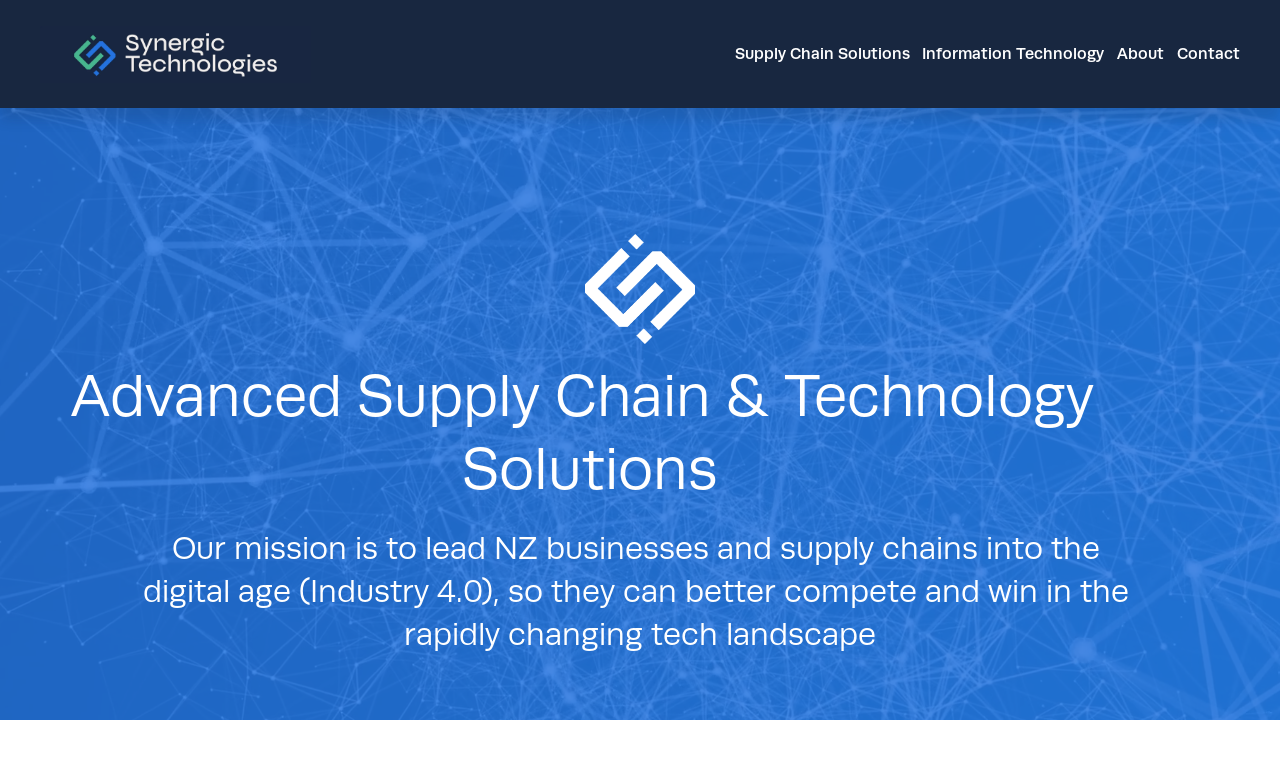

--- FILE ---
content_type: text/html;charset=utf-8
request_url: https://www.synergictechnologies.com/
body_size: 54997
content:
<!doctype html>
<html xmlns:og="http://opengraphprotocol.org/schema/" xmlns:fb="http://www.facebook.com/2008/fbml" lang="en-NZ"  >
  <head>
    <meta http-equiv="X-UA-Compatible" content="IE=edge,chrome=1">
    <meta name="viewport" content="width=device-width, initial-scale=1">
    <!-- This is Squarespace. --><!-- syntech -->
<base href="">
<meta charset="utf-8" />
<title>Synergic Technologies | Smarter Supply Chain Solutions</title>
<meta http-equiv="Accept-CH" content="Sec-CH-UA-Platform-Version, Sec-CH-UA-Model" /><link rel="icon" type="image/x-icon" href="https://images.squarespace-cdn.com/content/v1/62ddc68042f87749900d366b/912e21a5-8d98-4558-98f5-59c7bc59bf3d/favicon.ico?format=100w"/>
<link rel="canonical" href="https://www.synergictechnologies.com"/>
<meta property="og:site_name" content="Synergic Technologies"/>
<meta property="og:title" content="Synergic Technologies | Smarter Supply Chain Solutions"/>
<meta property="og:url" content="https://www.synergictechnologies.com"/>
<meta property="og:type" content="website"/>
<meta property="og:description" content="We Help Ambitious Businesses Modernise, Optimise And Digitise Their Supply Chain So They Can Win In Their Market."/>
<meta property="og:image" content="http://static1.squarespace.com/static/62ddc68042f87749900d366b/t/62f487265fa2375955e9b84f/1660192550947/synergic-logo-RGB_secondary-colour-onnavy.jpg?format=1500w"/>
<meta property="og:image:width" content="1500"/>
<meta property="og:image:height" content="315"/>
<meta itemprop="name" content="Synergic Technologies &#124; Smarter Supply Chain Solutions"/>
<meta itemprop="url" content="https://www.synergictechnologies.com"/>
<meta itemprop="description" content="We Help Ambitious Businesses Modernise, Optimise And Digitise Their Supply Chain So They Can Win In Their Market."/>
<meta itemprop="thumbnailUrl" content="http://static1.squarespace.com/static/62ddc68042f87749900d366b/t/62f487265fa2375955e9b84f/1660192550947/synergic-logo-RGB_secondary-colour-onnavy.jpg?format=1500w"/>
<link rel="image_src" href="http://static1.squarespace.com/static/62ddc68042f87749900d366b/t/62f487265fa2375955e9b84f/1660192550947/synergic-logo-RGB_secondary-colour-onnavy.jpg?format=1500w" />
<meta itemprop="image" content="http://static1.squarespace.com/static/62ddc68042f87749900d366b/t/62f487265fa2375955e9b84f/1660192550947/synergic-logo-RGB_secondary-colour-onnavy.jpg?format=1500w"/>
<meta name="twitter:title" content="Synergic Technologies &#124; Smarter Supply Chain Solutions"/>
<meta name="twitter:image" content="http://static1.squarespace.com/static/62ddc68042f87749900d366b/t/62f487265fa2375955e9b84f/1660192550947/synergic-logo-RGB_secondary-colour-onnavy.jpg?format=1500w"/>
<meta name="twitter:url" content="https://www.synergictechnologies.com"/>
<meta name="twitter:card" content="summary"/>
<meta name="twitter:description" content="We Help Ambitious Businesses Modernise, Optimise And Digitise Their Supply Chain So They Can Win In Their Market."/>
<meta name="description" content="We Help Ambitious Businesses Modernise, Optimise And Digitise Their Supply 
Chain So They Can Win In Their Market." />
<link rel="preconnect" href="https://images.squarespace-cdn.com">
<link rel="preconnect" href="https://use.typekit.net" crossorigin>
<link rel="preconnect" href="https://p.typekit.net" crossorigin>
<script type="text/javascript" src="//use.typekit.net/ik/[base64].js" async fetchpriority="high" onload="try{Typekit.load();}catch(e){} document.documentElement.classList.remove('wf-loading');"></script>
<script>document.documentElement.classList.add('wf-loading')</script>
<style>@keyframes fonts-loading { 0%, 99% { color: transparent; } } html.wf-loading * { animation: fonts-loading 3s; }</style>
<link rel="preconnect" href="https://fonts.gstatic.com" crossorigin>
<link rel="stylesheet" href="https://fonts.googleapis.com/css2?family=Poppins:ital,wght@0,500"><script type="text/javascript" crossorigin="anonymous" defer="true" nomodule="nomodule" src="//assets.squarespace.com/@sqs/polyfiller/1.6/legacy.js"></script>
<script type="text/javascript" crossorigin="anonymous" defer="true" src="//assets.squarespace.com/@sqs/polyfiller/1.6/modern.js"></script>
<script type="text/javascript">SQUARESPACE_ROLLUPS = {};</script>
<script>(function(rollups, name) { if (!rollups[name]) { rollups[name] = {}; } rollups[name].js = ["//assets.squarespace.com/universal/scripts-compressed/extract-css-runtime-7bcc82ef5fceb8e8-min.en-US.js"]; })(SQUARESPACE_ROLLUPS, 'squarespace-extract_css_runtime');</script>
<script crossorigin="anonymous" src="//assets.squarespace.com/universal/scripts-compressed/extract-css-runtime-7bcc82ef5fceb8e8-min.en-US.js" defer ></script><script>(function(rollups, name) { if (!rollups[name]) { rollups[name] = {}; } rollups[name].js = ["//assets.squarespace.com/universal/scripts-compressed/extract-css-moment-js-vendor-6f2a1f6ec9a41489-min.en-US.js"]; })(SQUARESPACE_ROLLUPS, 'squarespace-extract_css_moment_js_vendor');</script>
<script crossorigin="anonymous" src="//assets.squarespace.com/universal/scripts-compressed/extract-css-moment-js-vendor-6f2a1f6ec9a41489-min.en-US.js" defer ></script><script>(function(rollups, name) { if (!rollups[name]) { rollups[name] = {}; } rollups[name].js = ["//assets.squarespace.com/universal/scripts-compressed/cldr-resource-pack-22ed584d99d9b83d-min.en-US.js"]; })(SQUARESPACE_ROLLUPS, 'squarespace-cldr_resource_pack');</script>
<script crossorigin="anonymous" src="//assets.squarespace.com/universal/scripts-compressed/cldr-resource-pack-22ed584d99d9b83d-min.en-US.js" defer ></script><script>(function(rollups, name) { if (!rollups[name]) { rollups[name] = {}; } rollups[name].js = ["//assets.squarespace.com/universal/scripts-compressed/common-vendors-stable-fbd854d40b0804b7-min.en-US.js"]; })(SQUARESPACE_ROLLUPS, 'squarespace-common_vendors_stable');</script>
<script crossorigin="anonymous" src="//assets.squarespace.com/universal/scripts-compressed/common-vendors-stable-fbd854d40b0804b7-min.en-US.js" defer ></script><script>(function(rollups, name) { if (!rollups[name]) { rollups[name] = {}; } rollups[name].js = ["//assets.squarespace.com/universal/scripts-compressed/common-vendors-4eceb3db532a1896-min.en-US.js"]; })(SQUARESPACE_ROLLUPS, 'squarespace-common_vendors');</script>
<script crossorigin="anonymous" src="//assets.squarespace.com/universal/scripts-compressed/common-vendors-4eceb3db532a1896-min.en-US.js" defer ></script><script>(function(rollups, name) { if (!rollups[name]) { rollups[name] = {}; } rollups[name].js = ["//assets.squarespace.com/universal/scripts-compressed/common-4ede78a61c9552a7-min.en-US.js"]; })(SQUARESPACE_ROLLUPS, 'squarespace-common');</script>
<script crossorigin="anonymous" src="//assets.squarespace.com/universal/scripts-compressed/common-4ede78a61c9552a7-min.en-US.js" defer ></script><script>(function(rollups, name) { if (!rollups[name]) { rollups[name] = {}; } rollups[name].js = ["//assets.squarespace.com/universal/scripts-compressed/performance-6c7058b44420b6db-min.en-US.js"]; })(SQUARESPACE_ROLLUPS, 'squarespace-performance');</script>
<script crossorigin="anonymous" src="//assets.squarespace.com/universal/scripts-compressed/performance-6c7058b44420b6db-min.en-US.js" defer ></script><script data-name="static-context">Static = window.Static || {}; Static.SQUARESPACE_CONTEXT = {"betaFeatureFlags":["scripts_defer","order_status_page_checkout_landing_enabled","enable_form_submission_trigger","override_block_styles","nested_categories","new_stacked_index","form_block_first_last_name_required","member_areas_feature","campaigns_merch_state","campaigns_thumbnail_layout","campaigns_discount_section_in_automations","marketing_automations","contacts_and_campaigns_redesign","marketing_landing_page","campaigns_import_discounts","campaigns_discount_section_in_blasts","campaigns_new_image_layout_picker","commerce-product-forms-rendering","modernized-pdp-m2-enabled","i18n_beta_website_locales","section-sdk-plp-list-view-atc-button-enabled","supports_versioned_template_assets"],"facebookAppId":"314192535267336","facebookApiVersion":"v6.0","rollups":{"squarespace-announcement-bar":{"js":"//assets.squarespace.com/universal/scripts-compressed/announcement-bar-92ab1c4891022f1d-min.en-US.js"},"squarespace-audio-player":{"css":"//assets.squarespace.com/universal/styles-compressed/audio-player-b05f5197a871c566-min.en-US.css","js":"//assets.squarespace.com/universal/scripts-compressed/audio-player-48b2ef79cf1c7ffb-min.en-US.js"},"squarespace-blog-collection-list":{"css":"//assets.squarespace.com/universal/styles-compressed/blog-collection-list-b4046463b72f34e2-min.en-US.css","js":"//assets.squarespace.com/universal/scripts-compressed/blog-collection-list-f78db80fc1cd6fce-min.en-US.js"},"squarespace-calendar-block-renderer":{"css":"//assets.squarespace.com/universal/styles-compressed/calendar-block-renderer-b72d08ba4421f5a0-min.en-US.css","js":"//assets.squarespace.com/universal/scripts-compressed/calendar-block-renderer-550530d9b21148ea-min.en-US.js"},"squarespace-chartjs-helpers":{"css":"//assets.squarespace.com/universal/styles-compressed/chartjs-helpers-96b256171ee039c1-min.en-US.css","js":"//assets.squarespace.com/universal/scripts-compressed/chartjs-helpers-4fd57f343946d08e-min.en-US.js"},"squarespace-comments":{"css":"//assets.squarespace.com/universal/styles-compressed/comments-af139775e7e76546-min.en-US.css","js":"//assets.squarespace.com/universal/scripts-compressed/comments-a8c058d3e97af00c-min.en-US.js"},"squarespace-custom-css-popup":{"css":"//assets.squarespace.com/universal/styles-compressed/custom-css-popup-722530b41b383ca0-min.en-US.css","js":"//assets.squarespace.com/universal/scripts-compressed/custom-css-popup-0354953f7aa14117-min.en-US.js"},"squarespace-dialog":{"css":"//assets.squarespace.com/universal/styles-compressed/dialog-f9093f2d526b94df-min.en-US.css","js":"//assets.squarespace.com/universal/scripts-compressed/dialog-819aa7d562e9d2d0-min.en-US.js"},"squarespace-events-collection":{"css":"//assets.squarespace.com/universal/styles-compressed/events-collection-b72d08ba4421f5a0-min.en-US.css","js":"//assets.squarespace.com/universal/scripts-compressed/events-collection-3e7891c6b5666deb-min.en-US.js"},"squarespace-form-rendering-utils":{"js":"//assets.squarespace.com/universal/scripts-compressed/form-rendering-utils-15deaaca8135511b-min.en-US.js"},"squarespace-forms":{"css":"//assets.squarespace.com/universal/styles-compressed/forms-0afd3c6ac30bbab1-min.en-US.css","js":"//assets.squarespace.com/universal/scripts-compressed/forms-5d3eff1221a2050f-min.en-US.js"},"squarespace-gallery-collection-list":{"css":"//assets.squarespace.com/universal/styles-compressed/gallery-collection-list-b4046463b72f34e2-min.en-US.css","js":"//assets.squarespace.com/universal/scripts-compressed/gallery-collection-list-07747667a3187b76-min.en-US.js"},"squarespace-image-zoom":{"css":"//assets.squarespace.com/universal/styles-compressed/image-zoom-b4046463b72f34e2-min.en-US.css","js":"//assets.squarespace.com/universal/scripts-compressed/image-zoom-60c18dc5f8f599ea-min.en-US.js"},"squarespace-pinterest":{"css":"//assets.squarespace.com/universal/styles-compressed/pinterest-b4046463b72f34e2-min.en-US.css","js":"//assets.squarespace.com/universal/scripts-compressed/pinterest-95bcbc1cf54446d6-min.en-US.js"},"squarespace-popup-overlay":{"css":"//assets.squarespace.com/universal/styles-compressed/popup-overlay-b742b752f5880972-min.en-US.css","js":"//assets.squarespace.com/universal/scripts-compressed/popup-overlay-8103e8e9061090c8-min.en-US.js"},"squarespace-product-quick-view":{"css":"//assets.squarespace.com/universal/styles-compressed/product-quick-view-9548705e5cf7ee87-min.en-US.css","js":"//assets.squarespace.com/universal/scripts-compressed/product-quick-view-3145b22a7126131c-min.en-US.js"},"squarespace-products-collection-item-v2":{"css":"//assets.squarespace.com/universal/styles-compressed/products-collection-item-v2-b4046463b72f34e2-min.en-US.css","js":"//assets.squarespace.com/universal/scripts-compressed/products-collection-item-v2-e3a3f101748fca6e-min.en-US.js"},"squarespace-products-collection-list-v2":{"css":"//assets.squarespace.com/universal/styles-compressed/products-collection-list-v2-b4046463b72f34e2-min.en-US.css","js":"//assets.squarespace.com/universal/scripts-compressed/products-collection-list-v2-eedc544f4cc56af4-min.en-US.js"},"squarespace-search-page":{"css":"//assets.squarespace.com/universal/styles-compressed/search-page-90a67fc09b9b32c6-min.en-US.css","js":"//assets.squarespace.com/universal/scripts-compressed/search-page-0ff0e020ab1fa1a7-min.en-US.js"},"squarespace-search-preview":{"js":"//assets.squarespace.com/universal/scripts-compressed/search-preview-0cd39e3057f784ac-min.en-US.js"},"squarespace-simple-liking":{"css":"//assets.squarespace.com/universal/styles-compressed/simple-liking-701bf8bbc05ec6aa-min.en-US.css","js":"//assets.squarespace.com/universal/scripts-compressed/simple-liking-c63bf8989a1c119a-min.en-US.js"},"squarespace-social-buttons":{"css":"//assets.squarespace.com/universal/styles-compressed/social-buttons-95032e5fa98e47a5-min.en-US.css","js":"//assets.squarespace.com/universal/scripts-compressed/social-buttons-0d3103d68d9577b7-min.en-US.js"},"squarespace-tourdates":{"css":"//assets.squarespace.com/universal/styles-compressed/tourdates-b4046463b72f34e2-min.en-US.css","js":"//assets.squarespace.com/universal/scripts-compressed/tourdates-6935a85e44fbeb38-min.en-US.js"},"squarespace-website-overlays-manager":{"css":"//assets.squarespace.com/universal/styles-compressed/website-overlays-manager-07ea5a4e004e6710-min.en-US.css","js":"//assets.squarespace.com/universal/scripts-compressed/website-overlays-manager-70d38206948bb16f-min.en-US.js"}},"pageType":2,"website":{"id":"62ddc68042f87749900d366b","identifier":"syntech","websiteType":1,"contentModifiedOn":1761083887425,"cloneable":false,"hasBeenCloneable":false,"siteStatus":{},"language":"en-NZ","translationLocale":"en-US","formattingLocale":"en-NZ","timeZone":"Pacific/Auckland","machineTimeZoneOffset":46800000,"timeZoneOffset":46800000,"timeZoneAbbr":"NZDT","siteTitle":"Synergic Technologies","fullSiteTitle":"Synergic Technologies | Smarter Supply Chain Solutions","logoImageId":"62f487265fa2375955e9b84f","shareButtonOptions":{"1":true,"7":true,"6":true,"4":true,"3":true,"8":true,"2":true},"logoImageUrl":"//images.squarespace-cdn.com/content/v1/62ddc68042f87749900d366b/d96971a6-f9ed-4c25-94b3-7548812367a4/synergic-logo-RGB_secondary-colour-onnavy.jpg","authenticUrl":"https://www.synergictechnologies.com","internalUrl":"https://syntech.squarespace.com","baseUrl":"https://www.synergictechnologies.com","primaryDomain":"www.synergictechnologies.com","sslSetting":3,"isHstsEnabled":true,"socialAccounts":[{"serviceId":65,"screenname":"LinkedIn","addedOn":1659908841092,"profileUrl":"https://www.linkedin.com/company/snotek/","iconEnabled":true,"serviceName":"linkedin-unauth"}],"typekitId":"","statsMigrated":false,"imageMetadataProcessingEnabled":false,"screenshotId":"7202531e8536fd9aca476653dcbf4270bfb1f1efd40ecbf9c3708fe43851efd6","captchaSettings":{"siteKey":"","enabledForDonations":false},"showOwnerLogin":false},"websiteSettings":{"id":"62ddc68042f87749900d366e","websiteId":"62ddc68042f87749900d366b","subjects":[],"country":"NZ","state":"CAN","simpleLikingEnabled":true,"mobileInfoBarSettings":{"isContactEmailEnabled":false,"isContactPhoneNumberEnabled":false,"isLocationEnabled":false,"isBusinessHoursEnabled":false},"announcementBarSettings":{"style":1,"text":"<p class=\"\" style=\"white-space:pre-wrap;\">Synergic Technologies has acquired Deus Ex! click here to learn more.</p>","clickthroughUrl":{"url":"https://www.synergictechnologies.com/news/acquisition","newWindow":false}},"popupOverlaySettings":{"style":1,"showOnScroll":false,"scrollPercentage":25,"showOnTimer":true,"timerDelay":5000,"showUntilSignup":true,"displayFrequency":7,"enableMobile":true,"enabledPages":[],"showOnAllPages":true,"version":2},"commentLikesAllowed":true,"commentAnonAllowed":true,"commentThreaded":true,"commentApprovalRequired":false,"commentAvatarsOn":true,"commentSortType":2,"commentFlagThreshold":0,"commentFlagsAllowed":true,"commentEnableByDefault":true,"commentDisableAfterDaysDefault":0,"disqusShortname":"","commentsEnabled":false,"businessHours":{},"storeSettings":{"returnPolicy":null,"termsOfService":null,"privacyPolicy":null,"expressCheckout":false,"continueShoppingLinkUrl":"/","useLightCart":false,"showNoteField":false,"shippingCountryDefaultValue":"US","billToShippingDefaultValue":false,"showShippingPhoneNumber":true,"isShippingPhoneRequired":false,"showBillingPhoneNumber":true,"isBillingPhoneRequired":false,"currenciesSupported":["USD","CAD","GBP","AUD","EUR","CHF","NOK","SEK","DKK","NZD","SGD","MXN","HKD","CZK","ILS","MYR","RUB","PHP","PLN","THB","BRL","ARS","COP","IDR","INR","JPY","ZAR"],"defaultCurrency":"USD","selectedCurrency":"NZD","measurementStandard":1,"showCustomCheckoutForm":false,"checkoutPageMarketingOptInEnabled":true,"enableMailingListOptInByDefault":false,"sameAsRetailLocation":false,"merchandisingSettings":{"scarcityEnabledOnProductItems":false,"scarcityEnabledOnProductBlocks":false,"scarcityMessageType":"DEFAULT_SCARCITY_MESSAGE","scarcityThreshold":10,"multipleQuantityAllowedForServices":true,"restockNotificationsEnabled":false,"restockNotificationsSuccessText":"","restockNotificationsMailingListSignUpEnabled":false,"relatedProductsEnabled":false,"relatedProductsOrdering":"random","soldOutVariantsDropdownDisabled":false,"productComposerOptedIn":false,"productComposerABTestOptedOut":false,"productReviewsEnabled":false},"minimumOrderSubtotalEnabled":false,"minimumOrderSubtotal":{"currency":"NZD","value":"0.00"},"addToCartConfirmationType":2,"isLive":false,"multipleQuantityAllowedForServices":true},"useEscapeKeyToLogin":false,"ssBadgeType":1,"ssBadgePosition":4,"ssBadgeVisibility":1,"ssBadgeDevices":1,"pinterestOverlayOptions":{"mode":"disabled"},"userAccountsSettings":{"loginAllowed":false,"signupAllowed":false}},"cookieSettings":{"isCookieBannerEnabled":false,"isRestrictiveCookiePolicyEnabled":false,"cookieBannerText":"","cookieBannerTheme":"","cookieBannerVariant":"","cookieBannerPosition":"","cookieBannerCtaVariant":"","cookieBannerCtaText":"","cookieBannerAcceptType":"OPT_IN","cookieBannerOptOutCtaText":"","cookieBannerHasOptOut":false,"cookieBannerHasManageCookies":true,"cookieBannerManageCookiesLabel":"","cookieBannerSavedPreferencesText":"","cookieBannerSavedPreferencesLayout":"PILL"},"websiteCloneable":false,"collection":{"title":"Home","id":"66bd6f565503bd2b62a33498","fullUrl":"/","type":10,"permissionType":1},"subscribed":false,"appDomain":"squarespace.com","templateTweakable":true,"tweakJSON":{"form-use-theme-colors":"true","header-logo-height":"57px","header-mobile-logo-max-height":"34px","header-vert-padding":"2.0vw","header-width":"Inset","maxPageWidth":"1200px","mobile-header-vert-padding":"6vw","pagePadding":"3vw","tweak-blog-alternating-side-by-side-image-aspect-ratio":"1:1 Square","tweak-blog-alternating-side-by-side-image-spacing":"5%","tweak-blog-alternating-side-by-side-meta-spacing":"15px","tweak-blog-alternating-side-by-side-primary-meta":"Categories","tweak-blog-alternating-side-by-side-read-more-spacing":"5px","tweak-blog-alternating-side-by-side-secondary-meta":"Date","tweak-blog-basic-grid-columns":"2","tweak-blog-basic-grid-image-aspect-ratio":"3:2 Standard","tweak-blog-basic-grid-image-spacing":"30px","tweak-blog-basic-grid-meta-spacing":"15px","tweak-blog-basic-grid-primary-meta":"Categories","tweak-blog-basic-grid-read-more-spacing":"15px","tweak-blog-basic-grid-secondary-meta":"Date","tweak-blog-item-custom-width":"60","tweak-blog-item-show-author-profile":"false","tweak-blog-item-width":"Medium","tweak-blog-masonry-columns":"2","tweak-blog-masonry-horizontal-spacing":"150px","tweak-blog-masonry-image-spacing":"25px","tweak-blog-masonry-meta-spacing":"20px","tweak-blog-masonry-primary-meta":"Categories","tweak-blog-masonry-read-more-spacing":"5px","tweak-blog-masonry-secondary-meta":"Date","tweak-blog-masonry-vertical-spacing":"100px","tweak-blog-side-by-side-image-aspect-ratio":"1:1 Square","tweak-blog-side-by-side-image-spacing":"6%","tweak-blog-side-by-side-meta-spacing":"20px","tweak-blog-side-by-side-primary-meta":"Categories","tweak-blog-side-by-side-read-more-spacing":"5px","tweak-blog-side-by-side-secondary-meta":"Date","tweak-blog-single-column-image-spacing":"40px","tweak-blog-single-column-meta-spacing":"30px","tweak-blog-single-column-primary-meta":"Categories","tweak-blog-single-column-read-more-spacing":"30px","tweak-blog-single-column-secondary-meta":"Date","tweak-events-stacked-show-thumbnails":"true","tweak-events-stacked-thumbnail-size":"3:2 Standard","tweak-fixed-header":"true","tweak-fixed-header-style":"Basic","tweak-global-animations-animation-curve":"ease","tweak-global-animations-animation-delay":"0.6s","tweak-global-animations-animation-duration":"0.45s","tweak-global-animations-animation-style":"fade","tweak-global-animations-animation-type":"slide","tweak-global-animations-complexity-level":"detailed","tweak-global-animations-enabled":"true","tweak-portfolio-grid-basic-custom-height":"50","tweak-portfolio-grid-overlay-custom-height":"50","tweak-portfolio-hover-follow-acceleration":"10%","tweak-portfolio-hover-follow-animation-duration":"Fast","tweak-portfolio-hover-follow-animation-type":"Fade","tweak-portfolio-hover-follow-delimiter":"Bullet","tweak-portfolio-hover-follow-front":"false","tweak-portfolio-hover-follow-layout":"Inline","tweak-portfolio-hover-follow-size":"50","tweak-portfolio-hover-follow-text-spacing-x":"1.5","tweak-portfolio-hover-follow-text-spacing-y":"1.5","tweak-portfolio-hover-static-animation-duration":"Fast","tweak-portfolio-hover-static-animation-type":"Fade","tweak-portfolio-hover-static-delimiter":"Hyphen","tweak-portfolio-hover-static-front":"true","tweak-portfolio-hover-static-layout":"Inline","tweak-portfolio-hover-static-size":"50","tweak-portfolio-hover-static-text-spacing-x":"1.5","tweak-portfolio-hover-static-text-spacing-y":"1.5","tweak-portfolio-index-background-animation-duration":"Medium","tweak-portfolio-index-background-animation-type":"Fade","tweak-portfolio-index-background-custom-height":"50","tweak-portfolio-index-background-delimiter":"None","tweak-portfolio-index-background-height":"Large","tweak-portfolio-index-background-horizontal-alignment":"Center","tweak-portfolio-index-background-link-format":"Stacked","tweak-portfolio-index-background-persist":"false","tweak-portfolio-index-background-vertical-alignment":"Middle","tweak-portfolio-index-background-width":"Full Bleed","tweak-transparent-header":"false"},"templateId":"5c5a519771c10ba3470d8101","templateVersion":"7.1","pageFeatures":[1,2,4],"gmRenderKey":"QUl6YVN5Q0JUUk9xNkx1dkZfSUUxcjQ2LVQ0QWVUU1YtMGQ3bXk4","templateScriptsRootUrl":"https://static1.squarespace.com/static/vta/5c5a519771c10ba3470d8101/scripts/","impersonatedSession":false,"tzData":{"zones":[[720,"NZ","NZ%sT",null]],"rules":{"NZ":[[1990,2006,null,"Oct","Sun>=1","2:00s","1:00","D"],[1990,2007,null,"Mar","Sun>=15","2:00s","0","S"],[2007,"max",null,"Sep","lastSun","2:00s","1:00","D"],[2008,"max",null,"Apr","Sun>=1","2:00s","0","S"]]}},"showAnnouncementBar":false,"recaptchaEnterpriseContext":{"recaptchaEnterpriseSiteKey":"6LdDFQwjAAAAAPigEvvPgEVbb7QBm-TkVJdDTlAv"},"i18nContext":{"timeZoneData":{"id":"Pacific/Auckland","name":"New Zealand Time"}},"env":"PRODUCTION","visitorFormContext":{"formFieldFormats":{"initialNameOrder":"GIVEN_FIRST","initialPhoneFormat":{"id":0,"type":"PHONE_NUMBER","country":"NZ","labelLocale":"en-US","fields":[{"type":"FIELD","label":"1","identifier":"1","length":2,"required":false,"metadata":{}},{"type":"SEPARATOR","label":" ","identifier":"Space","length":0,"required":false,"metadata":{}},{"type":"FIELD","label":"2","identifier":"2","length":3,"required":false,"metadata":{}},{"type":"SEPARATOR","label":" ","identifier":"Space","length":0,"required":false,"metadata":{}},{"type":"FIELD","label":"3","identifier":"3","length":15,"required":false,"metadata":{}}]},"countries":[{"name":"Afghanistan","code":"AF","phoneCode":"+93"},{"name":"\u00C5land Islands","code":"AX","phoneCode":"+358"},{"name":"Albania","code":"AL","phoneCode":"+355"},{"name":"Algeria","code":"DZ","phoneCode":"+213"},{"name":"American Samoa","code":"AS","phoneCode":"+1"},{"name":"Andorra","code":"AD","phoneCode":"+376"},{"name":"Angola","code":"AO","phoneCode":"+244"},{"name":"Anguilla","code":"AI","phoneCode":"+1"},{"name":"Antigua & Barbuda","code":"AG","phoneCode":"+1"},{"name":"Argentina","code":"AR","phoneCode":"+54"},{"name":"Armenia","code":"AM","phoneCode":"+374"},{"name":"Aruba","code":"AW","phoneCode":"+297"},{"name":"Ascension Island","code":"AC","phoneCode":"+247"},{"name":"Australia","code":"AU","phoneCode":"+61"},{"name":"Austria","code":"AT","phoneCode":"+43"},{"name":"Azerbaijan","code":"AZ","phoneCode":"+994"},{"name":"Bahamas","code":"BS","phoneCode":"+1"},{"name":"Bahrain","code":"BH","phoneCode":"+973"},{"name":"Bangladesh","code":"BD","phoneCode":"+880"},{"name":"Barbados","code":"BB","phoneCode":"+1"},{"name":"Belarus","code":"BY","phoneCode":"+375"},{"name":"Belgium","code":"BE","phoneCode":"+32"},{"name":"Belize","code":"BZ","phoneCode":"+501"},{"name":"Benin","code":"BJ","phoneCode":"+229"},{"name":"Bermuda","code":"BM","phoneCode":"+1"},{"name":"Bhutan","code":"BT","phoneCode":"+975"},{"name":"Bolivia","code":"BO","phoneCode":"+591"},{"name":"Bosnia & Herzegovina","code":"BA","phoneCode":"+387"},{"name":"Botswana","code":"BW","phoneCode":"+267"},{"name":"Brazil","code":"BR","phoneCode":"+55"},{"name":"British Indian Ocean Territory","code":"IO","phoneCode":"+246"},{"name":"British Virgin Islands","code":"VG","phoneCode":"+1"},{"name":"Brunei","code":"BN","phoneCode":"+673"},{"name":"Bulgaria","code":"BG","phoneCode":"+359"},{"name":"Burkina Faso","code":"BF","phoneCode":"+226"},{"name":"Burundi","code":"BI","phoneCode":"+257"},{"name":"Cambodia","code":"KH","phoneCode":"+855"},{"name":"Cameroon","code":"CM","phoneCode":"+237"},{"name":"Canada","code":"CA","phoneCode":"+1"},{"name":"Cape Verde","code":"CV","phoneCode":"+238"},{"name":"Caribbean Netherlands","code":"BQ","phoneCode":"+599"},{"name":"Cayman Islands","code":"KY","phoneCode":"+1"},{"name":"Central African Republic","code":"CF","phoneCode":"+236"},{"name":"Chad","code":"TD","phoneCode":"+235"},{"name":"Chile","code":"CL","phoneCode":"+56"},{"name":"China","code":"CN","phoneCode":"+86"},{"name":"Christmas Island","code":"CX","phoneCode":"+61"},{"name":"Cocos (Keeling) Islands","code":"CC","phoneCode":"+61"},{"name":"Colombia","code":"CO","phoneCode":"+57"},{"name":"Comoros","code":"KM","phoneCode":"+269"},{"name":"Congo - Brazzaville","code":"CG","phoneCode":"+242"},{"name":"Congo - Kinshasa","code":"CD","phoneCode":"+243"},{"name":"Cook Islands","code":"CK","phoneCode":"+682"},{"name":"Costa Rica","code":"CR","phoneCode":"+506"},{"name":"C\u00F4te d\u2019Ivoire","code":"CI","phoneCode":"+225"},{"name":"Croatia","code":"HR","phoneCode":"+385"},{"name":"Cuba","code":"CU","phoneCode":"+53"},{"name":"Cura\u00E7ao","code":"CW","phoneCode":"+599"},{"name":"Cyprus","code":"CY","phoneCode":"+357"},{"name":"Czechia","code":"CZ","phoneCode":"+420"},{"name":"Denmark","code":"DK","phoneCode":"+45"},{"name":"Djibouti","code":"DJ","phoneCode":"+253"},{"name":"Dominica","code":"DM","phoneCode":"+1"},{"name":"Dominican Republic","code":"DO","phoneCode":"+1"},{"name":"Ecuador","code":"EC","phoneCode":"+593"},{"name":"Egypt","code":"EG","phoneCode":"+20"},{"name":"El Salvador","code":"SV","phoneCode":"+503"},{"name":"Equatorial Guinea","code":"GQ","phoneCode":"+240"},{"name":"Eritrea","code":"ER","phoneCode":"+291"},{"name":"Estonia","code":"EE","phoneCode":"+372"},{"name":"Eswatini","code":"SZ","phoneCode":"+268"},{"name":"Ethiopia","code":"ET","phoneCode":"+251"},{"name":"Falkland Islands","code":"FK","phoneCode":"+500"},{"name":"Faroe Islands","code":"FO","phoneCode":"+298"},{"name":"Fiji","code":"FJ","phoneCode":"+679"},{"name":"Finland","code":"FI","phoneCode":"+358"},{"name":"France","code":"FR","phoneCode":"+33"},{"name":"French Guiana","code":"GF","phoneCode":"+594"},{"name":"French Polynesia","code":"PF","phoneCode":"+689"},{"name":"Gabon","code":"GA","phoneCode":"+241"},{"name":"Gambia","code":"GM","phoneCode":"+220"},{"name":"Georgia","code":"GE","phoneCode":"+995"},{"name":"Germany","code":"DE","phoneCode":"+49"},{"name":"Ghana","code":"GH","phoneCode":"+233"},{"name":"Gibraltar","code":"GI","phoneCode":"+350"},{"name":"Greece","code":"GR","phoneCode":"+30"},{"name":"Greenland","code":"GL","phoneCode":"+299"},{"name":"Grenada","code":"GD","phoneCode":"+1"},{"name":"Guadeloupe","code":"GP","phoneCode":"+590"},{"name":"Guam","code":"GU","phoneCode":"+1"},{"name":"Guatemala","code":"GT","phoneCode":"+502"},{"name":"Guernsey","code":"GG","phoneCode":"+44"},{"name":"Guinea","code":"GN","phoneCode":"+224"},{"name":"Guinea-Bissau","code":"GW","phoneCode":"+245"},{"name":"Guyana","code":"GY","phoneCode":"+592"},{"name":"Haiti","code":"HT","phoneCode":"+509"},{"name":"Honduras","code":"HN","phoneCode":"+504"},{"name":"Hong Kong SAR China","code":"HK","phoneCode":"+852"},{"name":"Hungary","code":"HU","phoneCode":"+36"},{"name":"Iceland","code":"IS","phoneCode":"+354"},{"name":"India","code":"IN","phoneCode":"+91"},{"name":"Indonesia","code":"ID","phoneCode":"+62"},{"name":"Iran","code":"IR","phoneCode":"+98"},{"name":"Iraq","code":"IQ","phoneCode":"+964"},{"name":"Ireland","code":"IE","phoneCode":"+353"},{"name":"Isle of Man","code":"IM","phoneCode":"+44"},{"name":"Israel","code":"IL","phoneCode":"+972"},{"name":"Italy","code":"IT","phoneCode":"+39"},{"name":"Jamaica","code":"JM","phoneCode":"+1"},{"name":"Japan","code":"JP","phoneCode":"+81"},{"name":"Jersey","code":"JE","phoneCode":"+44"},{"name":"Jordan","code":"JO","phoneCode":"+962"},{"name":"Kazakhstan","code":"KZ","phoneCode":"+7"},{"name":"Kenya","code":"KE","phoneCode":"+254"},{"name":"Kiribati","code":"KI","phoneCode":"+686"},{"name":"Kosovo","code":"XK","phoneCode":"+383"},{"name":"Kuwait","code":"KW","phoneCode":"+965"},{"name":"Kyrgyzstan","code":"KG","phoneCode":"+996"},{"name":"Laos","code":"LA","phoneCode":"+856"},{"name":"Latvia","code":"LV","phoneCode":"+371"},{"name":"Lebanon","code":"LB","phoneCode":"+961"},{"name":"Lesotho","code":"LS","phoneCode":"+266"},{"name":"Liberia","code":"LR","phoneCode":"+231"},{"name":"Libya","code":"LY","phoneCode":"+218"},{"name":"Liechtenstein","code":"LI","phoneCode":"+423"},{"name":"Lithuania","code":"LT","phoneCode":"+370"},{"name":"Luxembourg","code":"LU","phoneCode":"+352"},{"name":"Macao SAR China","code":"MO","phoneCode":"+853"},{"name":"Madagascar","code":"MG","phoneCode":"+261"},{"name":"Malawi","code":"MW","phoneCode":"+265"},{"name":"Malaysia","code":"MY","phoneCode":"+60"},{"name":"Maldives","code":"MV","phoneCode":"+960"},{"name":"Mali","code":"ML","phoneCode":"+223"},{"name":"Malta","code":"MT","phoneCode":"+356"},{"name":"Marshall Islands","code":"MH","phoneCode":"+692"},{"name":"Martinique","code":"MQ","phoneCode":"+596"},{"name":"Mauritania","code":"MR","phoneCode":"+222"},{"name":"Mauritius","code":"MU","phoneCode":"+230"},{"name":"Mayotte","code":"YT","phoneCode":"+262"},{"name":"Mexico","code":"MX","phoneCode":"+52"},{"name":"Micronesia","code":"FM","phoneCode":"+691"},{"name":"Moldova","code":"MD","phoneCode":"+373"},{"name":"Monaco","code":"MC","phoneCode":"+377"},{"name":"Mongolia","code":"MN","phoneCode":"+976"},{"name":"Montenegro","code":"ME","phoneCode":"+382"},{"name":"Montserrat","code":"MS","phoneCode":"+1"},{"name":"Morocco","code":"MA","phoneCode":"+212"},{"name":"Mozambique","code":"MZ","phoneCode":"+258"},{"name":"Myanmar (Burma)","code":"MM","phoneCode":"+95"},{"name":"Namibia","code":"NA","phoneCode":"+264"},{"name":"Nauru","code":"NR","phoneCode":"+674"},{"name":"Nepal","code":"NP","phoneCode":"+977"},{"name":"Netherlands","code":"NL","phoneCode":"+31"},{"name":"New Caledonia","code":"NC","phoneCode":"+687"},{"name":"New Zealand","code":"NZ","phoneCode":"+64"},{"name":"Nicaragua","code":"NI","phoneCode":"+505"},{"name":"Niger","code":"NE","phoneCode":"+227"},{"name":"Nigeria","code":"NG","phoneCode":"+234"},{"name":"Niue","code":"NU","phoneCode":"+683"},{"name":"Norfolk Island","code":"NF","phoneCode":"+672"},{"name":"Northern Mariana Islands","code":"MP","phoneCode":"+1"},{"name":"North Korea","code":"KP","phoneCode":"+850"},{"name":"North Macedonia","code":"MK","phoneCode":"+389"},{"name":"Norway","code":"NO","phoneCode":"+47"},{"name":"Oman","code":"OM","phoneCode":"+968"},{"name":"Pakistan","code":"PK","phoneCode":"+92"},{"name":"Palau","code":"PW","phoneCode":"+680"},{"name":"Palestinian Territories","code":"PS","phoneCode":"+970"},{"name":"Panama","code":"PA","phoneCode":"+507"},{"name":"Papua New Guinea","code":"PG","phoneCode":"+675"},{"name":"Paraguay","code":"PY","phoneCode":"+595"},{"name":"Peru","code":"PE","phoneCode":"+51"},{"name":"Philippines","code":"PH","phoneCode":"+63"},{"name":"Poland","code":"PL","phoneCode":"+48"},{"name":"Portugal","code":"PT","phoneCode":"+351"},{"name":"Puerto Rico","code":"PR","phoneCode":"+1"},{"name":"Qatar","code":"QA","phoneCode":"+974"},{"name":"R\u00E9union","code":"RE","phoneCode":"+262"},{"name":"Romania","code":"RO","phoneCode":"+40"},{"name":"Russia","code":"RU","phoneCode":"+7"},{"name":"Rwanda","code":"RW","phoneCode":"+250"},{"name":"Samoa","code":"WS","phoneCode":"+685"},{"name":"San Marino","code":"SM","phoneCode":"+378"},{"name":"S\u00E3o Tom\u00E9 & Pr\u00EDncipe","code":"ST","phoneCode":"+239"},{"name":"Saudi Arabia","code":"SA","phoneCode":"+966"},{"name":"Senegal","code":"SN","phoneCode":"+221"},{"name":"Serbia","code":"RS","phoneCode":"+381"},{"name":"Seychelles","code":"SC","phoneCode":"+248"},{"name":"Sierra Leone","code":"SL","phoneCode":"+232"},{"name":"Singapore","code":"SG","phoneCode":"+65"},{"name":"Sint Maarten","code":"SX","phoneCode":"+1"},{"name":"Slovakia","code":"SK","phoneCode":"+421"},{"name":"Slovenia","code":"SI","phoneCode":"+386"},{"name":"Solomon Islands","code":"SB","phoneCode":"+677"},{"name":"Somalia","code":"SO","phoneCode":"+252"},{"name":"South Africa","code":"ZA","phoneCode":"+27"},{"name":"South Korea","code":"KR","phoneCode":"+82"},{"name":"South Sudan","code":"SS","phoneCode":"+211"},{"name":"Spain","code":"ES","phoneCode":"+34"},{"name":"Sri Lanka","code":"LK","phoneCode":"+94"},{"name":"St. Barth\u00E9lemy","code":"BL","phoneCode":"+590"},{"name":"St. Helena","code":"SH","phoneCode":"+290"},{"name":"St. Kitts & Nevis","code":"KN","phoneCode":"+1"},{"name":"St. Lucia","code":"LC","phoneCode":"+1"},{"name":"St. Martin","code":"MF","phoneCode":"+590"},{"name":"St. Pierre & Miquelon","code":"PM","phoneCode":"+508"},{"name":"St. Vincent & Grenadines","code":"VC","phoneCode":"+1"},{"name":"Sudan","code":"SD","phoneCode":"+249"},{"name":"Suriname","code":"SR","phoneCode":"+597"},{"name":"Svalbard & Jan Mayen","code":"SJ","phoneCode":"+47"},{"name":"Sweden","code":"SE","phoneCode":"+46"},{"name":"Switzerland","code":"CH","phoneCode":"+41"},{"name":"Syria","code":"SY","phoneCode":"+963"},{"name":"Taiwan","code":"TW","phoneCode":"+886"},{"name":"Tajikistan","code":"TJ","phoneCode":"+992"},{"name":"Tanzania","code":"TZ","phoneCode":"+255"},{"name":"Thailand","code":"TH","phoneCode":"+66"},{"name":"Timor-Leste","code":"TL","phoneCode":"+670"},{"name":"Togo","code":"TG","phoneCode":"+228"},{"name":"Tokelau","code":"TK","phoneCode":"+690"},{"name":"Tonga","code":"TO","phoneCode":"+676"},{"name":"Trinidad & Tobago","code":"TT","phoneCode":"+1"},{"name":"Tristan da Cunha","code":"TA","phoneCode":"+290"},{"name":"Tunisia","code":"TN","phoneCode":"+216"},{"name":"T\u00FCrkiye","code":"TR","phoneCode":"+90"},{"name":"Turkmenistan","code":"TM","phoneCode":"+993"},{"name":"Turks & Caicos Islands","code":"TC","phoneCode":"+1"},{"name":"Tuvalu","code":"TV","phoneCode":"+688"},{"name":"U.S. Virgin Islands","code":"VI","phoneCode":"+1"},{"name":"Uganda","code":"UG","phoneCode":"+256"},{"name":"Ukraine","code":"UA","phoneCode":"+380"},{"name":"United Arab Emirates","code":"AE","phoneCode":"+971"},{"name":"United Kingdom","code":"GB","phoneCode":"+44"},{"name":"United States","code":"US","phoneCode":"+1"},{"name":"Uruguay","code":"UY","phoneCode":"+598"},{"name":"Uzbekistan","code":"UZ","phoneCode":"+998"},{"name":"Vanuatu","code":"VU","phoneCode":"+678"},{"name":"Vatican City","code":"VA","phoneCode":"+39"},{"name":"Venezuela","code":"VE","phoneCode":"+58"},{"name":"Vietnam","code":"VN","phoneCode":"+84"},{"name":"Wallis & Futuna","code":"WF","phoneCode":"+681"},{"name":"Western Sahara","code":"EH","phoneCode":"+212"},{"name":"Yemen","code":"YE","phoneCode":"+967"},{"name":"Zambia","code":"ZM","phoneCode":"+260"},{"name":"Zimbabwe","code":"ZW","phoneCode":"+263"}],"initialAddressFormat":{"id":0,"type":"ADDRESS","country":"NZ","labelLocale":"en","fields":[{"type":"FIELD","label":"Address Line 1","identifier":"Line1","length":0,"required":true,"metadata":{"autocomplete":"address-line1"}},{"type":"SEPARATOR","label":"\n","identifier":"Newline","length":0,"required":false,"metadata":{}},{"type":"FIELD","label":"Address Line 2","identifier":"Line2","length":0,"required":false,"metadata":{"autocomplete":"address-line2"}},{"type":"SEPARATOR","label":"\n","identifier":"Newline","length":0,"required":false,"metadata":{}},{"type":"SEPARATOR","label":"\n","identifier":"Newline","length":0,"required":false,"metadata":{}},{"type":"FIELD","label":"City","identifier":"City","length":0,"required":true,"metadata":{"autocomplete":"address-level1"}},{"type":"SEPARATOR","label":" ","identifier":"Space","length":0,"required":false,"metadata":{}},{"type":"FIELD","label":"Postcode","identifier":"Zip","length":0,"required":true,"metadata":{"autocomplete":"postal-code"}}]}},"localizedStrings":{"validation":{"noValidSelection":"A valid selection must be made.","invalidUrl":"Must be a valid URL.","stringTooLong":"Value should have a length no longer than {0}.","containsInvalidKey":"{0} contains an invalid key.","invalidTwitterUsername":"Must be a valid Twitter username.","valueOutsideRange":"Value must be in the range {0} to {1}.","invalidPassword":"Passwords should not contain whitespace.","missingRequiredSubfields":"{0} is missing required subfields: {1}","invalidCurrency":"Currency value should be formatted like 1234 or 123.99.","invalidMapSize":"Value should contain exactly {0} elements.","subfieldsRequired":"All fields in {0} are required.","formSubmissionFailed":"Form submission failed. Review the following information: {0}.","invalidCountryCode":"Country code should have an optional plus and up to 4 digits.","invalidDate":"This is not a real date.","required":"{0} is required.","invalidStringLength":"Value should be {0} characters long.","invalidEmail":"Email addresses should follow the format user@domain.com.","invalidListLength":"Value should be {0} elements long.","allEmpty":"Please fill out at least one form field.","missingRequiredQuestion":"Missing a required question.","invalidQuestion":"Contained an invalid question.","captchaFailure":"Captcha validation failed. Please try again.","stringTooShort":"Value should have a length of at least {0}.","invalid":"{0} is not valid.","formErrors":"Form Errors","containsInvalidValue":"{0} contains an invalid value.","invalidUnsignedNumber":"Numbers must contain only digits and no other characters.","invalidName":"Valid names contain only letters, numbers, spaces, ', or - characters."},"submit":"Submit","status":{"title":"{@} Block","learnMore":"Learn more"},"name":{"firstName":"First Name","lastName":"Last Name"},"lightbox":{"openForm":"Open Form"},"likert":{"agree":"Agree","stronglyDisagree":"Strongly Disagree","disagree":"Disagree","stronglyAgree":"Strongly Agree","neutral":"Neutral"},"time":{"am":"AM","second":"Second","pm":"PM","minute":"Minute","amPm":"AM/PM","hour":"Hour"},"notFound":"Form not found.","date":{"yyyy":"YYYY","year":"Year","mm":"MM","day":"Day","month":"Month","dd":"DD"},"phone":{"country":"Country","number":"Number","prefix":"Prefix","areaCode":"Area Code","line":"Line"},"submitError":"Unable to submit form. Please try again later.","address":{"stateProvince":"State/Province","country":"Country","zipPostalCode":"Zip/Postal Code","address2":"Address 2","address1":"Address 1","city":"City"},"email":{"signUp":"Sign up for news and updates"},"cannotSubmitDemoForm":"This is a demo form and cannot be submitted.","required":"(required)","invalidData":"Invalid form data."}}};</script><link rel="stylesheet" type="text/css" href="https://definitions.sqspcdn.com/website-component-definition/static-assets/website.components.button/822a8c54-187c-4224-aef2-6d78bcf5e71c_276/website.components.button.styles.css"/><script defer src="https://definitions.sqspcdn.com/website-component-definition/static-assets/website.components.button/822a8c54-187c-4224-aef2-6d78bcf5e71c_276/block-animation-preview-manager.js"></script><script defer src="https://definitions.sqspcdn.com/website-component-definition/static-assets/website.components.button/822a8c54-187c-4224-aef2-6d78bcf5e71c_276/website.components.button.visitor.js"></script><script defer src="https://definitions.sqspcdn.com/website-component-definition/static-assets/website.components.button/822a8c54-187c-4224-aef2-6d78bcf5e71c_276/3196.js"></script><script defer src="https://definitions.sqspcdn.com/website-component-definition/static-assets/website.components.button/822a8c54-187c-4224-aef2-6d78bcf5e71c_276/trigger-animation-runtime.js"></script><script defer src="https://definitions.sqspcdn.com/website-component-definition/static-assets/website.components.button/822a8c54-187c-4224-aef2-6d78bcf5e71c_276/8830.js"></script><script type="application/ld+json">{"url":"https://www.synergictechnologies.com","name":"Synergic Technologies","image":"//images.squarespace-cdn.com/content/v1/62ddc68042f87749900d366b/d96971a6-f9ed-4c25-94b3-7548812367a4/synergic-logo-RGB_secondary-colour-onnavy.jpg","@context":"http://schema.org","@type":"WebSite"}</script><script type="application/ld+json">{"image":"https://static1.squarespace.com/static/62ddc68042f87749900d366b/t/62f487265fa2375955e9b84f/1761083887425/","openingHours":"","@context":"http://schema.org","@type":"LocalBusiness"}</script><link rel="stylesheet" type="text/css" href="https://static1.squarespace.com/static/versioned-site-css/62ddc68042f87749900d366b/68/5c5a519771c10ba3470d8101/62ddc68042f87749900d3685/1727/site.css"/><!-- Google Tag Manager -->
<script>(function(w,d,s,l,i){w[l]=w[l]||[];w[l].push({'gtm.start':
new Date().getTime(),event:'gtm.js'});var f=d.getElementsByTagName(s)[0],
j=d.createElement(s),dl=l!='dataLayer'?'&l='+l:'';j.async=true;j.src=
'https://www.googletagmanager.com/gtm.js?id='+i+dl;f.parentNode.insertBefore(j,f);
})(window,document,'script','dataLayer','GTM-KNTP9RS');</script>
<!-- End Google Tag Manager -->

<!-- Spark Plugin start -->
<style id="spark-assets">:root{--color-accent:35, 114, 222;--color-accent-2:71, 181, 138;--color-white:255, 255, 255;--color-light:244, 240, 239;--color-dark:24, 39, 64;--color-black:24, 39, 64}.sqs-block-html:not(#block-yui_3_17_2_1_1658795563137_346569) a{text-decoration:none!important;color:inherit!important;background-image:none!important;position:relative}.sqs-block-html:not(#block-yui_3_17_2_1_1658795563137_346569) a::after{content:""!important;position:absolute!important;width:100%!important;height:1px;left:0!important;bottom:0;background-color:rgba(var(--color-accent),.3)!important;transition:200ms!important;z-index:-1!important}.bright .sqs-block-html:not(#block-yui_3_17_2_1_1658795563137_346569) a::after{background-color:rgba(var(--color-accent-2),1)!important}.sqs-block-html:not(#block-yui_3_17_2_1_1658795563137_346569) a:hover::after{height:12px}.sqs-block-html:not(#block-yui_3_17_2_1_1658795563137_346569) h4 a::after{height:2px}.sqs-block-html:not(#block-yui_3_17_2_1_1658795563137_346569) h4 a:hover::after{height:13px}.sqs-block-html:not(#block-yui_3_17_2_1_1658795563137_346569) h3 a::after{height:3px}.sqs-block-html:not(#block-yui_3_17_2_1_1658795563137_346569) h3 a:hover::after{height:18px}.sqs-block-html:not(#block-yui_3_17_2_1_1658795563137_346569) h2 a::after{height:4px}.sqs-block-html:not(#block-yui_3_17_2_1_1658795563137_346569) h2 a:hover::after{height:25px}.sqs-block-html:not(#block-yui_3_17_2_1_1658795563137_346569) h1 a::after{height:5px}.sqs-block-html:not(#block-yui_3_17_2_1_1658795563137_346569) h1 a:hover::after{height:36px}.sqs-block-html:is(#block-yui_3_17_2_1_1658795563137_346569) a{background-image:none!important;display:inline-block!important;position:relative!important;text-decoration:none!important;color:rgb(var(--color-accent))!important}.sqs-block-html:is(#block-yui_3_17_2_1_1658795563137_346569) a:hover{opacity:1!important}.sqs-block-html:is(#block-yui_3_17_2_1_1658795563137_346569) a:hover::after{bottom:3px;opacity:1!important}.sqs-block-html:is(#block-yui_3_17_2_1_1658795563137_346569) a::after{content:""!important;background-color:rgb(var(--color-accent))!important;height:1px;width:100%!important;display:block!important;bottom:7px;opacity:0!important;position:absolute!important;transition:200ms!important}.sqs-block-html:is(#block-yui_3_17_2_1_1658795563137_346569) h4 a::after{height:2px;bottom:5px}.sqs-block-html:is(#block-yui_3_17_2_1_1658795563137_346569) h4 a:hover::after{bottom:0}.sqs-block-html:is(#block-yui_3_17_2_1_1658795563137_346569) h3 a::after{height:3px;bottom:3px}.sqs-block-html:is(#block-yui_3_17_2_1_1658795563137_346569) h3 a:hover::after{bottom:-3px}.sqs-block-html:is(#block-yui_3_17_2_1_1658795563137_346569) h2 a::after{height:4px;bottom:1px}.sqs-block-html:is(#block-yui_3_17_2_1_1658795563137_346569) h2 a:hover::after{bottom:-6px}.sqs-block-html:is(#block-yui_3_17_2_1_1658795563137_346569) h1 a::after{height:5px;bottom:-1px}.sqs-block-html:is(#block-yui_3_17_2_1_1658795563137_346569) h1 a:hover::after{bottom:-9px}.gdpr-cookie-banner :is(.sqs-button-element--tertiary,.sqs-button-element--secondary):not(#block-20be263a6fb2ca95e3f4 *):not(#block-71a9bb4ecf041c578162 *),.sqs-block-button-element:not(#block-20be263a6fb2ca95e3f4 *):not(#block-71a9bb4ecf041c578162 *),.sqs-button-element--primary:not(input):not(#block-20be263a6fb2ca95e3f4 *):not(#block-71a9bb4ecf041c578162 *),body.primary-button-style-outline .sqs-block-newsletter .newsletter-form-button:not(#block-20be263a6fb2ca95e3f4 *):not(#block-71a9bb4ecf041c578162 *){transition:400ms!important;border:2px solid rgb(var(--color-accent))!important;color:rgb(var(--color-accent))!important;background:0 0!important;z-index:1!important;overflow:hidden!important;vertical-align:top!important}.gdpr-cookie-banner :is(.sqs-button-element--tertiary,.sqs-button-element--secondary):not(#block-20be263a6fb2ca95e3f4 *):not(#block-71a9bb4ecf041c578162 *),.sqs-block-button-element:not(.header-actions .btn):not(.header-skip-link):not(#block-20be263a6fb2ca95e3f4 *):not(#block-71a9bb4ecf041c578162 *),.sqs-button-element--primary:not(input):not(.header-actions .btn):not(.header-skip-link):not(#block-20be263a6fb2ca95e3f4 *):not(#block-71a9bb4ecf041c578162 *),body.primary-button-style-outline .sqs-block-newsletter .newsletter-form-button:not(#block-20be263a6fb2ca95e3f4 *):not(#block-71a9bb4ecf041c578162 *){position:relative!important}.bright .sqs-block-button-element:not(#block-20be263a6fb2ca95e3f4 *):not(#block-71a9bb4ecf041c578162 *),.bright .sqs-button-element--primary:not(input):not(#block-20be263a6fb2ca95e3f4 *):not(#block-71a9bb4ecf041c578162 *),:is(.bright).gdpr-cookie-banner :is(.sqs-button-element--tertiary,.sqs-button-element--secondary):not(#block-20be263a6fb2ca95e3f4 *):not(#block-71a9bb4ecf041c578162 *),body.primary-button-style-outline .bright .sqs-block-newsletter .newsletter-form-button:not(#block-20be263a6fb2ca95e3f4 *):not(#block-71a9bb4ecf041c578162 *){border-color:rgb(var(--color-white))!important;color:rgb(var(--color-white))!important}.gdpr-cookie-banner :is(.sqs-button-element--tertiary,.sqs-button-element--secondary):not(#block-20be263a6fb2ca95e3f4 *):not(#block-71a9bb4ecf041c578162 *)::after,.sqs-block-button-element:not(#block-20be263a6fb2ca95e3f4 *):not(#block-71a9bb4ecf041c578162 *)::after,.sqs-button-element--primary:not(#block-20be263a6fb2ca95e3f4 *):not(#block-71a9bb4ecf041c578162 *):not(input)::after{position:absolute!important;content:""!important;top:0!important;left:0!important;z-index:-2!important;width:100%!important;height:100%!important;background:rgb(var(--color-white))!important}:is(.light,.light-bold) .sqs-block-button-element:not(#block-20be263a6fb2ca95e3f4 *):not(#block-71a9bb4ecf041c578162 *)::after,:is(.light,.light-bold) .sqs-button-element--primary:not(input):not(#block-20be263a6fb2ca95e3f4 *):not(#block-71a9bb4ecf041c578162 *)::after,:is(.light,.light-bold).gdpr-cookie-banner :is(.sqs-button-element--tertiary,.sqs-button-element--secondary):not(#block-20be263a6fb2ca95e3f4 *):not(#block-71a9bb4ecf041c578162 *)::after{background:rgb(var(--color-light))!important}:is(.dark,.dark-bold) .sqs-block-button-element:not(#block-20be263a6fb2ca95e3f4 *):not(#block-71a9bb4ecf041c578162 *)::after,:is(.dark,.dark-bold) .sqs-button-element--primary:not(input):not(#block-20be263a6fb2ca95e3f4 *):not(#block-71a9bb4ecf041c578162 *)::after,:is(.dark,.dark-bold).gdpr-cookie-banner :is(.sqs-button-element--tertiary,.sqs-button-element--secondary):not(#block-20be263a6fb2ca95e3f4 *):not(#block-71a9bb4ecf041c578162 *)::after{background:rgb(var(--color-dark))!important}:is(.black,.black-bold) .sqs-block-button-element:not(#block-20be263a6fb2ca95e3f4 *):not(#block-71a9bb4ecf041c578162 *)::after,:is(.black,.black-bold) .sqs-button-element--primary:not(input):not(#block-20be263a6fb2ca95e3f4 *):not(#block-71a9bb4ecf041c578162 *)::after,:is(.black,.black-bold).gdpr-cookie-banner :is(.sqs-button-element--tertiary,.sqs-button-element--secondary):not(#block-20be263a6fb2ca95e3f4 *):not(#block-71a9bb4ecf041c578162 *)::after{background:rgb(var(--color-black))!important}.bright .sqs-block-button-element:not(#block-20be263a6fb2ca95e3f4 *):not(#block-71a9bb4ecf041c578162 *)::after,.bright .sqs-button-element--primary:not(input):not(#block-20be263a6fb2ca95e3f4 *):not(#block-71a9bb4ecf041c578162 *)::after,.bright.gdpr-cookie-banner :is(.sqs-button-element--tertiary,.sqs-button-element--secondary):not(#block-20be263a6fb2ca95e3f4 *):not(#block-71a9bb4ecf041c578162 *)::after{background:rgb(var(--color-accent))!important}.gdpr-cookie-banner :is(.sqs-button-element--tertiary,.sqs-button-element--secondary):not(#block-20be263a6fb2ca95e3f4 *):not(#block-71a9bb4ecf041c578162 *)::before,.sqs-block-button-element:not(#block-20be263a6fb2ca95e3f4 *):not(#block-71a9bb4ecf041c578162 *)::before,.sqs-button-element--primary:not(input):not(#block-20be263a6fb2ca95e3f4 *):not(#block-71a9bb4ecf041c578162 *)::before{position:absolute!important;content:""!important;top:0!important;left:0!important;z-index:-1!important;width:101%!important;height:101%!important;background:rgb(var(--color-accent))!important;transform:scaleX(0)!important;clip-path:none!important;transform-origin:right!important;transition:transform 400ms!important}.bright .sqs-block-button-element:not(#block-20be263a6fb2ca95e3f4 *):not(#block-71a9bb4ecf041c578162 *)::before,.bright .sqs-button-element--primary:not(input):not(#block-20be263a6fb2ca95e3f4 *):not(#block-71a9bb4ecf041c578162 *)::before,.bright.gdpr-cookie-banner :is(.sqs-button-element--tertiary,.sqs-button-element--secondary):not(#block-20be263a6fb2ca95e3f4 *):not(#block-71a9bb4ecf041c578162 *)::before{background:rgb(var(--color-white))!important}.gdpr-cookie-banner :is(.sqs-button-element--tertiary,.sqs-button-element--secondary):not(#block-20be263a6fb2ca95e3f4 *):not(#block-71a9bb4ecf041c578162 *):hover,.sqs-block-button-element:not(#block-20be263a6fb2ca95e3f4 *):not(#block-71a9bb4ecf041c578162 *):hover,.sqs-button-element--primary:not(input):not(#block-20be263a6fb2ca95e3f4 *):not(#block-71a9bb4ecf041c578162 *):hover{color:rgb(var(--color-white))!important;opacity:1!important}.bright .sqs-block-button-element:not(#block-20be263a6fb2ca95e3f4 *):not(#block-71a9bb4ecf041c578162 *):hover,.bright .sqs-button-element--primary:not(input):not(#block-20be263a6fb2ca95e3f4 *):not(#block-71a9bb4ecf041c578162 *):hover,.bright.gdpr-cookie-banner :is(.sqs-button-element--tertiary,.sqs-button-element--secondary):not(#block-20be263a6fb2ca95e3f4 *):not(#block-71a9bb4ecf041c578162 *):hover{color:rgb(var(--color-accent))!important}.gdpr-cookie-banner :is(.sqs-button-element--tertiary,.sqs-button-element--secondary):not(#block-20be263a6fb2ca95e3f4 *):not(#block-71a9bb4ecf041c578162 *):hover::before,.sqs-block-button-element:not(#block-20be263a6fb2ca95e3f4 *):not(#block-71a9bb4ecf041c578162 *):hover::before,.sqs-button-element--primary:not(input):not(#block-20be263a6fb2ca95e3f4 *):not(#block-71a9bb4ecf041c578162 *):hover::before{transform:scaleX(1)!important;transform-origin:left!important}.newsletter-form-button-label:not(#block-20be263a6fb2ca95e3f4 *):not(#block-71a9bb4ecf041c578162 *){transition:400ms!important;color:rgb(var(--color-accent))!important}.bright .newsletter-form-button-label:not(#block-20be263a6fb2ca95e3f4 *):not(#block-71a9bb4ecf041c578162 *),.sqs-system-button:not(input):hover .newsletter-form-button-label:not(#block-20be263a6fb2ca95e3f4 *):not(#block-71a9bb4ecf041c578162 *){color:rgb(var(--color-white))!important}.bright .sqs-system-button:not(input):hover .newsletter-form-button-label:not(#block-20be263a6fb2ca95e3f4 *):not(#block-71a9bb4ecf041c578162 *){color:rgb(var(--color-accent))!important}:root{--button-styles-hover-color-all:rgb(var(--color-white));--bright-button-styles-hover-color-all:rgb(var(--color-accent))}.sqs-block:is(#block-0e51b7e062a1ea1d9345) :is(h4,h3,h2,h1,.list-section-title) strong{-webkit-text-fill-color:transparent!important;-webkit-text-stroke-width:.02em!important;-webkit-text-stroke-color:inherit!important;font-weight:inherit!important}.header-nav-folder-content:not(.spc-324+.header-nav-folder-content){right:auto!important;margin-left:-1rem!important;padding:0 1rem!important;text-align:left!important;min-width:30px!important;transform:translateY(8px);opacity:0;transition:transform 200ms ease,opacity 120ms ease!important}.header-nav-item--folder:hover .header-nav-folder-content:not(.spc-324+.header-nav-folder-content){opacity:1!important;transform:translateY(0)!important}.header-nav-folder-item:not(.spc-324+.header-nav-folder-content .header-nav-folder-item) a{padding-top:.6rem!important;padding-bottom:.6rem!important}.header-nav-folder-content{background-color:rgb(var(--color-white))!important}.header-nav-folder-item a{color:rgb(var(--color-black))!important}.burger-box{margin-right:-15px!important}.bottom-bun,.patty,.top-bun{height:2px!important;border-radius:1px!important;left:auto!important;right:0!important}.header-menu-icon-halfLineHamburger .patty,.header-menu-icon-tripleLineHamburger .bottom-bun,.header-menu-icon-tripleLineHamburger .patty,.header-menu-icon-tripleLineHamburger .top-bun{width:calc(100% - 8px)!important}.header-burger-btn:not(.burger--active) .burger-inner.header-menu-icon-halfLineHamburger .top-bun,.header-burger-btn:not(.burger--active) .burger-inner.header-menu-icon-tripleLineHamburger .top-bun{transform:translateY(-7.5px)}.header-burger-btn:not(.burger--active) .burger-inner.header-menu-icon-halfLineHamburger .bottom-bun,.header-burger-btn:not(.burger--active) .burger-inner.header-menu-icon-tripleLineHamburger .bottom-bun{transform:translateY(7.5px)}.header-burger-btn:not(.burger--active) .header-menu-icon-halfLineHamburger .patty{transform:none}.header-menu-icon-halfLineHamburger .bottom-bun,.header-menu-icon-halfLineHamburger .top-bun{width:calc(80% - 8px)!important}.header-burger-btn:not(.burger--active) .burger-inner.header-menu-icon-doubleLineHamburger .top-bun{transform:translateY(-4.5px)}.header-burger-btn:not(.burger--active) .burger-inner.header-menu-icon-doubleLineHamburger .bottom-bun{transform:translateY(4.5px)}.header-burger-btn:not(.burger--active) .burger-inner.header-menu-icon-plus .top-bun{transform:translateY(-.5px) translateX(5.5px) rotate(180deg);width:24px!important}.header-burger-btn:not(.burger--active) .burger-inner.header-menu-icon-plus .bottom-bun{transform:translateX(5.5px) rotate(90deg);width:24px!important}.page-section:not([data-section-id="62f1d472923d38416239bc34"]):not([data-section-id="6306dba87c5a7b46cf53fcf3"]) .user-items-list-simple{grid-gap:40px 40px!important}.page-section:not([data-section-id="62f1d472923d38416239bc34"]):not([data-section-id="6306dba87c5a7b46cf53fcf3"]) .user-items-list-carousel__slides{padding-bottom:40px!important;padding-top:16px!important}.page-section:not([data-section-id="62f1d472923d38416239bc34"]):not([data-section-id="6306dba87c5a7b46cf53fcf3"]) .user-items-list-carousel[data-show-adjacent-slides=false] .user-items-list-carousel__slides-revealer{padding-left:1rem!important;margin-left:-1rem;padding-right:.5rem!important}.page-section:not([data-section-id="62f1d472923d38416239bc34"]):not([data-section-id="6306dba87c5a7b46cf53fcf3"]) .user-items-list-carousel__arrow-icon-holder .user-items-list-carousel__arrow-button--right{margin-right:.5rem!important}.page-section:not([data-section-id="62f1d472923d38416239bc34"]):not([data-section-id="6306dba87c5a7b46cf53fcf3"]) :is(.user-items-list-carousel__media-container,.list-item-media){margin-bottom:0!important;width:100%!important}.page-section:not([data-section-id="62f1d472923d38416239bc34"]):not([data-section-id="6306dba87c5a7b46cf53fcf3"]) :is(.list-item-media+.list-item-content .list-item-content__button-container,.user-items-list-banner-slideshow .list-item-content__button-container,[data-is-media-enabled=true] .list-item-content__button-container){max-width:100%!important}.page-section:not([data-section-id="62f1d472923d38416239bc34"]):not([data-section-id="6306dba87c5a7b46cf53fcf3"]) .list-item-content{padding:10%!important}.page-section:not([data-section-id="62f1d472923d38416239bc34"]):not([data-section-id="6306dba87c5a7b46cf53fcf3"]) .list-item-content__description{margin-top:5%!important}.page-section:not([data-section-id="62f1d472923d38416239bc34"]):not([data-section-id="6306dba87c5a7b46cf53fcf3"]) .list-item-content__button-container{margin-top:7%!important}.page-section:not([data-section-id="62f1d472923d38416239bc34"]):not([data-section-id="6306dba87c5a7b46cf53fcf3"]) :is(.user-items-list-simple .list-item,.blog-item){transition:200ms ease-in-out!important}.page-section:not([data-section-id="62f1d472923d38416239bc34"]):not([data-section-id="6306dba87c5a7b46cf53fcf3"]) :is(.user-items-list-simple .list-item,.user-items-list-carousel .list-item,.list-item-card-background,.blog-item){background-color:rgb(var(--color-white))!important;border-radius:5px!important;box-shadow:0 7px 10px -6px var(--spark-lists-card-shadow-color-normal-all)!important;overflow:hidden!important}.page-section:not([data-section-id="62f1d472923d38416239bc34"]):not([data-section-id="6306dba87c5a7b46cf53fcf3"]) :is(.user-items-list-simple .list-item,.user-items-list-carousel .list-item,.list-item-card-background):not(.user-items-list-banner-slideshow .list-item-card-background){padding:0!important}.page-section:not([data-section-id="62f1d472923d38416239bc34"]):not([data-section-id="6306dba87c5a7b46cf53fcf3"]) :is(.list-item-content__title,.list-item-content__description,.blog-title,.blog-meta-section span,.blog-meta-section time,.blog-excerpt p){color:rgb(var(--color-black))!important}@media (hover:hover){.page-section:not([data-section-id="62f1d472923d38416239bc34"]):not([data-section-id="6306dba87c5a7b46cf53fcf3"]) .blog-item:not(.blog-masonry-wrapper>.blog-item):hover,.page-section:not([data-section-id="62f1d472923d38416239bc34"]):not([data-section-id="6306dba87c5a7b46cf53fcf3"]) .user-items-list-simple .list-item:hover{box-shadow:0 24px 41px -14px var(--spark-lists-card-shadow-color-hovered-all)!important;transform:translateY(-3px)!important}.page-section:not([data-section-id="62f1d472923d38416239bc34"]):not([data-section-id="6306dba87c5a7b46cf53fcf3"]) .blog-masonry-wrapper>.blog-item:hover{box-shadow:0 24px 41px -14px var(--spark-lists-card-shadow-color-hovered-all)!important;margin-top:-3px!important}.page-section:not([data-section-id="62f1d472923d38416239bc34"]):not([data-section-id="6306dba87c5a7b46cf53fcf3"]) .user-items-list-carousel__slide{transition:800ms cubic-bezier(.65,0,.35,1) box-shadow!important}}.page-section:not([data-section-id="62f1d472923d38416239bc34"]):not([data-section-id="6306dba87c5a7b46cf53fcf3"]) :is(.user-items-list-simple .list-item img,.user-items-list-carousel .list-item img,.blog-basic-grid .image-wrapper,.blog-single-column .image-wrapper,.blog-masonry .image-wrapper){border-radius:5px 5px 0 0!important}@media only screen and (max-width:768px){.page-section:not([data-section-id="62f1d472923d38416239bc34"]):not([data-section-id="6306dba87c5a7b46cf53fcf3"]) .blog-image-wrapper .image-wrapper{border-radius:5px 5px 0 0!important}body:not(.tweak-blog-basic-grid-read-more-style-hide) .page-section:not([data-section-id="62f1d472923d38416239bc34"]):not([data-section-id="6306dba87c5a7b46cf53fcf3"]) :is(.blog-alternating-side-by-side,.blog-side-by-side) .blog-more-link{margin-bottom:8%!important}}.page-section:not([data-section-id="62f1d472923d38416239bc34"]):not([data-section-id="6306dba87c5a7b46cf53fcf3"]) .list-item-card-background{padding:4%!important}.page-section:not([data-section-id="62f1d472923d38416239bc34"]):not([data-section-id="6306dba87c5a7b46cf53fcf3"]) :is(.blog-basic-grid--text,.blog-single-column--text,.blog-item-summary):not(.blog-side-by-side .blog-item-summary):not(.blog-alternating-side-by-side .blog-item-summary){padding:8%!important;width:84%!important}.page-section:not([data-section-id="62f1d472923d38416239bc34"]):not([data-section-id="6306dba87c5a7b46cf53fcf3"]) :is(.blog-side-by-side,.blog-alternating-side-by-side) .blog-item-text{margin:8%!important;width:92%!important}@media only screen and (min-width:768px){.page-section:not([data-section-id="62f1d472923d38416239bc34"]):not([data-section-id="6306dba87c5a7b46cf53fcf3"]) .blog-alternating-side-by-side .blog-item:nth-child(even) .blog-item-summary,.tweak-blog-side-by-side-image-placement-right .page-section:not([data-section-id="62f1d472923d38416239bc34"]):not([data-section-id="6306dba87c5a7b46cf53fcf3"]) .blog-side-by-side .blog-item-text{margin-right:0!important}.page-section:not([data-section-id="62f1d472923d38416239bc34"]):not([data-section-id="6306dba87c5a7b46cf53fcf3"]) .blog-alternating-side-by-side .blog-item:nth-child(odd) .blog-item-summary,.tweak-blog-side-by-side-image-placement-left .page-section:not([data-section-id="62f1d472923d38416239bc34"]):not([data-section-id="6306dba87c5a7b46cf53fcf3"]) .blog-side-by-side .blog-item-text{margin-left:0!important}}.page-section:not([data-section-id="62f1d472923d38416239bc34"]):not([data-section-id="6306dba87c5a7b46cf53fcf3"]) :is(.list-item-content__title,.list-item-content__description){max-width:100%!important}.page-section:not([data-section-id="62f1d472923d38416239bc34"]):not([data-section-id="6306dba87c5a7b46cf53fcf3"]) .blog-single-column--container{margin-bottom:8%!important;padding-bottom:0!important}.page-section:not([data-section-id="62f1d472923d38416239bc34"]):not([data-section-id="6306dba87c5a7b46cf53fcf3"]) .blog-basic-grid{align-items:flex-start}.page-section:not([data-section-id="62f1d472923d38416239bc34"]):not([data-section-id="6306dba87c5a7b46cf53fcf3"]) :is(.user-items-list-carousel__arrow-icon-path,.user-items-list-banner-slideshow__arrow-icon path,.user-items-list-carousel__arrow-icon-foreground){stroke:rgb(var(--color-black))!important}.page-section:not([data-section-id="62f1d472923d38416239bc34"]):not([data-section-id="6306dba87c5a7b46cf53fcf3"]) :is(.user-items-list-carousel__arrow-icon-background,.user-items-list-banner-slideshow__arrow-icon-background){background-color:rgba(255,255,255,.35)!important;backdrop-filter:blur(50px);-webkit-backdrop-filter:blur(50px)}.page-section:not([data-section-id="62f1d472923d38416239bc34"]):not([data-section-id="6306dba87c5a7b46cf53fcf3"]) :is(.user-items-list-banner-slideshow__arrow-icon-background-area,.user-items-list-carousel__arrow-icon-background){opacity:1!important}.page-section:not([data-section-id="62f1d472923d38416239bc34"]):not([data-section-id="6306dba87c5a7b46cf53fcf3"]) :is(.user-items-list-banner-slideshow__arrow-icon-background,.user-items-list-carousel__arrow-icon-background){transition:300ms ease background-color!important}.page-section:not([data-section-id="62f1d472923d38416239bc34"]):not([data-section-id="6306dba87c5a7b46cf53fcf3"]) :is(.user-items-list-banner-slideshow .user-items-list-banner-slideshow__arrow-button:hover .user-items-list-banner-slideshow__arrow-icon-background,.user-items-list-carousel .user-items-list-carousel__arrow-button:hover .user-items-list-carousel__arrow-icon-background){background-color:rgba(255,255,255,.6)!important}.sqs-block-summary-v2:not([data-section-id="62f1d472923d38416239bc34"]):not([data-section-id="6306dba87c5a7b46cf53fcf3"]) .summary-item{background-color:rgb(var(--color-white))!important;border-radius:5px!important;box-shadow:0 7px 10px -6px var(--spark-lists-card-shadow-color-normal-all)!important;transition:200ms ease-in-out!important}.sqs-block-summary-v2:not([data-section-id="62f1d472923d38416239bc34"]):not([data-section-id="6306dba87c5a7b46cf53fcf3"]) .summary-thumbnail-container:not(.summary-block-setting-design-list .summary-thumbnail-container){border-radius:5px 5px 0 0!important;overflow:hidden!important}.sqs-block:not([data-section-id="62f1d472923d38416239bc34"]):not([data-section-id="6306dba87c5a7b46cf53fcf3"]) .summary-block-setting-design-list.summary-block-setting-design-list-thumbnail-left .summary-thumbnail-container{border-radius:5px 0 0 5px!important;overflow:hidden!important}.sqs-block:not([data-section-id="62f1d472923d38416239bc34"]):not([data-section-id="6306dba87c5a7b46cf53fcf3"]) .summary-block-setting-design-list.summary-block-setting-design-list-thumbnail-right .summary-thumbnail-container{border-radius:0 5px 5px 0!important;overflow:hidden!important}.sqs-block:not([data-section-id="62f1d472923d38416239bc34"]):not([data-section-id="6306dba87c5a7b46cf53fcf3"]) :is(.sqs-gallery-design-autogrid .summary-content,.sqs-gallery-design-autocolumns .summary-content){padding:30px 40px 27px!important}.sqs-block:not([data-section-id="62f1d472923d38416239bc34"]):not([data-section-id="6306dba87c5a7b46cf53fcf3"]) .sqs-gallery-design-carousel .summary-content{padding:30px 20px 27px 30px!important}.sqs-block:not([data-section-id="62f1d472923d38416239bc34"]):not([data-section-id="6306dba87c5a7b46cf53fcf3"]) .sqs-gallery-design-list-slide .summary-content{padding:30px!important}.sqs-block:not([data-section-id="62f1d472923d38416239bc34"]):not([data-section-id="6306dba87c5a7b46cf53fcf3"]) .summary-block-setting-design-list-thumbnail-left .sqs-gallery-design-list-slide .summary-content{padding-left:10px!important}.sqs-block-summary-v2:not([data-section-id="62f1d472923d38416239bc34"]):not([data-section-id="6306dba87c5a7b46cf53fcf3"]) .summary-item-record-type-text .summary-read-more-link{display:inline-block!important;margin-top:10px!important;background-color:rgb(var(--color-accent))!important;color:rgb(var(--color-white))!important;border-radius:99px!important;padding:7px 14px!important}body:not(.tweak-blog-basic-grid-read-more-style-hide):not(.tweak-blog-masonry-read-more-style-hide):not(.tweak-blog-single-column-read-more-style-hide):not(.tweak-blog-side-by-side-read-more-style-hide):not(.tweak-blog-alternating-side-by-side-read-more-style-hide) .page-section:not([data-section-id="62f1d472923d38416239bc34"]):not([data-section-id="6306dba87c5a7b46cf53fcf3"]) .blog-more-link{display:inline-block!important;padding:2px 14px!important;margin-top:4%!important;background-color:rgb(var(--color-accent))!important;color:rgb(var(--color-white))!important;border-radius:99px!important}.page-section:not([data-section-id="62f1d472923d38416239bc34"]):not([data-section-id="6306dba87c5a7b46cf53fcf3"]) .blog-excerpt p{margin-bottom:0!important}.sqs-block:not([data-section-id="62f1d472923d38416239bc34"]):not([data-section-id="6306dba87c5a7b46cf53fcf3"]) :is(.summary-excerpt,.summary-metadata--primary,.summary-metadata--secondary,.summary-title){color:rgb(var(--color-black))!important}.sqs-block:not([data-section-id="62f1d472923d38416239bc34"]):not([data-section-id="6306dba87c5a7b46cf53fcf3"]) .summary-block-wrapper.sqs-gallery-design-carousel{margin:0-15px!important}.sqs-block:not([data-section-id="62f1d472923d38416239bc34"]):not([data-section-id="6306dba87c5a7b46cf53fcf3"]) .sqs-gallery-design-carousel .summary-item-list-container{padding:0 15px!important}.sqs-block:not([data-section-id="62f1d472923d38416239bc34"]):not([data-section-id="6306dba87c5a7b46cf53fcf3"]) .sqs-gallery-design-carousel .summary-item{padding-left:0!important;padding-right:0!important;margin:0 1% 50px!important}.sqs-block:not([data-section-id="62f1d472923d38416239bc34"]):not([data-section-id="6306dba87c5a7b46cf53fcf3"]) .sqs-gallery-design-carousel-slides-in-view-2 .summary-item{width:48.5%!important}.sqs-block:not([data-section-id="62f1d472923d38416239bc34"]):not([data-section-id="6306dba87c5a7b46cf53fcf3"]) .sqs-gallery-design-carousel-slides-in-view-3 .summary-item{width:31.7%!important}.sqs-block:not([data-section-id="62f1d472923d38416239bc34"]):not([data-section-id="6306dba87c5a7b46cf53fcf3"]) .sqs-gallery-design-carousel-slides-in-view-4 .summary-item{max-width:23.25%!important}.sqs-block:not([data-section-id="62f1d472923d38416239bc34"]):not([data-section-id="6306dba87c5a7b46cf53fcf3"]) .sqs-gallery-design-carousel-slides-in-view-5 .summary-item{width:18.2%!important}.sqs-block-summary-v2:not([data-section-id="62f1d472923d38416239bc34"]):not([data-section-id="6306dba87c5a7b46cf53fcf3"]) .summary-block-setting-design-list .summary-item{padding-bottom:0!important}.page-section:not([data-section-id="62f1d472923d38416239bc34"]):not([data-section-id="6306dba87c5a7b46cf53fcf3"]) .blog-image-wrapper:not(.blog-alternating-side-by-side .blog-image-wrapper):not(.blog-side-by-side .blog-image-wrapper),.page-section:not([data-section-id="62f1d472923d38416239bc34"]):not([data-section-id="6306dba87c5a7b46cf53fcf3"]) .blog-meta-section,.sqs-block:not([data-section-id="62f1d472923d38416239bc34"]):not([data-section-id="6306dba87c5a7b46cf53fcf3"]) .summary-thumbnail-container{margin-bottom:0!important}@media (hover:hover){.sqs-block-summary-v2:not([data-section-id="62f1d472923d38416239bc34"]):not([data-section-id="6306dba87c5a7b46cf53fcf3"]) .summary-item:hover{box-shadow:0 24px 41px -14px var(--spark-lists-card-shadow-color-hovered-all)!important;transform:translateY(-3px)!important}.page-section:not([data-section-id="62f1d472923d38416239bc34"]):not([data-section-id="6306dba87c5a7b46cf53fcf3"]) :is(.user-items-list-carousel__slide,.user-items-list-banner-slideshow,.slide,.slide-media-container,.slide-content):not(.sqs-gallery-container .slide){pointer-events:auto!important;transition:300ms ease!important;transition-property:box-shadow,margin-top!important}.page-section:not([data-section-id="62f1d472923d38416239bc34"]):not([data-section-id="6306dba87c5a7b46cf53fcf3"]) :is(.user-items-list-carousel__slide:hover,.slide:hover):not(.sqs-gallery-container .slide):hover{box-shadow:0 24px 41px -14px var(--spark-lists-card-shadow-color-hovered-all)!important;margin-top:-3px!important}}@media only screen and (max-width:1000px){.sqs-block:not([data-section-id="62f1d472923d38416239bc34"]):not([data-section-id="6306dba87c5a7b46cf53fcf3"]) .sqs-gallery-design-carousel .summary-item .summary-content{padding:30px 10px 27px 15px!important}.sqs-block:not([data-section-id="62f1d472923d38416239bc34"]):not([data-section-id="6306dba87c5a7b46cf53fcf3"]) :is(.summary-block-setting-design-list-thumbnail-left .summary-thumbnail-image,.summary-block-setting-design-list-thumbnail-right .summary-thumbnail-image){border-bottom-left-radius:0!important;border-bottom-right-radius:0!important}}.page-section:not([data-section-id="62f1d472923d38416239bc34"]):not([data-section-id="6306dba87c5a7b46cf53fcf3"]) .blog-article-spacer{height:0!important}.page-section:not([data-section-id="62f1d472923d38416239bc34"]):not([data-section-id="6306dba87c5a7b46cf53fcf3"]) .blog-title{margin-bottom:0!important;margin-top:1%!important}.page-section:not([data-section-id="62f1d472923d38416239bc34"]):not([data-section-id="6306dba87c5a7b46cf53fcf3"]) .blog-excerpt-wrapper p{margin-top:3%!important;margin-bottom:0!important}.sqs-block-summary-v2:not([data-section-id="62f1d472923d38416239bc34"]):not([data-section-id="6306dba87c5a7b46cf53fcf3"]) .summary-thumbnail-outer-container{border-radius:5px 5px 0 0!important}.sqs-block-summary-v2:not([data-section-id="62f1d472923d38416239bc34"]):not([data-section-id="6306dba87c5a7b46cf53fcf3"]) .summary-content{border-radius:0 0 5px 5px!important}.page-section:not([data-section-id="62f1d472923d38416239bc34"]):not([data-section-id="6306dba87c5a7b46cf53fcf3"]) :is(.blog-alternating-side-by-side,.blog-side-by-side) .blog-image-wrapper img{border-top-left-radius:5px!important;border-bottom-left-radius:5px!important}:root{--spark-list-carousels-inset-radius-all:5px;--spark-lists-cards-border-color-all:rgb(var(--color-black));--spark-lists-cards-border-width-all:1px;--spark-lists-card-shadow-color-normal-all:rgba(0,0,0,0.18);--spark-lists-card-shadow-color-hovered-all:rgba(0,0,0,0.17)}.page-section:is([data-section-id="62f1d472923d38416239bc34"]) .list-item{background-color:transparent!important;position:relative!important}.page-section:is([data-section-id="62f1d472923d38416239bc34"]) .user-items-list-simple{grid-gap:40px 40px!important}.page-section:is([data-section-id="62f1d472923d38416239bc34"]) .user-items-list-carousel__slides{padding-bottom:40px!important}.page-section:is([data-section-id="62f1d472923d38416239bc34"]) :is(.user-items-list-carousel__media-container,.list-item-media){margin-bottom:0!important;width:100%!important}.page-section:is([data-section-id="62f1d472923d38416239bc34"]) :is(.user-items-list-carousel__media-container,.list-item-media,.slide-media-container,.blog-item .image-wrapper)::after,.sqs-block:is([data-section-id="62f1d472923d38416239bc34"]) .summary-block-setting-show-thumbnail .summary-item .summary-thumbnail::after{content:""!important;position:absolute!important;top:0!important;left:0!important;right:0!important;bottom:0!important;background:linear-gradient(to bottom,rgba(var(--color-black),.1) 0%,rgba(var(--color-black),.2) 50%,rgba(var(--color-black),.75) 100%)!important}.page-section:is([data-section-id="62f1d472923d38416239bc34"]) :is(.list-item-media+.list-item-content,[data-is-media-enabled=true] .list-item-content,.blog-basic-grid--text,.blog-masonry .blog-item-summary,.blog-single-column--text){padding:6% 10%!important;position:absolute;bottom:-1px;width:80%!important}.page-section:is([data-section-id="62f1d472923d38416239bc34"]) .list-item-content__button-container{margin-top:7%!important}.page-section:is([data-section-id="62f1d472923d38416239bc34"]) :is(.user-items-list-simple .list-item,.user-items-list-carousel .list-item){padding:0!important}.page-section:is([data-section-id="62f1d472923d38416239bc34"]):not(.collection-type-blog-side-by-side):not(.collection-type-blog-alternating-side-by-side) :is(.list-item-media+.list-item-content .list-item-content__title,.list-item-media+.list-item-content .list-item-content__description,.slide-media-container+.slide-content .list-item-content__title,.slide-media-container+.slide-content .list-item-content__description,[data-is-media-enabled=true] .list-item-content__title,[data-is-media-enabled=true] .list-item-content__description,.blog-meta-section span,.blog-meta-section time,.blog-title,.blog-excerpt,.blog-more-link){color:#fff!important;max-width:100%!important}.page-section:is([data-section-id="62f1d472923d38416239bc34"]) .blog-more-link::after{display:none}.page-section:is([data-section-id="62f1d472923d38416239bc34"]) :is(.list-item-media+.list-item-content .list-item-content__button-container,.slide-media-container+.slide-content .list-item-content__button-container,[data-is-media-enabled=true] .list-item-content__button-container){max-width:100%!important}.page-section:is([data-section-id="62f1d472923d38416239bc34"]) :is(.user-items-list-simple .list-item,.list-item-media-inner){transition:300ms ease!important}.page-section:is([data-section-id="62f1d472923d38416239bc34"]) .user-items-list-carousel__media{transition:600ms ease transform!important;vertical-align:middle!important;display:inline!important}.page-section:is([data-section-id="62f1d472923d38416239bc34"]) :is(.list-item-media,.user-items-list-carousel__media-container){overflow:hidden!important}.page-section:is([data-section-id="62f1d472923d38416239bc34"]) .user-items-list-item-container:not(.user-items-list-banner-slideshow) .list-item-content__description p,.page-section:is([data-section-id="62f1d472923d38416239bc34"]):not(.collection-type-blog-side-by-side):not(.collection-type-blog-alternating-side-by-side) .blog-excerpt-wrapper p{overflow:hidden!important;display:-webkit-box!important;-webkit-line-clamp:2;-webkit-box-orient:vertical}.page-section:is([data-section-id="62f1d472923d38416239bc34"]) .user-items-list-item-container:not(.user-items-list-banner-slideshow) .list-item-content__title,.page-section:is([data-section-id="62f1d472923d38416239bc34"]):not(.collection-type-blog-side-by-side):not(.collection-type-blog-alternating-side-by-side) .blog-title{overflow:hidden!important;display:-webkit-box!important;-webkit-line-clamp:3;-webkit-box-orient:vertical}.page-section:is([data-section-id="62f1d472923d38416239bc34"]) .blog-body-wrapper{display:none!important}@media (hover:hover){.page-section:is([data-section-id="62f1d472923d38416239bc34"]) .blog-item:hover .image-wrapper img,.page-section:is([data-section-id="62f1d472923d38416239bc34"]) .user-items-list-simple .list-item:hover .list-item-media-inner{transform:scale(1.1)!important}.page-section:is([data-section-id="62f1d472923d38416239bc34"]) .blog-item:not(.blog-masonry .blog-item):hover,.page-section:is([data-section-id="62f1d472923d38416239bc34"]) .user-items-list-simple .list-item:hover{transform:scale(.98)!important}.page-section:is([data-section-id="62f1d472923d38416239bc34"]) :is(.user-items-list-carousel__slide,.user-items-list-carousel__media,.list-item-content,.list-slideshow-image,.slide-content),.sqs-block:is([data-section-id="62f1d472923d38416239bc34"]) :is(.summary-item,.summary-content){pointer-events:auto!important}.page-section:is([data-section-id="62f1d472923d38416239bc34"]) :is(.list-item-content,.slide-content,.summary-content,.list-slideshow-image),.sqs-block:is([data-section-id="62f1d472923d38416239bc34"]) :is(.summary-thumbnail-image){transition:600ms ease!important}.sqs-block:is([data-section-id="62f1d472923d38416239bc34"]) :is(.summary-content){transition:300ms ease!important}.page-section:is([data-section-id="62f1d472923d38416239bc34"]) :is(.user-items-list-carousel__slide:hover .user-items-list-carousel__media,.list-item:hover .list-slideshow-image),.sqs-block:is([data-section-id="62f1d472923d38416239bc34"]) .summary-item:hover .summary-thumbnail-image{transform:scale(1.1)!important}.page-section:is([data-section-id="62f1d472923d38416239bc34"]) :is(.user-items-list-carousel__slide:hover .list-item-content,.list-item:hover .slide-content),.sqs-block:is([data-section-id="62f1d472923d38416239bc34"]) .summary-item:hover .summary-content{transform:scale(.98)!important}}.page-section:is([data-section-id="62f1d472923d38416239bc34"]) :is(.user-items-list-carousel__arrow-icon-path,.user-items-list-banner-slideshow__arrow-icon path,.user-items-list-carousel__arrow-icon-foreground){stroke:rgb(var(--color-white))!important}.page-section:is([data-section-id="62f1d472923d38416239bc34"]) :is(.user-items-list-carousel__arrow-icon-background,.user-items-list-banner-slideshow__arrow-icon-background){background-color:rgba(var(--color-black),.1)!important;backdrop-filter:blur(40px);-webkit-backdrop-filter:blur(40px)}.page-section:is([data-section-id="62f1d472923d38416239bc34"]) :is(.user-items-list-banner-slideshow__arrow-icon-background-area,.user-items-list-carousel__arrow-icon-background){opacity:1!important}.page-section:is([data-section-id="62f1d472923d38416239bc34"]) :is(.user-items-list-banner-slideshow__arrow-icon-background,.user-items-list-carousel__arrow-icon-background){transition:300ms ease background-color!important}.page-section:is([data-section-id="62f1d472923d38416239bc34"]) :is(.user-items-list-banner-slideshow .user-items-list-banner-slideshow__arrow-button:hover .user-items-list-banner-slideshow__arrow-icon-background,.user-items-list-carousel .user-items-list-carousel__arrow-button:hover .user-items-list-carousel__arrow-icon-background){background-color:rgba(var(--color-black),.2)!important}.sqs-block:is([data-section-id="62f1d472923d38416239bc34"]) .summary-block-setting-show-thumbnail .summary-item:not(.sqs-gallery-design-list-slide) .summary-thumbnail-container{margin-bottom:0!important}.sqs-block:is([data-section-id="62f1d472923d38416239bc34"]) .summary-block-setting-show-thumbnail .summary-item:not(.sqs-gallery-design-list-slide) .summary-content{bottom:0!important;position:absolute!important;padding:20px!important}.sqs-block:is([data-section-id="62f1d472923d38416239bc34"]) .summary-block-setting-show-thumbnail .summary-item:not(.sqs-gallery-design-list-slide) :is(.summary-excerpt,.summary-metadata--primary,.summary-metadata--secondary,.summary-title,.summary-read-more-link){color:rgb(var(--color-white))!important}.sqs-block:is([data-section-id="62f1d472923d38416239bc34"]) .summary-block-setting-show-thumbnail .summary-read-more-link{border:1px solid!important;border-color:inherit!important;display:inline!important;padding:2px 8px!important;border-radius:99px!important}.page-section:is([data-section-id="62f1d472923d38416239bc34"]) .blog-more-link{border:1px solid!important;border-color:inherit!important;margin-top:4%!important;padding:0 12px!important;border-radius:99px!important}.page-section:is([data-section-id="62f1d472923d38416239bc34"]) :is(.blog-side-by-side,.blog-alternating-side-by-side) .blog-more-link{color:rgb(var(--color-black))!important}.sqs-block:is([data-section-id="62f1d472923d38416239bc34"]) .summary-block-setting-show-thumbnail .sqs-gallery-design-carousel-slide{position:relative!important}.page-section:is([data-section-id="62f1d472923d38416239bc34"]) :is(.blog-item,.blog-item .image-wrapper img),.sqs-block:is([data-section-id="62f1d472923d38416239bc34"]) :is(.summary-block-setting-show-thumbnail .sqs-gallery-design-autogrid-slide,.summary-block-setting-show-thumbnail .sqs-gallery-design-autocolumns-slide,.summary-block-setting-show-thumbnail .summary-item .summary-thumbnail-image){transition:300ms ease!important}.sqs-block:is([data-section-id="62f1d472923d38416239bc34"]) .summary-block-setting-show-thumbnail .sqs-gallery-design-autocolumns-slide .summary-thumbnail-container{overflow:hidden!important}.sqs-block:is([data-section-id="62f1d472923d38416239bc34"]) .summary-block-setting-show-thumbnail.summary-block-setting-hide-excerpt .summary-item:not(.sqs-gallery-design-list-slide) :is(.summary-excerpt p,.summary-title-link){overflow:hidden!important;display:-webkit-box!important;-webkit-line-clamp:4;-webkit-box-orient:vertical}.sqs-block:is([data-section-id="62f1d472923d38416239bc34"]) .summary-block-setting-show-thumbnail.summary-block-setting-show-excerpt .summary-item:not(.sqs-gallery-design-list-slide) :is(.summary-excerpt p,.summary-title-link){overflow:hidden!important;display:-webkit-box!important;-webkit-line-clamp:3;-webkit-box-orient:vertical}.sqs-block:is([data-section-id="62f1d472923d38416239bc34"]) .summary-block-setting-show-thumbnail.summary-block-setting-show-excerpt.summary-block-setting-show-read-more-link .summary-item:not(.sqs-gallery-design-list-slide) :is(.summary-excerpt p,.summary-title-link){-webkit-line-clamp:2}@media (hover:hover){.sqs-block:is([data-section-id="62f1d472923d38416239bc34"]) .summary-block-setting-show-thumbnail .summary-item:hover .summary-thumbnail-image{transform:scale(1.1)!important}.sqs-block:is([data-section-id="62f1d472923d38416239bc34"]) .summary-block-setting-show-thumbnail :is(.sqs-gallery-design-autogrid-slide:hover,.sqs-gallery-design-autocolumns-slide:hover){transform:scale(.98)!important}}.page-section:is([data-section-id="62f1d472923d38416239bc34"]) .blog-article-spacer{height:0!important}.page-section:is([data-section-id="62f1d472923d38416239bc34"]) .blog-title{margin:0!important}.page-section:is([data-section-id="62f1d472923d38416239bc34"]) .blog-excerpt-wrapper p{margin-top:3%!important;margin-bottom:0!important}.page-section:is([data-section-id="62f1d472923d38416239bc34"]) .blog-single-column--container{margin-bottom:6%!important}.page-section:is([data-section-id="62f1d472923d38416239bc34"]) .blog-image-wrapper:not(.blog-alternating-side-by-side .blog-image-wrapper):not(.blog-side-by-side .blog-image-wrapper),.page-section:is([data-section-id="62f1d472923d38416239bc34"]) .blog-meta-section{margin-bottom:0!important}.page-section:is([data-section-id="62f1d472923d38416239bc34"]) .blog-single-column--container{padding-bottom:0!important}:root{--spark-lists-inset-border-color-62f1d472923d38416239bc34:rgb(var(--color-black));--spark-lists-inset-border-width-62f1d472923d38416239bc34:1px;--spark-lists-inset-border-shadow-color-62f1d472923d38416239bc34:rgba(0,0,0,0.3)}@media (hover:hover){.page-section:is([data-section-id="62f1c887427a1c23e0bf455c"]) :is(.list-item-content,.slide-content,.blog-basic-grid--text,.blog-item-summary,.blog-single-column--text),.sqs-block:is([data-section-id="62f1c887427a1c23e0bf455c"]) .summary-block-setting-show-thumbnail .summary-content{opacity:0!important;transition:300ms ease!important;transform:translateY(1.5%)!important}.page-section:is([data-section-id="62f1c887427a1c23e0bf455c"]) .blog-item:hover :is(.blog-basic-grid--text,.blog-item-summary,.blog-single-column--text),.page-section:is([data-section-id="62f1c887427a1c23e0bf455c"]) :is(.list-item:hover .list-item-content,.user-items-list-banner-slideshow:hover .slide-content),.sqs-block:is([data-section-id="62f1c887427a1c23e0bf455c"]) .summary-block-setting-show-thumbnail .summary-item:hover .summary-content{opacity:1!important;transform:translateY(0)!important}.page-section:is([data-section-id="62f1c887427a1c23e0bf455c"]) .list-item{pointer-events:auto!important}}body::-webkit-scrollbar{width:12px;height:12px}body::-webkit-scrollbar-track{background-color:rgb(var(--color-white))}body::-webkit-scrollbar-thumb{background-color:rgb(var(--color-dark));border:2px solid transparent;border-radius:9px;background-clip:content-box}.spb-324 a::after,:is(.header-nav-item,.header-menu-nav-item,.header-nav-folder-item)>a::after{content:"";z-index:-1;display:block;position:absolute;top:-.2em;right:-.7em;bottom:-.2em;left:-.7em;background-color:rgba(var(--color-black),.1);border-radius:5px;opacity:0;transition:opacity 100ms cubic-bezier(.4,0,.2,1),transform 100ms cubic-bezier(.4,0,.2,1);transform:scale(0)}.header-nav-folder-item>a::after{top:0;bottom:0}.spb-324 a,:is(.header-nav-item,.header-menu-nav-item,.header-nav-folder-item)>a{position:relative}.spb-324 p:has(a):hover>a::after,:is(.header-nav-item:hover,.header-nav-folder-item:hover,.header-menu-nav-item:hover)>a::after{opacity:1;transform:scale(1)}.header-nav-folder-item:hover .header-nav-folder-item-content,:is(.header-nav-item:hover,.header-menu-nav-item:hover)>a{background:0 0!important}:is(.dark,.black) .spb-324 a::after,:is(.dark,.black) :is(.header-nav-item,.header-menu-nav-item,.header-nav-folder-item)>a::after{background-color:rgba(var(--color-white),.2)!important}:is(.light-bold,.bright-inverse,.dark-bold,.black-bold) .spb-324 a::after,:is(.light-bold,.bright-inverse,.dark-bold,.black-bold) :is(.header-nav-item,.header-menu-nav-item,.header-nav-folder-item)>a::after{background-color:rgba(var(--color-accent),.25)!important}body:not(.header--menu-open) .header-nav-item--active>a{background-size:1px 3px!important}</style><script id="spark-handler">function a(e,s){if(e){var a=JSON.parse(e.getAttribute("data-config"));for(const l in a){var n,i=l.replace("sp_",""),o=s+i;const r=a[l];let{targets:e,adjs:t}=r;e.includes("all")&&(i=window["sparkGetIDs"+i](),e=i.filter(e=>!r.not.includes(e)));for(const d of e)"sparkSet"==s?(n=function(e,t){let s={};return(e[t]||[]).forEach(e=>{s[e.id]=e.val}),e.all?.forEach(({id:e,val:t})=>{e in s||(s[e]=t)}),s}(t,d),window[o]({blockId:d,...n})):window[o](d)}}}function n(){return"code-injection"==window.top.location.pathname.split("/").pop()}var e;window.self===window.top?window.addEventListener("load",async function(){var e=document.getElementById("spark-app"),t=document.getElementById("spark-assets"),s=document.querySelector(".spjs:not(.eager)");e?(a(s,"sparkSet"),0==(await async function(){var e=document.getElementById("spark-app"),t=e.getAttribute("src").split("/")[2],s=e.getAttribute("data-token"),e=e.getAttribute("data-sd")||"";try{var a=await fetch("https://"+t+"/php/site-status.php",{method:"POST",headers:{"Content-Type":"application/x-www-form-urlencoded"},body:"websiteToken="+encodeURIComponent(s)+"&sd="+encodeURIComponent(e)});if(a.ok)return await a.json();throw new Error}catch(e){return null}}())?.status&&(t&&(t.innerHTML=".void{}"),a(document.querySelector(".spjs.eager"),"sparkReset"),a(s,"sparkReset"))):t?.remove();document.getElementById("spark-handler")?.remove(),document.querySelectorAll(".spjs")?.forEach(e=>e.remove())}):(parent.document.addEventListener("select",function(e){var t;n()&&"textarea"===(e=e.target).tagName.toLowerCase()&&(t=e.value).includes('<style id="spark-assets">')&&(e.value=t.replace(/<style id="spark-assets">\s*([\s\S]*?)\s*<\/style>([\s\S]*?)<script id="spark-handler">\s*([\s\S]*?)\s*<\/script>/,'<script id="spark-placeholder"><\/script>'))}),window.top.addEventListener("load",function(){if(n()){const e=parent.document.getElementById("sqs-site-frame");e&&(e.onload=()=>{if(!(e?.contentDocument?.getElementById("spark-app")||e?.contentWindow?.document?.getElementById("spark-app"))){const s=/<style id="spark-assets">\s*([\s\S]*?)\s*<\/style>([\s\S]*?)<script id="spark-handler">\s*([\s\S]*?)\s*<\/script>/;fetch("/api/config/GetInjectionSettings").then(e=>e.json()).then(e=>{var e={...e,header:e.header.replace(s,"")},e=new URLSearchParams(e).toString(),t=encodeURIComponent(document.cookie.split("; ").find(e=>e.startsWith("crumb")).split("=")[1]);return fetch("/api/config/SaveInjectionSettings?crumb="+t,{method:"POST",headers:{"Content-Type":"application/x-www-form-urlencoded"},body:e})}).then(e=>e.json()).then(e=>{window.top.location.reload()}).catch(e=>{})}})}}()),(e=parent.document.createElement("style")).textContent='.spark-source-mask * {font-size: 0;} .spark-source-mask::after {content: "------------------ DO NOT MODIFY --------------------"; font-size: 1rem; position: absolute; left: 3px; top: 0; height: 100%; width: 100%; color: rgba(153, 153, 153, 0.7);}',parent.document.head.append(e),setInterval(()=>{if(n()&&!parent.document.querySelector(".spark-source-mask")){var t=parent.document.querySelectorAll(".CodeMirror-line");for(let e=0;e<t.length;e++){var s=t[e],a=s.outerHTML;if(/spark-assets|spark-placeholder/.test(a)){s.parentNode.className="spark-source-mask",window.top.dispatchEvent(new Event("resize"));break}}}},100))</script>
<script id="spark-app" src="https://app.sparkplugin.com/app.js" data-token="c378bc6399dbac6c56cbe4676ace2c91" async="" !="" data-sd="62ddc68042f87749900d366b"></script>
<!-- Spark Plugin end -->

<script src="https://ajax.googleapis.com/ajax/libs/jquery/3.5.1/jquery.min.js"></script>
<script>
$(document).ready(function() {
 $('li.list-item').each(function(i, e) {
      $(this).click(function() {
  $(this).toggleClass('tp-list-des-open');
});
 })
});
</script>
<style>
.list-item-media:hover, h2.list-item-content__title:hover {
    cursor: pointer;
}
  .list-item-content__description {
    height: 0;
    overflow: hidden;
    transition: all 0.1s ease;
}
  .tp-list-des-open .list-item-content__description {
    height: 100%;
    transition: all 0.1s ease;
}
  h2.list-item-content__title:after {
    content: "";
    display: block;
    font-size: 14px;
    font-style: italic;
    margin-top: 20px;
}
  .tp-list-des-open h2.list-item-content__title:after {opacity:0;}
</style><script>Static.COOKIE_BANNER_CAPABLE = true;</script>
<script async src="https://www.googletagmanager.com/gtag/js?id=G-HJ2P6WYQTG"></script><script>window.dataLayer = window.dataLayer || [];function gtag(){dataLayer.push(arguments);}gtag('js', new Date());gtag('set', 'developer_id.dZjQwMz', true);gtag('config', 'G-HJ2P6WYQTG');</script><!-- End of Squarespace Headers -->
    <link rel="stylesheet" type="text/css" href="https://static1.squarespace.com/static/vta/5c5a519771c10ba3470d8101/versioned-assets/1769025764125-MP1QMOGYUXN8KGDSHN6B/static.css">
  </head>

  <body
    id="collection-66bd6f565503bd2b62a33498"
    class="
      form-use-theme-colors form-field-style-outline form-field-shape-square form-field-border-bottom form-field-checkbox-type-button form-field-checkbox-fill-outline form-field-checkbox-color-inverted form-field-checkbox-shape-square form-field-checkbox-layout-fit form-field-radio-type-button form-field-radio-fill-outline form-field-radio-color-normal form-field-radio-shape-square form-field-radio-layout-fit form-field-survey-fill-outline form-field-survey-color-normal form-field-survey-shape-square form-field-hover-focus-opacity form-submit-button-style-bar tweak-portfolio-grid-overlay-width-full tweak-portfolio-grid-overlay-height-small tweak-portfolio-grid-overlay-image-aspect-ratio-43-four-three tweak-portfolio-grid-overlay-text-placement-center tweak-portfolio-grid-overlay-show-text-after-hover image-block-poster-text-alignment-center image-block-card-content-position-center image-block-card-text-alignment-left image-block-overlap-content-position-center image-block-overlap-text-alignment-left image-block-collage-content-position-top image-block-collage-text-alignment-left image-block-stack-text-alignment-left tweak-blog-single-column-width-inset tweak-blog-single-column-text-alignment-center tweak-blog-single-column-image-placement-above tweak-blog-single-column-delimiter-bullet tweak-blog-single-column-read-more-style-show tweak-blog-single-column-primary-meta-categories tweak-blog-single-column-secondary-meta-date tweak-blog-single-column-meta-position-top tweak-blog-single-column-content-excerpt-and-title tweak-blog-item-width-medium tweak-blog-item-text-alignment-center tweak-blog-item-meta-position-above-title tweak-blog-item-show-categories tweak-blog-item-show-date   tweak-blog-item-delimiter-dash primary-button-style-solid primary-button-shape-custom secondary-button-style-outline secondary-button-shape-custom tertiary-button-style-outline tertiary-button-shape-underline tweak-events-stacked-width-inset tweak-events-stacked-height-small tweak-events-stacked-show-past-events tweak-events-stacked-show-thumbnails tweak-events-stacked-thumbnail-size-32-standard tweak-events-stacked-date-style-side-tag tweak-events-stacked-show-time tweak-events-stacked-show-location tweak-events-stacked-ical-gcal-links tweak-events-stacked-show-excerpt  tweak-blog-basic-grid-width-inset tweak-blog-basic-grid-image-aspect-ratio-32-standard tweak-blog-basic-grid-text-alignment-center tweak-blog-basic-grid-delimiter-bullet tweak-blog-basic-grid-image-placement-above tweak-blog-basic-grid-read-more-style-show tweak-blog-basic-grid-primary-meta-categories tweak-blog-basic-grid-secondary-meta-date tweak-blog-basic-grid-excerpt-show header-overlay-alignment-center tweak-portfolio-index-background-link-format-stacked tweak-portfolio-index-background-width-full-bleed tweak-portfolio-index-background-height-large  tweak-portfolio-index-background-vertical-alignment-middle tweak-portfolio-index-background-horizontal-alignment-center tweak-portfolio-index-background-delimiter-none tweak-portfolio-index-background-animation-type-fade tweak-portfolio-index-background-animation-duration-medium tweak-portfolio-hover-follow-layout-inline  tweak-portfolio-hover-follow-delimiter-bullet tweak-portfolio-hover-follow-animation-type-fade tweak-portfolio-hover-follow-animation-duration-fast tweak-portfolio-hover-static-layout-inline tweak-portfolio-hover-static-front tweak-portfolio-hover-static-delimiter-hyphen tweak-portfolio-hover-static-animation-type-fade tweak-portfolio-hover-static-animation-duration-fast tweak-blog-alternating-side-by-side-width-inset tweak-blog-alternating-side-by-side-image-aspect-ratio-11-square tweak-blog-alternating-side-by-side-text-alignment-left tweak-blog-alternating-side-by-side-read-more-style-show tweak-blog-alternating-side-by-side-image-text-alignment-middle tweak-blog-alternating-side-by-side-delimiter-bullet tweak-blog-alternating-side-by-side-meta-position-top tweak-blog-alternating-side-by-side-primary-meta-categories tweak-blog-alternating-side-by-side-secondary-meta-date tweak-blog-alternating-side-by-side-excerpt-show tweak-global-animations-enabled tweak-global-animations-complexity-level-detailed tweak-global-animations-animation-style-fade tweak-global-animations-animation-type-slide tweak-global-animations-animation-curve-ease tweak-blog-masonry-width-full tweak-blog-masonry-text-alignment-center tweak-blog-masonry-primary-meta-categories tweak-blog-masonry-secondary-meta-date tweak-blog-masonry-meta-position-top tweak-blog-masonry-read-more-style-show tweak-blog-masonry-delimiter-space tweak-blog-masonry-image-placement-above tweak-blog-masonry-excerpt-show header-width-inset  tweak-fixed-header tweak-fixed-header-style-basic tweak-blog-side-by-side-width-inset tweak-blog-side-by-side-image-placement-left tweak-blog-side-by-side-image-aspect-ratio-11-square tweak-blog-side-by-side-primary-meta-categories tweak-blog-side-by-side-secondary-meta-date tweak-blog-side-by-side-meta-position-top tweak-blog-side-by-side-text-alignment-left tweak-blog-side-by-side-image-text-alignment-middle tweak-blog-side-by-side-read-more-style-show tweak-blog-side-by-side-delimiter-bullet tweak-blog-side-by-side-excerpt-show tweak-portfolio-grid-basic-width-inset tweak-portfolio-grid-basic-height-medium tweak-portfolio-grid-basic-image-aspect-ratio-43-four-three tweak-portfolio-grid-basic-text-alignment-left tweak-portfolio-grid-basic-hover-effect-zoom hide-opentable-icons opentable-style-dark tweak-product-quick-view-button-style-floating tweak-product-quick-view-button-position-bottom tweak-product-quick-view-lightbox-excerpt-display-truncate tweak-product-quick-view-lightbox-show-arrows tweak-product-quick-view-lightbox-show-close-button tweak-product-quick-view-lightbox-controls-weight-light native-currency-code-nzd collection-type-page collection-layout-default collection-66bd6f565503bd2b62a33498 homepage mobile-style-available sqs-seven-one
      
        
          
            
              
            
          
        
      
    "
    tabindex="-1"
  >
    <div
      id="siteWrapper"
      class="clearfix site-wrapper"
    >
      
        <div id="floatingCart" class="floating-cart hidden">
          <a href="/cart" class="icon icon--stroke icon--fill icon--cart sqs-custom-cart">
            <span class="Cart-inner">
              



  <svg class="icon icon--cart" viewBox="0 0 31 24">
  <g class="svg-icon cart-icon--odd">
    <circle fill="none" stroke-miterlimit="10" cx="22.5" cy="21.5" r="1"/>
    <circle fill="none" stroke-miterlimit="10" cx="9.5" cy="21.5" r="1"/>
    <path fill="none" stroke-miterlimit="10" d="M0,1.5h5c0.6,0,1.1,0.4,1.1,1l1.7,13
      c0.1,0.5,0.6,1,1.1,1h15c0.5,0,1.2-0.4,1.4-0.9l3.3-8.1c0.2-0.5-0.1-0.9-0.6-0.9H12"/>
  </g>
</svg>

              <div class="legacy-cart icon-cart-quantity">
                <span class="sqs-cart-quantity">0</span>
              </div>
            </span>
          </a>
        </div>
      

      












  <header
    data-test="header"
    id="header"
    
    class="
      
        black-bold
      
      header theme-col--primary
    "
    data-section-theme="black-bold"
    data-controller="Header"
    data-current-styles="{
&quot;layout&quot;: &quot;navRight&quot;,
&quot;action&quot;: {
&quot;href&quot;: &quot;/take-action&quot;,
&quot;buttonText&quot;: &quot;Take Action&quot;,
&quot;newWindow&quot;: false
},
&quot;showSocial&quot;: false,
&quot;socialOptions&quot;: {
&quot;socialBorderShape&quot;: &quot;none&quot;,
&quot;socialBorderStyle&quot;: &quot;outline&quot;,
&quot;socialBorderThickness&quot;: {
&quot;unit&quot;: &quot;px&quot;,
&quot;value&quot;: 1.0
}
},
&quot;sectionTheme&quot;: &quot;black-bold&quot;,
&quot;menuOverlayAnimation&quot;: &quot;fade&quot;,
&quot;cartStyle&quot;: &quot;cart&quot;,
&quot;cartText&quot;: &quot;Cart&quot;,
&quot;showEmptyCartState&quot;: true,
&quot;cartOptions&quot;: {
&quot;iconType&quot;: &quot;stroke-1&quot;,
&quot;cartBorderShape&quot;: &quot;none&quot;,
&quot;cartBorderStyle&quot;: &quot;outline&quot;,
&quot;cartBorderThickness&quot;: {
&quot;unit&quot;: &quot;px&quot;,
&quot;value&quot;: 1.0
}
},
&quot;showButton&quot;: false,
&quot;showCart&quot;: false,
&quot;showAccountLogin&quot;: false,
&quot;headerStyle&quot;: &quot;theme&quot;,
&quot;languagePicker&quot;: {
&quot;enabled&quot;: false,
&quot;iconEnabled&quot;: false,
&quot;iconType&quot;: &quot;globe&quot;,
&quot;flagShape&quot;: &quot;shiny&quot;,
&quot;languageFlags&quot;: [ ]
},
&quot;iconOptions&quot;: {
&quot;desktopDropdownIconOptions&quot;: {
&quot;endcapType&quot;: &quot;square&quot;,
&quot;folderDropdownIcon&quot;: &quot;none&quot;,
&quot;languagePickerIcon&quot;: &quot;openArrowHead&quot;
},
&quot;mobileDropdownIconOptions&quot;: {
&quot;endcapType&quot;: &quot;square&quot;,
&quot;folderDropdownIcon&quot;: &quot;openArrowHead&quot;,
&quot;languagePickerIcon&quot;: &quot;openArrowHead&quot;
}
},
&quot;mobileOptions&quot;: {
&quot;layout&quot;: &quot;logoLeftNavRight&quot;,
&quot;menuIconOptions&quot;: {
&quot;style&quot;: &quot;doubleLineHamburger&quot;,
&quot;thickness&quot;: {
&quot;unit&quot;: &quot;px&quot;,
&quot;value&quot;: 1.0
}
}
},
&quot;solidOptions&quot;: {
&quot;headerOpacity&quot;: {
&quot;unit&quot;: &quot;%&quot;,
&quot;value&quot;: 100.0
},
&quot;blurBackground&quot;: {
&quot;enabled&quot;: false,
&quot;blurRadius&quot;: {
&quot;unit&quot;: &quot;px&quot;,
&quot;value&quot;: 12.0
}
},
&quot;backgroundColor&quot;: {
&quot;type&quot;: &quot;CUSTOM_COLOR&quot;,
&quot;customColor&quot;: {
&quot;hslaValue&quot;: {
&quot;hue&quot;: 217.5,
&quot;saturation&quot;: 0.45454545454545453,
&quot;lightness&quot;: 0.17254901960784313,
&quot;alpha&quot;: 1.0
},
&quot;userFormat&quot;: &quot;hsl&quot;
}
},
&quot;navigationColor&quot;: {
&quot;type&quot;: &quot;CUSTOM_COLOR&quot;,
&quot;customColor&quot;: {
&quot;hslaValue&quot;: {
&quot;hue&quot;: 150.0,
&quot;saturation&quot;: 0.7894736842105263,
&quot;lightness&quot;: 0.4470588235294118,
&quot;alpha&quot;: 1.0
},
&quot;userFormat&quot;: &quot;hsl&quot;
}
}
},
&quot;gradientOptions&quot;: {
&quot;gradientType&quot;: &quot;faded&quot;,
&quot;headerOpacity&quot;: {
&quot;unit&quot;: &quot;%&quot;,
&quot;value&quot;: 90.0
},
&quot;blurBackground&quot;: {
&quot;enabled&quot;: false,
&quot;blurRadius&quot;: {
&quot;unit&quot;: &quot;px&quot;,
&quot;value&quot;: 12.0
}
},
&quot;backgroundColor&quot;: {
&quot;type&quot;: &quot;SITE_PALETTE_COLOR&quot;,
&quot;sitePaletteColor&quot;: {
&quot;colorName&quot;: &quot;white&quot;,
&quot;alphaModifier&quot;: 1.0
}
},
&quot;navigationColor&quot;: {
&quot;type&quot;: &quot;SITE_PALETTE_COLOR&quot;,
&quot;sitePaletteColor&quot;: {
&quot;colorName&quot;: &quot;black&quot;,
&quot;alphaModifier&quot;: 1.0
}
}
},
&quot;dropShadowOptions&quot;: {
&quot;enabled&quot;: true,
&quot;blur&quot;: {
&quot;unit&quot;: &quot;px&quot;,
&quot;value&quot;: 12.0
},
&quot;spread&quot;: {
&quot;unit&quot;: &quot;px&quot;,
&quot;value&quot;: 0.0
},
&quot;distance&quot;: {
&quot;unit&quot;: &quot;px&quot;,
&quot;value&quot;: 12.0
}
},
&quot;borderOptions&quot;: {
&quot;enabled&quot;: true,
&quot;position&quot;: &quot;bottom&quot;,
&quot;thickness&quot;: {
&quot;unit&quot;: &quot;px&quot;,
&quot;value&quot;: 4.0
}
},
&quot;showPromotedElement&quot;: false,
&quot;buttonVariant&quot;: &quot;primary&quot;,
&quot;blurBackground&quot;: {
&quot;enabled&quot;: false,
&quot;blurRadius&quot;: {
&quot;unit&quot;: &quot;px&quot;,
&quot;value&quot;: 12.0
}
},
&quot;headerOpacity&quot;: {
&quot;unit&quot;: &quot;%&quot;,
&quot;value&quot;: 100.0
}
}"
    data-section-id="header"
    data-header-style="theme"
    data-language-picker="{
&quot;enabled&quot;: false,
&quot;iconEnabled&quot;: false,
&quot;iconType&quot;: &quot;globe&quot;,
&quot;flagShape&quot;: &quot;shiny&quot;,
&quot;languageFlags&quot;: [ ]
}"
    
    data-first-focusable-element
    tabindex="-1"
    style="
      
      
      
        --solidHeaderBackgroundColor: hsla(217.5, 45.45%, 17.25%, 1);
      
      
        --solidHeaderNavigationColor: hsla(150, 78.95%, 44.71%, 1);
      
      
        --gradientHeaderBackgroundColor: hsla(var(--white-hsl), 1);
      
      
        --gradientHeaderNavigationColor: hsla(var(--black-hsl), 1);
      
    "
  >
    <svg  style="display:none" viewBox="0 0 22 22" xmlns="http://www.w3.org/2000/svg">
  <symbol id="circle" >
    <path d="M11.5 17C14.5376 17 17 14.5376 17 11.5C17 8.46243 14.5376 6 11.5 6C8.46243 6 6 8.46243 6 11.5C6 14.5376 8.46243 17 11.5 17Z" fill="none" />
  </symbol>

  <symbol id="circleFilled" >
    <path d="M11.5 17C14.5376 17 17 14.5376 17 11.5C17 8.46243 14.5376 6 11.5 6C8.46243 6 6 8.46243 6 11.5C6 14.5376 8.46243 17 11.5 17Z" />
  </symbol>

  <symbol id="dash" >
    <path d="M11 11H19H3" />
  </symbol>

  <symbol id="squareFilled" >
    <rect x="6" y="6" width="11" height="11" />
  </symbol>

  <symbol id="square" >
    <rect x="7" y="7" width="9" height="9" fill="none" stroke="inherit" />
  </symbol>
  
  <symbol id="plus" >
    <path d="M11 3V19" />
    <path d="M19 11L3 11"/>
  </symbol>
  
  <symbol id="closedArrow" >
    <path d="M11 11V2M11 18.1797L17 11.1477L5 11.1477L11 18.1797Z" fill="none" />
  </symbol>
  
  <symbol id="closedArrowFilled" >
    <path d="M11 11L11 2" stroke="inherit" fill="none"  />
    <path fill-rule="evenodd" clip-rule="evenodd" d="M2.74695 9.38428L19.038 9.38428L10.8925 19.0846L2.74695 9.38428Z" stroke-width="1" />
  </symbol>
  
  <symbol id="closedArrowHead" viewBox="0 0 22 22"  xmlns="http://www.w3.org/2000/symbol">
    <path d="M18 7L11 15L4 7L18 7Z" fill="none" stroke="inherit" />
  </symbol>
  
  
  <symbol id="closedArrowHeadFilled" viewBox="0 0 22 22"  xmlns="http://www.w3.org/2000/symbol">
    <path d="M18.875 6.5L11 15.5L3.125 6.5L18.875 6.5Z" />
  </symbol>
  
  <symbol id="openArrow" >
    <path d="M11 18.3591L11 3" stroke="inherit" fill="none"  />
    <path d="M18 11.5L11 18.5L4 11.5" stroke="inherit" fill="none"  />
  </symbol>
  
  <symbol id="openArrowHead" >
    <path d="M18 7L11 14L4 7" fill="none" />
  </symbol>

  <symbol id="pinchedArrow" >
    <path d="M11 17.3591L11 2" fill="none" />
    <path d="M2 11C5.85455 12.2308 8.81818 14.9038 11 18C13.1818 14.8269 16.1455 12.1538 20 11" fill="none" />
  </symbol>

  <symbol id="pinchedArrowFilled" >
    <path d="M11.05 10.4894C7.04096 8.73759 1.05005 8 1.05005 8C6.20459 11.3191 9.41368 14.1773 11.05 21C12.6864 14.0851 15.8955 11.227 21.05 8C21.05 8 15.0591 8.73759 11.05 10.4894Z" stroke-width="1"/>
    <path d="M11 11L11 1" fill="none"/>
  </symbol>

  <symbol id="pinchedArrowHead" >
    <path d="M2 7.24091C5.85455 8.40454 8.81818 10.9318 11 13.8591C13.1818 10.8591 16.1455 8.33181 20 7.24091"  fill="none" />
  </symbol>
  
  <symbol id="pinchedArrowHeadFilled" >
    <path d="M11.05 7.1591C7.04096 5.60456 1.05005 4.95001 1.05005 4.95001C6.20459 7.89547 9.41368 10.4318 11.05 16.4864C12.6864 10.35 15.8955 7.81365 21.05 4.95001C21.05 4.95001 15.0591 5.60456 11.05 7.1591Z" />
  </symbol>

</svg>
    
<div class="sqs-announcement-bar-dropzone"></div>

    <div class="header-announcement-bar-wrapper">
      
      <a
        href="#page"
        class="header-skip-link sqs-button-element--primary"
      >
        Skip to Content
      </a>
      


<style>
    @supports (-webkit-backdrop-filter: none) or (backdrop-filter: none) {
        .header-blur-background {
            
            
        }
    }
</style>
      <div
        class="header-border"
        data-header-style="theme"
        data-header-border="true"
        data-test="header-border"
        style="


  
    border-width: 0px 0px 4px 0px !important;
  



"
      ></div>
      <div
        class="header-dropshadow"
        data-header-style="theme"
        data-header-dropshadow="true"
        data-test="header-dropshadow"
        style="
  box-shadow: 0px 12px 12px 0px;
"
      ></div>
      
      

      <div class='header-inner container--fluid
        
        
        
         header-mobile-layout-logo-left-nav-right
        
        
        
        
        
        
         header-layout-nav-right
        
        
        
        
        
        
        
        
        '
        data-test="header-inner"
        >
        <!-- Background -->
        <div class="header-background theme-bg--primary"></div>

        <div class="header-display-desktop" data-content-field="site-title">
          

          

          

          

          

          
          
            
            <!-- Social -->
            
          
            
            <!-- Title and nav wrapper -->
            <div class="header-title-nav-wrapper">
              

              

              
                
                <!-- Title -->
                
                  <div
                    class="
                      header-title
                      
                    "
                    data-animation-role="header-element"
                  >
                    
                      <div class="header-title-logo">
                        <a href="/" data-animation-role="header-element">
                        
<img elementtiming="nbf-header-logo-desktop" src="//images.squarespace-cdn.com/content/v1/62ddc68042f87749900d366b/d96971a6-f9ed-4c25-94b3-7548812367a4/synergic-logo-RGB_secondary-colour-onnavy.jpg?format=1500w" alt="Synergic Technologies" style="display:block" fetchpriority="high" loading="eager" decoding="async" data-loader="raw">

                        </a>
                      </div>

                    
                    
                  </div>
                
              
                
                <!-- Nav -->
                <div class="header-nav">
                  <div class="header-nav-wrapper">
                    <nav class="header-nav-list">
                      


  
    <div class="header-nav-item header-nav-item--folder">
      <button
        class="header-nav-folder-title"
        data-href="/solutions"
        data-animation-role="header-element"
        aria-expanded="false"
        aria-controls="supply-chain-solutions"
        
      >
      <span class="header-nav-folder-title-text">
        Supply Chain Solutions
      </span>
      </button>
      <div class="header-nav-folder-content" id="supply-chain-solutions">
        
          
            <div class="header-nav-folder-item">
              <a
                href="/all-supply-chain-solutions"
                
              >
                <span class="header-nav-folder-item-content">
                  All Supply Chain Solutions
                </span>
              </a>
            </div>
          
          
        
          
            <div class="header-nav-folder-item">
              <a
                href="/methodology"
                
              >
                <span class="header-nav-folder-item-content">
                  Methodology
                </span>
              </a>
            </div>
          
          
        
          
            <div class="header-nav-folder-item">
              <a
                href="/asset-management-location-status"
                
              >
                <span class="header-nav-folder-item-content">
                  Asset Management, Location &amp; Status
                </span>
              </a>
            </div>
          
          
        
          
            <div class="header-nav-folder-item">
              <a
                href="/environmental-monitoring"
                
              >
                <span class="header-nav-folder-item-content">
                  Environmental Monitoring
                </span>
              </a>
            </div>
          
          
        
          
            <div class="header-nav-folder-item">
              <a
                href="/load-and-pack-optimisation"
                
              >
                <span class="header-nav-folder-item-content">
                  Load and Pack Optimisation
                </span>
              </a>
            </div>
          
          
        
          
            <div class="header-nav-folder-item">
              <a
                href="/inventory-optimisation"
                
              >
                <span class="header-nav-folder-item-content">
                  Inventory Optimisation
                </span>
              </a>
            </div>
          
          
        
          
            <div class="header-nav-folder-item">
              <a
                href="/sales-operations-planning"
                
              >
                <span class="header-nav-folder-item-content">
                  Sales &amp; Operations Planning
                </span>
              </a>
            </div>
          
          
        
          
            <div class="header-nav-folder-item">
              <a
                href="/inventory-control-with-rfid"
                
              >
                <span class="header-nav-folder-item-content">
                  Inventory Control with RFID
                </span>
              </a>
            </div>
          
          
        
      </div>
    </div>
  
  


  
    <div class="header-nav-item header-nav-item--folder">
      <button
        class="header-nav-folder-title"
        data-href="/information-technology-dropdown"
        data-animation-role="header-element"
        aria-expanded="false"
        aria-controls="information-technology"
        
      >
      <span class="header-nav-folder-title-text">
        Information Technology
      </span>
      </button>
      <div class="header-nav-folder-content" id="information-technology">
        
          
            <div class="header-nav-folder-item">
              <a
                href="/information-technology"
                
              >
                <span class="header-nav-folder-item-content">
                  Information Technology
                </span>
              </a>
            </div>
          
          
        
          
            <div class="header-nav-folder-item">
              <a
                href="/solutions-1"
                
              >
                <span class="header-nav-folder-item-content">
                  Solutions
                </span>
              </a>
            </div>
          
          
        
          
            <div class="header-nav-folder-item">
              <a
                href="/solutions-support"
                
              >
                <span class="header-nav-folder-item-content">
                  Solutions - Support
                </span>
              </a>
            </div>
          
          
        
          
            <div class="header-nav-folder-item">
              <a
                href="/solutions-software"
                
              >
                <span class="header-nav-folder-item-content">
                  Solutions - Software
                </span>
              </a>
            </div>
          
          
        
          
            <div class="header-nav-folder-item">
              <a
                href="/architecture"
                
              >
                <span class="header-nav-folder-item-content">
                  Architecture
                </span>
              </a>
            </div>
          
          
        
          
            <div class="header-nav-folder-item">
              <a
                href="/architecture-reverse-engineering"
                
              >
                <span class="header-nav-folder-item-content">
                  Architecture - Reverse Engineering
                </span>
              </a>
            </div>
          
          
        
          
            <div class="header-nav-folder-item">
              <a
                href="/architecture-design-criteria"
                
              >
                <span class="header-nav-folder-item-content">
                  Architecture - Design Criteria
                </span>
              </a>
            </div>
          
          
        
      </div>
    </div>
  
  


  
    <div class="header-nav-item header-nav-item--folder">
      <button
        class="header-nav-folder-title"
        data-href="/about"
        data-animation-role="header-element"
        aria-expanded="false"
        aria-controls="about"
        
      >
      <span class="header-nav-folder-title-text">
        About
      </span>
      </button>
      <div class="header-nav-folder-content" id="about">
        
          
            <div class="header-nav-folder-item">
              <a
                href="/about-us"
                
              >
                <span class="header-nav-folder-item-content">
                  About Us
                </span>
              </a>
            </div>
          
          
        
          
            <div class="header-nav-folder-item">
              <a
                href="/our-team"
                
              >
                <span class="header-nav-folder-item-content">
                  Our Team
                </span>
              </a>
            </div>
          
          
        
          
            <div class="header-nav-folder-item">
              <a
                href="/partners-brands"
                
              >
                <span class="header-nav-folder-item-content">
                  Partners &amp; Brands
                </span>
              </a>
            </div>
          
          
        
          
            <div class="header-nav-folder-item">
              <a
                href="/our-customers"
                
              >
                <span class="header-nav-folder-item-content">
                  Our Customers
                </span>
              </a>
            </div>
          
          
        
          
            <div class="header-nav-folder-item">
              <a
                href="/privacy-policy"
                
              >
                <span class="header-nav-folder-item-content">
                  Privacy Policy
                </span>
              </a>
            </div>
          
          
        
          
            <div class="header-nav-folder-item">
              <a
                href="/news"
                
              >
                <span class="header-nav-folder-item-content">
                  News
                </span>
              </a>
            </div>
          
          
        
      </div>
    </div>
  
  


  
    <div class="header-nav-item header-nav-item--collection">
      <a
        href="/contact"
        data-animation-role="header-element"
        
      >
        Contact
      </a>
    </div>
  
  
  



                    </nav>
                  </div>
                </div>
              
              
            </div>
          
            
            <!-- Actions -->
            <div class="header-actions header-actions--right">
              
              

              

            
            

              
              <div class="showOnMobile">
                
              </div>

              
              <div class="showOnDesktop">
                
              </div>

              
            </div>
          
            


<style>
  .top-bun, 
  .patty, 
  .bottom-bun {
    height: 1px;
  }
</style>

<!-- Burger -->
<div class="header-burger

  menu-overlay-does-not-have-visible-non-navigation-items


  
  no-actions
  
" data-animation-role="header-element">
  <button class="header-burger-btn burger" data-test="header-burger">
    <span hidden class="js-header-burger-open-title visually-hidden">Open Menu</span>
    <span hidden class="js-header-burger-close-title visually-hidden">Close Menu</span>
    <div class="burger-box">
      <div class="burger-inner header-menu-icon-doubleLineHamburger">
        <div class="top-bun"></div>
        <div class="patty"></div>
        <div class="bottom-bun"></div>
      </div>
    </div>
  </button>
</div>

          
          
          
          
          

        </div>
        <div class="header-display-mobile" data-content-field="site-title">
          
            
            <!-- Social -->
            
          
            
            <!-- Title and nav wrapper -->
            <div class="header-title-nav-wrapper">
              

              

              
                
                <!-- Title -->
                
                  <div
                    class="
                      header-title
                      
                    "
                    data-animation-role="header-element"
                  >
                    
                      <div class="header-title-logo">
                        <a href="/" data-animation-role="header-element">
                        
<img elementtiming="nbf-header-logo-desktop" src="//images.squarespace-cdn.com/content/v1/62ddc68042f87749900d366b/d96971a6-f9ed-4c25-94b3-7548812367a4/synergic-logo-RGB_secondary-colour-onnavy.jpg?format=1500w" alt="Synergic Technologies" style="display:block" fetchpriority="high" loading="eager" decoding="async" data-loader="raw">

                        </a>
                      </div>

                    
                    
                  </div>
                
              
                
                <!-- Nav -->
                <div class="header-nav">
                  <div class="header-nav-wrapper">
                    <nav class="header-nav-list">
                      


  
    <div class="header-nav-item header-nav-item--folder">
      <button
        class="header-nav-folder-title"
        data-href="/solutions"
        data-animation-role="header-element"
        aria-expanded="false"
        aria-controls="supply-chain-solutions"
        
      >
      <span class="header-nav-folder-title-text">
        Supply Chain Solutions
      </span>
      </button>
      <div class="header-nav-folder-content" id="supply-chain-solutions">
        
          
            <div class="header-nav-folder-item">
              <a
                href="/all-supply-chain-solutions"
                
              >
                <span class="header-nav-folder-item-content">
                  All Supply Chain Solutions
                </span>
              </a>
            </div>
          
          
        
          
            <div class="header-nav-folder-item">
              <a
                href="/methodology"
                
              >
                <span class="header-nav-folder-item-content">
                  Methodology
                </span>
              </a>
            </div>
          
          
        
          
            <div class="header-nav-folder-item">
              <a
                href="/asset-management-location-status"
                
              >
                <span class="header-nav-folder-item-content">
                  Asset Management, Location &amp; Status
                </span>
              </a>
            </div>
          
          
        
          
            <div class="header-nav-folder-item">
              <a
                href="/environmental-monitoring"
                
              >
                <span class="header-nav-folder-item-content">
                  Environmental Monitoring
                </span>
              </a>
            </div>
          
          
        
          
            <div class="header-nav-folder-item">
              <a
                href="/load-and-pack-optimisation"
                
              >
                <span class="header-nav-folder-item-content">
                  Load and Pack Optimisation
                </span>
              </a>
            </div>
          
          
        
          
            <div class="header-nav-folder-item">
              <a
                href="/inventory-optimisation"
                
              >
                <span class="header-nav-folder-item-content">
                  Inventory Optimisation
                </span>
              </a>
            </div>
          
          
        
          
            <div class="header-nav-folder-item">
              <a
                href="/sales-operations-planning"
                
              >
                <span class="header-nav-folder-item-content">
                  Sales &amp; Operations Planning
                </span>
              </a>
            </div>
          
          
        
          
            <div class="header-nav-folder-item">
              <a
                href="/inventory-control-with-rfid"
                
              >
                <span class="header-nav-folder-item-content">
                  Inventory Control with RFID
                </span>
              </a>
            </div>
          
          
        
      </div>
    </div>
  
  


  
    <div class="header-nav-item header-nav-item--folder">
      <button
        class="header-nav-folder-title"
        data-href="/information-technology-dropdown"
        data-animation-role="header-element"
        aria-expanded="false"
        aria-controls="information-technology"
        
      >
      <span class="header-nav-folder-title-text">
        Information Technology
      </span>
      </button>
      <div class="header-nav-folder-content" id="information-technology">
        
          
            <div class="header-nav-folder-item">
              <a
                href="/information-technology"
                
              >
                <span class="header-nav-folder-item-content">
                  Information Technology
                </span>
              </a>
            </div>
          
          
        
          
            <div class="header-nav-folder-item">
              <a
                href="/solutions-1"
                
              >
                <span class="header-nav-folder-item-content">
                  Solutions
                </span>
              </a>
            </div>
          
          
        
          
            <div class="header-nav-folder-item">
              <a
                href="/solutions-support"
                
              >
                <span class="header-nav-folder-item-content">
                  Solutions - Support
                </span>
              </a>
            </div>
          
          
        
          
            <div class="header-nav-folder-item">
              <a
                href="/solutions-software"
                
              >
                <span class="header-nav-folder-item-content">
                  Solutions - Software
                </span>
              </a>
            </div>
          
          
        
          
            <div class="header-nav-folder-item">
              <a
                href="/architecture"
                
              >
                <span class="header-nav-folder-item-content">
                  Architecture
                </span>
              </a>
            </div>
          
          
        
          
            <div class="header-nav-folder-item">
              <a
                href="/architecture-reverse-engineering"
                
              >
                <span class="header-nav-folder-item-content">
                  Architecture - Reverse Engineering
                </span>
              </a>
            </div>
          
          
        
          
            <div class="header-nav-folder-item">
              <a
                href="/architecture-design-criteria"
                
              >
                <span class="header-nav-folder-item-content">
                  Architecture - Design Criteria
                </span>
              </a>
            </div>
          
          
        
      </div>
    </div>
  
  


  
    <div class="header-nav-item header-nav-item--folder">
      <button
        class="header-nav-folder-title"
        data-href="/about"
        data-animation-role="header-element"
        aria-expanded="false"
        aria-controls="about"
        
      >
      <span class="header-nav-folder-title-text">
        About
      </span>
      </button>
      <div class="header-nav-folder-content" id="about">
        
          
            <div class="header-nav-folder-item">
              <a
                href="/about-us"
                
              >
                <span class="header-nav-folder-item-content">
                  About Us
                </span>
              </a>
            </div>
          
          
        
          
            <div class="header-nav-folder-item">
              <a
                href="/our-team"
                
              >
                <span class="header-nav-folder-item-content">
                  Our Team
                </span>
              </a>
            </div>
          
          
        
          
            <div class="header-nav-folder-item">
              <a
                href="/partners-brands"
                
              >
                <span class="header-nav-folder-item-content">
                  Partners &amp; Brands
                </span>
              </a>
            </div>
          
          
        
          
            <div class="header-nav-folder-item">
              <a
                href="/our-customers"
                
              >
                <span class="header-nav-folder-item-content">
                  Our Customers
                </span>
              </a>
            </div>
          
          
        
          
            <div class="header-nav-folder-item">
              <a
                href="/privacy-policy"
                
              >
                <span class="header-nav-folder-item-content">
                  Privacy Policy
                </span>
              </a>
            </div>
          
          
        
          
            <div class="header-nav-folder-item">
              <a
                href="/news"
                
              >
                <span class="header-nav-folder-item-content">
                  News
                </span>
              </a>
            </div>
          
          
        
      </div>
    </div>
  
  


  
    <div class="header-nav-item header-nav-item--collection">
      <a
        href="/contact"
        data-animation-role="header-element"
        
      >
        Contact
      </a>
    </div>
  
  
  



                    </nav>
                  </div>
                </div>
              
              
            </div>
          
            
            <!-- Actions -->
            <div class="header-actions header-actions--right">
              
              

              

            
            

              
              <div class="showOnMobile">
                
              </div>

              
              <div class="showOnDesktop">
                
              </div>

              
            </div>
          
            


<style>
  .top-bun, 
  .patty, 
  .bottom-bun {
    height: 1px;
  }
</style>

<!-- Burger -->
<div class="header-burger

  menu-overlay-does-not-have-visible-non-navigation-items


  
  no-actions
  
" data-animation-role="header-element">
  <button class="header-burger-btn burger" data-test="header-burger">
    <span hidden class="js-header-burger-open-title visually-hidden">Open Menu</span>
    <span hidden class="js-header-burger-close-title visually-hidden">Close Menu</span>
    <div class="burger-box">
      <div class="burger-inner header-menu-icon-doubleLineHamburger">
        <div class="top-bun"></div>
        <div class="patty"></div>
        <div class="bottom-bun"></div>
      </div>
    </div>
  </button>
</div>

          
          
          
          
          
        </div>
      </div>
    </div>
    <!-- (Mobile) Menu Navigation -->
    <div class="header-menu header-menu--folder-list
      
      
      
      
      
      "
      data-section-theme=""
      data-current-styles="{
&quot;layout&quot;: &quot;navRight&quot;,
&quot;action&quot;: {
&quot;href&quot;: &quot;/take-action&quot;,
&quot;buttonText&quot;: &quot;Take Action&quot;,
&quot;newWindow&quot;: false
},
&quot;showSocial&quot;: false,
&quot;socialOptions&quot;: {
&quot;socialBorderShape&quot;: &quot;none&quot;,
&quot;socialBorderStyle&quot;: &quot;outline&quot;,
&quot;socialBorderThickness&quot;: {
&quot;unit&quot;: &quot;px&quot;,
&quot;value&quot;: 1.0
}
},
&quot;sectionTheme&quot;: &quot;black-bold&quot;,
&quot;menuOverlayAnimation&quot;: &quot;fade&quot;,
&quot;cartStyle&quot;: &quot;cart&quot;,
&quot;cartText&quot;: &quot;Cart&quot;,
&quot;showEmptyCartState&quot;: true,
&quot;cartOptions&quot;: {
&quot;iconType&quot;: &quot;stroke-1&quot;,
&quot;cartBorderShape&quot;: &quot;none&quot;,
&quot;cartBorderStyle&quot;: &quot;outline&quot;,
&quot;cartBorderThickness&quot;: {
&quot;unit&quot;: &quot;px&quot;,
&quot;value&quot;: 1.0
}
},
&quot;showButton&quot;: false,
&quot;showCart&quot;: false,
&quot;showAccountLogin&quot;: false,
&quot;headerStyle&quot;: &quot;theme&quot;,
&quot;languagePicker&quot;: {
&quot;enabled&quot;: false,
&quot;iconEnabled&quot;: false,
&quot;iconType&quot;: &quot;globe&quot;,
&quot;flagShape&quot;: &quot;shiny&quot;,
&quot;languageFlags&quot;: [ ]
},
&quot;iconOptions&quot;: {
&quot;desktopDropdownIconOptions&quot;: {
&quot;endcapType&quot;: &quot;square&quot;,
&quot;folderDropdownIcon&quot;: &quot;none&quot;,
&quot;languagePickerIcon&quot;: &quot;openArrowHead&quot;
},
&quot;mobileDropdownIconOptions&quot;: {
&quot;endcapType&quot;: &quot;square&quot;,
&quot;folderDropdownIcon&quot;: &quot;openArrowHead&quot;,
&quot;languagePickerIcon&quot;: &quot;openArrowHead&quot;
}
},
&quot;mobileOptions&quot;: {
&quot;layout&quot;: &quot;logoLeftNavRight&quot;,
&quot;menuIconOptions&quot;: {
&quot;style&quot;: &quot;doubleLineHamburger&quot;,
&quot;thickness&quot;: {
&quot;unit&quot;: &quot;px&quot;,
&quot;value&quot;: 1.0
}
}
},
&quot;solidOptions&quot;: {
&quot;headerOpacity&quot;: {
&quot;unit&quot;: &quot;%&quot;,
&quot;value&quot;: 100.0
},
&quot;blurBackground&quot;: {
&quot;enabled&quot;: false,
&quot;blurRadius&quot;: {
&quot;unit&quot;: &quot;px&quot;,
&quot;value&quot;: 12.0
}
},
&quot;backgroundColor&quot;: {
&quot;type&quot;: &quot;CUSTOM_COLOR&quot;,
&quot;customColor&quot;: {
&quot;hslaValue&quot;: {
&quot;hue&quot;: 217.5,
&quot;saturation&quot;: 0.45454545454545453,
&quot;lightness&quot;: 0.17254901960784313,
&quot;alpha&quot;: 1.0
},
&quot;userFormat&quot;: &quot;hsl&quot;
}
},
&quot;navigationColor&quot;: {
&quot;type&quot;: &quot;CUSTOM_COLOR&quot;,
&quot;customColor&quot;: {
&quot;hslaValue&quot;: {
&quot;hue&quot;: 150.0,
&quot;saturation&quot;: 0.7894736842105263,
&quot;lightness&quot;: 0.4470588235294118,
&quot;alpha&quot;: 1.0
},
&quot;userFormat&quot;: &quot;hsl&quot;
}
}
},
&quot;gradientOptions&quot;: {
&quot;gradientType&quot;: &quot;faded&quot;,
&quot;headerOpacity&quot;: {
&quot;unit&quot;: &quot;%&quot;,
&quot;value&quot;: 90.0
},
&quot;blurBackground&quot;: {
&quot;enabled&quot;: false,
&quot;blurRadius&quot;: {
&quot;unit&quot;: &quot;px&quot;,
&quot;value&quot;: 12.0
}
},
&quot;backgroundColor&quot;: {
&quot;type&quot;: &quot;SITE_PALETTE_COLOR&quot;,
&quot;sitePaletteColor&quot;: {
&quot;colorName&quot;: &quot;white&quot;,
&quot;alphaModifier&quot;: 1.0
}
},
&quot;navigationColor&quot;: {
&quot;type&quot;: &quot;SITE_PALETTE_COLOR&quot;,
&quot;sitePaletteColor&quot;: {
&quot;colorName&quot;: &quot;black&quot;,
&quot;alphaModifier&quot;: 1.0
}
}
},
&quot;dropShadowOptions&quot;: {
&quot;enabled&quot;: true,
&quot;blur&quot;: {
&quot;unit&quot;: &quot;px&quot;,
&quot;value&quot;: 12.0
},
&quot;spread&quot;: {
&quot;unit&quot;: &quot;px&quot;,
&quot;value&quot;: 0.0
},
&quot;distance&quot;: {
&quot;unit&quot;: &quot;px&quot;,
&quot;value&quot;: 12.0
}
},
&quot;borderOptions&quot;: {
&quot;enabled&quot;: true,
&quot;position&quot;: &quot;bottom&quot;,
&quot;thickness&quot;: {
&quot;unit&quot;: &quot;px&quot;,
&quot;value&quot;: 4.0
}
},
&quot;showPromotedElement&quot;: false,
&quot;buttonVariant&quot;: &quot;primary&quot;,
&quot;blurBackground&quot;: {
&quot;enabled&quot;: false,
&quot;blurRadius&quot;: {
&quot;unit&quot;: &quot;px&quot;,
&quot;value&quot;: 12.0
}
},
&quot;headerOpacity&quot;: {
&quot;unit&quot;: &quot;%&quot;,
&quot;value&quot;: 100.0
}
}"
      data-section-id="overlay-nav"
      data-show-account-login="false"
      data-test="header-menu">
      <div class="header-menu-bg theme-bg--primary"></div>
      <div class="header-menu-nav">
        <nav class="header-menu-nav-list">
          <div data-folder="root" class="header-menu-nav-folder">
            <div class="header-menu-nav-folder-content">
              <!-- Menu Navigation -->
<div class="header-menu-nav-wrapper">
  
    
      
        
          <div class="container header-menu-nav-item">
            <a
              data-folder-id="/solutions"
              href="/solutions"
              
            >
              <div class="header-menu-nav-item-content header-menu-nav-item-content-folder">
                <span class="visually-hidden">Folder:</span>
                <span class="header-nav-folder-title-text">Supply Chain Solutions</span>
              </div>
            </a>
          </div>
          <div data-folder="/solutions" class="header-menu-nav-folder">
            <div class="header-menu-nav-folder-content">
              <div class="header-menu-controls container header-menu-nav-item">
                <a class="header-menu-controls-control header-menu-controls-control--active" data-action="back" href="/">
                  <span>Back</span>
                </a>
              </div>
              
                
                  <div class="container header-menu-nav-item">
                    <a
                      href="/all-supply-chain-solutions"
                      
                    >
                      <div class="header-menu-nav-item-content">
                        All Supply Chain Solutions
                      </div>
                    </a>
                  </div>
                
                
              
                
                  <div class="container header-menu-nav-item">
                    <a
                      href="/methodology"
                      
                    >
                      <div class="header-menu-nav-item-content">
                        Methodology
                      </div>
                    </a>
                  </div>
                
                
              
                
                  <div class="container header-menu-nav-item">
                    <a
                      href="/asset-management-location-status"
                      
                    >
                      <div class="header-menu-nav-item-content">
                        Asset Management, Location &amp; Status
                      </div>
                    </a>
                  </div>
                
                
              
                
                  <div class="container header-menu-nav-item">
                    <a
                      href="/environmental-monitoring"
                      
                    >
                      <div class="header-menu-nav-item-content">
                        Environmental Monitoring
                      </div>
                    </a>
                  </div>
                
                
              
                
                  <div class="container header-menu-nav-item">
                    <a
                      href="/load-and-pack-optimisation"
                      
                    >
                      <div class="header-menu-nav-item-content">
                        Load and Pack Optimisation
                      </div>
                    </a>
                  </div>
                
                
              
                
                  <div class="container header-menu-nav-item">
                    <a
                      href="/inventory-optimisation"
                      
                    >
                      <div class="header-menu-nav-item-content">
                        Inventory Optimisation
                      </div>
                    </a>
                  </div>
                
                
              
                
                  <div class="container header-menu-nav-item">
                    <a
                      href="/sales-operations-planning"
                      
                    >
                      <div class="header-menu-nav-item-content">
                        Sales &amp; Operations Planning
                      </div>
                    </a>
                  </div>
                
                
              
                
                  <div class="container header-menu-nav-item">
                    <a
                      href="/inventory-control-with-rfid"
                      
                    >
                      <div class="header-menu-nav-item-content">
                        Inventory Control with RFID
                      </div>
                    </a>
                  </div>
                
                
              
            </div>
          </div>
        
      
    
      
        
          <div class="container header-menu-nav-item">
            <a
              data-folder-id="/information-technology-dropdown"
              href="/information-technology-dropdown"
              
            >
              <div class="header-menu-nav-item-content header-menu-nav-item-content-folder">
                <span class="visually-hidden">Folder:</span>
                <span class="header-nav-folder-title-text">Information Technology</span>
              </div>
            </a>
          </div>
          <div data-folder="/information-technology-dropdown" class="header-menu-nav-folder">
            <div class="header-menu-nav-folder-content">
              <div class="header-menu-controls container header-menu-nav-item">
                <a class="header-menu-controls-control header-menu-controls-control--active" data-action="back" href="/">
                  <span>Back</span>
                </a>
              </div>
              
                
                  <div class="container header-menu-nav-item">
                    <a
                      href="/information-technology"
                      
                    >
                      <div class="header-menu-nav-item-content">
                        Information Technology
                      </div>
                    </a>
                  </div>
                
                
              
                
                  <div class="container header-menu-nav-item">
                    <a
                      href="/solutions-1"
                      
                    >
                      <div class="header-menu-nav-item-content">
                        Solutions
                      </div>
                    </a>
                  </div>
                
                
              
                
                  <div class="container header-menu-nav-item">
                    <a
                      href="/solutions-support"
                      
                    >
                      <div class="header-menu-nav-item-content">
                        Solutions - Support
                      </div>
                    </a>
                  </div>
                
                
              
                
                  <div class="container header-menu-nav-item">
                    <a
                      href="/solutions-software"
                      
                    >
                      <div class="header-menu-nav-item-content">
                        Solutions - Software
                      </div>
                    </a>
                  </div>
                
                
              
                
                  <div class="container header-menu-nav-item">
                    <a
                      href="/architecture"
                      
                    >
                      <div class="header-menu-nav-item-content">
                        Architecture
                      </div>
                    </a>
                  </div>
                
                
              
                
                  <div class="container header-menu-nav-item">
                    <a
                      href="/architecture-reverse-engineering"
                      
                    >
                      <div class="header-menu-nav-item-content">
                        Architecture - Reverse Engineering
                      </div>
                    </a>
                  </div>
                
                
              
                
                  <div class="container header-menu-nav-item">
                    <a
                      href="/architecture-design-criteria"
                      
                    >
                      <div class="header-menu-nav-item-content">
                        Architecture - Design Criteria
                      </div>
                    </a>
                  </div>
                
                
              
            </div>
          </div>
        
      
    
      
        
          <div class="container header-menu-nav-item">
            <a
              data-folder-id="/about"
              href="/about"
              
            >
              <div class="header-menu-nav-item-content header-menu-nav-item-content-folder">
                <span class="visually-hidden">Folder:</span>
                <span class="header-nav-folder-title-text">About</span>
              </div>
            </a>
          </div>
          <div data-folder="/about" class="header-menu-nav-folder">
            <div class="header-menu-nav-folder-content">
              <div class="header-menu-controls container header-menu-nav-item">
                <a class="header-menu-controls-control header-menu-controls-control--active" data-action="back" href="/">
                  <span>Back</span>
                </a>
              </div>
              
                
                  <div class="container header-menu-nav-item">
                    <a
                      href="/about-us"
                      
                    >
                      <div class="header-menu-nav-item-content">
                        About Us
                      </div>
                    </a>
                  </div>
                
                
              
                
                  <div class="container header-menu-nav-item">
                    <a
                      href="/our-team"
                      
                    >
                      <div class="header-menu-nav-item-content">
                        Our Team
                      </div>
                    </a>
                  </div>
                
                
              
                
                  <div class="container header-menu-nav-item">
                    <a
                      href="/partners-brands"
                      
                    >
                      <div class="header-menu-nav-item-content">
                        Partners &amp; Brands
                      </div>
                    </a>
                  </div>
                
                
              
                
                  <div class="container header-menu-nav-item">
                    <a
                      href="/our-customers"
                      
                    >
                      <div class="header-menu-nav-item-content">
                        Our Customers
                      </div>
                    </a>
                  </div>
                
                
              
                
                  <div class="container header-menu-nav-item">
                    <a
                      href="/privacy-policy"
                      
                    >
                      <div class="header-menu-nav-item-content">
                        Privacy Policy
                      </div>
                    </a>
                  </div>
                
                
              
                
                  <div class="container header-menu-nav-item">
                    <a
                      href="/news"
                      
                    >
                      <div class="header-menu-nav-item-content">
                        News
                      </div>
                    </a>
                  </div>
                
                
              
            </div>
          </div>
        
      
    
      
        
          
            <div class="container header-menu-nav-item header-menu-nav-item--collection">
              <a
                href="/contact"
                
              >
                <div class="header-menu-nav-item-content">
                  Contact
                </div>
              </a>
            </div>
          
        
      
    
  
</div>

              
            </div>
            
            
            
          </div>
        </nav>
      </div>
    </div>
  </header>




      <main id="page" class="container" role="main">
        
          
            
<article class="sections" id="sections" data-page-sections="66bd6f565503bd2b62a33497">
  
  
    
    


  
  





<section
  data-test="page-section"
  
  data-section-theme="dark"
  class='page-section 
    
      full-bleed-section
      layout-engine-section
    
    background-width--full-bleed
    
      section-height--medium
    
    
      content-width--wide
    
    horizontal-alignment--center
    vertical-alignment--middle
    
    
    dark'
  
  data-section-id="66bd6f565503bd2b62a3349b"
  
  data-controller="SectionWrapperController"
  data-current-styles="{
&quot;imageOverlayOpacity&quot;: 0.15,
&quot;backgroundWidth&quot;: &quot;background-width--full-bleed&quot;,
&quot;sectionHeight&quot;: &quot;section-height--medium&quot;,
&quot;customSectionHeight&quot;: 1,
&quot;horizontalAlignment&quot;: &quot;horizontal-alignment--center&quot;,
&quot;verticalAlignment&quot;: &quot;vertical-alignment--middle&quot;,
&quot;contentWidth&quot;: &quot;content-width--wide&quot;,
&quot;customContentWidth&quot;: 50,
&quot;sectionTheme&quot;: &quot;dark&quot;,
&quot;sectionAnimation&quot;: &quot;none&quot;,
&quot;backgroundMode&quot;: &quot;video&quot;
}"
  data-current-context="{
&quot;video&quot;: {
&quot;playbackSpeed&quot;: 1,
&quot;filter&quot;: 6,
&quot;filterStrength&quot;: 16,
&quot;zoom&quot;: 0,
&quot;videoSourceProvider&quot;: &quot;native&quot;,
&quot;nativeVideoContentItem&quot;: {
&quot;id&quot;: &quot;66bd6f565503bd2b62a3347f&quot;,
&quot;recordType&quot;: 61,
&quot;addedOn&quot;: 1661749234459,
&quot;updatedOn&quot;: 1661749234459,
&quot;starred&quot;: false,
&quot;passthrough&quot;: false,
&quot;workflowState&quot;: 1,
&quot;publishOn&quot;: 1723690838312,
&quot;authorId&quot;: &quot;55345e33e4b09e3f061a6a6f&quot;,
&quot;systemDataId&quot;: &quot;a18581cb-f301-48a2-9b1d-eb62ef8374b6&quot;,
&quot;systemDataVariants&quot;: &quot;1920:1080,640:360&quot;,
&quot;systemDataSourceType&quot;: &quot;mp4&quot;,
&quot;filename&quot;: &quot;3224100290.mp4&quot;,
&quot;body&quot;: null,
&quot;likeCount&quot;: 0,
&quot;commentCount&quot;: 0,
&quot;publicCommentCount&quot;: 0,
&quot;commentState&quot;: 1,
&quot;unsaved&quot;: false,
&quot;contentType&quot;: &quot;video/mp4&quot;,
&quot;structuredContent&quot;: {
&quot;_type&quot;: &quot;SqspHostedVideo&quot;,
&quot;videoCodec&quot;: &quot;h264&quot;,
&quot;audioCodec&quot;: &quot;aac&quot;,
&quot;alexandriaUrl&quot;: &quot;https://video.squarespace-cdn.com/content/v1/62ddc68042f87749900d366b/a18581cb-f301-48a2-9b1d-eb62ef8374b6/{variant}&quot;,
&quot;alexandriaLibraryId&quot;: &quot;62ddc68042f87749900d366b&quot;,
&quot;aspectRatio&quot;: 1.7777777777777777,
&quot;durationSeconds&quot;: 19
},
&quot;videoCodec&quot;: &quot;h264&quot;,
&quot;audioCodec&quot;: &quot;aac&quot;,
&quot;alexandriaUrl&quot;: &quot;https://video.squarespace-cdn.com/content/v1/62ddc68042f87749900d366b/a18581cb-f301-48a2-9b1d-eb62ef8374b6/{variant}&quot;,
&quot;alexandriaLibraryId&quot;: &quot;62ddc68042f87749900d366b&quot;,
&quot;aspectRatio&quot;: 1.7777777777777777,
&quot;durationSeconds&quot;: 19,
&quot;items&quot;: [ ],
&quot;pushedServices&quot;: { },
&quot;pendingPushedServices&quot;: { },
&quot;usageId&quot;: &quot;12fab965-efdb-388f-ada3-3c4e322a47a8&quot;,
&quot;recordTypeLabel&quot;: &quot;sqsp-hosted-video&quot;,
&quot;originalSize&quot;: &quot;1920:1080&quot;
}
},
&quot;backgroundImageId&quot;: null,
&quot;backgroundMediaEffect&quot;: {
&quot;type&quot;: &quot;none&quot;
},
&quot;divider&quot;: {
&quot;enabled&quot;: false
},
&quot;typeName&quot;: &quot;page&quot;
}"
  data-animation="none"
  data-fluid-engine-section
   
  
    
  
  
>
  <div
    class="section-border"
    
  >
    <div class="section-background">
    
      
        
          <div data-controller="VideoBackgroundNative">
            <div
  class="sqs-video-background-native content-fill"
  data-config-native-video="{
&quot;id&quot;: &quot;66bd6f565503bd2b62a3347f&quot;,
&quot;recordType&quot;: 61,
&quot;addedOn&quot;: 1661749234459,
&quot;updatedOn&quot;: 1661749234459,
&quot;starred&quot;: false,
&quot;passthrough&quot;: false,
&quot;workflowState&quot;: 1,
&quot;publishOn&quot;: 1723690838312,
&quot;authorId&quot;: &quot;55345e33e4b09e3f061a6a6f&quot;,
&quot;systemDataId&quot;: &quot;a18581cb-f301-48a2-9b1d-eb62ef8374b6&quot;,
&quot;systemDataVariants&quot;: &quot;1920:1080,640:360&quot;,
&quot;systemDataSourceType&quot;: &quot;mp4&quot;,
&quot;filename&quot;: &quot;3224100290.mp4&quot;,
&quot;body&quot;: null,
&quot;likeCount&quot;: 0,
&quot;commentCount&quot;: 0,
&quot;publicCommentCount&quot;: 0,
&quot;commentState&quot;: 1,
&quot;unsaved&quot;: false,
&quot;contentType&quot;: &quot;video/mp4&quot;,
&quot;structuredContent&quot;: {
&quot;_type&quot;: &quot;SqspHostedVideo&quot;,
&quot;videoCodec&quot;: &quot;h264&quot;,
&quot;audioCodec&quot;: &quot;aac&quot;,
&quot;alexandriaUrl&quot;: &quot;https://video.squarespace-cdn.com/content/v1/62ddc68042f87749900d366b/a18581cb-f301-48a2-9b1d-eb62ef8374b6/{variant}&quot;,
&quot;alexandriaLibraryId&quot;: &quot;62ddc68042f87749900d366b&quot;,
&quot;aspectRatio&quot;: 1.7777777777777777,
&quot;durationSeconds&quot;: 19
},
&quot;videoCodec&quot;: &quot;h264&quot;,
&quot;audioCodec&quot;: &quot;aac&quot;,
&quot;alexandriaUrl&quot;: &quot;https://video.squarespace-cdn.com/content/v1/62ddc68042f87749900d366b/a18581cb-f301-48a2-9b1d-eb62ef8374b6/{variant}&quot;,
&quot;alexandriaLibraryId&quot;: &quot;62ddc68042f87749900d366b&quot;,
&quot;aspectRatio&quot;: 1.7777777777777777,
&quot;durationSeconds&quot;: 19,
&quot;items&quot;: [ ],
&quot;pushedServices&quot;: { },
&quot;pendingPushedServices&quot;: { },
&quot;usageId&quot;: &quot;12fab965-efdb-388f-ada3-3c4e322a47a8&quot;,
&quot;recordTypeLabel&quot;: &quot;sqsp-hosted-video&quot;,
&quot;originalSize&quot;: &quot;1920:1080&quot;
}"
  data-config-playback-speed="1"
  data-config-filter="6"
  data-config-filter-strength="16"
>
  

  <div class="sqs-video-background-native__video-player"></div>
</div>

          </div>
        
      
    
    </div>
  </div>
  <div
    class='content-wrapper'
    style='
      
        
      
    '
  >
    <div
      class="content"
      
    >
      
      
      
      
      
      
      
      
      
      
      <div data-fluid-engine="true"><style>

.fe-66bd6f565503bd2b62a3349a {
  --grid-gutter: calc(var(--sqs-mobile-site-gutter, 6vw) - 11.0px);
  --cell-max-width: calc( ( var(--sqs-site-max-width, 1500px) - (11.0px * (8 - 1)) ) / 8 );

  display: grid;
  position: relative;
  grid-area: 1/1/-1/-1;
  grid-template-rows: repeat(15,minmax(24px, auto));
  grid-template-columns:
    minmax(var(--grid-gutter), 1fr)
    repeat(8, minmax(0, var(--cell-max-width)))
    minmax(var(--grid-gutter), 1fr);
  row-gap: 16.0px;
  column-gap: 11.0px;
  overflow-x: hidden;
  overflow-x: clip;
}

@media (min-width: 768px) {
  .background-width--inset .fe-66bd6f565503bd2b62a3349a {
    --inset-padding: calc(var(--sqs-site-gutter) * 2);
  }

  .fe-66bd6f565503bd2b62a3349a {
    --grid-gutter: calc(var(--sqs-site-gutter, 4vw) - 11.0px);
    --cell-max-width: calc( ( var(--sqs-site-max-width, 1500px) - (11.0px * (24 - 1)) ) / 24 );
    --inset-padding: 0vw;

    --row-height-scaling-factor: 0.0215;
    --container-width: min(var(--sqs-site-max-width, 1500px), calc(100vw - var(--sqs-site-gutter, 4vw) * 2 - var(--inset-padding) ));

    grid-template-rows: repeat(12,minmax(calc(var(--container-width) * var(--row-height-scaling-factor)), auto));
    grid-template-columns:
      minmax(var(--grid-gutter), 1fr)
      repeat(24, minmax(0, var(--cell-max-width)))
      minmax(var(--grid-gutter), 1fr);
  }
}


  .fe-block-8064c348fa6ce69fde5d {
    grid-area: 1/2/5/10;
    z-index: 4;

    @media (max-width: 767px) {
      
      
    }
  }

  .fe-block-8064c348fa6ce69fde5d .sqs-block {
    justify-content: flex-start;
  }

  .fe-block-8064c348fa6ce69fde5d .sqs-block-alignment-wrapper {
    align-items: flex-start;
  }

  @media (min-width: 768px) {
    .fe-block-8064c348fa6ce69fde5d {
      grid-area: 5/2/9/24;
      z-index: 5;

      

      
    }

    .fe-block-8064c348fa6ce69fde5d .sqs-block {
      justify-content: flex-start;
    }

    .fe-block-8064c348fa6ce69fde5d .sqs-block-alignment-wrapper {
      align-items: flex-start;
    }
  }

  .fe-block-5513d0980f26910b2c62 {
    grid-area: 5/2/11/10;
    z-index: 5;

    @media (max-width: 767px) {
      
      
    }
  }

  .fe-block-5513d0980f26910b2c62 .sqs-block {
    justify-content: center;
  }

  .fe-block-5513d0980f26910b2c62 .sqs-block-alignment-wrapper {
    align-items: center;
  }

  @media (min-width: 768px) {
    .fe-block-5513d0980f26910b2c62 {
      grid-area: 2/9/5/19;
      z-index: 6;

      

      
    }

    .fe-block-5513d0980f26910b2c62 .sqs-block {
      justify-content: center;
    }

    .fe-block-5513d0980f26910b2c62 .sqs-block-alignment-wrapper {
      align-items: center;
    }
  }

  .fe-block-9b372ecfaaf4e07c6925 {
    grid-area: 11/2/16/10;
    z-index: 0;

    @media (max-width: 767px) {
      
      
    }
  }

  .fe-block-9b372ecfaaf4e07c6925 .sqs-block {
    justify-content: flex-start;
  }

  .fe-block-9b372ecfaaf4e07c6925 .sqs-block-alignment-wrapper {
    align-items: flex-start;
  }

  @media (min-width: 768px) {
    .fe-block-9b372ecfaaf4e07c6925 {
      grid-area: 9/4/13/24;
      z-index: 4;

      

      
    }

    .fe-block-9b372ecfaaf4e07c6925 .sqs-block {
      justify-content: flex-start;
    }

    .fe-block-9b372ecfaaf4e07c6925 .sqs-block-alignment-wrapper {
      align-items: flex-start;
    }
  }

</style><div class="fluid-engine fe-66bd6f565503bd2b62a3349a"><div class="fe-block fe-block-8064c348fa6ce69fde5d"><div class="sqs-block html-block sqs-block-html" data-blend-mode="NORMAL" data-block-type="2" data-border-radii="&#123;&quot;topLeft&quot;:&#123;&quot;unit&quot;:&quot;px&quot;,&quot;value&quot;:0.0&#125;,&quot;topRight&quot;:&#123;&quot;unit&quot;:&quot;px&quot;,&quot;value&quot;:0.0&#125;,&quot;bottomLeft&quot;:&#123;&quot;unit&quot;:&quot;px&quot;,&quot;value&quot;:0.0&#125;,&quot;bottomRight&quot;:&#123;&quot;unit&quot;:&quot;px&quot;,&quot;value&quot;:0.0&#125;&#125;" data-sqsp-block="text" id="block-8064c348fa6ce69fde5d"><div class="sqs-block-content">

<div class="sqs-html-content" data-sqsp-text-block-content>
  <h1 style="text-align:center;white-space:pre-wrap;">Advanced Supply Chain &amp; Technology Solutions</h1>
</div>




















  
  



</div></div></div><div class="fe-block fe-block-5513d0980f26910b2c62"><div class="sqs-block image-block sqs-block-image sqs-stretched" data-block-type="5" data-sqsp-block="image" id="block-5513d0980f26910b2c62"><div class="sqs-block-content">










































  

    
  
    <div
      class="
        image-block-outer-wrapper
        layout-caption-below
        design-layout-fluid
        image-position-center
        combination-animation-site-default
        individual-animation-site-default
      "
      data-test="image-block-fluid-outer-wrapper"
    >
      <div
        class="fluid-image-animation-wrapper sqs-image sqs-block-alignment-wrapper"
        data-animation-role="image"
        
  

      >
        <div
          class="fluid-image-container sqs-image-content"
          
          style="overflow: hidden;-webkit-mask-image: -webkit-radial-gradient(white, black);position: relative;width: 100%;height: 100%;"
          data-sqsp-image-block-image-container
        >
          

          
          

          
            
              <div class="content-fit">
                
            
            
            
            
            
            
            <img data-stretch="false" data-src="https://images.squarespace-cdn.com/content/v1/62ddc68042f87749900d366b/9d2ddb22-3de7-4a4a-a421-42bb6e51a4a7/synergic-logo_icon-white.png" data-image="https://images.squarespace-cdn.com/content/v1/62ddc68042f87749900d366b/9d2ddb22-3de7-4a4a-a421-42bb6e51a4a7/synergic-logo_icon-white.png" data-image-dimensions="3000x2997" data-image-focal-point="0.5,0.5" alt="Synergic Technologies logo white" data-load="false" elementtiming="system-image-block" data-sqsp-image-block-image src="https://images.squarespace-cdn.com/content/v1/62ddc68042f87749900d366b/9d2ddb22-3de7-4a4a-a421-42bb6e51a4a7/synergic-logo_icon-white.png" width="3000" height="2997" alt="" sizes="(max-width: 640px) 100vw, (max-width: 767px) 100vw, 41.66666666666667vw" style="display:block;object-fit: contain; object-position: 50% 50%" srcset="https://images.squarespace-cdn.com/content/v1/62ddc68042f87749900d366b/9d2ddb22-3de7-4a4a-a421-42bb6e51a4a7/synergic-logo_icon-white.png?format=100w 100w, https://images.squarespace-cdn.com/content/v1/62ddc68042f87749900d366b/9d2ddb22-3de7-4a4a-a421-42bb6e51a4a7/synergic-logo_icon-white.png?format=300w 300w, https://images.squarespace-cdn.com/content/v1/62ddc68042f87749900d366b/9d2ddb22-3de7-4a4a-a421-42bb6e51a4a7/synergic-logo_icon-white.png?format=500w 500w, https://images.squarespace-cdn.com/content/v1/62ddc68042f87749900d366b/9d2ddb22-3de7-4a4a-a421-42bb6e51a4a7/synergic-logo_icon-white.png?format=750w 750w, https://images.squarespace-cdn.com/content/v1/62ddc68042f87749900d366b/9d2ddb22-3de7-4a4a-a421-42bb6e51a4a7/synergic-logo_icon-white.png?format=1000w 1000w, https://images.squarespace-cdn.com/content/v1/62ddc68042f87749900d366b/9d2ddb22-3de7-4a4a-a421-42bb6e51a4a7/synergic-logo_icon-white.png?format=1500w 1500w, https://images.squarespace-cdn.com/content/v1/62ddc68042f87749900d366b/9d2ddb22-3de7-4a4a-a421-42bb6e51a4a7/synergic-logo_icon-white.png?format=2500w 2500w" loading="lazy" decoding="async" data-loader="sqs">

            
              
            
            <div class="fluidImageOverlay"></div>
          
              </div>
            
          

        </div>
      </div>
    </div>
    <style>
      .sqs-block-image .sqs-block-content {
        height: 100%;
        width: 100%;
      }

      
        .fe-block-5513d0980f26910b2c62 .fluidImageOverlay {
          position: absolute;
          top: 0;
          left: 0;
          width: 100%;
          height: 100%;
          mix-blend-mode: normal;
          
            
            
          
          
            opacity: 0;
          
        }
      
    </style>
  


  


</div></div></div><div class="fe-block fe-block-9b372ecfaaf4e07c6925"><div class="sqs-block html-block sqs-block-html" data-blend-mode="NORMAL" data-block-type="2" data-border-radii="&#123;&quot;topLeft&quot;:&#123;&quot;unit&quot;:&quot;px&quot;,&quot;value&quot;:0.0&#125;,&quot;topRight&quot;:&#123;&quot;unit&quot;:&quot;px&quot;,&quot;value&quot;:0.0&#125;,&quot;bottomLeft&quot;:&#123;&quot;unit&quot;:&quot;px&quot;,&quot;value&quot;:0.0&#125;,&quot;bottomRight&quot;:&#123;&quot;unit&quot;:&quot;px&quot;,&quot;value&quot;:0.0&#125;&#125;" data-sqsp-block="text" id="block-9b372ecfaaf4e07c6925"><div class="sqs-block-content">

<div class="sqs-html-content" data-sqsp-text-block-content>
  <h3 style="text-align:center;white-space:pre-wrap;">Our mission is to lead NZ businesses and supply chains into the digital age (Industry 4.0), so they can better compete and win in the rapidly changing tech landscape</h3>
</div>




















  
  



</div></div></div></div></div>
    </div>
  
  </div>
  
</section>

  
    
    


  
  





<section
  data-test="page-section"
  
  data-section-theme=""
  class='page-section 
    
      full-bleed-section
      layout-engine-section
    
    background-width--full-bleed
    
      section-height--small
    
    
      content-width--wide
    
    horizontal-alignment--center
    vertical-alignment--middle
    
      
    
    
    '
  
  data-section-id="66bd7006e6f3a515b2199ffb"
  
  data-controller="SectionWrapperController"
  data-current-styles="{
&quot;imageOverlayOpacity&quot;: 0.15,
&quot;backgroundWidth&quot;: &quot;background-width--full-bleed&quot;,
&quot;sectionHeight&quot;: &quot;section-height--small&quot;,
&quot;customSectionHeight&quot;: 1,
&quot;horizontalAlignment&quot;: &quot;horizontal-alignment--center&quot;,
&quot;verticalAlignment&quot;: &quot;vertical-alignment--middle&quot;,
&quot;contentWidth&quot;: &quot;content-width--wide&quot;,
&quot;customContentWidth&quot;: 50,
&quot;sectionTheme&quot;: &quot;&quot;,
&quot;sectionAnimation&quot;: &quot;none&quot;,
&quot;backgroundMode&quot;: &quot;image&quot;
}"
  data-current-context="{
&quot;video&quot;: {
&quot;playbackSpeed&quot;: 0.5,
&quot;filter&quot;: 1,
&quot;filterStrength&quot;: 0,
&quot;zoom&quot;: 0,
&quot;videoSourceProvider&quot;: &quot;none&quot;
},
&quot;backgroundImageId&quot;: null,
&quot;backgroundMediaEffect&quot;: {
&quot;type&quot;: &quot;none&quot;
},
&quot;divider&quot;: {
&quot;enabled&quot;: false
},
&quot;typeName&quot;: &quot;page&quot;
}"
  data-animation="none"
  data-fluid-engine-section
   
  
    
  
  
>
  <div
    class="section-border"
    
  >
    <div class="section-background">
    
      
    
    </div>
  </div>
  <div
    class='content-wrapper'
    style='
      
        
      
    '
  >
    <div
      class="content"
      
    >
      
      
      
      
      
      
      
      
      
      
      <div data-fluid-engine="true"><style>

.fe-66bd7006e6f3a515b2199ffa {
  --grid-gutter: calc(var(--sqs-mobile-site-gutter, 6vw) - 11.0px);
  --cell-max-width: calc( ( var(--sqs-site-max-width, 1500px) - (11.0px * (8 - 1)) ) / 8 );

  display: grid;
  position: relative;
  grid-area: 1/1/-1/-1;
  grid-template-rows: repeat(5,minmax(24px, auto));
  grid-template-columns:
    minmax(var(--grid-gutter), 1fr)
    repeat(8, minmax(0, var(--cell-max-width)))
    minmax(var(--grid-gutter), 1fr);
  row-gap: 11.0px;
  column-gap: 11.0px;
  overflow-x: hidden;
  overflow-x: clip;
}

@media (min-width: 768px) {
  .background-width--inset .fe-66bd7006e6f3a515b2199ffa {
    --inset-padding: calc(var(--sqs-site-gutter) * 2);
  }

  .fe-66bd7006e6f3a515b2199ffa {
    --grid-gutter: calc(var(--sqs-site-gutter, 4vw) - 11.0px);
    --cell-max-width: calc( ( var(--sqs-site-max-width, 1500px) - (11.0px * (24 - 1)) ) / 24 );
    --inset-padding: 0vw;

    --row-height-scaling-factor: 0.0215;
    --container-width: min(var(--sqs-site-max-width, 1500px), calc(100vw - var(--sqs-site-gutter, 4vw) * 2 - var(--inset-padding) ));

    grid-template-rows: repeat(3,minmax(calc(var(--container-width) * var(--row-height-scaling-factor)), auto));
    grid-template-columns:
      minmax(var(--grid-gutter), 1fr)
      repeat(24, minmax(0, var(--cell-max-width)))
      minmax(var(--grid-gutter), 1fr);
  }
}


  .fe-block-d66b4838cc3b968fe480 {
    grid-area: 2/2/4/10;
    z-index: 6;

    @media (max-width: 767px) {
      
      
    }
  }

  .fe-block-d66b4838cc3b968fe480 .sqs-block {
    justify-content: flex-start;
  }

  .fe-block-d66b4838cc3b968fe480 .sqs-block-alignment-wrapper {
    align-items: flex-start;
  }

  @media (min-width: 768px) {
    .fe-block-d66b4838cc3b968fe480 {
      grid-area: 1/4/4/12;
      z-index: 6;

      

      
    }

    .fe-block-d66b4838cc3b968fe480 .sqs-block {
      justify-content: flex-start;
    }

    .fe-block-d66b4838cc3b968fe480 .sqs-block-alignment-wrapper {
      align-items: flex-start;
    }
  }

  .fe-block-ab8697501d4075830ba3 {
    grid-area: 4/3/6/10;
    z-index: 5;

    @media (max-width: 767px) {
      
      
    }
  }

  .fe-block-ab8697501d4075830ba3 .sqs-block {
    justify-content: center;
  }

  .fe-block-ab8697501d4075830ba3 .sqs-block-alignment-wrapper {
    align-items: center;
  }

  @media (min-width: 768px) {
    .fe-block-ab8697501d4075830ba3 {
      grid-area: 2/13/4/24;
      z-index: 5;

      

      
    }

    .fe-block-ab8697501d4075830ba3 .sqs-block {
      justify-content: flex-end;
    }

    .fe-block-ab8697501d4075830ba3 .sqs-block-alignment-wrapper {
      align-items: flex-end;
    }
  }

  .fe-block-7cbb96b317c995ba2ccd {
    grid-area: 4/2/6/4;
    z-index: 4;

    @media (max-width: 767px) {
      
      
    }
  }

  .fe-block-7cbb96b317c995ba2ccd .sqs-block {
    justify-content: center;
  }

  .fe-block-7cbb96b317c995ba2ccd .sqs-block-alignment-wrapper {
    align-items: center;
  }

  @media (min-width: 768px) {
    .fe-block-7cbb96b317c995ba2ccd {
      grid-area: 1/13/3/16;
      z-index: 4;

      

      
    }

    .fe-block-7cbb96b317c995ba2ccd .sqs-block {
      justify-content: center;
    }

    .fe-block-7cbb96b317c995ba2ccd .sqs-block-alignment-wrapper {
      align-items: center;
    }
  }

</style><div class="fluid-engine fe-66bd7006e6f3a515b2199ffa"><div class="fe-block fe-block-d66b4838cc3b968fe480"><div class="sqs-block html-block sqs-block-html" data-blend-mode="NORMAL" data-block-type="2" data-border-radii="&#123;&quot;topLeft&quot;:&#123;&quot;unit&quot;:&quot;px&quot;,&quot;value&quot;:0.0&#125;,&quot;topRight&quot;:&#123;&quot;unit&quot;:&quot;px&quot;,&quot;value&quot;:0.0&#125;,&quot;bottomLeft&quot;:&#123;&quot;unit&quot;:&quot;px&quot;,&quot;value&quot;:0.0&#125;,&quot;bottomRight&quot;:&#123;&quot;unit&quot;:&quot;px&quot;,&quot;value&quot;:0.0&#125;&#125;" data-sqsp-block="text" id="block-d66b4838cc3b968fe480"><div class="sqs-block-content">

<div class="sqs-html-content" data-sqsp-text-block-content>
  <div class="sqsrte-scaled-text-container"><span class="sqsrte-scaled-text"><h1 style="white-space:pre-wrap;">Synergic</h1></span></div>
</div>




















  
  



</div></div></div><div class="fe-block fe-block-ab8697501d4075830ba3"><div class="sqs-block html-block sqs-block-html" data-blend-mode="NORMAL" data-block-type="2" data-border-radii="&#123;&quot;topLeft&quot;:&#123;&quot;unit&quot;:&quot;px&quot;,&quot;value&quot;:0.0&#125;,&quot;topRight&quot;:&#123;&quot;unit&quot;:&quot;px&quot;,&quot;value&quot;:0.0&#125;,&quot;bottomLeft&quot;:&#123;&quot;unit&quot;:&quot;px&quot;,&quot;value&quot;:0.0&#125;,&quot;bottomRight&quot;:&#123;&quot;unit&quot;:&quot;px&quot;,&quot;value&quot;:0.0&#125;&#125;" data-sqsp-block="text" id="block-ab8697501d4075830ba3"><div class="sqs-block-content">

<div class="sqs-html-content" data-sqsp-text-block-content>
  <div class="sqsrte-scaled-text-container"><span class="sqsrte-scaled-text"><p class="sqsrte-large" style="white-space:pre-wrap;">working together towards a common end</p></span></div>
</div>




















  
  



</div></div></div><div class="fe-block fe-block-7cbb96b317c995ba2ccd"><div class="sqs-block html-block sqs-block-html" data-blend-mode="NORMAL" data-block-type="2" data-border-radii="&#123;&quot;topLeft&quot;:&#123;&quot;unit&quot;:&quot;px&quot;,&quot;value&quot;:0.0&#125;,&quot;topRight&quot;:&#123;&quot;unit&quot;:&quot;px&quot;,&quot;value&quot;:0.0&#125;,&quot;bottomLeft&quot;:&#123;&quot;unit&quot;:&quot;px&quot;,&quot;value&quot;:0.0&#125;,&quot;bottomRight&quot;:&#123;&quot;unit&quot;:&quot;px&quot;,&quot;value&quot;:0.0&#125;&#125;" data-sqsp-block="text" id="block-7cbb96b317c995ba2ccd"><div class="sqs-block-content">

<div class="sqs-html-content" data-sqsp-text-block-content>
  <h3 style="white-space:pre-wrap;"><span class="sqsrte-text-color--darkAccent"><em>adj</em></span><em>.</em></h3>
</div>




















  
  



</div></div></div></div></div>
    </div>
  
  </div>
  
</section>

  
    
    


  
  





<section
  data-test="page-section"
  
  data-section-theme="light"
  class='page-section 
    
      full-bleed-section
      layout-engine-section
    
    background-width--full-bleed
    
      section-height--medium
    
    
      content-width--wide
    
    horizontal-alignment--center
    vertical-alignment--middle
    
      
    
    
    light'
  
  data-section-id="66bd702dfedcc356e59e6e14"
  
  data-controller="SectionWrapperController"
  data-current-styles="{
&quot;imageOverlayOpacity&quot;: 0.15,
&quot;backgroundWidth&quot;: &quot;background-width--full-bleed&quot;,
&quot;sectionHeight&quot;: &quot;section-height--medium&quot;,
&quot;customSectionHeight&quot;: 10,
&quot;horizontalAlignment&quot;: &quot;horizontal-alignment--center&quot;,
&quot;verticalAlignment&quot;: &quot;vertical-alignment--middle&quot;,
&quot;contentWidth&quot;: &quot;content-width--wide&quot;,
&quot;customContentWidth&quot;: 50,
&quot;sectionTheme&quot;: &quot;light&quot;,
&quot;sectionAnimation&quot;: &quot;none&quot;,
&quot;backgroundMode&quot;: &quot;image&quot;
}"
  data-current-context="{
&quot;video&quot;: {
&quot;playbackSpeed&quot;: 0.5,
&quot;filter&quot;: 1,
&quot;filterStrength&quot;: 0,
&quot;zoom&quot;: 0,
&quot;videoSourceProvider&quot;: &quot;none&quot;
},
&quot;backgroundImageId&quot;: null,
&quot;backgroundMediaEffect&quot;: {
&quot;type&quot;: &quot;none&quot;
},
&quot;divider&quot;: {
&quot;enabled&quot;: false
},
&quot;typeName&quot;: &quot;page&quot;
}"
  data-animation="none"
  data-fluid-engine-section
   
  
    
  
  
>
  <div
    class="section-border"
    
  >
    <div class="section-background">
    
      
    
    </div>
  </div>
  <div
    class='content-wrapper'
    style='
      
        
      
    '
  >
    <div
      class="content"
      
    >
      
      
      
      
      
      
      
      
      
      
      <div data-fluid-engine="true"><style>

.fe-66bd702ee4e8a94ee1a66103 {
  --grid-gutter: calc(var(--sqs-mobile-site-gutter, 6vw) - 11.0px);
  --cell-max-width: calc( ( var(--sqs-site-max-width, 1500px) - (11.0px * (8 - 1)) ) / 8 );

  display: grid;
  position: relative;
  grid-area: 1/1/-1/-1;
  grid-template-rows: repeat(12,minmax(24px, auto));
  grid-template-columns:
    minmax(var(--grid-gutter), 1fr)
    repeat(8, minmax(0, var(--cell-max-width)))
    minmax(var(--grid-gutter), 1fr);
  row-gap: 11.0px;
  column-gap: 11.0px;
  overflow-x: hidden;
  overflow-x: clip;
}

@media (min-width: 768px) {
  .background-width--inset .fe-66bd702ee4e8a94ee1a66103 {
    --inset-padding: calc(var(--sqs-site-gutter) * 2);
  }

  .fe-66bd702ee4e8a94ee1a66103 {
    --grid-gutter: calc(var(--sqs-site-gutter, 4vw) - 11.0px);
    --cell-max-width: calc( ( var(--sqs-site-max-width, 1500px) - (11.0px * (24 - 1)) ) / 24 );
    --inset-padding: 0vw;

    --row-height-scaling-factor: 0.0215;
    --container-width: min(var(--sqs-site-max-width, 1500px), calc(100vw - var(--sqs-site-gutter, 4vw) * 2 - var(--inset-padding) ));

    grid-template-rows: repeat(22,minmax(calc(var(--container-width) * var(--row-height-scaling-factor)), auto));
    grid-template-columns:
      minmax(var(--grid-gutter), 1fr)
      repeat(24, minmax(0, var(--cell-max-width)))
      minmax(var(--grid-gutter), 1fr);
  }
}


  .fe-block-yui_3_17_2_1_1723690658692_11633 {
    grid-area: 1/2/7/10;
    z-index: 1;

    @media (max-width: 767px) {
      
        
      
      
    }
  }

  .fe-block-yui_3_17_2_1_1723690658692_11633 .sqs-block {
    justify-content: center;
  }

  .fe-block-yui_3_17_2_1_1723690658692_11633 .sqs-block-alignment-wrapper {
    align-items: center;
  }

  @media (min-width: 768px) {
    .fe-block-yui_3_17_2_1_1723690658692_11633 {
      grid-area: 4/2/19/15;
      z-index: 1;

      
        
      

      
    }

    .fe-block-yui_3_17_2_1_1723690658692_11633 .sqs-block {
      justify-content: center;
    }

    .fe-block-yui_3_17_2_1_1723690658692_11633 .sqs-block-alignment-wrapper {
      align-items: center;
    }
  }

  .fe-block-7b39db3b33eba4e1191d {
    grid-area: 7/2/9/10;
    z-index: 4;

    @media (max-width: 767px) {
      
        
      
      
    }
  }

  .fe-block-7b39db3b33eba4e1191d .sqs-block {
    justify-content: flex-start;
  }

  .fe-block-7b39db3b33eba4e1191d .sqs-block-alignment-wrapper {
    align-items: flex-start;
  }

  @media (min-width: 768px) {
    .fe-block-7b39db3b33eba4e1191d {
      grid-area: 8/16/15/26;
      z-index: 4;

      
        
      

      
    }

    .fe-block-7b39db3b33eba4e1191d .sqs-block {
      justify-content: flex-start;
    }

    .fe-block-7b39db3b33eba4e1191d .sqs-block-alignment-wrapper {
      align-items: flex-start;
    }
  }

  .fe-block-yui_3_17_2_1_1723690658692_14525 {
    grid-area: 9/2/11/10;
    z-index: 2;

    @media (max-width: 767px) {
      
        
      
      
    }
  }

  .fe-block-yui_3_17_2_1_1723690658692_14525 .sqs-block {
    justify-content: flex-start;
  }

  .fe-block-yui_3_17_2_1_1723690658692_14525 .sqs-block-alignment-wrapper {
    align-items: flex-start;
  }

  @media (min-width: 768px) {
    .fe-block-yui_3_17_2_1_1723690658692_14525 {
      grid-area: 1/2/4/26;
      z-index: 2;

      
        
      

      
    }

    .fe-block-yui_3_17_2_1_1723690658692_14525 .sqs-block {
      justify-content: flex-start;
    }

    .fe-block-yui_3_17_2_1_1723690658692_14525 .sqs-block-alignment-wrapper {
      align-items: flex-start;
    }
  }

  .fe-block-79ce45b6e0a5a440a4f6 {
    grid-area: 11/2/13/10;
    z-index: 3;

    @media (max-width: 767px) {
      
        
      
      
    }
  }

  .fe-block-79ce45b6e0a5a440a4f6 .sqs-block {
    justify-content: flex-start;
  }

  .fe-block-79ce45b6e0a5a440a4f6 .sqs-block-alignment-wrapper {
    align-items: flex-start;
  }

  @media (min-width: 768px) {
    .fe-block-79ce45b6e0a5a440a4f6 {
      grid-area: 19/2/23/26;
      z-index: 3;

      
        
      

      
    }

    .fe-block-79ce45b6e0a5a440a4f6 .sqs-block {
      justify-content: flex-start;
    }

    .fe-block-79ce45b6e0a5a440a4f6 .sqs-block-alignment-wrapper {
      align-items: flex-start;
    }
  }

</style><div class="fluid-engine fe-66bd702ee4e8a94ee1a66103"><div class="fe-block fe-block-yui_3_17_2_1_1723690658692_11633"><div class="sqs-block image-block sqs-block-image sqs-stretched" data-block-type="5" data-sqsp-block="image" id="block-yui_3_17_2_1_1723690658692_11633"><div class="sqs-block-content">










































  

    
  
    <div
      class="
        image-block-outer-wrapper
        layout-caption-below
        design-layout-fluid
        image-position-center
        combination-animation-site-default
        individual-animation-site-default
      "
      data-test="image-block-fluid-outer-wrapper"
    >
      <div
        class="fluid-image-animation-wrapper sqs-image sqs-block-alignment-wrapper"
        data-animation-role="image"
        
  

      >
        <div
          class="fluid-image-container sqs-image-content"
          
          style="overflow: hidden;-webkit-mask-image: -webkit-radial-gradient(white, black);position: relative;width: 100%;height: 100%;"
          data-sqsp-image-block-image-container
        >
          

          
          

          
            
              <div class="content-fit">
                
            
            
            
            
            
            
            <img data-stretch="false" data-src="https://images.squarespace-cdn.com/content/v1/62ddc68042f87749900d366b/8af3764b-2e44-4323-9595-b40e4146d645/Screenshot+2024-08-20+114917.jpg" data-image="https://images.squarespace-cdn.com/content/v1/62ddc68042f87749900d366b/8af3764b-2e44-4323-9595-b40e4146d645/Screenshot+2024-08-20+114917.jpg" data-image-dimensions="824x712" data-image-focal-point="0.5,0.5" alt="" data-load="false" elementtiming="system-image-block" data-sqsp-image-block-image src="https://images.squarespace-cdn.com/content/v1/62ddc68042f87749900d366b/8af3764b-2e44-4323-9595-b40e4146d645/Screenshot+2024-08-20+114917.jpg" width="824" height="712" alt="" sizes="(max-width: 640px) 100vw, (max-width: 767px) 100vw, 54.166666666666664vw" style="display:block;object-fit: contain; object-position: 50% 50%" srcset="https://images.squarespace-cdn.com/content/v1/62ddc68042f87749900d366b/8af3764b-2e44-4323-9595-b40e4146d645/Screenshot+2024-08-20+114917.jpg?format=100w 100w, https://images.squarespace-cdn.com/content/v1/62ddc68042f87749900d366b/8af3764b-2e44-4323-9595-b40e4146d645/Screenshot+2024-08-20+114917.jpg?format=300w 300w, https://images.squarespace-cdn.com/content/v1/62ddc68042f87749900d366b/8af3764b-2e44-4323-9595-b40e4146d645/Screenshot+2024-08-20+114917.jpg?format=500w 500w, https://images.squarespace-cdn.com/content/v1/62ddc68042f87749900d366b/8af3764b-2e44-4323-9595-b40e4146d645/Screenshot+2024-08-20+114917.jpg?format=750w 750w, https://images.squarespace-cdn.com/content/v1/62ddc68042f87749900d366b/8af3764b-2e44-4323-9595-b40e4146d645/Screenshot+2024-08-20+114917.jpg?format=1000w 1000w, https://images.squarespace-cdn.com/content/v1/62ddc68042f87749900d366b/8af3764b-2e44-4323-9595-b40e4146d645/Screenshot+2024-08-20+114917.jpg?format=1500w 1500w, https://images.squarespace-cdn.com/content/v1/62ddc68042f87749900d366b/8af3764b-2e44-4323-9595-b40e4146d645/Screenshot+2024-08-20+114917.jpg?format=2500w 2500w" loading="lazy" decoding="async" data-loader="sqs">

            
              
            
            <div class="fluidImageOverlay"></div>
          
              </div>
            
          

        </div>
      </div>
    </div>
    <style>
      .sqs-block-image .sqs-block-content {
        height: 100%;
        width: 100%;
      }

      
        .fe-block-yui_3_17_2_1_1723690658692_11633 .fluidImageOverlay {
          position: absolute;
          top: 0;
          left: 0;
          width: 100%;
          height: 100%;
          mix-blend-mode: normal;
          
            
            
          
          
            opacity: 0;
          
        }
      
    </style>
  


  


</div></div></div><div class="fe-block fe-block-7b39db3b33eba4e1191d"><div class="sqs-block html-block sqs-block-html" data-blend-mode="NORMAL" data-block-type="2" data-border-radii="&#123;&quot;topLeft&quot;:&#123;&quot;unit&quot;:&quot;px&quot;,&quot;value&quot;:0.0&#125;,&quot;topRight&quot;:&#123;&quot;unit&quot;:&quot;px&quot;,&quot;value&quot;:0.0&#125;,&quot;bottomLeft&quot;:&#123;&quot;unit&quot;:&quot;px&quot;,&quot;value&quot;:0.0&#125;,&quot;bottomRight&quot;:&#123;&quot;unit&quot;:&quot;px&quot;,&quot;value&quot;:0.0&#125;&#125;" data-sqsp-block="text" id="block-7b39db3b33eba4e1191d"><div class="sqs-block-content">

<div class="sqs-html-content" data-sqsp-text-block-content>
  <h3 style="white-space:pre-wrap;">This is symbolised in our name “Synergic” which embodies the concept of <em>separate aspects working together to produce better outcomes.</em></h3>
</div>




















  
  



</div></div></div><div class="fe-block fe-block-yui_3_17_2_1_1723690658692_14525"><div class="sqs-block html-block sqs-block-html" data-blend-mode="NORMAL" data-block-type="2" data-border-radii="&#123;&quot;topLeft&quot;:&#123;&quot;unit&quot;:&quot;px&quot;,&quot;value&quot;:0.0&#125;,&quot;topRight&quot;:&#123;&quot;unit&quot;:&quot;px&quot;,&quot;value&quot;:0.0&#125;,&quot;bottomLeft&quot;:&#123;&quot;unit&quot;:&quot;px&quot;,&quot;value&quot;:0.0&#125;,&quot;bottomRight&quot;:&#123;&quot;unit&quot;:&quot;px&quot;,&quot;value&quot;:0.0&#125;&#125;" data-sqsp-block="text" id="block-yui_3_17_2_1_1723690658692_14525"><div class="sqs-block-content">

<div class="sqs-html-content" data-sqsp-text-block-content>
  <h3 style="white-space:pre-wrap;">Synergic Technologies has three main offering areas to help organisations lead their fields - <strong>supply chain, technology and operational improvement.</strong>&nbsp; &nbsp;</h3>
</div>




















  
  



</div></div></div><div class="fe-block fe-block-79ce45b6e0a5a440a4f6"><div class="sqs-block html-block sqs-block-html" data-blend-mode="NORMAL" data-block-type="2" data-border-radii="&#123;&quot;topLeft&quot;:&#123;&quot;unit&quot;:&quot;px&quot;,&quot;value&quot;:0.0&#125;,&quot;topRight&quot;:&#123;&quot;unit&quot;:&quot;px&quot;,&quot;value&quot;:0.0&#125;,&quot;bottomLeft&quot;:&#123;&quot;unit&quot;:&quot;px&quot;,&quot;value&quot;:0.0&#125;,&quot;bottomRight&quot;:&#123;&quot;unit&quot;:&quot;px&quot;,&quot;value&quot;:0.0&#125;&#125;" data-sqsp-block="text" id="block-79ce45b6e0a5a440a4f6"><div class="sqs-block-content">

<div class="sqs-html-content" data-sqsp-text-block-content>
  <h3 style="white-space:pre-wrap;">Whether you are interested in stabilising, improving or innovating, we bring together market-leading people, capabilities, methodologies and solutions, to help you navigate the digital landscape and achieve your business goals.</h3>
</div>




















  
  



</div></div></div></div></div>
    </div>
  
  </div>
  
</section>

  
    
    


  
  





<section
  data-test="page-section"
  
  data-section-theme=""
  class='page-section 
    
      full-bleed-section
      layout-engine-section
    
    background-width--full-bleed
    
      section-height--small
    
    
      content-width--wide
    
    horizontal-alignment--center
    vertical-alignment--bottom
    
      
    
    
    '
  
  data-section-id="66c3d150a7ba1e49073d2f5a"
  
  data-controller="SectionWrapperController"
  data-current-styles="{
&quot;imageOverlayOpacity&quot;: 0.15,
&quot;backgroundWidth&quot;: &quot;background-width--full-bleed&quot;,
&quot;sectionHeight&quot;: &quot;section-height--small&quot;,
&quot;customSectionHeight&quot;: 1,
&quot;horizontalAlignment&quot;: &quot;horizontal-alignment--center&quot;,
&quot;verticalAlignment&quot;: &quot;vertical-alignment--bottom&quot;,
&quot;contentWidth&quot;: &quot;content-width--wide&quot;,
&quot;customContentWidth&quot;: 50,
&quot;sectionTheme&quot;: &quot;&quot;,
&quot;sectionAnimation&quot;: &quot;none&quot;,
&quot;backgroundMode&quot;: &quot;image&quot;
}"
  data-current-context="{
&quot;video&quot;: {
&quot;playbackSpeed&quot;: 0.5,
&quot;filter&quot;: 1,
&quot;filterStrength&quot;: 0,
&quot;zoom&quot;: 0,
&quot;videoSourceProvider&quot;: &quot;none&quot;
},
&quot;backgroundImageId&quot;: null,
&quot;backgroundMediaEffect&quot;: {
&quot;type&quot;: &quot;none&quot;
},
&quot;divider&quot;: {
&quot;enabled&quot;: false
},
&quot;typeName&quot;: &quot;page&quot;
}"
  data-animation="none"
  data-fluid-engine-section
   
  
    
  
  
>
  <div
    class="section-border"
    
  >
    <div class="section-background">
    
      
    
    </div>
  </div>
  <div
    class='content-wrapper'
    style='
      
        
      
    '
  >
    <div
      class="content"
      
    >
      
      
      
      
      
      
      
      
      
      
      <div data-fluid-engine="true"><style>

.fe-66c3d150a7ba1e49073d2f59 {
  --grid-gutter: calc(var(--sqs-mobile-site-gutter, 6vw) - 0.0px);
  --cell-max-width: calc( ( var(--sqs-site-max-width, 1500px) - (0.0px * (8 - 1)) ) / 8 );

  display: grid;
  position: relative;
  grid-area: 1/1/-1/-1;
  grid-template-rows: repeat(6,minmax(24px, auto));
  grid-template-columns:
    minmax(var(--grid-gutter), 1fr)
    repeat(8, minmax(0, var(--cell-max-width)))
    minmax(var(--grid-gutter), 1fr);
  row-gap: 0.0px;
  column-gap: 0.0px;
  overflow-x: hidden;
  overflow-x: clip;
}

@media (min-width: 768px) {
  .background-width--inset .fe-66c3d150a7ba1e49073d2f59 {
    --inset-padding: calc(var(--sqs-site-gutter) * 2);
  }

  .fe-66c3d150a7ba1e49073d2f59 {
    --grid-gutter: calc(var(--sqs-site-gutter, 4vw) - 0.0px);
    --cell-max-width: calc( ( var(--sqs-site-max-width, 1500px) - (0.0px * (24 - 1)) ) / 24 );
    --inset-padding: 0vw;

    --row-height-scaling-factor: 0.0215;
    --container-width: min(var(--sqs-site-max-width, 1500px), calc(100vw - var(--sqs-site-gutter, 4vw) * 2 - var(--inset-padding) ));

    grid-template-rows: repeat(3,minmax(calc(var(--container-width) * var(--row-height-scaling-factor)), auto));
    grid-template-columns:
      minmax(var(--grid-gutter), 1fr)
      repeat(24, minmax(0, var(--cell-max-width)))
      minmax(var(--grid-gutter), 1fr);
  }
}


  .fe-block-8c78a2ffccdcce4d6098 {
    grid-area: 2/2/7/10;
    z-index: 1;

    @media (max-width: 767px) {
      
      
    }
  }

  .fe-block-8c78a2ffccdcce4d6098 .sqs-block {
    justify-content: flex-start;
  }

  .fe-block-8c78a2ffccdcce4d6098 .sqs-block-alignment-wrapper {
    align-items: flex-start;
  }

  @media (min-width: 768px) {
    .fe-block-8c78a2ffccdcce4d6098 {
      grid-area: 1/2/4/26;
      z-index: 1;

      

      
    }

    .fe-block-8c78a2ffccdcce4d6098 .sqs-block {
      justify-content: flex-start;
    }

    .fe-block-8c78a2ffccdcce4d6098 .sqs-block-alignment-wrapper {
      align-items: flex-start;
    }
  }

</style><div class="fluid-engine fe-66c3d150a7ba1e49073d2f59"><div class="fe-block fe-block-8c78a2ffccdcce4d6098"><div class="sqs-block html-block sqs-block-html" data-blend-mode="NORMAL" data-block-type="2" data-border-radii="&#123;&quot;topLeft&quot;:&#123;&quot;unit&quot;:&quot;px&quot;,&quot;value&quot;:0.0&#125;,&quot;topRight&quot;:&#123;&quot;unit&quot;:&quot;px&quot;,&quot;value&quot;:0.0&#125;,&quot;bottomLeft&quot;:&#123;&quot;unit&quot;:&quot;px&quot;,&quot;value&quot;:0.0&#125;,&quot;bottomRight&quot;:&#123;&quot;unit&quot;:&quot;px&quot;,&quot;value&quot;:0.0&#125;&#125;" data-sqsp-block="text" id="block-8c78a2ffccdcce4d6098"><div class="sqs-block-content">
  <script class="TextAttributes-props" type="application/json">[ {
"type": "highlight",
"id": "50add8e5-aa06-426f-a775-b69aad93b335",
"shape": "underline",
"isFront": false,
"isAnimationEnabled": false,
"animation": "draw",
"duration": 0.5,
"direction": "right",
"color": {
"type": "THEME_COLOR"
},
"thickness": {
"unit": "em",
"value": 0.1
},
"linecap": "square"
} ]</script>


<div class="sqs-html-content" data-sqsp-text-block-content>
  <h1 style="text-align:center;white-space:pre-wrap;"><span class="sqsrte-text-highlight" data-text-attribute-id="50add8e5-aa06-426f-a775-b69aad93b335">Our Customers</span></h1>
</div>




















  
  



</div></div></div></div></div>
    </div>
  
  </div>
  
</section>

  
    
    


  
  





<section
  data-test="page-section"
  
  data-section-theme=""
  class='page-section 
    
      gallery-section
      full-bleed-section
    
    background-width--full-bleed
    
      section-height--medium
    
    
      content-width--wide
    
    horizontal-alignment--center
    vertical-alignment--middle
    
      
    
    
    '
  
  data-section-id="66c2b0eaec8151339f7e5512"
  
  data-controller="SectionWrapperController"
  data-current-styles="{
&quot;backgroundWidth&quot;: &quot;background-width--full-bleed&quot;,
&quot;imageOverlayOpacity&quot;: 0.15,
&quot;sectionHeight&quot;: &quot;section-height--medium&quot;,
&quot;horizontalAlignment&quot;: &quot;horizontal-alignment--center&quot;,
&quot;verticalAlignment&quot;: &quot;vertical-alignment--middle&quot;,
&quot;contentWidth&quot;: &quot;content-width--wide&quot;,
&quot;sectionAnimation&quot;: &quot;none&quot;,
&quot;backgroundMode&quot;: &quot;image&quot;,
&quot;backgroundImage&quot;: null
}"
  data-current-context="{
&quot;video&quot;: {
&quot;playbackSpeed&quot;: 0.5,
&quot;filter&quot;: 1,
&quot;filterStrength&quot;: 0,
&quot;zoom&quot;: 0
},
&quot;backgroundImageId&quot;: null,
&quot;backgroundMediaEffect&quot;: null,
&quot;divider&quot;: {
&quot;enabled&quot;: false,
&quot;type&quot;: &quot;wavy&quot;,
&quot;width&quot;: {
&quot;value&quot;: 100,
&quot;unit&quot;: &quot;vw&quot;
},
&quot;height&quot;: {
&quot;value&quot;: 6,
&quot;unit&quot;: &quot;vw&quot;
},
&quot;isFlipX&quot;: false,
&quot;isFlipY&quot;: false,
&quot;offset&quot;: {
&quot;value&quot;: 0,
&quot;unit&quot;: &quot;px&quot;
},
&quot;stroke&quot;: {
&quot;style&quot;: &quot;solid&quot;,
&quot;color&quot;: {
&quot;type&quot;: &quot;THEME_COLOR&quot;
},
&quot;thickness&quot;: {
&quot;value&quot;: 6,
&quot;unit&quot;: &quot;px&quot;
},
&quot;dashLength&quot;: {
&quot;value&quot;: 5,
&quot;unit&quot;: &quot;px&quot;
},
&quot;gapLength&quot;: {
&quot;value&quot;: 15,
&quot;unit&quot;: &quot;px&quot;
},
&quot;linecap&quot;: &quot;square&quot;
}
},
&quot;typeName&quot;: &quot;page&quot;
}"
  data-animation="none"
  
  data-json-schema-section 
  
  
>
  <div
    class="section-border"
    
  >
    <div class="section-background">
    
      
    
    </div>
  </div>
  <div
    class='content-wrapper'
    style='
      
        
      
    '
  >
    <div
      class="content"
      
    >
      
      
      
      
      
      
      
      
      
      
        <div class="gallery gallery-section-wrapper" style="min-height: 100px;">
          

<div class="gallery" style="min-height: 100px;">
  

  

  

  

  

  
    <!-- Gallery Reel -->
<div
  class="gallery-reel"
  data-controller="GalleryReel"
  
  data-section-id="66c2b0eaec8151339f7e5512"
  data-controls-location="side"
  data-width="full"
  data-props='{
"isCropping": false,
"controlsLocation": "side",
"viewportHeight": 50,
"width": "full"
}'
  style="height: 50vh;"
  data-show-captions="false"
  data-test="gallery-slideshow-reel"
>
  <div class="gallery-reel-wrapper">
    <div class="gallery-reel-list">
      
        <figure class="gallery-reel-item" data-test="gallery-reel-item" data-slide-url="fxuvx1o1f1gyairmv33t5yt90suxf2">
          
            <a
              href="https://www.nzpost.co.nz"
              
              class="gallery-reel-image-link">
          
          <div class="gallery-reel-item-wrapper">
            
            <div class="gallery-reel-item-src"  >
              
                
                
                
                
                
                
                
                
<img data-src="https://images.squarespace-cdn.com/content/v1/62ddc68042f87749900d366b/cbb9fc8c-065d-464e-a030-9b69176c958e/Screenshot+2024-08-19+150633.jpg" data-image="https://images.squarespace-cdn.com/content/v1/62ddc68042f87749900d366b/cbb9fc8c-065d-464e-a030-9b69176c958e/Screenshot+2024-08-19+150633.jpg" data-image-dimensions="1487x1037" data-image-focal-point="0.5,0.5" alt="NZ Post" data-load="false" elementtiming="nbf-gallery-reel-item" src="https://images.squarespace-cdn.com/content/v1/62ddc68042f87749900d366b/cbb9fc8c-065d-464e-a030-9b69176c958e/Screenshot+2024-08-19+150633.jpg" width="1487" height="1037" alt="" sizes="71.69720347155256vh" style="display:block;object-position: 50% 50%; object-fit:cover; width: 100%; height: 100%;" srcset="https://images.squarespace-cdn.com/content/v1/62ddc68042f87749900d366b/cbb9fc8c-065d-464e-a030-9b69176c958e/Screenshot+2024-08-19+150633.jpg?format=100w 100w, https://images.squarespace-cdn.com/content/v1/62ddc68042f87749900d366b/cbb9fc8c-065d-464e-a030-9b69176c958e/Screenshot+2024-08-19+150633.jpg?format=300w 300w, https://images.squarespace-cdn.com/content/v1/62ddc68042f87749900d366b/cbb9fc8c-065d-464e-a030-9b69176c958e/Screenshot+2024-08-19+150633.jpg?format=500w 500w, https://images.squarespace-cdn.com/content/v1/62ddc68042f87749900d366b/cbb9fc8c-065d-464e-a030-9b69176c958e/Screenshot+2024-08-19+150633.jpg?format=750w 750w, https://images.squarespace-cdn.com/content/v1/62ddc68042f87749900d366b/cbb9fc8c-065d-464e-a030-9b69176c958e/Screenshot+2024-08-19+150633.jpg?format=1000w 1000w, https://images.squarespace-cdn.com/content/v1/62ddc68042f87749900d366b/cbb9fc8c-065d-464e-a030-9b69176c958e/Screenshot+2024-08-19+150633.jpg?format=1500w 1500w, https://images.squarespace-cdn.com/content/v1/62ddc68042f87749900d366b/cbb9fc8c-065d-464e-a030-9b69176c958e/Screenshot+2024-08-19+150633.jpg?format=2500w 2500w" loading="lazy" decoding="async" data-loader="sqs">
              
              
            </div>
          </div>
          
            </a>
          
          
        </figure>
      
        <figure class="gallery-reel-item" data-test="gallery-reel-item" data-slide-url="lz39wjjor1nnz5o121e94qbn6l2it3">
          
            <a
              href="https://www.tgh.co.nz"
              
              class="gallery-reel-image-link">
          
          <div class="gallery-reel-item-wrapper">
            
            <div class="gallery-reel-item-src"  >
              
                
                
                
                
                
                
                
                
<img data-src="https://images.squarespace-cdn.com/content/v1/62ddc68042f87749900d366b/94c8043f-2f9c-49be-8017-a495f5ba3b5c/Screenshot+2024-08-20+093542.jpg" data-image="https://images.squarespace-cdn.com/content/v1/62ddc68042f87749900d366b/94c8043f-2f9c-49be-8017-a495f5ba3b5c/Screenshot+2024-08-20+093542.jpg" data-image-dimensions="1516x1023" data-image-focal-point="0.5,0.5" alt="Tainui Group Holdings" data-load="false" elementtiming="nbf-gallery-reel-item" src="https://images.squarespace-cdn.com/content/v1/62ddc68042f87749900d366b/94c8043f-2f9c-49be-8017-a495f5ba3b5c/Screenshot+2024-08-20+093542.jpg" width="1516" height="1023" alt="" sizes="74.09579667644184vh" style="display:block;object-position: 50% 50%; object-fit:cover; width: 100%; height: 100%;" srcset="https://images.squarespace-cdn.com/content/v1/62ddc68042f87749900d366b/94c8043f-2f9c-49be-8017-a495f5ba3b5c/Screenshot+2024-08-20+093542.jpg?format=100w 100w, https://images.squarespace-cdn.com/content/v1/62ddc68042f87749900d366b/94c8043f-2f9c-49be-8017-a495f5ba3b5c/Screenshot+2024-08-20+093542.jpg?format=300w 300w, https://images.squarespace-cdn.com/content/v1/62ddc68042f87749900d366b/94c8043f-2f9c-49be-8017-a495f5ba3b5c/Screenshot+2024-08-20+093542.jpg?format=500w 500w, https://images.squarespace-cdn.com/content/v1/62ddc68042f87749900d366b/94c8043f-2f9c-49be-8017-a495f5ba3b5c/Screenshot+2024-08-20+093542.jpg?format=750w 750w, https://images.squarespace-cdn.com/content/v1/62ddc68042f87749900d366b/94c8043f-2f9c-49be-8017-a495f5ba3b5c/Screenshot+2024-08-20+093542.jpg?format=1000w 1000w, https://images.squarespace-cdn.com/content/v1/62ddc68042f87749900d366b/94c8043f-2f9c-49be-8017-a495f5ba3b5c/Screenshot+2024-08-20+093542.jpg?format=1500w 1500w, https://images.squarespace-cdn.com/content/v1/62ddc68042f87749900d366b/94c8043f-2f9c-49be-8017-a495f5ba3b5c/Screenshot+2024-08-20+093542.jpg?format=2500w 2500w" loading="lazy" decoding="async" data-loader="sqs">
              
              
            </div>
          </div>
          
            </a>
          
          
        </figure>
      
        <figure class="gallery-reel-item" data-test="gallery-reel-item" data-slide-url="x2e1wghj13k31l68lxvm2ee7wfkbss">
          
            <a
              href="https://www.myfoodbag.co.nz"
              
              class="gallery-reel-image-link">
          
          <div class="gallery-reel-item-wrapper">
            
            <div class="gallery-reel-item-src"  >
              
                
                
                
                
                
                
                
                
<img data-src="https://images.squarespace-cdn.com/content/v1/62ddc68042f87749900d366b/eefa4aa5-f4a4-4914-b324-531f0ef0b8e2/Screenshot+2024-08-20+093605.jpg" data-image="https://images.squarespace-cdn.com/content/v1/62ddc68042f87749900d366b/eefa4aa5-f4a4-4914-b324-531f0ef0b8e2/Screenshot+2024-08-20+093605.jpg" data-image-dimensions="1617x1096" data-image-focal-point="0.5,0.5" alt="My Food Bag" data-load="false" elementtiming="nbf-gallery-reel-item" src="https://images.squarespace-cdn.com/content/v1/62ddc68042f87749900d366b/eefa4aa5-f4a4-4914-b324-531f0ef0b8e2/Screenshot+2024-08-20+093605.jpg" width="1617" height="1096" alt="" sizes="73.76824817518248vh" style="display:block;object-position: 50% 50%; object-fit:cover; width: 100%; height: 100%;" srcset="https://images.squarespace-cdn.com/content/v1/62ddc68042f87749900d366b/eefa4aa5-f4a4-4914-b324-531f0ef0b8e2/Screenshot+2024-08-20+093605.jpg?format=100w 100w, https://images.squarespace-cdn.com/content/v1/62ddc68042f87749900d366b/eefa4aa5-f4a4-4914-b324-531f0ef0b8e2/Screenshot+2024-08-20+093605.jpg?format=300w 300w, https://images.squarespace-cdn.com/content/v1/62ddc68042f87749900d366b/eefa4aa5-f4a4-4914-b324-531f0ef0b8e2/Screenshot+2024-08-20+093605.jpg?format=500w 500w, https://images.squarespace-cdn.com/content/v1/62ddc68042f87749900d366b/eefa4aa5-f4a4-4914-b324-531f0ef0b8e2/Screenshot+2024-08-20+093605.jpg?format=750w 750w, https://images.squarespace-cdn.com/content/v1/62ddc68042f87749900d366b/eefa4aa5-f4a4-4914-b324-531f0ef0b8e2/Screenshot+2024-08-20+093605.jpg?format=1000w 1000w, https://images.squarespace-cdn.com/content/v1/62ddc68042f87749900d366b/eefa4aa5-f4a4-4914-b324-531f0ef0b8e2/Screenshot+2024-08-20+093605.jpg?format=1500w 1500w, https://images.squarespace-cdn.com/content/v1/62ddc68042f87749900d366b/eefa4aa5-f4a4-4914-b324-531f0ef0b8e2/Screenshot+2024-08-20+093605.jpg?format=2500w 2500w" loading="lazy" decoding="async" data-loader="sqs">
              
              
            </div>
          </div>
          
            </a>
          
          
        </figure>
      
        <figure class="gallery-reel-item" data-test="gallery-reel-item" data-slide-url="ljfoz9jekr93ew59l2aaomed05y4at">
          
            <a
              href="https://www.ruakura.co.nz"
              
              class="gallery-reel-image-link">
          
          <div class="gallery-reel-item-wrapper">
            
            <div class="gallery-reel-item-src"  >
              
                
                
                
                
                
                
                
                
<img data-src="https://images.squarespace-cdn.com/content/v1/62ddc68042f87749900d366b/be6d8833-577b-409b-9a49-29dc5764d587/Screenshot+2024-08-20+093625.jpg" data-image="https://images.squarespace-cdn.com/content/v1/62ddc68042f87749900d366b/be6d8833-577b-409b-9a49-29dc5764d587/Screenshot+2024-08-20+093625.jpg" data-image-dimensions="1686x1041" data-image-focal-point="0.5,0.5" alt="Ruakura SuperHub" data-load="false" elementtiming="nbf-gallery-reel-item" src="https://images.squarespace-cdn.com/content/v1/62ddc68042f87749900d366b/be6d8833-577b-409b-9a49-29dc5764d587/Screenshot+2024-08-20+093625.jpg" width="1686" height="1041" alt="" sizes="80.97982708933718vh" style="display:block;object-position: 50% 50%; object-fit:cover; width: 100%; height: 100%;" srcset="https://images.squarespace-cdn.com/content/v1/62ddc68042f87749900d366b/be6d8833-577b-409b-9a49-29dc5764d587/Screenshot+2024-08-20+093625.jpg?format=100w 100w, https://images.squarespace-cdn.com/content/v1/62ddc68042f87749900d366b/be6d8833-577b-409b-9a49-29dc5764d587/Screenshot+2024-08-20+093625.jpg?format=300w 300w, https://images.squarespace-cdn.com/content/v1/62ddc68042f87749900d366b/be6d8833-577b-409b-9a49-29dc5764d587/Screenshot+2024-08-20+093625.jpg?format=500w 500w, https://images.squarespace-cdn.com/content/v1/62ddc68042f87749900d366b/be6d8833-577b-409b-9a49-29dc5764d587/Screenshot+2024-08-20+093625.jpg?format=750w 750w, https://images.squarespace-cdn.com/content/v1/62ddc68042f87749900d366b/be6d8833-577b-409b-9a49-29dc5764d587/Screenshot+2024-08-20+093625.jpg?format=1000w 1000w, https://images.squarespace-cdn.com/content/v1/62ddc68042f87749900d366b/be6d8833-577b-409b-9a49-29dc5764d587/Screenshot+2024-08-20+093625.jpg?format=1500w 1500w, https://images.squarespace-cdn.com/content/v1/62ddc68042f87749900d366b/be6d8833-577b-409b-9a49-29dc5764d587/Screenshot+2024-08-20+093625.jpg?format=2500w 2500w" loading="lazy" decoding="async" data-loader="sqs">
              
              
            </div>
          </div>
          
            </a>
          
          
        </figure>
      
        <figure class="gallery-reel-item" data-test="gallery-reel-item" data-slide-url="lift2koo0dyc6xuor34g510stpwh8d">
          
            <a
              href="https://aerohealthcare.com"
              
              class="gallery-reel-image-link">
          
          <div class="gallery-reel-item-wrapper">
            
            <div class="gallery-reel-item-src"  >
              
                
                
                
                
                
                
                
                
<img data-src="https://images.squarespace-cdn.com/content/v1/62ddc68042f87749900d366b/6f9f3f3d-b196-47ea-a77e-184f8835e9d6/Screenshot+2024-08-20+093639.jpg" data-image="https://images.squarespace-cdn.com/content/v1/62ddc68042f87749900d366b/6f9f3f3d-b196-47ea-a77e-184f8835e9d6/Screenshot+2024-08-20+093639.jpg" data-image-dimensions="1203x747" data-image-focal-point="0.5,0.5" alt="Aero Healthcare" data-load="false" elementtiming="nbf-gallery-reel-item" src="https://images.squarespace-cdn.com/content/v1/62ddc68042f87749900d366b/6f9f3f3d-b196-47ea-a77e-184f8835e9d6/Screenshot+2024-08-20+093639.jpg" width="1203" height="747" alt="" sizes="80.52208835341365vh" style="display:block;object-position: 50% 50%; object-fit:cover; width: 100%; height: 100%;" srcset="https://images.squarespace-cdn.com/content/v1/62ddc68042f87749900d366b/6f9f3f3d-b196-47ea-a77e-184f8835e9d6/Screenshot+2024-08-20+093639.jpg?format=100w 100w, https://images.squarespace-cdn.com/content/v1/62ddc68042f87749900d366b/6f9f3f3d-b196-47ea-a77e-184f8835e9d6/Screenshot+2024-08-20+093639.jpg?format=300w 300w, https://images.squarespace-cdn.com/content/v1/62ddc68042f87749900d366b/6f9f3f3d-b196-47ea-a77e-184f8835e9d6/Screenshot+2024-08-20+093639.jpg?format=500w 500w, https://images.squarespace-cdn.com/content/v1/62ddc68042f87749900d366b/6f9f3f3d-b196-47ea-a77e-184f8835e9d6/Screenshot+2024-08-20+093639.jpg?format=750w 750w, https://images.squarespace-cdn.com/content/v1/62ddc68042f87749900d366b/6f9f3f3d-b196-47ea-a77e-184f8835e9d6/Screenshot+2024-08-20+093639.jpg?format=1000w 1000w, https://images.squarespace-cdn.com/content/v1/62ddc68042f87749900d366b/6f9f3f3d-b196-47ea-a77e-184f8835e9d6/Screenshot+2024-08-20+093639.jpg?format=1500w 1500w, https://images.squarespace-cdn.com/content/v1/62ddc68042f87749900d366b/6f9f3f3d-b196-47ea-a77e-184f8835e9d6/Screenshot+2024-08-20+093639.jpg?format=2500w 2500w" loading="lazy" decoding="async" data-loader="sqs">
              
              
            </div>
          </div>
          
            </a>
          
          
        </figure>
      
        <figure class="gallery-reel-item" data-test="gallery-reel-item" data-slide-url="vthn82o0di9bzwumy4ogyf7czr0v7n">
          
            <a
              href="https://www.ecoware.co.nz"
              
              class="gallery-reel-image-link">
          
          <div class="gallery-reel-item-wrapper">
            
            <div class="gallery-reel-item-src"  >
              
                
                
                
                
                
                
                
                
<img data-src="https://images.squarespace-cdn.com/content/v1/62ddc68042f87749900d366b/1a059de4-c339-4417-9cc2-952045a3e018/Screenshot+2024-08-20+093702.jpg" data-image="https://images.squarespace-cdn.com/content/v1/62ddc68042f87749900d366b/1a059de4-c339-4417-9cc2-952045a3e018/Screenshot+2024-08-20+093702.jpg" data-image-dimensions="1307x902" data-image-focal-point="0.5,0.5" alt="Ecoware" data-load="false" elementtiming="nbf-gallery-reel-item" src="https://images.squarespace-cdn.com/content/v1/62ddc68042f87749900d366b/1a059de4-c339-4417-9cc2-952045a3e018/Screenshot+2024-08-20+093702.jpg" width="1307" height="902" alt="" sizes="72.45011086474501vh" style="display:block;object-position: 50% 50%; object-fit:cover; width: 100%; height: 100%;" srcset="https://images.squarespace-cdn.com/content/v1/62ddc68042f87749900d366b/1a059de4-c339-4417-9cc2-952045a3e018/Screenshot+2024-08-20+093702.jpg?format=100w 100w, https://images.squarespace-cdn.com/content/v1/62ddc68042f87749900d366b/1a059de4-c339-4417-9cc2-952045a3e018/Screenshot+2024-08-20+093702.jpg?format=300w 300w, https://images.squarespace-cdn.com/content/v1/62ddc68042f87749900d366b/1a059de4-c339-4417-9cc2-952045a3e018/Screenshot+2024-08-20+093702.jpg?format=500w 500w, https://images.squarespace-cdn.com/content/v1/62ddc68042f87749900d366b/1a059de4-c339-4417-9cc2-952045a3e018/Screenshot+2024-08-20+093702.jpg?format=750w 750w, https://images.squarespace-cdn.com/content/v1/62ddc68042f87749900d366b/1a059de4-c339-4417-9cc2-952045a3e018/Screenshot+2024-08-20+093702.jpg?format=1000w 1000w, https://images.squarespace-cdn.com/content/v1/62ddc68042f87749900d366b/1a059de4-c339-4417-9cc2-952045a3e018/Screenshot+2024-08-20+093702.jpg?format=1500w 1500w, https://images.squarespace-cdn.com/content/v1/62ddc68042f87749900d366b/1a059de4-c339-4417-9cc2-952045a3e018/Screenshot+2024-08-20+093702.jpg?format=2500w 2500w" loading="lazy" decoding="async" data-loader="sqs">
              
              
            </div>
          </div>
          
            </a>
          
          
        </figure>
      
        <figure class="gallery-reel-item" data-test="gallery-reel-item" data-slide-url="huc55w0yrnf4ilanfcazwp9r61u8it">
          
            <a
              href="https://environz.co.nz"
              
              class="gallery-reel-image-link">
          
          <div class="gallery-reel-item-wrapper">
            
            <div class="gallery-reel-item-src"  >
              
                
                
                
                
                
                
                
                
<img data-src="https://images.squarespace-cdn.com/content/v1/62ddc68042f87749900d366b/1e55ad33-f01a-4292-8cb9-fc33de7e8f3c/Screenshot+2024-08-20+093716.jpg" data-image="https://images.squarespace-cdn.com/content/v1/62ddc68042f87749900d366b/1e55ad33-f01a-4292-8cb9-fc33de7e8f3c/Screenshot+2024-08-20+093716.jpg" data-image-dimensions="1503x1057" data-image-focal-point="0.5,0.5" alt="EnviroNZ" data-load="false" elementtiming="nbf-gallery-reel-item" src="https://images.squarespace-cdn.com/content/v1/62ddc68042f87749900d366b/1e55ad33-f01a-4292-8cb9-fc33de7e8f3c/Screenshot+2024-08-20+093716.jpg" width="1503" height="1057" alt="" sizes="71.09744560075686vh" style="display:block;object-position: 50% 50%; object-fit:cover; width: 100%; height: 100%;" srcset="https://images.squarespace-cdn.com/content/v1/62ddc68042f87749900d366b/1e55ad33-f01a-4292-8cb9-fc33de7e8f3c/Screenshot+2024-08-20+093716.jpg?format=100w 100w, https://images.squarespace-cdn.com/content/v1/62ddc68042f87749900d366b/1e55ad33-f01a-4292-8cb9-fc33de7e8f3c/Screenshot+2024-08-20+093716.jpg?format=300w 300w, https://images.squarespace-cdn.com/content/v1/62ddc68042f87749900d366b/1e55ad33-f01a-4292-8cb9-fc33de7e8f3c/Screenshot+2024-08-20+093716.jpg?format=500w 500w, https://images.squarespace-cdn.com/content/v1/62ddc68042f87749900d366b/1e55ad33-f01a-4292-8cb9-fc33de7e8f3c/Screenshot+2024-08-20+093716.jpg?format=750w 750w, https://images.squarespace-cdn.com/content/v1/62ddc68042f87749900d366b/1e55ad33-f01a-4292-8cb9-fc33de7e8f3c/Screenshot+2024-08-20+093716.jpg?format=1000w 1000w, https://images.squarespace-cdn.com/content/v1/62ddc68042f87749900d366b/1e55ad33-f01a-4292-8cb9-fc33de7e8f3c/Screenshot+2024-08-20+093716.jpg?format=1500w 1500w, https://images.squarespace-cdn.com/content/v1/62ddc68042f87749900d366b/1e55ad33-f01a-4292-8cb9-fc33de7e8f3c/Screenshot+2024-08-20+093716.jpg?format=2500w 2500w" loading="lazy" decoding="async" data-loader="sqs">
              
              
            </div>
          </div>
          
            </a>
          
          
        </figure>
      
        <figure class="gallery-reel-item" data-test="gallery-reel-item" data-slide-url="pq7b4i9rktue2svg1fycs2lgcl3s0u">
          
            <a
              href="https://www.nzte.govt.nz"
              
              class="gallery-reel-image-link">
          
          <div class="gallery-reel-item-wrapper">
            
            <div class="gallery-reel-item-src"  >
              
                
                
                
                
                
                
                
                
<img data-src="https://images.squarespace-cdn.com/content/v1/62ddc68042f87749900d366b/f8298076-933c-4da5-81dc-9bf331351a85/Screenshot+2024-08-20+093741.jpg" data-image="https://images.squarespace-cdn.com/content/v1/62ddc68042f87749900d366b/f8298076-933c-4da5-81dc-9bf331351a85/Screenshot+2024-08-20+093741.jpg" data-image-dimensions="1634x1003" data-image-focal-point="0.5,0.5" alt="New Zealand Trade &amp; Enterprise" data-load="false" elementtiming="nbf-gallery-reel-item" src="https://images.squarespace-cdn.com/content/v1/62ddc68042f87749900d366b/f8298076-933c-4da5-81dc-9bf331351a85/Screenshot+2024-08-20+093741.jpg" width="1634" height="1003" alt="" sizes="81.45563310069791vh" style="display:block;object-position: 50% 50%; object-fit:cover; width: 100%; height: 100%;" srcset="https://images.squarespace-cdn.com/content/v1/62ddc68042f87749900d366b/f8298076-933c-4da5-81dc-9bf331351a85/Screenshot+2024-08-20+093741.jpg?format=100w 100w, https://images.squarespace-cdn.com/content/v1/62ddc68042f87749900d366b/f8298076-933c-4da5-81dc-9bf331351a85/Screenshot+2024-08-20+093741.jpg?format=300w 300w, https://images.squarespace-cdn.com/content/v1/62ddc68042f87749900d366b/f8298076-933c-4da5-81dc-9bf331351a85/Screenshot+2024-08-20+093741.jpg?format=500w 500w, https://images.squarespace-cdn.com/content/v1/62ddc68042f87749900d366b/f8298076-933c-4da5-81dc-9bf331351a85/Screenshot+2024-08-20+093741.jpg?format=750w 750w, https://images.squarespace-cdn.com/content/v1/62ddc68042f87749900d366b/f8298076-933c-4da5-81dc-9bf331351a85/Screenshot+2024-08-20+093741.jpg?format=1000w 1000w, https://images.squarespace-cdn.com/content/v1/62ddc68042f87749900d366b/f8298076-933c-4da5-81dc-9bf331351a85/Screenshot+2024-08-20+093741.jpg?format=1500w 1500w, https://images.squarespace-cdn.com/content/v1/62ddc68042f87749900d366b/f8298076-933c-4da5-81dc-9bf331351a85/Screenshot+2024-08-20+093741.jpg?format=2500w 2500w" loading="lazy" decoding="async" data-loader="sqs">
              
              
            </div>
          </div>
          
            </a>
          
          
        </figure>
      
        <figure class="gallery-reel-item" data-test="gallery-reel-item" data-slide-url="n59qkps39vpu19imb3x2j4c31s8t31">
          
            <a
              href="https://www.farmlands.co.nz"
              
              class="gallery-reel-image-link">
          
          <div class="gallery-reel-item-wrapper">
            
            <div class="gallery-reel-item-src"  >
              
                
                
                
                
                
                
                
                
<img data-src="https://images.squarespace-cdn.com/content/v1/62ddc68042f87749900d366b/50c863ab-d535-483a-aab2-dbb483a5cc98/Screenshot+2024-08-20+093811.jpg" data-image="https://images.squarespace-cdn.com/content/v1/62ddc68042f87749900d366b/50c863ab-d535-483a-aab2-dbb483a5cc98/Screenshot+2024-08-20+093811.jpg" data-image-dimensions="1299x991" data-image-focal-point="0.5,0.5" alt="Farmlands" data-load="false" elementtiming="nbf-gallery-reel-item" src="https://images.squarespace-cdn.com/content/v1/62ddc68042f87749900d366b/50c863ab-d535-483a-aab2-dbb483a5cc98/Screenshot+2024-08-20+093811.jpg" width="1299" height="991" alt="" sizes="65.53985872855701vh" style="display:block;object-position: 50% 50%; object-fit:cover; width: 100%; height: 100%;" srcset="https://images.squarespace-cdn.com/content/v1/62ddc68042f87749900d366b/50c863ab-d535-483a-aab2-dbb483a5cc98/Screenshot+2024-08-20+093811.jpg?format=100w 100w, https://images.squarespace-cdn.com/content/v1/62ddc68042f87749900d366b/50c863ab-d535-483a-aab2-dbb483a5cc98/Screenshot+2024-08-20+093811.jpg?format=300w 300w, https://images.squarespace-cdn.com/content/v1/62ddc68042f87749900d366b/50c863ab-d535-483a-aab2-dbb483a5cc98/Screenshot+2024-08-20+093811.jpg?format=500w 500w, https://images.squarespace-cdn.com/content/v1/62ddc68042f87749900d366b/50c863ab-d535-483a-aab2-dbb483a5cc98/Screenshot+2024-08-20+093811.jpg?format=750w 750w, https://images.squarespace-cdn.com/content/v1/62ddc68042f87749900d366b/50c863ab-d535-483a-aab2-dbb483a5cc98/Screenshot+2024-08-20+093811.jpg?format=1000w 1000w, https://images.squarespace-cdn.com/content/v1/62ddc68042f87749900d366b/50c863ab-d535-483a-aab2-dbb483a5cc98/Screenshot+2024-08-20+093811.jpg?format=1500w 1500w, https://images.squarespace-cdn.com/content/v1/62ddc68042f87749900d366b/50c863ab-d535-483a-aab2-dbb483a5cc98/Screenshot+2024-08-20+093811.jpg?format=2500w 2500w" loading="lazy" decoding="async" data-loader="sqs">
              
              
            </div>
          </div>
          
            </a>
          
          
        </figure>
      
        <figure class="gallery-reel-item" data-test="gallery-reel-item" data-slide-url="a6nqc2u7v28wi8m3h2kled6nidmp0n">
          
            <a
              href="https://halls.co.nz"
              
              class="gallery-reel-image-link">
          
          <div class="gallery-reel-item-wrapper">
            
            <div class="gallery-reel-item-src"  >
              
                
                
                
                
                
                
                
                
<img data-src="https://images.squarespace-cdn.com/content/v1/62ddc68042f87749900d366b/9683717e-3b28-4364-a1e1-f20932f73701/Screenshot+2024-08-20+093825.jpg" data-image="https://images.squarespace-cdn.com/content/v1/62ddc68042f87749900d366b/9683717e-3b28-4364-a1e1-f20932f73701/Screenshot+2024-08-20+093825.jpg" data-image-dimensions="1371x874" data-image-focal-point="0.5,0.5" alt="Halls Cold Chain Logistics" data-load="false" elementtiming="nbf-gallery-reel-item" src="https://images.squarespace-cdn.com/content/v1/62ddc68042f87749900d366b/9683717e-3b28-4364-a1e1-f20932f73701/Screenshot+2024-08-20+093825.jpg" width="1371" height="874" alt="" sizes="78.4324942791762vh" style="display:block;object-position: 50% 50%; object-fit:cover; width: 100%; height: 100%;" srcset="https://images.squarespace-cdn.com/content/v1/62ddc68042f87749900d366b/9683717e-3b28-4364-a1e1-f20932f73701/Screenshot+2024-08-20+093825.jpg?format=100w 100w, https://images.squarespace-cdn.com/content/v1/62ddc68042f87749900d366b/9683717e-3b28-4364-a1e1-f20932f73701/Screenshot+2024-08-20+093825.jpg?format=300w 300w, https://images.squarespace-cdn.com/content/v1/62ddc68042f87749900d366b/9683717e-3b28-4364-a1e1-f20932f73701/Screenshot+2024-08-20+093825.jpg?format=500w 500w, https://images.squarespace-cdn.com/content/v1/62ddc68042f87749900d366b/9683717e-3b28-4364-a1e1-f20932f73701/Screenshot+2024-08-20+093825.jpg?format=750w 750w, https://images.squarespace-cdn.com/content/v1/62ddc68042f87749900d366b/9683717e-3b28-4364-a1e1-f20932f73701/Screenshot+2024-08-20+093825.jpg?format=1000w 1000w, https://images.squarespace-cdn.com/content/v1/62ddc68042f87749900d366b/9683717e-3b28-4364-a1e1-f20932f73701/Screenshot+2024-08-20+093825.jpg?format=1500w 1500w, https://images.squarespace-cdn.com/content/v1/62ddc68042f87749900d366b/9683717e-3b28-4364-a1e1-f20932f73701/Screenshot+2024-08-20+093825.jpg?format=2500w 2500w" loading="lazy" decoding="async" data-loader="sqs">
              
              
            </div>
          </div>
          
            </a>
          
          
        </figure>
      
        <figure class="gallery-reel-item" data-test="gallery-reel-item" data-slide-url="ktk1iinopljubnco1w3iq5xmxgqw4p">
          
            <a
              href="https://www.heb.co.nz"
              
              class="gallery-reel-image-link">
          
          <div class="gallery-reel-item-wrapper">
            
            <div class="gallery-reel-item-src"  >
              
                
                
                
                
                
                
                
                
<img data-src="https://images.squarespace-cdn.com/content/v1/62ddc68042f87749900d366b/70e4110e-d019-4983-ae77-3e867ef90504/Screenshot+2024-08-20+093848.jpg" data-image="https://images.squarespace-cdn.com/content/v1/62ddc68042f87749900d366b/70e4110e-d019-4983-ae77-3e867ef90504/Screenshot+2024-08-20+093848.jpg" data-image-dimensions="1246x822" data-image-focal-point="0.5,0.5" alt="HEB Construction" data-load="false" elementtiming="nbf-gallery-reel-item" src="https://images.squarespace-cdn.com/content/v1/62ddc68042f87749900d366b/70e4110e-d019-4983-ae77-3e867ef90504/Screenshot+2024-08-20+093848.jpg" width="1246" height="822" alt="" sizes="75.79075425790755vh" style="display:block;object-position: 50% 50%; object-fit:cover; width: 100%; height: 100%;" srcset="https://images.squarespace-cdn.com/content/v1/62ddc68042f87749900d366b/70e4110e-d019-4983-ae77-3e867ef90504/Screenshot+2024-08-20+093848.jpg?format=100w 100w, https://images.squarespace-cdn.com/content/v1/62ddc68042f87749900d366b/70e4110e-d019-4983-ae77-3e867ef90504/Screenshot+2024-08-20+093848.jpg?format=300w 300w, https://images.squarespace-cdn.com/content/v1/62ddc68042f87749900d366b/70e4110e-d019-4983-ae77-3e867ef90504/Screenshot+2024-08-20+093848.jpg?format=500w 500w, https://images.squarespace-cdn.com/content/v1/62ddc68042f87749900d366b/70e4110e-d019-4983-ae77-3e867ef90504/Screenshot+2024-08-20+093848.jpg?format=750w 750w, https://images.squarespace-cdn.com/content/v1/62ddc68042f87749900d366b/70e4110e-d019-4983-ae77-3e867ef90504/Screenshot+2024-08-20+093848.jpg?format=1000w 1000w, https://images.squarespace-cdn.com/content/v1/62ddc68042f87749900d366b/70e4110e-d019-4983-ae77-3e867ef90504/Screenshot+2024-08-20+093848.jpg?format=1500w 1500w, https://images.squarespace-cdn.com/content/v1/62ddc68042f87749900d366b/70e4110e-d019-4983-ae77-3e867ef90504/Screenshot+2024-08-20+093848.jpg?format=2500w 2500w" loading="lazy" decoding="async" data-loader="sqs">
              
              
            </div>
          </div>
          
            </a>
          
          
        </figure>
      
        <figure class="gallery-reel-item" data-test="gallery-reel-item" data-slide-url="n8p485frjqkmplu9db1cvga233zr8k">
          
            <a
              href="https://glowlab.co.nz"
              
              class="gallery-reel-image-link">
          
          <div class="gallery-reel-item-wrapper">
            
            <div class="gallery-reel-item-src"  >
              
                
                
                
                
                
                
                
                
<img data-src="https://images.squarespace-cdn.com/content/v1/62ddc68042f87749900d366b/5b39c1da-cf49-4d45-828e-32fb0f16fc73/Screenshot+2024-08-20+093902.jpg" data-image="https://images.squarespace-cdn.com/content/v1/62ddc68042f87749900d366b/5b39c1da-cf49-4d45-828e-32fb0f16fc73/Screenshot+2024-08-20+093902.jpg" data-image-dimensions="1285x922" data-image-focal-point="0.5,0.5" alt="Glow Lab" data-load="false" elementtiming="nbf-gallery-reel-item" src="https://images.squarespace-cdn.com/content/v1/62ddc68042f87749900d366b/5b39c1da-cf49-4d45-828e-32fb0f16fc73/Screenshot+2024-08-20+093902.jpg" width="1285" height="922" alt="" sizes="69.68546637744033vh" style="display:block;object-position: 50% 50%; object-fit:cover; width: 100%; height: 100%;" srcset="https://images.squarespace-cdn.com/content/v1/62ddc68042f87749900d366b/5b39c1da-cf49-4d45-828e-32fb0f16fc73/Screenshot+2024-08-20+093902.jpg?format=100w 100w, https://images.squarespace-cdn.com/content/v1/62ddc68042f87749900d366b/5b39c1da-cf49-4d45-828e-32fb0f16fc73/Screenshot+2024-08-20+093902.jpg?format=300w 300w, https://images.squarespace-cdn.com/content/v1/62ddc68042f87749900d366b/5b39c1da-cf49-4d45-828e-32fb0f16fc73/Screenshot+2024-08-20+093902.jpg?format=500w 500w, https://images.squarespace-cdn.com/content/v1/62ddc68042f87749900d366b/5b39c1da-cf49-4d45-828e-32fb0f16fc73/Screenshot+2024-08-20+093902.jpg?format=750w 750w, https://images.squarespace-cdn.com/content/v1/62ddc68042f87749900d366b/5b39c1da-cf49-4d45-828e-32fb0f16fc73/Screenshot+2024-08-20+093902.jpg?format=1000w 1000w, https://images.squarespace-cdn.com/content/v1/62ddc68042f87749900d366b/5b39c1da-cf49-4d45-828e-32fb0f16fc73/Screenshot+2024-08-20+093902.jpg?format=1500w 1500w, https://images.squarespace-cdn.com/content/v1/62ddc68042f87749900d366b/5b39c1da-cf49-4d45-828e-32fb0f16fc73/Screenshot+2024-08-20+093902.jpg?format=2500w 2500w" loading="lazy" decoding="async" data-loader="sqs">
              
              
            </div>
          </div>
          
            </a>
          
          
        </figure>
      
        <figure class="gallery-reel-item" data-test="gallery-reel-item" data-slide-url="4kiwpaw0juunjwvoctmot30ithqfw0">
          
            <a
              href="https://www.tankjuice.co.nz"
              
              class="gallery-reel-image-link">
          
          <div class="gallery-reel-item-wrapper">
            
            <div class="gallery-reel-item-src"  >
              
                
                
                
                
                
                
                
                
<img data-src="https://images.squarespace-cdn.com/content/v1/62ddc68042f87749900d366b/7214fb36-da70-4b6c-8eff-a7cb79929360/Screenshot+2024-08-20+093923.jpg" data-image="https://images.squarespace-cdn.com/content/v1/62ddc68042f87749900d366b/7214fb36-da70-4b6c-8eff-a7cb79929360/Screenshot+2024-08-20+093923.jpg" data-image-dimensions="1408x890" data-image-focal-point="0.5,0.5" alt="Tank" data-load="false" elementtiming="nbf-gallery-reel-item" src="https://images.squarespace-cdn.com/content/v1/62ddc68042f87749900d366b/7214fb36-da70-4b6c-8eff-a7cb79929360/Screenshot+2024-08-20+093923.jpg" width="1408" height="890" alt="" sizes="79.10112359550561vh" style="display:block;object-position: 50% 50%; object-fit:cover; width: 100%; height: 100%;" srcset="https://images.squarespace-cdn.com/content/v1/62ddc68042f87749900d366b/7214fb36-da70-4b6c-8eff-a7cb79929360/Screenshot+2024-08-20+093923.jpg?format=100w 100w, https://images.squarespace-cdn.com/content/v1/62ddc68042f87749900d366b/7214fb36-da70-4b6c-8eff-a7cb79929360/Screenshot+2024-08-20+093923.jpg?format=300w 300w, https://images.squarespace-cdn.com/content/v1/62ddc68042f87749900d366b/7214fb36-da70-4b6c-8eff-a7cb79929360/Screenshot+2024-08-20+093923.jpg?format=500w 500w, https://images.squarespace-cdn.com/content/v1/62ddc68042f87749900d366b/7214fb36-da70-4b6c-8eff-a7cb79929360/Screenshot+2024-08-20+093923.jpg?format=750w 750w, https://images.squarespace-cdn.com/content/v1/62ddc68042f87749900d366b/7214fb36-da70-4b6c-8eff-a7cb79929360/Screenshot+2024-08-20+093923.jpg?format=1000w 1000w, https://images.squarespace-cdn.com/content/v1/62ddc68042f87749900d366b/7214fb36-da70-4b6c-8eff-a7cb79929360/Screenshot+2024-08-20+093923.jpg?format=1500w 1500w, https://images.squarespace-cdn.com/content/v1/62ddc68042f87749900d366b/7214fb36-da70-4b6c-8eff-a7cb79929360/Screenshot+2024-08-20+093923.jpg?format=2500w 2500w" loading="lazy" decoding="async" data-loader="sqs">
              
              
            </div>
          </div>
          
            </a>
          
          
        </figure>
      
        <figure class="gallery-reel-item" data-test="gallery-reel-item" data-slide-url="5r4jwywekqh34gz582858ytur9jbd0">
          
            <a
              href="https://www.gib.co.nz"
              
              class="gallery-reel-image-link">
          
          <div class="gallery-reel-item-wrapper">
            
            <div class="gallery-reel-item-src"  >
              
                
                
                
                
                
                
                
                
<img data-src="https://images.squarespace-cdn.com/content/v1/62ddc68042f87749900d366b/f8275f21-7d7c-430a-82c1-a36f0bd8d62a/Screenshot+2024-08-20+093935.jpg" data-image="https://images.squarespace-cdn.com/content/v1/62ddc68042f87749900d366b/f8275f21-7d7c-430a-82c1-a36f0bd8d62a/Screenshot+2024-08-20+093935.jpg" data-image-dimensions="1383x843" data-image-focal-point="0.5,0.5" alt="GIB" data-load="false" elementtiming="nbf-gallery-reel-item" src="https://images.squarespace-cdn.com/content/v1/62ddc68042f87749900d366b/f8275f21-7d7c-430a-82c1-a36f0bd8d62a/Screenshot+2024-08-20+093935.jpg" width="1383" height="843" alt="" sizes="82.02846975088967vh" style="display:block;object-position: 50% 50%; object-fit:cover; width: 100%; height: 100%;" srcset="https://images.squarespace-cdn.com/content/v1/62ddc68042f87749900d366b/f8275f21-7d7c-430a-82c1-a36f0bd8d62a/Screenshot+2024-08-20+093935.jpg?format=100w 100w, https://images.squarespace-cdn.com/content/v1/62ddc68042f87749900d366b/f8275f21-7d7c-430a-82c1-a36f0bd8d62a/Screenshot+2024-08-20+093935.jpg?format=300w 300w, https://images.squarespace-cdn.com/content/v1/62ddc68042f87749900d366b/f8275f21-7d7c-430a-82c1-a36f0bd8d62a/Screenshot+2024-08-20+093935.jpg?format=500w 500w, https://images.squarespace-cdn.com/content/v1/62ddc68042f87749900d366b/f8275f21-7d7c-430a-82c1-a36f0bd8d62a/Screenshot+2024-08-20+093935.jpg?format=750w 750w, https://images.squarespace-cdn.com/content/v1/62ddc68042f87749900d366b/f8275f21-7d7c-430a-82c1-a36f0bd8d62a/Screenshot+2024-08-20+093935.jpg?format=1000w 1000w, https://images.squarespace-cdn.com/content/v1/62ddc68042f87749900d366b/f8275f21-7d7c-430a-82c1-a36f0bd8d62a/Screenshot+2024-08-20+093935.jpg?format=1500w 1500w, https://images.squarespace-cdn.com/content/v1/62ddc68042f87749900d366b/f8275f21-7d7c-430a-82c1-a36f0bd8d62a/Screenshot+2024-08-20+093935.jpg?format=2500w 2500w" loading="lazy" decoding="async" data-loader="sqs">
              
              
            </div>
          </div>
          
            </a>
          
          
        </figure>
      
        <figure class="gallery-reel-item" data-test="gallery-reel-item" data-slide-url="ek51a263c9918bhg0tatw0aq8hu9z4">
          
            <a
              href="https://humphreyslandscaping.co.nz"
              
              class="gallery-reel-image-link">
          
          <div class="gallery-reel-item-wrapper">
            
            <div class="gallery-reel-item-src"  >
              
                
                
                
                
                
                
                
                
<img data-src="https://images.squarespace-cdn.com/content/v1/62ddc68042f87749900d366b/c2503e3c-55ec-460a-b7b1-9422acc88ce8/Screenshot+2024-08-20+093958.jpg" data-image="https://images.squarespace-cdn.com/content/v1/62ddc68042f87749900d366b/c2503e3c-55ec-460a-b7b1-9422acc88ce8/Screenshot+2024-08-20+093958.jpg" data-image-dimensions="1457x988" data-image-focal-point="0.5,0.5" alt="Humphreys Landscaping" data-load="false" elementtiming="nbf-gallery-reel-item" src="https://images.squarespace-cdn.com/content/v1/62ddc68042f87749900d366b/c2503e3c-55ec-460a-b7b1-9422acc88ce8/Screenshot+2024-08-20+093958.jpg" width="1457" height="988" alt="" sizes="73.73481781376519vh" style="display:block;object-position: 50% 50%; object-fit:cover; width: 100%; height: 100%;" srcset="https://images.squarespace-cdn.com/content/v1/62ddc68042f87749900d366b/c2503e3c-55ec-460a-b7b1-9422acc88ce8/Screenshot+2024-08-20+093958.jpg?format=100w 100w, https://images.squarespace-cdn.com/content/v1/62ddc68042f87749900d366b/c2503e3c-55ec-460a-b7b1-9422acc88ce8/Screenshot+2024-08-20+093958.jpg?format=300w 300w, https://images.squarespace-cdn.com/content/v1/62ddc68042f87749900d366b/c2503e3c-55ec-460a-b7b1-9422acc88ce8/Screenshot+2024-08-20+093958.jpg?format=500w 500w, https://images.squarespace-cdn.com/content/v1/62ddc68042f87749900d366b/c2503e3c-55ec-460a-b7b1-9422acc88ce8/Screenshot+2024-08-20+093958.jpg?format=750w 750w, https://images.squarespace-cdn.com/content/v1/62ddc68042f87749900d366b/c2503e3c-55ec-460a-b7b1-9422acc88ce8/Screenshot+2024-08-20+093958.jpg?format=1000w 1000w, https://images.squarespace-cdn.com/content/v1/62ddc68042f87749900d366b/c2503e3c-55ec-460a-b7b1-9422acc88ce8/Screenshot+2024-08-20+093958.jpg?format=1500w 1500w, https://images.squarespace-cdn.com/content/v1/62ddc68042f87749900d366b/c2503e3c-55ec-460a-b7b1-9422acc88ce8/Screenshot+2024-08-20+093958.jpg?format=2500w 2500w" loading="lazy" decoding="async" data-loader="sqs">
              
              
            </div>
          </div>
          
            </a>
          
          
        </figure>
      
        <figure class="gallery-reel-item" data-test="gallery-reel-item" data-slide-url="xoi79o8heraj7huggsbo9uizyb9tj0">
          
            <a
              href="https://fletcherbuilding.com"
              
              class="gallery-reel-image-link">
          
          <div class="gallery-reel-item-wrapper">
            
            <div class="gallery-reel-item-src"  >
              
                
                
                
                
                
                
                
                
<img data-src="https://images.squarespace-cdn.com/content/v1/62ddc68042f87749900d366b/732ca76d-6f46-45c1-b465-4012ac456897/Screenshot+2024-08-20+094014.jpg" data-image="https://images.squarespace-cdn.com/content/v1/62ddc68042f87749900d366b/732ca76d-6f46-45c1-b465-4012ac456897/Screenshot+2024-08-20+094014.jpg" data-image-dimensions="1615x905" data-image-focal-point="0.5,0.5" alt="Fletcher Building" data-load="false" elementtiming="nbf-gallery-reel-item" src="https://images.squarespace-cdn.com/content/v1/62ddc68042f87749900d366b/732ca76d-6f46-45c1-b465-4012ac456897/Screenshot+2024-08-20+094014.jpg" width="1615" height="905" alt="" sizes="89.22651933701657vh" style="display:block;object-position: 50% 50%; object-fit:cover; width: 100%; height: 100%;" srcset="https://images.squarespace-cdn.com/content/v1/62ddc68042f87749900d366b/732ca76d-6f46-45c1-b465-4012ac456897/Screenshot+2024-08-20+094014.jpg?format=100w 100w, https://images.squarespace-cdn.com/content/v1/62ddc68042f87749900d366b/732ca76d-6f46-45c1-b465-4012ac456897/Screenshot+2024-08-20+094014.jpg?format=300w 300w, https://images.squarespace-cdn.com/content/v1/62ddc68042f87749900d366b/732ca76d-6f46-45c1-b465-4012ac456897/Screenshot+2024-08-20+094014.jpg?format=500w 500w, https://images.squarespace-cdn.com/content/v1/62ddc68042f87749900d366b/732ca76d-6f46-45c1-b465-4012ac456897/Screenshot+2024-08-20+094014.jpg?format=750w 750w, https://images.squarespace-cdn.com/content/v1/62ddc68042f87749900d366b/732ca76d-6f46-45c1-b465-4012ac456897/Screenshot+2024-08-20+094014.jpg?format=1000w 1000w, https://images.squarespace-cdn.com/content/v1/62ddc68042f87749900d366b/732ca76d-6f46-45c1-b465-4012ac456897/Screenshot+2024-08-20+094014.jpg?format=1500w 1500w, https://images.squarespace-cdn.com/content/v1/62ddc68042f87749900d366b/732ca76d-6f46-45c1-b465-4012ac456897/Screenshot+2024-08-20+094014.jpg?format=2500w 2500w" loading="lazy" decoding="async" data-loader="sqs">
              
              
            </div>
          </div>
          
            </a>
          
          
        </figure>
      
        <figure class="gallery-reel-item" data-test="gallery-reel-item" data-slide-url="xdu8f5a1v0dit1ss9wsouc12uv2rmp">
          
            <a
              href="https://www.asurequality.com"
              
              class="gallery-reel-image-link">
          
          <div class="gallery-reel-item-wrapper">
            
            <div class="gallery-reel-item-src"  >
              
                
                
                
                
                
                
                
                
<img data-src="https://images.squarespace-cdn.com/content/v1/62ddc68042f87749900d366b/53007edf-270f-4af0-bfd7-ea026fa50758/Screenshot+2024-08-20+094027.jpg" data-image="https://images.squarespace-cdn.com/content/v1/62ddc68042f87749900d366b/53007edf-270f-4af0-bfd7-ea026fa50758/Screenshot+2024-08-20+094027.jpg" data-image-dimensions="1389x765" data-image-focal-point="0.5,0.5" alt="Asure Quality" data-load="false" elementtiming="nbf-gallery-reel-item" src="https://images.squarespace-cdn.com/content/v1/62ddc68042f87749900d366b/53007edf-270f-4af0-bfd7-ea026fa50758/Screenshot+2024-08-20+094027.jpg" width="1389" height="765" alt="" sizes="90.7843137254902vh" style="display:block;object-position: 50% 50%; object-fit:cover; width: 100%; height: 100%;" srcset="https://images.squarespace-cdn.com/content/v1/62ddc68042f87749900d366b/53007edf-270f-4af0-bfd7-ea026fa50758/Screenshot+2024-08-20+094027.jpg?format=100w 100w, https://images.squarespace-cdn.com/content/v1/62ddc68042f87749900d366b/53007edf-270f-4af0-bfd7-ea026fa50758/Screenshot+2024-08-20+094027.jpg?format=300w 300w, https://images.squarespace-cdn.com/content/v1/62ddc68042f87749900d366b/53007edf-270f-4af0-bfd7-ea026fa50758/Screenshot+2024-08-20+094027.jpg?format=500w 500w, https://images.squarespace-cdn.com/content/v1/62ddc68042f87749900d366b/53007edf-270f-4af0-bfd7-ea026fa50758/Screenshot+2024-08-20+094027.jpg?format=750w 750w, https://images.squarespace-cdn.com/content/v1/62ddc68042f87749900d366b/53007edf-270f-4af0-bfd7-ea026fa50758/Screenshot+2024-08-20+094027.jpg?format=1000w 1000w, https://images.squarespace-cdn.com/content/v1/62ddc68042f87749900d366b/53007edf-270f-4af0-bfd7-ea026fa50758/Screenshot+2024-08-20+094027.jpg?format=1500w 1500w, https://images.squarespace-cdn.com/content/v1/62ddc68042f87749900d366b/53007edf-270f-4af0-bfd7-ea026fa50758/Screenshot+2024-08-20+094027.jpg?format=2500w 2500w" loading="lazy" decoding="async" data-loader="sqs">
              
              
            </div>
          </div>
          
            </a>
          
          
        </figure>
      
        <figure class="gallery-reel-item" data-test="gallery-reel-item" data-slide-url="n3kgzf8b4y7gsv75drxuyn7yfdi7ev">
          
            <a
              href="https://www.wm.nz"
              
              class="gallery-reel-image-link">
          
          <div class="gallery-reel-item-wrapper">
            
            <div class="gallery-reel-item-src"  >
              
                
                
                
                
                
                
                
                
<img data-src="https://images.squarespace-cdn.com/content/v1/62ddc68042f87749900d366b/b02a8689-7216-4872-847a-d2eff0381ccb/Screenshot+2024-08-20+102648.jpg" data-image="https://images.squarespace-cdn.com/content/v1/62ddc68042f87749900d366b/b02a8689-7216-4872-847a-d2eff0381ccb/Screenshot+2024-08-20+102648.jpg" data-image-dimensions="1677x988" data-image-focal-point="0.5,0.5" alt="Waste Management" data-load="false" elementtiming="nbf-gallery-reel-item" src="https://images.squarespace-cdn.com/content/v1/62ddc68042f87749900d366b/b02a8689-7216-4872-847a-d2eff0381ccb/Screenshot+2024-08-20+102648.jpg" width="1677" height="988" alt="" sizes="84.86842105263158vh" style="display:block;object-position: 50% 50%; object-fit:cover; width: 100%; height: 100%;" srcset="https://images.squarespace-cdn.com/content/v1/62ddc68042f87749900d366b/b02a8689-7216-4872-847a-d2eff0381ccb/Screenshot+2024-08-20+102648.jpg?format=100w 100w, https://images.squarespace-cdn.com/content/v1/62ddc68042f87749900d366b/b02a8689-7216-4872-847a-d2eff0381ccb/Screenshot+2024-08-20+102648.jpg?format=300w 300w, https://images.squarespace-cdn.com/content/v1/62ddc68042f87749900d366b/b02a8689-7216-4872-847a-d2eff0381ccb/Screenshot+2024-08-20+102648.jpg?format=500w 500w, https://images.squarespace-cdn.com/content/v1/62ddc68042f87749900d366b/b02a8689-7216-4872-847a-d2eff0381ccb/Screenshot+2024-08-20+102648.jpg?format=750w 750w, https://images.squarespace-cdn.com/content/v1/62ddc68042f87749900d366b/b02a8689-7216-4872-847a-d2eff0381ccb/Screenshot+2024-08-20+102648.jpg?format=1000w 1000w, https://images.squarespace-cdn.com/content/v1/62ddc68042f87749900d366b/b02a8689-7216-4872-847a-d2eff0381ccb/Screenshot+2024-08-20+102648.jpg?format=1500w 1500w, https://images.squarespace-cdn.com/content/v1/62ddc68042f87749900d366b/b02a8689-7216-4872-847a-d2eff0381ccb/Screenshot+2024-08-20+102648.jpg?format=2500w 2500w" loading="lazy" decoding="async" data-loader="sqs">
              
              
            </div>
          </div>
          
            </a>
          
          
        </figure>
      
        <figure class="gallery-reel-item" data-test="gallery-reel-item" data-slide-url="igju33ko42yxzmiv4vf9b768z7f3h8">
          
            <a
              href="https://www.alaron.co.nz"
              
              class="gallery-reel-image-link">
          
          <div class="gallery-reel-item-wrapper">
            
            <div class="gallery-reel-item-src"  >
              
                
                
                
                
                
                
                
                
<img data-src="https://images.squarespace-cdn.com/content/v1/62ddc68042f87749900d366b/c329fbf0-bf97-49dd-bfbd-e79d5f71ae4b/Screenshot+2024-08-20+102739.jpg" data-image="https://images.squarespace-cdn.com/content/v1/62ddc68042f87749900d366b/c329fbf0-bf97-49dd-bfbd-e79d5f71ae4b/Screenshot+2024-08-20+102739.jpg" data-image-dimensions="1748x920" data-image-focal-point="0.5,0.5" alt="Alaron" data-load="false" elementtiming="nbf-gallery-reel-item" src="https://images.squarespace-cdn.com/content/v1/62ddc68042f87749900d366b/c329fbf0-bf97-49dd-bfbd-e79d5f71ae4b/Screenshot+2024-08-20+102739.jpg" width="1748" height="920" alt="" sizes="95vh" style="display:block;object-position: 50% 50%; object-fit:cover; width: 100%; height: 100%;" srcset="https://images.squarespace-cdn.com/content/v1/62ddc68042f87749900d366b/c329fbf0-bf97-49dd-bfbd-e79d5f71ae4b/Screenshot+2024-08-20+102739.jpg?format=100w 100w, https://images.squarespace-cdn.com/content/v1/62ddc68042f87749900d366b/c329fbf0-bf97-49dd-bfbd-e79d5f71ae4b/Screenshot+2024-08-20+102739.jpg?format=300w 300w, https://images.squarespace-cdn.com/content/v1/62ddc68042f87749900d366b/c329fbf0-bf97-49dd-bfbd-e79d5f71ae4b/Screenshot+2024-08-20+102739.jpg?format=500w 500w, https://images.squarespace-cdn.com/content/v1/62ddc68042f87749900d366b/c329fbf0-bf97-49dd-bfbd-e79d5f71ae4b/Screenshot+2024-08-20+102739.jpg?format=750w 750w, https://images.squarespace-cdn.com/content/v1/62ddc68042f87749900d366b/c329fbf0-bf97-49dd-bfbd-e79d5f71ae4b/Screenshot+2024-08-20+102739.jpg?format=1000w 1000w, https://images.squarespace-cdn.com/content/v1/62ddc68042f87749900d366b/c329fbf0-bf97-49dd-bfbd-e79d5f71ae4b/Screenshot+2024-08-20+102739.jpg?format=1500w 1500w, https://images.squarespace-cdn.com/content/v1/62ddc68042f87749900d366b/c329fbf0-bf97-49dd-bfbd-e79d5f71ae4b/Screenshot+2024-08-20+102739.jpg?format=2500w 2500w" loading="lazy" decoding="async" data-loader="sqs">
              
              
            </div>
          </div>
          
            </a>
          
          
        </figure>
      
        <figure class="gallery-reel-item" data-test="gallery-reel-item" data-slide-url="cjvr79pe7mlh528rgnapo8kbpubk72">
          
            <a
              href="https://www.indevin.com"
              
              class="gallery-reel-image-link">
          
          <div class="gallery-reel-item-wrapper">
            
            <div class="gallery-reel-item-src"  >
              
                
                
                
                
                
                
                
                
<img data-src="https://images.squarespace-cdn.com/content/v1/62ddc68042f87749900d366b/9b8c84b5-3ee0-4f46-8a40-037011c65628/Screenshot+2024-08-20+102926.jpg" data-image="https://images.squarespace-cdn.com/content/v1/62ddc68042f87749900d366b/9b8c84b5-3ee0-4f46-8a40-037011c65628/Screenshot+2024-08-20+102926.jpg" data-image-dimensions="1402x809" data-image-focal-point="0.5,0.5" alt="Indevin" data-load="false" elementtiming="nbf-gallery-reel-item" src="https://images.squarespace-cdn.com/content/v1/62ddc68042f87749900d366b/9b8c84b5-3ee0-4f46-8a40-037011c65628/Screenshot+2024-08-20+102926.jpg" width="1402" height="809" alt="" sizes="86.65018541409147vh" style="display:block;object-position: 50% 50%; object-fit:cover; width: 100%; height: 100%;" srcset="https://images.squarespace-cdn.com/content/v1/62ddc68042f87749900d366b/9b8c84b5-3ee0-4f46-8a40-037011c65628/Screenshot+2024-08-20+102926.jpg?format=100w 100w, https://images.squarespace-cdn.com/content/v1/62ddc68042f87749900d366b/9b8c84b5-3ee0-4f46-8a40-037011c65628/Screenshot+2024-08-20+102926.jpg?format=300w 300w, https://images.squarespace-cdn.com/content/v1/62ddc68042f87749900d366b/9b8c84b5-3ee0-4f46-8a40-037011c65628/Screenshot+2024-08-20+102926.jpg?format=500w 500w, https://images.squarespace-cdn.com/content/v1/62ddc68042f87749900d366b/9b8c84b5-3ee0-4f46-8a40-037011c65628/Screenshot+2024-08-20+102926.jpg?format=750w 750w, https://images.squarespace-cdn.com/content/v1/62ddc68042f87749900d366b/9b8c84b5-3ee0-4f46-8a40-037011c65628/Screenshot+2024-08-20+102926.jpg?format=1000w 1000w, https://images.squarespace-cdn.com/content/v1/62ddc68042f87749900d366b/9b8c84b5-3ee0-4f46-8a40-037011c65628/Screenshot+2024-08-20+102926.jpg?format=1500w 1500w, https://images.squarespace-cdn.com/content/v1/62ddc68042f87749900d366b/9b8c84b5-3ee0-4f46-8a40-037011c65628/Screenshot+2024-08-20+102926.jpg?format=2500w 2500w" loading="lazy" decoding="async" data-loader="sqs">
              
              
            </div>
          </div>
          
            </a>
          
          
        </figure>
      
        <figure class="gallery-reel-item" data-test="gallery-reel-item" data-slide-url="gxjrq7t10at3nng7sansgahgj7al9m">
          
            <a
              href="https://www.douglas.co.nz"
              
              class="gallery-reel-image-link">
          
          <div class="gallery-reel-item-wrapper">
            
            <div class="gallery-reel-item-src"  >
              
                
                
                
                
                
                
                
                
<img data-src="https://images.squarespace-cdn.com/content/v1/62ddc68042f87749900d366b/a8859d3f-563d-4a7d-9cbf-0f15ef5c48c6/Screenshot+2024-08-20+103025.jpg" data-image="https://images.squarespace-cdn.com/content/v1/62ddc68042f87749900d366b/a8859d3f-563d-4a7d-9cbf-0f15ef5c48c6/Screenshot+2024-08-20+103025.jpg" data-image-dimensions="1388x780" data-image-focal-point="0.5,0.5" alt="Douglas Pharmaceuticals" data-load="false" elementtiming="nbf-gallery-reel-item" src="https://images.squarespace-cdn.com/content/v1/62ddc68042f87749900d366b/a8859d3f-563d-4a7d-9cbf-0f15ef5c48c6/Screenshot+2024-08-20+103025.jpg" width="1388" height="780" alt="" sizes="88.97435897435896vh" style="display:block;object-position: 50% 50%; object-fit:cover; width: 100%; height: 100%;" srcset="https://images.squarespace-cdn.com/content/v1/62ddc68042f87749900d366b/a8859d3f-563d-4a7d-9cbf-0f15ef5c48c6/Screenshot+2024-08-20+103025.jpg?format=100w 100w, https://images.squarespace-cdn.com/content/v1/62ddc68042f87749900d366b/a8859d3f-563d-4a7d-9cbf-0f15ef5c48c6/Screenshot+2024-08-20+103025.jpg?format=300w 300w, https://images.squarespace-cdn.com/content/v1/62ddc68042f87749900d366b/a8859d3f-563d-4a7d-9cbf-0f15ef5c48c6/Screenshot+2024-08-20+103025.jpg?format=500w 500w, https://images.squarespace-cdn.com/content/v1/62ddc68042f87749900d366b/a8859d3f-563d-4a7d-9cbf-0f15ef5c48c6/Screenshot+2024-08-20+103025.jpg?format=750w 750w, https://images.squarespace-cdn.com/content/v1/62ddc68042f87749900d366b/a8859d3f-563d-4a7d-9cbf-0f15ef5c48c6/Screenshot+2024-08-20+103025.jpg?format=1000w 1000w, https://images.squarespace-cdn.com/content/v1/62ddc68042f87749900d366b/a8859d3f-563d-4a7d-9cbf-0f15ef5c48c6/Screenshot+2024-08-20+103025.jpg?format=1500w 1500w, https://images.squarespace-cdn.com/content/v1/62ddc68042f87749900d366b/a8859d3f-563d-4a7d-9cbf-0f15ef5c48c6/Screenshot+2024-08-20+103025.jpg?format=2500w 2500w" loading="lazy" decoding="async" data-loader="sqs">
              
              
            </div>
          </div>
          
            </a>
          
          
        </figure>
      
        <figure class="gallery-reel-item" data-test="gallery-reel-item" data-slide-url="fsqts56mrucyzvqtyuf4tpx0r0xnag">
          
            <a
              href="https://www.restaurantbrands.co.nz"
              
              class="gallery-reel-image-link">
          
          <div class="gallery-reel-item-wrapper">
            
            <div class="gallery-reel-item-src"  >
              
                
                
                
                
                
                
                
                
<img data-src="https://images.squarespace-cdn.com/content/v1/62ddc68042f87749900d366b/34edefb9-e8cc-409d-aaa8-e7dbb347a5cb/Screenshot+2024-08-20+103037.jpg" data-image="https://images.squarespace-cdn.com/content/v1/62ddc68042f87749900d366b/34edefb9-e8cc-409d-aaa8-e7dbb347a5cb/Screenshot+2024-08-20+103037.jpg" data-image-dimensions="1227x760" data-image-focal-point="0.5,0.5" alt="Restaurant Brands" data-load="false" elementtiming="nbf-gallery-reel-item" src="https://images.squarespace-cdn.com/content/v1/62ddc68042f87749900d366b/34edefb9-e8cc-409d-aaa8-e7dbb347a5cb/Screenshot+2024-08-20+103037.jpg" width="1227" height="760" alt="" sizes="80.72368421052632vh" style="display:block;object-position: 50% 50%; object-fit:cover; width: 100%; height: 100%;" srcset="https://images.squarespace-cdn.com/content/v1/62ddc68042f87749900d366b/34edefb9-e8cc-409d-aaa8-e7dbb347a5cb/Screenshot+2024-08-20+103037.jpg?format=100w 100w, https://images.squarespace-cdn.com/content/v1/62ddc68042f87749900d366b/34edefb9-e8cc-409d-aaa8-e7dbb347a5cb/Screenshot+2024-08-20+103037.jpg?format=300w 300w, https://images.squarespace-cdn.com/content/v1/62ddc68042f87749900d366b/34edefb9-e8cc-409d-aaa8-e7dbb347a5cb/Screenshot+2024-08-20+103037.jpg?format=500w 500w, https://images.squarespace-cdn.com/content/v1/62ddc68042f87749900d366b/34edefb9-e8cc-409d-aaa8-e7dbb347a5cb/Screenshot+2024-08-20+103037.jpg?format=750w 750w, https://images.squarespace-cdn.com/content/v1/62ddc68042f87749900d366b/34edefb9-e8cc-409d-aaa8-e7dbb347a5cb/Screenshot+2024-08-20+103037.jpg?format=1000w 1000w, https://images.squarespace-cdn.com/content/v1/62ddc68042f87749900d366b/34edefb9-e8cc-409d-aaa8-e7dbb347a5cb/Screenshot+2024-08-20+103037.jpg?format=1500w 1500w, https://images.squarespace-cdn.com/content/v1/62ddc68042f87749900d366b/34edefb9-e8cc-409d-aaa8-e7dbb347a5cb/Screenshot+2024-08-20+103037.jpg?format=2500w 2500w" loading="lazy" decoding="async" data-loader="sqs">
              
              
            </div>
          </div>
          
            </a>
          
          
        </figure>
      
        <figure class="gallery-reel-item" data-test="gallery-reel-item" data-slide-url="3a6ozubyapxuivzl4vnk0aj30wx3o2">
          
            <a
              href="https://www.portotago.co.nz"
              
              class="gallery-reel-image-link">
          
          <div class="gallery-reel-item-wrapper">
            
            <div class="gallery-reel-item-src"  >
              
                
                
                
                
                
                
                
                
<img data-src="https://images.squarespace-cdn.com/content/v1/62ddc68042f87749900d366b/c0e37adb-2bd4-41ea-8f4b-a369aac306d5/Screenshot+2024-08-20+103053.jpg" data-image="https://images.squarespace-cdn.com/content/v1/62ddc68042f87749900d366b/c0e37adb-2bd4-41ea-8f4b-a369aac306d5/Screenshot+2024-08-20+103053.jpg" data-image-dimensions="1302x985" data-image-focal-point="0.5,0.5" alt="Port Otago" data-load="false" elementtiming="nbf-gallery-reel-item" src="https://images.squarespace-cdn.com/content/v1/62ddc68042f87749900d366b/c0e37adb-2bd4-41ea-8f4b-a369aac306d5/Screenshot+2024-08-20+103053.jpg" width="1302" height="985" alt="" sizes="66.09137055837564vh" style="display:block;object-position: 50% 50%; object-fit:cover; width: 100%; height: 100%;" srcset="https://images.squarespace-cdn.com/content/v1/62ddc68042f87749900d366b/c0e37adb-2bd4-41ea-8f4b-a369aac306d5/Screenshot+2024-08-20+103053.jpg?format=100w 100w, https://images.squarespace-cdn.com/content/v1/62ddc68042f87749900d366b/c0e37adb-2bd4-41ea-8f4b-a369aac306d5/Screenshot+2024-08-20+103053.jpg?format=300w 300w, https://images.squarespace-cdn.com/content/v1/62ddc68042f87749900d366b/c0e37adb-2bd4-41ea-8f4b-a369aac306d5/Screenshot+2024-08-20+103053.jpg?format=500w 500w, https://images.squarespace-cdn.com/content/v1/62ddc68042f87749900d366b/c0e37adb-2bd4-41ea-8f4b-a369aac306d5/Screenshot+2024-08-20+103053.jpg?format=750w 750w, https://images.squarespace-cdn.com/content/v1/62ddc68042f87749900d366b/c0e37adb-2bd4-41ea-8f4b-a369aac306d5/Screenshot+2024-08-20+103053.jpg?format=1000w 1000w, https://images.squarespace-cdn.com/content/v1/62ddc68042f87749900d366b/c0e37adb-2bd4-41ea-8f4b-a369aac306d5/Screenshot+2024-08-20+103053.jpg?format=1500w 1500w, https://images.squarespace-cdn.com/content/v1/62ddc68042f87749900d366b/c0e37adb-2bd4-41ea-8f4b-a369aac306d5/Screenshot+2024-08-20+103053.jpg?format=2500w 2500w" loading="lazy" decoding="async" data-loader="sqs">
              
              
            </div>
          </div>
          
            </a>
          
          
        </figure>
      
        <figure class="gallery-reel-item" data-test="gallery-reel-item" data-slide-url="pf8m38wh7045jg8vpf0y88m0tf41mq">
          
          <div class="gallery-reel-item-wrapper">
            
            <div class="gallery-reel-item-src"  >
              
                
                
                
                
                
                
                
                
<img data-src="https://images.squarespace-cdn.com/content/v1/62ddc68042f87749900d366b/0e8f9ea5-b485-4ad3-a900-0d6d1713ba19/Screenshot+2024-08-20+103106.jpg" data-image="https://images.squarespace-cdn.com/content/v1/62ddc68042f87749900d366b/0e8f9ea5-b485-4ad3-a900-0d6d1713ba19/Screenshot+2024-08-20+103106.jpg" data-image-dimensions="1208x861" data-image-focal-point="0.5,0.5" alt="Tahua Group LTD" data-load="false" elementtiming="nbf-gallery-reel-item" src="https://images.squarespace-cdn.com/content/v1/62ddc68042f87749900d366b/0e8f9ea5-b485-4ad3-a900-0d6d1713ba19/Screenshot+2024-08-20+103106.jpg" width="1208" height="861" alt="" sizes="70.15098722415796vh" style="display:block;object-position: 50% 50%; object-fit:cover; width: 100%; height: 100%;" srcset="https://images.squarespace-cdn.com/content/v1/62ddc68042f87749900d366b/0e8f9ea5-b485-4ad3-a900-0d6d1713ba19/Screenshot+2024-08-20+103106.jpg?format=100w 100w, https://images.squarespace-cdn.com/content/v1/62ddc68042f87749900d366b/0e8f9ea5-b485-4ad3-a900-0d6d1713ba19/Screenshot+2024-08-20+103106.jpg?format=300w 300w, https://images.squarespace-cdn.com/content/v1/62ddc68042f87749900d366b/0e8f9ea5-b485-4ad3-a900-0d6d1713ba19/Screenshot+2024-08-20+103106.jpg?format=500w 500w, https://images.squarespace-cdn.com/content/v1/62ddc68042f87749900d366b/0e8f9ea5-b485-4ad3-a900-0d6d1713ba19/Screenshot+2024-08-20+103106.jpg?format=750w 750w, https://images.squarespace-cdn.com/content/v1/62ddc68042f87749900d366b/0e8f9ea5-b485-4ad3-a900-0d6d1713ba19/Screenshot+2024-08-20+103106.jpg?format=1000w 1000w, https://images.squarespace-cdn.com/content/v1/62ddc68042f87749900d366b/0e8f9ea5-b485-4ad3-a900-0d6d1713ba19/Screenshot+2024-08-20+103106.jpg?format=1500w 1500w, https://images.squarespace-cdn.com/content/v1/62ddc68042f87749900d366b/0e8f9ea5-b485-4ad3-a900-0d6d1713ba19/Screenshot+2024-08-20+103106.jpg?format=2500w 2500w" loading="lazy" decoding="async" data-loader="sqs">
              
              
            </div>
          </div>
          
          
        </figure>
      
        <figure class="gallery-reel-item" data-test="gallery-reel-item" data-slide-url="0ll5eguyfcr9wi440s4liad9ry1tfj">
          
            <a
              href="https://www.opencountry.co.nz/en-nz/"
              
              class="gallery-reel-image-link">
          
          <div class="gallery-reel-item-wrapper">
            
            <div class="gallery-reel-item-src"  >
              
                
                
                
                
                
                
                
                
<img data-src="https://images.squarespace-cdn.com/content/v1/62ddc68042f87749900d366b/f07622b6-f19e-4366-892e-6a6cf01bf7e2/Screenshot+2024-08-20+103120.jpg" data-image="https://images.squarespace-cdn.com/content/v1/62ddc68042f87749900d366b/f07622b6-f19e-4366-892e-6a6cf01bf7e2/Screenshot+2024-08-20+103120.jpg" data-image-dimensions="1242x663" data-image-focal-point="0.5,0.5" alt="Open Country" data-load="false" elementtiming="nbf-gallery-reel-item" src="https://images.squarespace-cdn.com/content/v1/62ddc68042f87749900d366b/f07622b6-f19e-4366-892e-6a6cf01bf7e2/Screenshot+2024-08-20+103120.jpg" width="1242" height="663" alt="" sizes="93.66515837104072vh" style="display:block;object-position: 50% 50%; object-fit:cover; width: 100%; height: 100%;" srcset="https://images.squarespace-cdn.com/content/v1/62ddc68042f87749900d366b/f07622b6-f19e-4366-892e-6a6cf01bf7e2/Screenshot+2024-08-20+103120.jpg?format=100w 100w, https://images.squarespace-cdn.com/content/v1/62ddc68042f87749900d366b/f07622b6-f19e-4366-892e-6a6cf01bf7e2/Screenshot+2024-08-20+103120.jpg?format=300w 300w, https://images.squarespace-cdn.com/content/v1/62ddc68042f87749900d366b/f07622b6-f19e-4366-892e-6a6cf01bf7e2/Screenshot+2024-08-20+103120.jpg?format=500w 500w, https://images.squarespace-cdn.com/content/v1/62ddc68042f87749900d366b/f07622b6-f19e-4366-892e-6a6cf01bf7e2/Screenshot+2024-08-20+103120.jpg?format=750w 750w, https://images.squarespace-cdn.com/content/v1/62ddc68042f87749900d366b/f07622b6-f19e-4366-892e-6a6cf01bf7e2/Screenshot+2024-08-20+103120.jpg?format=1000w 1000w, https://images.squarespace-cdn.com/content/v1/62ddc68042f87749900d366b/f07622b6-f19e-4366-892e-6a6cf01bf7e2/Screenshot+2024-08-20+103120.jpg?format=1500w 1500w, https://images.squarespace-cdn.com/content/v1/62ddc68042f87749900d366b/f07622b6-f19e-4366-892e-6a6cf01bf7e2/Screenshot+2024-08-20+103120.jpg?format=2500w 2500w" loading="lazy" decoding="async" data-loader="sqs">
              
              
            </div>
          </div>
          
            </a>
          
          
        </figure>
      
        <figure class="gallery-reel-item" data-test="gallery-reel-item" data-slide-url="yibp07b0bek769j7rda7fcy98on5b0">
          
            <a
              href="https://www.spark.co.nz"
              
              class="gallery-reel-image-link">
          
          <div class="gallery-reel-item-wrapper">
            
            <div class="gallery-reel-item-src"  >
              
                
                
                
                
                
                
                
                
<img data-src="https://images.squarespace-cdn.com/content/v1/62ddc68042f87749900d366b/473ecc07-7245-4712-8f63-4c6223626800/Screenshot+2024-08-20+103133.jpg" data-image="https://images.squarespace-cdn.com/content/v1/62ddc68042f87749900d366b/473ecc07-7245-4712-8f63-4c6223626800/Screenshot+2024-08-20+103133.jpg" data-image-dimensions="1113x689" data-image-focal-point="0.5,0.5" alt="Spark" data-load="false" elementtiming="nbf-gallery-reel-item" src="https://images.squarespace-cdn.com/content/v1/62ddc68042f87749900d366b/473ecc07-7245-4712-8f63-4c6223626800/Screenshot+2024-08-20+103133.jpg" width="1113" height="689" alt="" sizes="80.76923076923077vh" style="display:block;object-position: 50% 50%; object-fit:cover; width: 100%; height: 100%;" srcset="https://images.squarespace-cdn.com/content/v1/62ddc68042f87749900d366b/473ecc07-7245-4712-8f63-4c6223626800/Screenshot+2024-08-20+103133.jpg?format=100w 100w, https://images.squarespace-cdn.com/content/v1/62ddc68042f87749900d366b/473ecc07-7245-4712-8f63-4c6223626800/Screenshot+2024-08-20+103133.jpg?format=300w 300w, https://images.squarespace-cdn.com/content/v1/62ddc68042f87749900d366b/473ecc07-7245-4712-8f63-4c6223626800/Screenshot+2024-08-20+103133.jpg?format=500w 500w, https://images.squarespace-cdn.com/content/v1/62ddc68042f87749900d366b/473ecc07-7245-4712-8f63-4c6223626800/Screenshot+2024-08-20+103133.jpg?format=750w 750w, https://images.squarespace-cdn.com/content/v1/62ddc68042f87749900d366b/473ecc07-7245-4712-8f63-4c6223626800/Screenshot+2024-08-20+103133.jpg?format=1000w 1000w, https://images.squarespace-cdn.com/content/v1/62ddc68042f87749900d366b/473ecc07-7245-4712-8f63-4c6223626800/Screenshot+2024-08-20+103133.jpg?format=1500w 1500w, https://images.squarespace-cdn.com/content/v1/62ddc68042f87749900d366b/473ecc07-7245-4712-8f63-4c6223626800/Screenshot+2024-08-20+103133.jpg?format=2500w 2500w" loading="lazy" decoding="async" data-loader="sqs">
              
              
            </div>
          </div>
          
            </a>
          
          
        </figure>
      
        <figure class="gallery-reel-item" data-test="gallery-reel-item" data-slide-url="4qvgrbhlijsgiimofsfv8uzjmczbot">
          
            <a
              href="https://goodmanfielder.com"
              
              class="gallery-reel-image-link">
          
          <div class="gallery-reel-item-wrapper">
            
            <div class="gallery-reel-item-src"  >
              
                
                
                
                
                
                
                
                
<img data-src="https://images.squarespace-cdn.com/content/v1/62ddc68042f87749900d366b/187a2897-d40b-4a72-a27c-b76356784940/Screenshot+2024-08-20+103220.jpg" data-image="https://images.squarespace-cdn.com/content/v1/62ddc68042f87749900d366b/187a2897-d40b-4a72-a27c-b76356784940/Screenshot+2024-08-20+103220.jpg" data-image-dimensions="1114x688" data-image-focal-point="0.5,0.5" alt="Goodman Fielder" data-load="false" elementtiming="nbf-gallery-reel-item" src="https://images.squarespace-cdn.com/content/v1/62ddc68042f87749900d366b/187a2897-d40b-4a72-a27c-b76356784940/Screenshot+2024-08-20+103220.jpg" width="1114" height="688" alt="" sizes="80.95930232558139vh" style="display:block;object-position: 50% 50%; object-fit:cover; width: 100%; height: 100%;" srcset="https://images.squarespace-cdn.com/content/v1/62ddc68042f87749900d366b/187a2897-d40b-4a72-a27c-b76356784940/Screenshot+2024-08-20+103220.jpg?format=100w 100w, https://images.squarespace-cdn.com/content/v1/62ddc68042f87749900d366b/187a2897-d40b-4a72-a27c-b76356784940/Screenshot+2024-08-20+103220.jpg?format=300w 300w, https://images.squarespace-cdn.com/content/v1/62ddc68042f87749900d366b/187a2897-d40b-4a72-a27c-b76356784940/Screenshot+2024-08-20+103220.jpg?format=500w 500w, https://images.squarespace-cdn.com/content/v1/62ddc68042f87749900d366b/187a2897-d40b-4a72-a27c-b76356784940/Screenshot+2024-08-20+103220.jpg?format=750w 750w, https://images.squarespace-cdn.com/content/v1/62ddc68042f87749900d366b/187a2897-d40b-4a72-a27c-b76356784940/Screenshot+2024-08-20+103220.jpg?format=1000w 1000w, https://images.squarespace-cdn.com/content/v1/62ddc68042f87749900d366b/187a2897-d40b-4a72-a27c-b76356784940/Screenshot+2024-08-20+103220.jpg?format=1500w 1500w, https://images.squarespace-cdn.com/content/v1/62ddc68042f87749900d366b/187a2897-d40b-4a72-a27c-b76356784940/Screenshot+2024-08-20+103220.jpg?format=2500w 2500w" loading="lazy" decoding="async" data-loader="sqs">
              
              
            </div>
          </div>
          
            </a>
          
          
        </figure>
      
        <figure class="gallery-reel-item" data-test="gallery-reel-item" data-slide-url="y4p3nxn1lur3gc9yiza1j615o3afy7">
          
            <a
              href="https://www.fackelmannhousewares.co.nz"
              
              class="gallery-reel-image-link">
          
          <div class="gallery-reel-item-wrapper">
            
            <div class="gallery-reel-item-src"  >
              
                
                
                
                
                
                
                
                
<img data-src="https://images.squarespace-cdn.com/content/v1/62ddc68042f87749900d366b/801acd0d-aa3c-4561-8915-d31002ae7654/Screenshot+2024-08-20+103242.jpg" data-image="https://images.squarespace-cdn.com/content/v1/62ddc68042f87749900d366b/801acd0d-aa3c-4561-8915-d31002ae7654/Screenshot+2024-08-20+103242.jpg" data-image-dimensions="1142x530" data-image-focal-point="0.5,0.5" alt="Fackelmann" data-load="false" elementtiming="nbf-gallery-reel-item" src="https://images.squarespace-cdn.com/content/v1/62ddc68042f87749900d366b/801acd0d-aa3c-4561-8915-d31002ae7654/Screenshot+2024-08-20+103242.jpg" width="1142" height="530" alt="" sizes="107.73584905660378vh" style="display:block;object-position: 50% 50%; object-fit:cover; width: 100%; height: 100%;" srcset="https://images.squarespace-cdn.com/content/v1/62ddc68042f87749900d366b/801acd0d-aa3c-4561-8915-d31002ae7654/Screenshot+2024-08-20+103242.jpg?format=100w 100w, https://images.squarespace-cdn.com/content/v1/62ddc68042f87749900d366b/801acd0d-aa3c-4561-8915-d31002ae7654/Screenshot+2024-08-20+103242.jpg?format=300w 300w, https://images.squarespace-cdn.com/content/v1/62ddc68042f87749900d366b/801acd0d-aa3c-4561-8915-d31002ae7654/Screenshot+2024-08-20+103242.jpg?format=500w 500w, https://images.squarespace-cdn.com/content/v1/62ddc68042f87749900d366b/801acd0d-aa3c-4561-8915-d31002ae7654/Screenshot+2024-08-20+103242.jpg?format=750w 750w, https://images.squarespace-cdn.com/content/v1/62ddc68042f87749900d366b/801acd0d-aa3c-4561-8915-d31002ae7654/Screenshot+2024-08-20+103242.jpg?format=1000w 1000w, https://images.squarespace-cdn.com/content/v1/62ddc68042f87749900d366b/801acd0d-aa3c-4561-8915-d31002ae7654/Screenshot+2024-08-20+103242.jpg?format=1500w 1500w, https://images.squarespace-cdn.com/content/v1/62ddc68042f87749900d366b/801acd0d-aa3c-4561-8915-d31002ae7654/Screenshot+2024-08-20+103242.jpg?format=2500w 2500w" loading="lazy" decoding="async" data-loader="sqs">
              
              
            </div>
          </div>
          
            </a>
          
          
        </figure>
      
        <figure class="gallery-reel-item" data-test="gallery-reel-item" data-slide-url="ezuys8tbt6ibadjqfezu7qvapwuyth">
          
            <a
              href="https://www.bobux.co.nz"
              
              class="gallery-reel-image-link">
          
          <div class="gallery-reel-item-wrapper">
            
            <div class="gallery-reel-item-src"  >
              
                
                
                
                
                
                
                
                
<img data-src="https://images.squarespace-cdn.com/content/v1/62ddc68042f87749900d366b/e91b4371-18b8-4b33-9438-8d7dfc216007/Screenshot+2024-08-20+103259.jpg" data-image="https://images.squarespace-cdn.com/content/v1/62ddc68042f87749900d366b/e91b4371-18b8-4b33-9438-8d7dfc216007/Screenshot+2024-08-20+103259.jpg" data-image-dimensions="1169x751" data-image-focal-point="0.5,0.5" alt="Bobux" data-load="false" elementtiming="nbf-gallery-reel-item" src="https://images.squarespace-cdn.com/content/v1/62ddc68042f87749900d366b/e91b4371-18b8-4b33-9438-8d7dfc216007/Screenshot+2024-08-20+103259.jpg" width="1169" height="751" alt="" sizes="77.82956058588549vh" style="display:block;object-position: 50% 50%; object-fit:cover; width: 100%; height: 100%;" srcset="https://images.squarespace-cdn.com/content/v1/62ddc68042f87749900d366b/e91b4371-18b8-4b33-9438-8d7dfc216007/Screenshot+2024-08-20+103259.jpg?format=100w 100w, https://images.squarespace-cdn.com/content/v1/62ddc68042f87749900d366b/e91b4371-18b8-4b33-9438-8d7dfc216007/Screenshot+2024-08-20+103259.jpg?format=300w 300w, https://images.squarespace-cdn.com/content/v1/62ddc68042f87749900d366b/e91b4371-18b8-4b33-9438-8d7dfc216007/Screenshot+2024-08-20+103259.jpg?format=500w 500w, https://images.squarespace-cdn.com/content/v1/62ddc68042f87749900d366b/e91b4371-18b8-4b33-9438-8d7dfc216007/Screenshot+2024-08-20+103259.jpg?format=750w 750w, https://images.squarespace-cdn.com/content/v1/62ddc68042f87749900d366b/e91b4371-18b8-4b33-9438-8d7dfc216007/Screenshot+2024-08-20+103259.jpg?format=1000w 1000w, https://images.squarespace-cdn.com/content/v1/62ddc68042f87749900d366b/e91b4371-18b8-4b33-9438-8d7dfc216007/Screenshot+2024-08-20+103259.jpg?format=1500w 1500w, https://images.squarespace-cdn.com/content/v1/62ddc68042f87749900d366b/e91b4371-18b8-4b33-9438-8d7dfc216007/Screenshot+2024-08-20+103259.jpg?format=2500w 2500w" loading="lazy" decoding="async" data-loader="sqs">
              
              
            </div>
          </div>
          
            </a>
          
          
        </figure>
      
        <figure class="gallery-reel-item" data-test="gallery-reel-item" data-slide-url="qcw0t1hz0y4l2zu3h0j5c69qp9mo1l">
          
            <a
              href="https://medifab.com/nz/"
              
              class="gallery-reel-image-link">
          
          <div class="gallery-reel-item-wrapper">
            
            <div class="gallery-reel-item-src"  >
              
                
                
                
                
                
                
                
                
<img data-src="https://images.squarespace-cdn.com/content/v1/62ddc68042f87749900d366b/de0b61c5-ed2c-43cb-be33-46598edc3495/Screenshot+2024-08-20+103310.jpg" data-image="https://images.squarespace-cdn.com/content/v1/62ddc68042f87749900d366b/de0b61c5-ed2c-43cb-be33-46598edc3495/Screenshot+2024-08-20+103310.jpg" data-image-dimensions="1252x748" data-image-focal-point="0.5,0.5" alt="Medifab NZ" data-load="false" elementtiming="nbf-gallery-reel-item" src="https://images.squarespace-cdn.com/content/v1/62ddc68042f87749900d366b/de0b61c5-ed2c-43cb-be33-46598edc3495/Screenshot+2024-08-20+103310.jpg" width="1252" height="748" alt="" sizes="83.68983957219251vh" style="display:block;object-position: 50% 50%; object-fit:cover; width: 100%; height: 100%;" srcset="https://images.squarespace-cdn.com/content/v1/62ddc68042f87749900d366b/de0b61c5-ed2c-43cb-be33-46598edc3495/Screenshot+2024-08-20+103310.jpg?format=100w 100w, https://images.squarespace-cdn.com/content/v1/62ddc68042f87749900d366b/de0b61c5-ed2c-43cb-be33-46598edc3495/Screenshot+2024-08-20+103310.jpg?format=300w 300w, https://images.squarespace-cdn.com/content/v1/62ddc68042f87749900d366b/de0b61c5-ed2c-43cb-be33-46598edc3495/Screenshot+2024-08-20+103310.jpg?format=500w 500w, https://images.squarespace-cdn.com/content/v1/62ddc68042f87749900d366b/de0b61c5-ed2c-43cb-be33-46598edc3495/Screenshot+2024-08-20+103310.jpg?format=750w 750w, https://images.squarespace-cdn.com/content/v1/62ddc68042f87749900d366b/de0b61c5-ed2c-43cb-be33-46598edc3495/Screenshot+2024-08-20+103310.jpg?format=1000w 1000w, https://images.squarespace-cdn.com/content/v1/62ddc68042f87749900d366b/de0b61c5-ed2c-43cb-be33-46598edc3495/Screenshot+2024-08-20+103310.jpg?format=1500w 1500w, https://images.squarespace-cdn.com/content/v1/62ddc68042f87749900d366b/de0b61c5-ed2c-43cb-be33-46598edc3495/Screenshot+2024-08-20+103310.jpg?format=2500w 2500w" loading="lazy" decoding="async" data-loader="sqs">
              
              
            </div>
          </div>
          
            </a>
          
          
        </figure>
      
        <figure class="gallery-reel-item" data-test="gallery-reel-item" data-slide-url="waqe7t98a8x5xl0js7wsy4k0frh2i7">
          
            <a
              href="https://decnz.com"
              
              class="gallery-reel-image-link">
          
          <div class="gallery-reel-item-wrapper">
            
            <div class="gallery-reel-item-src"  >
              
                
                
                
                
                
                
                
                
<img data-src="https://images.squarespace-cdn.com/content/v1/62ddc68042f87749900d366b/32ae7b25-98e0-4888-ba32-b01d1993185c/DEC.jpg" data-image="https://images.squarespace-cdn.com/content/v1/62ddc68042f87749900d366b/32ae7b25-98e0-4888-ba32-b01d1993185c/DEC.jpg" data-image-dimensions="922x444" data-image-focal-point="0.5,0.5" alt="DEC " data-load="false" elementtiming="nbf-gallery-reel-item" src="https://images.squarespace-cdn.com/content/v1/62ddc68042f87749900d366b/32ae7b25-98e0-4888-ba32-b01d1993185c/DEC.jpg" width="922" height="444" alt="" sizes="103.82882882882882vh" style="display:block;object-position: 50% 50%; object-fit:cover; width: 100%; height: 100%;" srcset="https://images.squarespace-cdn.com/content/v1/62ddc68042f87749900d366b/32ae7b25-98e0-4888-ba32-b01d1993185c/DEC.jpg?format=100w 100w, https://images.squarespace-cdn.com/content/v1/62ddc68042f87749900d366b/32ae7b25-98e0-4888-ba32-b01d1993185c/DEC.jpg?format=300w 300w, https://images.squarespace-cdn.com/content/v1/62ddc68042f87749900d366b/32ae7b25-98e0-4888-ba32-b01d1993185c/DEC.jpg?format=500w 500w, https://images.squarespace-cdn.com/content/v1/62ddc68042f87749900d366b/32ae7b25-98e0-4888-ba32-b01d1993185c/DEC.jpg?format=750w 750w, https://images.squarespace-cdn.com/content/v1/62ddc68042f87749900d366b/32ae7b25-98e0-4888-ba32-b01d1993185c/DEC.jpg?format=1000w 1000w, https://images.squarespace-cdn.com/content/v1/62ddc68042f87749900d366b/32ae7b25-98e0-4888-ba32-b01d1993185c/DEC.jpg?format=1500w 1500w, https://images.squarespace-cdn.com/content/v1/62ddc68042f87749900d366b/32ae7b25-98e0-4888-ba32-b01d1993185c/DEC.jpg?format=2500w 2500w" loading="lazy" decoding="async" data-loader="sqs">
              
              
            </div>
          </div>
          
            </a>
          
          
        </figure>
      
        <figure class="gallery-reel-item" data-test="gallery-reel-item" data-slide-url="nc3sro5c8zlhaewghkzue8q0y7kmsh">
          
            <a
              href="https://www.mercyascot.co.nz"
              
              class="gallery-reel-image-link">
          
          <div class="gallery-reel-item-wrapper">
            
            <div class="gallery-reel-item-src"  >
              
                
                
                
                
                
                
                
                
<img data-src="https://images.squarespace-cdn.com/content/v1/62ddc68042f87749900d366b/40c530f1-3b99-4457-8ea6-36e1466e917e/Mercy+Ascot.jpg" data-image="https://images.squarespace-cdn.com/content/v1/62ddc68042f87749900d366b/40c530f1-3b99-4457-8ea6-36e1466e917e/Mercy+Ascot.jpg" data-image-dimensions="1074x501" data-image-focal-point="0.5,0.5" alt="Mercy Ascot" data-load="false" elementtiming="nbf-gallery-reel-item" src="https://images.squarespace-cdn.com/content/v1/62ddc68042f87749900d366b/40c530f1-3b99-4457-8ea6-36e1466e917e/Mercy+Ascot.jpg" width="1074" height="501" alt="" sizes="107.18562874251496vh" style="display:block;object-position: 50% 50%; object-fit:cover; width: 100%; height: 100%;" srcset="https://images.squarespace-cdn.com/content/v1/62ddc68042f87749900d366b/40c530f1-3b99-4457-8ea6-36e1466e917e/Mercy+Ascot.jpg?format=100w 100w, https://images.squarespace-cdn.com/content/v1/62ddc68042f87749900d366b/40c530f1-3b99-4457-8ea6-36e1466e917e/Mercy+Ascot.jpg?format=300w 300w, https://images.squarespace-cdn.com/content/v1/62ddc68042f87749900d366b/40c530f1-3b99-4457-8ea6-36e1466e917e/Mercy+Ascot.jpg?format=500w 500w, https://images.squarespace-cdn.com/content/v1/62ddc68042f87749900d366b/40c530f1-3b99-4457-8ea6-36e1466e917e/Mercy+Ascot.jpg?format=750w 750w, https://images.squarespace-cdn.com/content/v1/62ddc68042f87749900d366b/40c530f1-3b99-4457-8ea6-36e1466e917e/Mercy+Ascot.jpg?format=1000w 1000w, https://images.squarespace-cdn.com/content/v1/62ddc68042f87749900d366b/40c530f1-3b99-4457-8ea6-36e1466e917e/Mercy+Ascot.jpg?format=1500w 1500w, https://images.squarespace-cdn.com/content/v1/62ddc68042f87749900d366b/40c530f1-3b99-4457-8ea6-36e1466e917e/Mercy+Ascot.jpg?format=2500w 2500w" loading="lazy" decoding="async" data-loader="sqs">
              
              
            </div>
          </div>
          
            </a>
          
          
        </figure>
      
        <figure class="gallery-reel-item" data-test="gallery-reel-item" data-slide-url="g7878glsna5alebs35wmwcgov6esxc">
          
          <div class="gallery-reel-item-wrapper">
            
            <div class="gallery-reel-item-src"  >
              
                
                
                
                
                
                
                
                
<img data-src="https://images.squarespace-cdn.com/content/v1/62ddc68042f87749900d366b/727459ef-11a0-4bec-b6a6-e7226086aa05/bakels-social.png" data-image="https://images.squarespace-cdn.com/content/v1/62ddc68042f87749900d366b/727459ef-11a0-4bec-b6a6-e7226086aa05/bakels-social.png" data-image-dimensions="1000x1000" data-image-focal-point="0.5,0.5" alt="bakels-social.png" data-load="false" elementtiming="nbf-gallery-reel-item" src="https://images.squarespace-cdn.com/content/v1/62ddc68042f87749900d366b/727459ef-11a0-4bec-b6a6-e7226086aa05/bakels-social.png" width="1000" height="1000" alt="" sizes="50vh" style="display:block;object-position: 50% 50%; object-fit:cover; width: 100%; height: 100%;" srcset="https://images.squarespace-cdn.com/content/v1/62ddc68042f87749900d366b/727459ef-11a0-4bec-b6a6-e7226086aa05/bakels-social.png?format=100w 100w, https://images.squarespace-cdn.com/content/v1/62ddc68042f87749900d366b/727459ef-11a0-4bec-b6a6-e7226086aa05/bakels-social.png?format=300w 300w, https://images.squarespace-cdn.com/content/v1/62ddc68042f87749900d366b/727459ef-11a0-4bec-b6a6-e7226086aa05/bakels-social.png?format=500w 500w, https://images.squarespace-cdn.com/content/v1/62ddc68042f87749900d366b/727459ef-11a0-4bec-b6a6-e7226086aa05/bakels-social.png?format=750w 750w, https://images.squarespace-cdn.com/content/v1/62ddc68042f87749900d366b/727459ef-11a0-4bec-b6a6-e7226086aa05/bakels-social.png?format=1000w 1000w, https://images.squarespace-cdn.com/content/v1/62ddc68042f87749900d366b/727459ef-11a0-4bec-b6a6-e7226086aa05/bakels-social.png?format=1500w 1500w, https://images.squarespace-cdn.com/content/v1/62ddc68042f87749900d366b/727459ef-11a0-4bec-b6a6-e7226086aa05/bakels-social.png?format=2500w 2500w" loading="lazy" decoding="async" data-loader="sqs">
              
              
            </div>
          </div>
          
          
        </figure>
      
        <figure class="gallery-reel-item" data-test="gallery-reel-item" data-slide-url="jajko9fiewi815kgahkdz0qq6s1rzw">
          
          <div class="gallery-reel-item-wrapper">
            
            <div class="gallery-reel-item-src"  >
              
                
                
                
                
                
                
                
                
<img data-src="https://images.squarespace-cdn.com/content/v1/62ddc68042f87749900d366b/b0ba27bb-d805-4764-adbf-370fce093e5e/Schick.png" data-image="https://images.squarespace-cdn.com/content/v1/62ddc68042f87749900d366b/b0ba27bb-d805-4764-adbf-370fce093e5e/Schick.png" data-image-dimensions="753x517" data-image-focal-point="0.5,0.5" alt="Schick.png" data-load="false" elementtiming="nbf-gallery-reel-item" src="https://images.squarespace-cdn.com/content/v1/62ddc68042f87749900d366b/b0ba27bb-d805-4764-adbf-370fce093e5e/Schick.png" width="753" height="517" alt="" sizes="72.82398452611218vh" style="display:block;object-position: 50% 50%; object-fit:cover; width: 100%; height: 100%;" srcset="https://images.squarespace-cdn.com/content/v1/62ddc68042f87749900d366b/b0ba27bb-d805-4764-adbf-370fce093e5e/Schick.png?format=100w 100w, https://images.squarespace-cdn.com/content/v1/62ddc68042f87749900d366b/b0ba27bb-d805-4764-adbf-370fce093e5e/Schick.png?format=300w 300w, https://images.squarespace-cdn.com/content/v1/62ddc68042f87749900d366b/b0ba27bb-d805-4764-adbf-370fce093e5e/Schick.png?format=500w 500w, https://images.squarespace-cdn.com/content/v1/62ddc68042f87749900d366b/b0ba27bb-d805-4764-adbf-370fce093e5e/Schick.png?format=750w 750w, https://images.squarespace-cdn.com/content/v1/62ddc68042f87749900d366b/b0ba27bb-d805-4764-adbf-370fce093e5e/Schick.png?format=1000w 1000w, https://images.squarespace-cdn.com/content/v1/62ddc68042f87749900d366b/b0ba27bb-d805-4764-adbf-370fce093e5e/Schick.png?format=1500w 1500w, https://images.squarespace-cdn.com/content/v1/62ddc68042f87749900d366b/b0ba27bb-d805-4764-adbf-370fce093e5e/Schick.png?format=2500w 2500w" loading="lazy" decoding="async" data-loader="sqs">
              
              
            </div>
          </div>
          
          
        </figure>
      
        <figure class="gallery-reel-item" data-test="gallery-reel-item" data-slide-url="p3631xjnel19s9wj7pb6pw5022fvah">
          
          <div class="gallery-reel-item-wrapper">
            
            <div class="gallery-reel-item-src"  >
              
                
                
                
                
                
                
                
                
<img data-src="https://images.squarespace-cdn.com/content/v1/62ddc68042f87749900d366b/c3bb1681-5d4a-4c3a-9749-c982220a68c0/Bidfood.png" data-image="https://images.squarespace-cdn.com/content/v1/62ddc68042f87749900d366b/c3bb1681-5d4a-4c3a-9749-c982220a68c0/Bidfood.png" data-image-dimensions="645x350" data-image-focal-point="0.5,0.5" alt="Bidfood.png" data-load="false" elementtiming="nbf-gallery-reel-item" src="https://images.squarespace-cdn.com/content/v1/62ddc68042f87749900d366b/c3bb1681-5d4a-4c3a-9749-c982220a68c0/Bidfood.png" width="645" height="350" alt="" sizes="92.14285714285714vh" style="display:block;object-position: 50% 50%; object-fit:cover; width: 100%; height: 100%;" srcset="https://images.squarespace-cdn.com/content/v1/62ddc68042f87749900d366b/c3bb1681-5d4a-4c3a-9749-c982220a68c0/Bidfood.png?format=100w 100w, https://images.squarespace-cdn.com/content/v1/62ddc68042f87749900d366b/c3bb1681-5d4a-4c3a-9749-c982220a68c0/Bidfood.png?format=300w 300w, https://images.squarespace-cdn.com/content/v1/62ddc68042f87749900d366b/c3bb1681-5d4a-4c3a-9749-c982220a68c0/Bidfood.png?format=500w 500w, https://images.squarespace-cdn.com/content/v1/62ddc68042f87749900d366b/c3bb1681-5d4a-4c3a-9749-c982220a68c0/Bidfood.png?format=750w 750w, https://images.squarespace-cdn.com/content/v1/62ddc68042f87749900d366b/c3bb1681-5d4a-4c3a-9749-c982220a68c0/Bidfood.png?format=1000w 1000w, https://images.squarespace-cdn.com/content/v1/62ddc68042f87749900d366b/c3bb1681-5d4a-4c3a-9749-c982220a68c0/Bidfood.png?format=1500w 1500w, https://images.squarespace-cdn.com/content/v1/62ddc68042f87749900d366b/c3bb1681-5d4a-4c3a-9749-c982220a68c0/Bidfood.png?format=2500w 2500w" loading="lazy" decoding="async" data-loader="sqs">
              
              
            </div>
          </div>
          
          
        </figure>
      
        <figure class="gallery-reel-item" data-test="gallery-reel-item" data-slide-url="9emvvj4rgi1a4v01p8jki2wravi7pa">
          
          <div class="gallery-reel-item-wrapper">
            
            <div class="gallery-reel-item-src"  >
              
                
                
                
                
                
                
                
                
<img data-src="https://images.squarespace-cdn.com/content/v1/62ddc68042f87749900d366b/ba5423bd-436e-4b64-90a8-8ed35ce1338f/Conaprole.png" data-image="https://images.squarespace-cdn.com/content/v1/62ddc68042f87749900d366b/ba5423bd-436e-4b64-90a8-8ed35ce1338f/Conaprole.png" data-image-dimensions="808x586" data-image-focal-point="0.5,0.5" alt="Conaprole.png" data-load="false" elementtiming="nbf-gallery-reel-item" src="https://images.squarespace-cdn.com/content/v1/62ddc68042f87749900d366b/ba5423bd-436e-4b64-90a8-8ed35ce1338f/Conaprole.png" width="808" height="586" alt="" sizes="68.94197952218431vh" style="display:block;object-position: 50% 50%; object-fit:cover; width: 100%; height: 100%;" srcset="https://images.squarespace-cdn.com/content/v1/62ddc68042f87749900d366b/ba5423bd-436e-4b64-90a8-8ed35ce1338f/Conaprole.png?format=100w 100w, https://images.squarespace-cdn.com/content/v1/62ddc68042f87749900d366b/ba5423bd-436e-4b64-90a8-8ed35ce1338f/Conaprole.png?format=300w 300w, https://images.squarespace-cdn.com/content/v1/62ddc68042f87749900d366b/ba5423bd-436e-4b64-90a8-8ed35ce1338f/Conaprole.png?format=500w 500w, https://images.squarespace-cdn.com/content/v1/62ddc68042f87749900d366b/ba5423bd-436e-4b64-90a8-8ed35ce1338f/Conaprole.png?format=750w 750w, https://images.squarespace-cdn.com/content/v1/62ddc68042f87749900d366b/ba5423bd-436e-4b64-90a8-8ed35ce1338f/Conaprole.png?format=1000w 1000w, https://images.squarespace-cdn.com/content/v1/62ddc68042f87749900d366b/ba5423bd-436e-4b64-90a8-8ed35ce1338f/Conaprole.png?format=1500w 1500w, https://images.squarespace-cdn.com/content/v1/62ddc68042f87749900d366b/ba5423bd-436e-4b64-90a8-8ed35ce1338f/Conaprole.png?format=2500w 2500w" loading="lazy" decoding="async" data-loader="sqs">
              
              
            </div>
          </div>
          
          
        </figure>
      
        <figure class="gallery-reel-item" data-test="gallery-reel-item" data-slide-url="mtwt45ha2ayauvoelk6nn7gh4ejmef">
          
          <div class="gallery-reel-item-wrapper">
            
            <div class="gallery-reel-item-src"  >
              
                
                
                
                
                
                
                
                
<img data-src="https://images.squarespace-cdn.com/content/v1/62ddc68042f87749900d366b/58e2df1f-dc2a-4267-bb01-4cb69b261855/Nexus+.png" data-image="https://images.squarespace-cdn.com/content/v1/62ddc68042f87749900d366b/58e2df1f-dc2a-4267-bb01-4cb69b261855/Nexus+.png" data-image-dimensions="744x456" data-image-focal-point="0.5,0.5" alt="Nexus .png" data-load="false" elementtiming="nbf-gallery-reel-item" src="https://images.squarespace-cdn.com/content/v1/62ddc68042f87749900d366b/58e2df1f-dc2a-4267-bb01-4cb69b261855/Nexus+.png" width="744" height="456" alt="" sizes="81.57894736842105vh" style="display:block;object-position: 50% 50%; object-fit:cover; width: 100%; height: 100%;" srcset="https://images.squarespace-cdn.com/content/v1/62ddc68042f87749900d366b/58e2df1f-dc2a-4267-bb01-4cb69b261855/Nexus+.png?format=100w 100w, https://images.squarespace-cdn.com/content/v1/62ddc68042f87749900d366b/58e2df1f-dc2a-4267-bb01-4cb69b261855/Nexus+.png?format=300w 300w, https://images.squarespace-cdn.com/content/v1/62ddc68042f87749900d366b/58e2df1f-dc2a-4267-bb01-4cb69b261855/Nexus+.png?format=500w 500w, https://images.squarespace-cdn.com/content/v1/62ddc68042f87749900d366b/58e2df1f-dc2a-4267-bb01-4cb69b261855/Nexus+.png?format=750w 750w, https://images.squarespace-cdn.com/content/v1/62ddc68042f87749900d366b/58e2df1f-dc2a-4267-bb01-4cb69b261855/Nexus+.png?format=1000w 1000w, https://images.squarespace-cdn.com/content/v1/62ddc68042f87749900d366b/58e2df1f-dc2a-4267-bb01-4cb69b261855/Nexus+.png?format=1500w 1500w, https://images.squarespace-cdn.com/content/v1/62ddc68042f87749900d366b/58e2df1f-dc2a-4267-bb01-4cb69b261855/Nexus+.png?format=2500w 2500w" loading="lazy" decoding="async" data-loader="sqs">
              
              
            </div>
          </div>
          
          
        </figure>
      
        <figure class="gallery-reel-item" data-test="gallery-reel-item" data-slide-url="at3g7kbx7rzbdk4jc6c40z5jqo5tss">
          
          <div class="gallery-reel-item-wrapper">
            
            <div class="gallery-reel-item-src"  >
              
                
                
                
                
                
                
                
                
<img data-src="https://images.squarespace-cdn.com/content/v1/62ddc68042f87749900d366b/a8dcb72f-98e9-4d98-8751-9379918de4b9/data+com.png" data-image="https://images.squarespace-cdn.com/content/v1/62ddc68042f87749900d366b/a8dcb72f-98e9-4d98-8751-9379918de4b9/data+com.png" data-image-dimensions="780x567" data-image-focal-point="0.5,0.5" alt="data com.png" data-load="false" elementtiming="nbf-gallery-reel-item" src="https://images.squarespace-cdn.com/content/v1/62ddc68042f87749900d366b/a8dcb72f-98e9-4d98-8751-9379918de4b9/data+com.png" width="780" height="567" alt="" sizes="68.78306878306879vh" style="display:block;object-position: 50% 50%; object-fit:cover; width: 100%; height: 100%;" srcset="https://images.squarespace-cdn.com/content/v1/62ddc68042f87749900d366b/a8dcb72f-98e9-4d98-8751-9379918de4b9/data+com.png?format=100w 100w, https://images.squarespace-cdn.com/content/v1/62ddc68042f87749900d366b/a8dcb72f-98e9-4d98-8751-9379918de4b9/data+com.png?format=300w 300w, https://images.squarespace-cdn.com/content/v1/62ddc68042f87749900d366b/a8dcb72f-98e9-4d98-8751-9379918de4b9/data+com.png?format=500w 500w, https://images.squarespace-cdn.com/content/v1/62ddc68042f87749900d366b/a8dcb72f-98e9-4d98-8751-9379918de4b9/data+com.png?format=750w 750w, https://images.squarespace-cdn.com/content/v1/62ddc68042f87749900d366b/a8dcb72f-98e9-4d98-8751-9379918de4b9/data+com.png?format=1000w 1000w, https://images.squarespace-cdn.com/content/v1/62ddc68042f87749900d366b/a8dcb72f-98e9-4d98-8751-9379918de4b9/data+com.png?format=1500w 1500w, https://images.squarespace-cdn.com/content/v1/62ddc68042f87749900d366b/a8dcb72f-98e9-4d98-8751-9379918de4b9/data+com.png?format=2500w 2500w" loading="lazy" decoding="async" data-loader="sqs">
              
              
            </div>
          </div>
          
          
        </figure>
      
        <figure class="gallery-reel-item" data-test="gallery-reel-item" data-slide-url="kukiufuc15a6gb66byi77g7lujmgsy">
          
            <a
              href="https://teamglobalexp.co.nz/"
              
              class="gallery-reel-image-link">
          
          <div class="gallery-reel-item-wrapper">
            
            <div class="gallery-reel-item-src"  >
              
                
                
                
                
                
                
                
                
<img data-src="https://images.squarespace-cdn.com/content/v1/62ddc68042f87749900d366b/72cb650e-5a3a-4951-9eab-a8382c263c7b/TGE.png" data-image="https://images.squarespace-cdn.com/content/v1/62ddc68042f87749900d366b/72cb650e-5a3a-4951-9eab-a8382c263c7b/TGE.png" data-image-dimensions="464x314" data-image-focal-point="0.5,0.5" alt="Team Global Express" data-load="false" elementtiming="nbf-gallery-reel-item" src="https://images.squarespace-cdn.com/content/v1/62ddc68042f87749900d366b/72cb650e-5a3a-4951-9eab-a8382c263c7b/TGE.png" width="464" height="314" alt="" sizes="73.88535031847134vh" style="display:block;object-position: 50% 50%; object-fit:cover; width: 100%; height: 100%;" srcset="https://images.squarespace-cdn.com/content/v1/62ddc68042f87749900d366b/72cb650e-5a3a-4951-9eab-a8382c263c7b/TGE.png?format=100w 100w, https://images.squarespace-cdn.com/content/v1/62ddc68042f87749900d366b/72cb650e-5a3a-4951-9eab-a8382c263c7b/TGE.png?format=300w 300w, https://images.squarespace-cdn.com/content/v1/62ddc68042f87749900d366b/72cb650e-5a3a-4951-9eab-a8382c263c7b/TGE.png?format=500w 500w, https://images.squarespace-cdn.com/content/v1/62ddc68042f87749900d366b/72cb650e-5a3a-4951-9eab-a8382c263c7b/TGE.png?format=750w 750w, https://images.squarespace-cdn.com/content/v1/62ddc68042f87749900d366b/72cb650e-5a3a-4951-9eab-a8382c263c7b/TGE.png?format=1000w 1000w, https://images.squarespace-cdn.com/content/v1/62ddc68042f87749900d366b/72cb650e-5a3a-4951-9eab-a8382c263c7b/TGE.png?format=1500w 1500w, https://images.squarespace-cdn.com/content/v1/62ddc68042f87749900d366b/72cb650e-5a3a-4951-9eab-a8382c263c7b/TGE.png?format=2500w 2500w" loading="lazy" decoding="async" data-loader="sqs">
              
              
            </div>
          </div>
          
            </a>
          
          
        </figure>
      
    </div>
    <div class="gallery-reel-controls">
      <div class="gallery-reel-control">
        <button class="gallery-reel-control-btn" data-test="gallery-reel-control-btn-previous" data-previous aria-label="Previous Slide">
          <div class="gallery-reel-control-btn-icon">
            <svg viewBox="0 0 60 30">
            <path class="st0" d="M15.9,23.7L7.1,15l8.7-8.7" fill="none"/>
            <path class="st1" d="M52.9,15H8.5" fill="none"/>
            </svg>
          </div>
        </button>
      </div>
      <div class="gallery-reel-control">
        <button class="gallery-reel-control-btn" data-test="gallery-reel-control-btn-next" data-next aria-label="Next Slide">
          <div class="gallery-reel-control-btn-icon">
            <svg viewBox="0 0 60 30">
            <path d="M44.1,6.3l8.7,8.7l-8.7,8.7" fill="none"/>
            <path d="M7.1,15h44.4" fill="none"/>
            </svg>
          </div>
        </button>
      </div>
    </div>
  </div>
  <div class="gallery-lightbox-outer-wrapper" data-lightbox="false" data-controller="Lightbox">
    <div
  role="dialog"
  aria-label="Gallery"
  class="gallery-lightbox"
  data-section-theme=""
>
  <div class="gallery-lightbox-background"></div>

<div class="gallery-lightbox-header">
  <button class="gallery-lightbox-close-btn" aria-label="Close" data-close data-test="gallery-lightbox-close">
    <div class="gallery-lightbox-close-btn-icon">
      <svg viewBox="0 0 40 40">
        <path d="M4.3,35.7L35.7,4.3"/>
        <path d="M4.3,4.3l31.4,31.4"/>
      </svg>
    </div>
  </button>
</div>


  <div class="gallery-lightbox-wrapper">
    <div class="gallery-lightbox-list">
      
        <figure
          class="gallery-lightbox-item"
          data-slide-url="fxuvx1o1f1gyairmv33t5yt90suxf2"
          
          data-test="gallery-lightbox-item"
        >
          <div class="gallery-lightbox-item-wrapper">
            <div class="gallery-lightbox-item-src">
              <div
                class="
                  gallery-lightbox-item-img
                  content-fit
                "
              >
                
                  
                  
                  
                  
                  
                  
                  
                  
<img data-src="https://images.squarespace-cdn.com/content/v1/62ddc68042f87749900d366b/cbb9fc8c-065d-464e-a030-9b69176c958e/Screenshot+2024-08-19+150633.jpg" data-image="https://images.squarespace-cdn.com/content/v1/62ddc68042f87749900d366b/cbb9fc8c-065d-464e-a030-9b69176c958e/Screenshot+2024-08-19+150633.jpg" data-image-dimensions="1487x1037" data-image-focal-point="0.5,0.5" alt="NZ Post" data-load="false" elementtiming="nbf-gallery-lightbox-item" src="https://images.squarespace-cdn.com/content/v1/62ddc68042f87749900d366b/cbb9fc8c-065d-464e-a030-9b69176c958e/Screenshot+2024-08-19+150633.jpg" width="1487" height="1037" alt="" sizes="(max-width: 575px) min(88vw - 40px, (100vh - 12vw) * 1.433944069431051),min(94vw - 40px, (100vh - 6vw) * 1.433944069431051)" style="display:block;object-fit:contain; width: 100%; height: 100%;;display:none" srcset="https://images.squarespace-cdn.com/content/v1/62ddc68042f87749900d366b/cbb9fc8c-065d-464e-a030-9b69176c958e/Screenshot+2024-08-19+150633.jpg?format=100w 100w, https://images.squarespace-cdn.com/content/v1/62ddc68042f87749900d366b/cbb9fc8c-065d-464e-a030-9b69176c958e/Screenshot+2024-08-19+150633.jpg?format=300w 300w, https://images.squarespace-cdn.com/content/v1/62ddc68042f87749900d366b/cbb9fc8c-065d-464e-a030-9b69176c958e/Screenshot+2024-08-19+150633.jpg?format=500w 500w, https://images.squarespace-cdn.com/content/v1/62ddc68042f87749900d366b/cbb9fc8c-065d-464e-a030-9b69176c958e/Screenshot+2024-08-19+150633.jpg?format=750w 750w, https://images.squarespace-cdn.com/content/v1/62ddc68042f87749900d366b/cbb9fc8c-065d-464e-a030-9b69176c958e/Screenshot+2024-08-19+150633.jpg?format=1000w 1000w, https://images.squarespace-cdn.com/content/v1/62ddc68042f87749900d366b/cbb9fc8c-065d-464e-a030-9b69176c958e/Screenshot+2024-08-19+150633.jpg?format=1500w 1500w, https://images.squarespace-cdn.com/content/v1/62ddc68042f87749900d366b/cbb9fc8c-065d-464e-a030-9b69176c958e/Screenshot+2024-08-19+150633.jpg?format=2500w 2500w" loading="lazy" decoding="async" data-loader="sqs">
                
                
              </div>
            </div>
          </div>
        </figure>
      
        <figure
          class="gallery-lightbox-item"
          data-slide-url="lz39wjjor1nnz5o121e94qbn6l2it3"
          
          data-test="gallery-lightbox-item"
        >
          <div class="gallery-lightbox-item-wrapper">
            <div class="gallery-lightbox-item-src">
              <div
                class="
                  gallery-lightbox-item-img
                  content-fit
                "
              >
                
                  
                  
                  
                  
                  
                  
                  
                  
<img data-src="https://images.squarespace-cdn.com/content/v1/62ddc68042f87749900d366b/94c8043f-2f9c-49be-8017-a495f5ba3b5c/Screenshot+2024-08-20+093542.jpg" data-image="https://images.squarespace-cdn.com/content/v1/62ddc68042f87749900d366b/94c8043f-2f9c-49be-8017-a495f5ba3b5c/Screenshot+2024-08-20+093542.jpg" data-image-dimensions="1516x1023" data-image-focal-point="0.5,0.5" alt="Tainui Group Holdings" data-load="false" elementtiming="nbf-gallery-lightbox-item" src="https://images.squarespace-cdn.com/content/v1/62ddc68042f87749900d366b/94c8043f-2f9c-49be-8017-a495f5ba3b5c/Screenshot+2024-08-20+093542.jpg" width="1516" height="1023" alt="" sizes="(max-width: 575px) min(88vw - 40px, (100vh - 12vw) * 1.4819159335288368),min(94vw - 40px, (100vh - 6vw) * 1.4819159335288368)" style="display:block;object-fit:contain; width: 100%; height: 100%;;display:none" srcset="https://images.squarespace-cdn.com/content/v1/62ddc68042f87749900d366b/94c8043f-2f9c-49be-8017-a495f5ba3b5c/Screenshot+2024-08-20+093542.jpg?format=100w 100w, https://images.squarespace-cdn.com/content/v1/62ddc68042f87749900d366b/94c8043f-2f9c-49be-8017-a495f5ba3b5c/Screenshot+2024-08-20+093542.jpg?format=300w 300w, https://images.squarespace-cdn.com/content/v1/62ddc68042f87749900d366b/94c8043f-2f9c-49be-8017-a495f5ba3b5c/Screenshot+2024-08-20+093542.jpg?format=500w 500w, https://images.squarespace-cdn.com/content/v1/62ddc68042f87749900d366b/94c8043f-2f9c-49be-8017-a495f5ba3b5c/Screenshot+2024-08-20+093542.jpg?format=750w 750w, https://images.squarespace-cdn.com/content/v1/62ddc68042f87749900d366b/94c8043f-2f9c-49be-8017-a495f5ba3b5c/Screenshot+2024-08-20+093542.jpg?format=1000w 1000w, https://images.squarespace-cdn.com/content/v1/62ddc68042f87749900d366b/94c8043f-2f9c-49be-8017-a495f5ba3b5c/Screenshot+2024-08-20+093542.jpg?format=1500w 1500w, https://images.squarespace-cdn.com/content/v1/62ddc68042f87749900d366b/94c8043f-2f9c-49be-8017-a495f5ba3b5c/Screenshot+2024-08-20+093542.jpg?format=2500w 2500w" loading="lazy" decoding="async" data-loader="sqs">
                
                
              </div>
            </div>
          </div>
        </figure>
      
        <figure
          class="gallery-lightbox-item"
          data-slide-url="x2e1wghj13k31l68lxvm2ee7wfkbss"
          
          data-test="gallery-lightbox-item"
        >
          <div class="gallery-lightbox-item-wrapper">
            <div class="gallery-lightbox-item-src">
              <div
                class="
                  gallery-lightbox-item-img
                  content-fit
                "
              >
                
                  
                  
                  
                  
                  
                  
                  
                  
<img data-src="https://images.squarespace-cdn.com/content/v1/62ddc68042f87749900d366b/eefa4aa5-f4a4-4914-b324-531f0ef0b8e2/Screenshot+2024-08-20+093605.jpg" data-image="https://images.squarespace-cdn.com/content/v1/62ddc68042f87749900d366b/eefa4aa5-f4a4-4914-b324-531f0ef0b8e2/Screenshot+2024-08-20+093605.jpg" data-image-dimensions="1617x1096" data-image-focal-point="0.5,0.5" alt="My Food Bag" data-load="false" elementtiming="nbf-gallery-lightbox-item" src="https://images.squarespace-cdn.com/content/v1/62ddc68042f87749900d366b/eefa4aa5-f4a4-4914-b324-531f0ef0b8e2/Screenshot+2024-08-20+093605.jpg" width="1617" height="1096" alt="" sizes="(max-width: 575px) min(88vw - 40px, (100vh - 12vw) * 1.4753649635036497),min(94vw - 40px, (100vh - 6vw) * 1.4753649635036497)" style="display:block;object-fit:contain; width: 100%; height: 100%;;display:none" srcset="https://images.squarespace-cdn.com/content/v1/62ddc68042f87749900d366b/eefa4aa5-f4a4-4914-b324-531f0ef0b8e2/Screenshot+2024-08-20+093605.jpg?format=100w 100w, https://images.squarespace-cdn.com/content/v1/62ddc68042f87749900d366b/eefa4aa5-f4a4-4914-b324-531f0ef0b8e2/Screenshot+2024-08-20+093605.jpg?format=300w 300w, https://images.squarespace-cdn.com/content/v1/62ddc68042f87749900d366b/eefa4aa5-f4a4-4914-b324-531f0ef0b8e2/Screenshot+2024-08-20+093605.jpg?format=500w 500w, https://images.squarespace-cdn.com/content/v1/62ddc68042f87749900d366b/eefa4aa5-f4a4-4914-b324-531f0ef0b8e2/Screenshot+2024-08-20+093605.jpg?format=750w 750w, https://images.squarespace-cdn.com/content/v1/62ddc68042f87749900d366b/eefa4aa5-f4a4-4914-b324-531f0ef0b8e2/Screenshot+2024-08-20+093605.jpg?format=1000w 1000w, https://images.squarespace-cdn.com/content/v1/62ddc68042f87749900d366b/eefa4aa5-f4a4-4914-b324-531f0ef0b8e2/Screenshot+2024-08-20+093605.jpg?format=1500w 1500w, https://images.squarespace-cdn.com/content/v1/62ddc68042f87749900d366b/eefa4aa5-f4a4-4914-b324-531f0ef0b8e2/Screenshot+2024-08-20+093605.jpg?format=2500w 2500w" loading="lazy" decoding="async" data-loader="sqs">
                
                
              </div>
            </div>
          </div>
        </figure>
      
        <figure
          class="gallery-lightbox-item"
          data-slide-url="ljfoz9jekr93ew59l2aaomed05y4at"
          
          data-test="gallery-lightbox-item"
        >
          <div class="gallery-lightbox-item-wrapper">
            <div class="gallery-lightbox-item-src">
              <div
                class="
                  gallery-lightbox-item-img
                  content-fit
                "
              >
                
                  
                  
                  
                  
                  
                  
                  
                  
<img data-src="https://images.squarespace-cdn.com/content/v1/62ddc68042f87749900d366b/be6d8833-577b-409b-9a49-29dc5764d587/Screenshot+2024-08-20+093625.jpg" data-image="https://images.squarespace-cdn.com/content/v1/62ddc68042f87749900d366b/be6d8833-577b-409b-9a49-29dc5764d587/Screenshot+2024-08-20+093625.jpg" data-image-dimensions="1686x1041" data-image-focal-point="0.5,0.5" alt="Ruakura SuperHub" data-load="false" elementtiming="nbf-gallery-lightbox-item" src="https://images.squarespace-cdn.com/content/v1/62ddc68042f87749900d366b/be6d8833-577b-409b-9a49-29dc5764d587/Screenshot+2024-08-20+093625.jpg" width="1686" height="1041" alt="" sizes="(max-width: 575px) min(88vw - 40px, (100vh - 12vw) * 1.6195965417867435),min(94vw - 40px, (100vh - 6vw) * 1.6195965417867435)" style="display:block;object-fit:contain; width: 100%; height: 100%;;display:none" srcset="https://images.squarespace-cdn.com/content/v1/62ddc68042f87749900d366b/be6d8833-577b-409b-9a49-29dc5764d587/Screenshot+2024-08-20+093625.jpg?format=100w 100w, https://images.squarespace-cdn.com/content/v1/62ddc68042f87749900d366b/be6d8833-577b-409b-9a49-29dc5764d587/Screenshot+2024-08-20+093625.jpg?format=300w 300w, https://images.squarespace-cdn.com/content/v1/62ddc68042f87749900d366b/be6d8833-577b-409b-9a49-29dc5764d587/Screenshot+2024-08-20+093625.jpg?format=500w 500w, https://images.squarespace-cdn.com/content/v1/62ddc68042f87749900d366b/be6d8833-577b-409b-9a49-29dc5764d587/Screenshot+2024-08-20+093625.jpg?format=750w 750w, https://images.squarespace-cdn.com/content/v1/62ddc68042f87749900d366b/be6d8833-577b-409b-9a49-29dc5764d587/Screenshot+2024-08-20+093625.jpg?format=1000w 1000w, https://images.squarespace-cdn.com/content/v1/62ddc68042f87749900d366b/be6d8833-577b-409b-9a49-29dc5764d587/Screenshot+2024-08-20+093625.jpg?format=1500w 1500w, https://images.squarespace-cdn.com/content/v1/62ddc68042f87749900d366b/be6d8833-577b-409b-9a49-29dc5764d587/Screenshot+2024-08-20+093625.jpg?format=2500w 2500w" loading="lazy" decoding="async" data-loader="sqs">
                
                
              </div>
            </div>
          </div>
        </figure>
      
        <figure
          class="gallery-lightbox-item"
          data-slide-url="lift2koo0dyc6xuor34g510stpwh8d"
          
          data-test="gallery-lightbox-item"
        >
          <div class="gallery-lightbox-item-wrapper">
            <div class="gallery-lightbox-item-src">
              <div
                class="
                  gallery-lightbox-item-img
                  content-fit
                "
              >
                
                  
                  
                  
                  
                  
                  
                  
                  
<img data-src="https://images.squarespace-cdn.com/content/v1/62ddc68042f87749900d366b/6f9f3f3d-b196-47ea-a77e-184f8835e9d6/Screenshot+2024-08-20+093639.jpg" data-image="https://images.squarespace-cdn.com/content/v1/62ddc68042f87749900d366b/6f9f3f3d-b196-47ea-a77e-184f8835e9d6/Screenshot+2024-08-20+093639.jpg" data-image-dimensions="1203x747" data-image-focal-point="0.5,0.5" alt="Aero Healthcare" data-load="false" elementtiming="nbf-gallery-lightbox-item" src="https://images.squarespace-cdn.com/content/v1/62ddc68042f87749900d366b/6f9f3f3d-b196-47ea-a77e-184f8835e9d6/Screenshot+2024-08-20+093639.jpg" width="1203" height="747" alt="" sizes="(max-width: 575px) min(88vw - 40px, (100vh - 12vw) * 1.6104417670682731),min(94vw - 40px, (100vh - 6vw) * 1.6104417670682731)" style="display:block;object-fit:contain; width: 100%; height: 100%;;display:none" srcset="https://images.squarespace-cdn.com/content/v1/62ddc68042f87749900d366b/6f9f3f3d-b196-47ea-a77e-184f8835e9d6/Screenshot+2024-08-20+093639.jpg?format=100w 100w, https://images.squarespace-cdn.com/content/v1/62ddc68042f87749900d366b/6f9f3f3d-b196-47ea-a77e-184f8835e9d6/Screenshot+2024-08-20+093639.jpg?format=300w 300w, https://images.squarespace-cdn.com/content/v1/62ddc68042f87749900d366b/6f9f3f3d-b196-47ea-a77e-184f8835e9d6/Screenshot+2024-08-20+093639.jpg?format=500w 500w, https://images.squarespace-cdn.com/content/v1/62ddc68042f87749900d366b/6f9f3f3d-b196-47ea-a77e-184f8835e9d6/Screenshot+2024-08-20+093639.jpg?format=750w 750w, https://images.squarespace-cdn.com/content/v1/62ddc68042f87749900d366b/6f9f3f3d-b196-47ea-a77e-184f8835e9d6/Screenshot+2024-08-20+093639.jpg?format=1000w 1000w, https://images.squarespace-cdn.com/content/v1/62ddc68042f87749900d366b/6f9f3f3d-b196-47ea-a77e-184f8835e9d6/Screenshot+2024-08-20+093639.jpg?format=1500w 1500w, https://images.squarespace-cdn.com/content/v1/62ddc68042f87749900d366b/6f9f3f3d-b196-47ea-a77e-184f8835e9d6/Screenshot+2024-08-20+093639.jpg?format=2500w 2500w" loading="lazy" decoding="async" data-loader="sqs">
                
                
              </div>
            </div>
          </div>
        </figure>
      
        <figure
          class="gallery-lightbox-item"
          data-slide-url="vthn82o0di9bzwumy4ogyf7czr0v7n"
          
          data-test="gallery-lightbox-item"
        >
          <div class="gallery-lightbox-item-wrapper">
            <div class="gallery-lightbox-item-src">
              <div
                class="
                  gallery-lightbox-item-img
                  content-fit
                "
              >
                
                  
                  
                  
                  
                  
                  
                  
                  
<img data-src="https://images.squarespace-cdn.com/content/v1/62ddc68042f87749900d366b/1a059de4-c339-4417-9cc2-952045a3e018/Screenshot+2024-08-20+093702.jpg" data-image="https://images.squarespace-cdn.com/content/v1/62ddc68042f87749900d366b/1a059de4-c339-4417-9cc2-952045a3e018/Screenshot+2024-08-20+093702.jpg" data-image-dimensions="1307x902" data-image-focal-point="0.5,0.5" alt="Ecoware" data-load="false" elementtiming="nbf-gallery-lightbox-item" src="https://images.squarespace-cdn.com/content/v1/62ddc68042f87749900d366b/1a059de4-c339-4417-9cc2-952045a3e018/Screenshot+2024-08-20+093702.jpg" width="1307" height="902" alt="" sizes="(max-width: 575px) min(88vw - 40px, (100vh - 12vw) * 1.4490022172949002),min(94vw - 40px, (100vh - 6vw) * 1.4490022172949002)" style="display:block;object-fit:contain; width: 100%; height: 100%;;display:none" srcset="https://images.squarespace-cdn.com/content/v1/62ddc68042f87749900d366b/1a059de4-c339-4417-9cc2-952045a3e018/Screenshot+2024-08-20+093702.jpg?format=100w 100w, https://images.squarespace-cdn.com/content/v1/62ddc68042f87749900d366b/1a059de4-c339-4417-9cc2-952045a3e018/Screenshot+2024-08-20+093702.jpg?format=300w 300w, https://images.squarespace-cdn.com/content/v1/62ddc68042f87749900d366b/1a059de4-c339-4417-9cc2-952045a3e018/Screenshot+2024-08-20+093702.jpg?format=500w 500w, https://images.squarespace-cdn.com/content/v1/62ddc68042f87749900d366b/1a059de4-c339-4417-9cc2-952045a3e018/Screenshot+2024-08-20+093702.jpg?format=750w 750w, https://images.squarespace-cdn.com/content/v1/62ddc68042f87749900d366b/1a059de4-c339-4417-9cc2-952045a3e018/Screenshot+2024-08-20+093702.jpg?format=1000w 1000w, https://images.squarespace-cdn.com/content/v1/62ddc68042f87749900d366b/1a059de4-c339-4417-9cc2-952045a3e018/Screenshot+2024-08-20+093702.jpg?format=1500w 1500w, https://images.squarespace-cdn.com/content/v1/62ddc68042f87749900d366b/1a059de4-c339-4417-9cc2-952045a3e018/Screenshot+2024-08-20+093702.jpg?format=2500w 2500w" loading="lazy" decoding="async" data-loader="sqs">
                
                
              </div>
            </div>
          </div>
        </figure>
      
        <figure
          class="gallery-lightbox-item"
          data-slide-url="huc55w0yrnf4ilanfcazwp9r61u8it"
          
          data-test="gallery-lightbox-item"
        >
          <div class="gallery-lightbox-item-wrapper">
            <div class="gallery-lightbox-item-src">
              <div
                class="
                  gallery-lightbox-item-img
                  content-fit
                "
              >
                
                  
                  
                  
                  
                  
                  
                  
                  
<img data-src="https://images.squarespace-cdn.com/content/v1/62ddc68042f87749900d366b/1e55ad33-f01a-4292-8cb9-fc33de7e8f3c/Screenshot+2024-08-20+093716.jpg" data-image="https://images.squarespace-cdn.com/content/v1/62ddc68042f87749900d366b/1e55ad33-f01a-4292-8cb9-fc33de7e8f3c/Screenshot+2024-08-20+093716.jpg" data-image-dimensions="1503x1057" data-image-focal-point="0.5,0.5" alt="EnviroNZ" data-load="false" elementtiming="nbf-gallery-lightbox-item" src="https://images.squarespace-cdn.com/content/v1/62ddc68042f87749900d366b/1e55ad33-f01a-4292-8cb9-fc33de7e8f3c/Screenshot+2024-08-20+093716.jpg" width="1503" height="1057" alt="" sizes="(max-width: 575px) min(88vw - 40px, (100vh - 12vw) * 1.4219489120151372),min(94vw - 40px, (100vh - 6vw) * 1.4219489120151372)" style="display:block;object-fit:contain; width: 100%; height: 100%;;display:none" srcset="https://images.squarespace-cdn.com/content/v1/62ddc68042f87749900d366b/1e55ad33-f01a-4292-8cb9-fc33de7e8f3c/Screenshot+2024-08-20+093716.jpg?format=100w 100w, https://images.squarespace-cdn.com/content/v1/62ddc68042f87749900d366b/1e55ad33-f01a-4292-8cb9-fc33de7e8f3c/Screenshot+2024-08-20+093716.jpg?format=300w 300w, https://images.squarespace-cdn.com/content/v1/62ddc68042f87749900d366b/1e55ad33-f01a-4292-8cb9-fc33de7e8f3c/Screenshot+2024-08-20+093716.jpg?format=500w 500w, https://images.squarespace-cdn.com/content/v1/62ddc68042f87749900d366b/1e55ad33-f01a-4292-8cb9-fc33de7e8f3c/Screenshot+2024-08-20+093716.jpg?format=750w 750w, https://images.squarespace-cdn.com/content/v1/62ddc68042f87749900d366b/1e55ad33-f01a-4292-8cb9-fc33de7e8f3c/Screenshot+2024-08-20+093716.jpg?format=1000w 1000w, https://images.squarespace-cdn.com/content/v1/62ddc68042f87749900d366b/1e55ad33-f01a-4292-8cb9-fc33de7e8f3c/Screenshot+2024-08-20+093716.jpg?format=1500w 1500w, https://images.squarespace-cdn.com/content/v1/62ddc68042f87749900d366b/1e55ad33-f01a-4292-8cb9-fc33de7e8f3c/Screenshot+2024-08-20+093716.jpg?format=2500w 2500w" loading="lazy" decoding="async" data-loader="sqs">
                
                
              </div>
            </div>
          </div>
        </figure>
      
        <figure
          class="gallery-lightbox-item"
          data-slide-url="pq7b4i9rktue2svg1fycs2lgcl3s0u"
          
          data-test="gallery-lightbox-item"
        >
          <div class="gallery-lightbox-item-wrapper">
            <div class="gallery-lightbox-item-src">
              <div
                class="
                  gallery-lightbox-item-img
                  content-fit
                "
              >
                
                  
                  
                  
                  
                  
                  
                  
                  
<img data-src="https://images.squarespace-cdn.com/content/v1/62ddc68042f87749900d366b/f8298076-933c-4da5-81dc-9bf331351a85/Screenshot+2024-08-20+093741.jpg" data-image="https://images.squarespace-cdn.com/content/v1/62ddc68042f87749900d366b/f8298076-933c-4da5-81dc-9bf331351a85/Screenshot+2024-08-20+093741.jpg" data-image-dimensions="1634x1003" data-image-focal-point="0.5,0.5" alt="New Zealand Trade &amp; Enterprise" data-load="false" elementtiming="nbf-gallery-lightbox-item" src="https://images.squarespace-cdn.com/content/v1/62ddc68042f87749900d366b/f8298076-933c-4da5-81dc-9bf331351a85/Screenshot+2024-08-20+093741.jpg" width="1634" height="1003" alt="" sizes="(max-width: 575px) min(88vw - 40px, (100vh - 12vw) * 1.6291126620139582),min(94vw - 40px, (100vh - 6vw) * 1.6291126620139582)" style="display:block;object-fit:contain; width: 100%; height: 100%;;display:none" srcset="https://images.squarespace-cdn.com/content/v1/62ddc68042f87749900d366b/f8298076-933c-4da5-81dc-9bf331351a85/Screenshot+2024-08-20+093741.jpg?format=100w 100w, https://images.squarespace-cdn.com/content/v1/62ddc68042f87749900d366b/f8298076-933c-4da5-81dc-9bf331351a85/Screenshot+2024-08-20+093741.jpg?format=300w 300w, https://images.squarespace-cdn.com/content/v1/62ddc68042f87749900d366b/f8298076-933c-4da5-81dc-9bf331351a85/Screenshot+2024-08-20+093741.jpg?format=500w 500w, https://images.squarespace-cdn.com/content/v1/62ddc68042f87749900d366b/f8298076-933c-4da5-81dc-9bf331351a85/Screenshot+2024-08-20+093741.jpg?format=750w 750w, https://images.squarespace-cdn.com/content/v1/62ddc68042f87749900d366b/f8298076-933c-4da5-81dc-9bf331351a85/Screenshot+2024-08-20+093741.jpg?format=1000w 1000w, https://images.squarespace-cdn.com/content/v1/62ddc68042f87749900d366b/f8298076-933c-4da5-81dc-9bf331351a85/Screenshot+2024-08-20+093741.jpg?format=1500w 1500w, https://images.squarespace-cdn.com/content/v1/62ddc68042f87749900d366b/f8298076-933c-4da5-81dc-9bf331351a85/Screenshot+2024-08-20+093741.jpg?format=2500w 2500w" loading="lazy" decoding="async" data-loader="sqs">
                
                
              </div>
            </div>
          </div>
        </figure>
      
        <figure
          class="gallery-lightbox-item"
          data-slide-url="n59qkps39vpu19imb3x2j4c31s8t31"
          
          data-test="gallery-lightbox-item"
        >
          <div class="gallery-lightbox-item-wrapper">
            <div class="gallery-lightbox-item-src">
              <div
                class="
                  gallery-lightbox-item-img
                  content-fit
                "
              >
                
                  
                  
                  
                  
                  
                  
                  
                  
<img data-src="https://images.squarespace-cdn.com/content/v1/62ddc68042f87749900d366b/50c863ab-d535-483a-aab2-dbb483a5cc98/Screenshot+2024-08-20+093811.jpg" data-image="https://images.squarespace-cdn.com/content/v1/62ddc68042f87749900d366b/50c863ab-d535-483a-aab2-dbb483a5cc98/Screenshot+2024-08-20+093811.jpg" data-image-dimensions="1299x991" data-image-focal-point="0.5,0.5" alt="Farmlands" data-load="false" elementtiming="nbf-gallery-lightbox-item" src="https://images.squarespace-cdn.com/content/v1/62ddc68042f87749900d366b/50c863ab-d535-483a-aab2-dbb483a5cc98/Screenshot+2024-08-20+093811.jpg" width="1299" height="991" alt="" sizes="(max-width: 575px) min(88vw - 40px, (100vh - 12vw) * 1.3107971745711402),min(94vw - 40px, (100vh - 6vw) * 1.3107971745711402)" style="display:block;object-fit:contain; width: 100%; height: 100%;;display:none" srcset="https://images.squarespace-cdn.com/content/v1/62ddc68042f87749900d366b/50c863ab-d535-483a-aab2-dbb483a5cc98/Screenshot+2024-08-20+093811.jpg?format=100w 100w, https://images.squarespace-cdn.com/content/v1/62ddc68042f87749900d366b/50c863ab-d535-483a-aab2-dbb483a5cc98/Screenshot+2024-08-20+093811.jpg?format=300w 300w, https://images.squarespace-cdn.com/content/v1/62ddc68042f87749900d366b/50c863ab-d535-483a-aab2-dbb483a5cc98/Screenshot+2024-08-20+093811.jpg?format=500w 500w, https://images.squarespace-cdn.com/content/v1/62ddc68042f87749900d366b/50c863ab-d535-483a-aab2-dbb483a5cc98/Screenshot+2024-08-20+093811.jpg?format=750w 750w, https://images.squarespace-cdn.com/content/v1/62ddc68042f87749900d366b/50c863ab-d535-483a-aab2-dbb483a5cc98/Screenshot+2024-08-20+093811.jpg?format=1000w 1000w, https://images.squarespace-cdn.com/content/v1/62ddc68042f87749900d366b/50c863ab-d535-483a-aab2-dbb483a5cc98/Screenshot+2024-08-20+093811.jpg?format=1500w 1500w, https://images.squarespace-cdn.com/content/v1/62ddc68042f87749900d366b/50c863ab-d535-483a-aab2-dbb483a5cc98/Screenshot+2024-08-20+093811.jpg?format=2500w 2500w" loading="lazy" decoding="async" data-loader="sqs">
                
                
              </div>
            </div>
          </div>
        </figure>
      
        <figure
          class="gallery-lightbox-item"
          data-slide-url="a6nqc2u7v28wi8m3h2kled6nidmp0n"
          
          data-test="gallery-lightbox-item"
        >
          <div class="gallery-lightbox-item-wrapper">
            <div class="gallery-lightbox-item-src">
              <div
                class="
                  gallery-lightbox-item-img
                  content-fit
                "
              >
                
                  
                  
                  
                  
                  
                  
                  
                  
<img data-src="https://images.squarespace-cdn.com/content/v1/62ddc68042f87749900d366b/9683717e-3b28-4364-a1e1-f20932f73701/Screenshot+2024-08-20+093825.jpg" data-image="https://images.squarespace-cdn.com/content/v1/62ddc68042f87749900d366b/9683717e-3b28-4364-a1e1-f20932f73701/Screenshot+2024-08-20+093825.jpg" data-image-dimensions="1371x874" data-image-focal-point="0.5,0.5" alt="Halls Cold Chain Logistics" data-load="false" elementtiming="nbf-gallery-lightbox-item" src="https://images.squarespace-cdn.com/content/v1/62ddc68042f87749900d366b/9683717e-3b28-4364-a1e1-f20932f73701/Screenshot+2024-08-20+093825.jpg" width="1371" height="874" alt="" sizes="(max-width: 575px) min(88vw - 40px, (100vh - 12vw) * 1.568649885583524),min(94vw - 40px, (100vh - 6vw) * 1.568649885583524)" style="display:block;object-fit:contain; width: 100%; height: 100%;;display:none" srcset="https://images.squarespace-cdn.com/content/v1/62ddc68042f87749900d366b/9683717e-3b28-4364-a1e1-f20932f73701/Screenshot+2024-08-20+093825.jpg?format=100w 100w, https://images.squarespace-cdn.com/content/v1/62ddc68042f87749900d366b/9683717e-3b28-4364-a1e1-f20932f73701/Screenshot+2024-08-20+093825.jpg?format=300w 300w, https://images.squarespace-cdn.com/content/v1/62ddc68042f87749900d366b/9683717e-3b28-4364-a1e1-f20932f73701/Screenshot+2024-08-20+093825.jpg?format=500w 500w, https://images.squarespace-cdn.com/content/v1/62ddc68042f87749900d366b/9683717e-3b28-4364-a1e1-f20932f73701/Screenshot+2024-08-20+093825.jpg?format=750w 750w, https://images.squarespace-cdn.com/content/v1/62ddc68042f87749900d366b/9683717e-3b28-4364-a1e1-f20932f73701/Screenshot+2024-08-20+093825.jpg?format=1000w 1000w, https://images.squarespace-cdn.com/content/v1/62ddc68042f87749900d366b/9683717e-3b28-4364-a1e1-f20932f73701/Screenshot+2024-08-20+093825.jpg?format=1500w 1500w, https://images.squarespace-cdn.com/content/v1/62ddc68042f87749900d366b/9683717e-3b28-4364-a1e1-f20932f73701/Screenshot+2024-08-20+093825.jpg?format=2500w 2500w" loading="lazy" decoding="async" data-loader="sqs">
                
                
              </div>
            </div>
          </div>
        </figure>
      
        <figure
          class="gallery-lightbox-item"
          data-slide-url="ktk1iinopljubnco1w3iq5xmxgqw4p"
          
          data-test="gallery-lightbox-item"
        >
          <div class="gallery-lightbox-item-wrapper">
            <div class="gallery-lightbox-item-src">
              <div
                class="
                  gallery-lightbox-item-img
                  content-fit
                "
              >
                
                  
                  
                  
                  
                  
                  
                  
                  
<img data-src="https://images.squarespace-cdn.com/content/v1/62ddc68042f87749900d366b/70e4110e-d019-4983-ae77-3e867ef90504/Screenshot+2024-08-20+093848.jpg" data-image="https://images.squarespace-cdn.com/content/v1/62ddc68042f87749900d366b/70e4110e-d019-4983-ae77-3e867ef90504/Screenshot+2024-08-20+093848.jpg" data-image-dimensions="1246x822" data-image-focal-point="0.5,0.5" alt="HEB Construction" data-load="false" elementtiming="nbf-gallery-lightbox-item" src="https://images.squarespace-cdn.com/content/v1/62ddc68042f87749900d366b/70e4110e-d019-4983-ae77-3e867ef90504/Screenshot+2024-08-20+093848.jpg" width="1246" height="822" alt="" sizes="(max-width: 575px) min(88vw - 40px, (100vh - 12vw) * 1.5158150851581509),min(94vw - 40px, (100vh - 6vw) * 1.5158150851581509)" style="display:block;object-fit:contain; width: 100%; height: 100%;;display:none" srcset="https://images.squarespace-cdn.com/content/v1/62ddc68042f87749900d366b/70e4110e-d019-4983-ae77-3e867ef90504/Screenshot+2024-08-20+093848.jpg?format=100w 100w, https://images.squarespace-cdn.com/content/v1/62ddc68042f87749900d366b/70e4110e-d019-4983-ae77-3e867ef90504/Screenshot+2024-08-20+093848.jpg?format=300w 300w, https://images.squarespace-cdn.com/content/v1/62ddc68042f87749900d366b/70e4110e-d019-4983-ae77-3e867ef90504/Screenshot+2024-08-20+093848.jpg?format=500w 500w, https://images.squarespace-cdn.com/content/v1/62ddc68042f87749900d366b/70e4110e-d019-4983-ae77-3e867ef90504/Screenshot+2024-08-20+093848.jpg?format=750w 750w, https://images.squarespace-cdn.com/content/v1/62ddc68042f87749900d366b/70e4110e-d019-4983-ae77-3e867ef90504/Screenshot+2024-08-20+093848.jpg?format=1000w 1000w, https://images.squarespace-cdn.com/content/v1/62ddc68042f87749900d366b/70e4110e-d019-4983-ae77-3e867ef90504/Screenshot+2024-08-20+093848.jpg?format=1500w 1500w, https://images.squarespace-cdn.com/content/v1/62ddc68042f87749900d366b/70e4110e-d019-4983-ae77-3e867ef90504/Screenshot+2024-08-20+093848.jpg?format=2500w 2500w" loading="lazy" decoding="async" data-loader="sqs">
                
                
              </div>
            </div>
          </div>
        </figure>
      
        <figure
          class="gallery-lightbox-item"
          data-slide-url="n8p485frjqkmplu9db1cvga233zr8k"
          
          data-test="gallery-lightbox-item"
        >
          <div class="gallery-lightbox-item-wrapper">
            <div class="gallery-lightbox-item-src">
              <div
                class="
                  gallery-lightbox-item-img
                  content-fit
                "
              >
                
                  
                  
                  
                  
                  
                  
                  
                  
<img data-src="https://images.squarespace-cdn.com/content/v1/62ddc68042f87749900d366b/5b39c1da-cf49-4d45-828e-32fb0f16fc73/Screenshot+2024-08-20+093902.jpg" data-image="https://images.squarespace-cdn.com/content/v1/62ddc68042f87749900d366b/5b39c1da-cf49-4d45-828e-32fb0f16fc73/Screenshot+2024-08-20+093902.jpg" data-image-dimensions="1285x922" data-image-focal-point="0.5,0.5" alt="Glow Lab" data-load="false" elementtiming="nbf-gallery-lightbox-item" src="https://images.squarespace-cdn.com/content/v1/62ddc68042f87749900d366b/5b39c1da-cf49-4d45-828e-32fb0f16fc73/Screenshot+2024-08-20+093902.jpg" width="1285" height="922" alt="" sizes="(max-width: 575px) min(88vw - 40px, (100vh - 12vw) * 1.3937093275488068),min(94vw - 40px, (100vh - 6vw) * 1.3937093275488068)" style="display:block;object-fit:contain; width: 100%; height: 100%;;display:none" srcset="https://images.squarespace-cdn.com/content/v1/62ddc68042f87749900d366b/5b39c1da-cf49-4d45-828e-32fb0f16fc73/Screenshot+2024-08-20+093902.jpg?format=100w 100w, https://images.squarespace-cdn.com/content/v1/62ddc68042f87749900d366b/5b39c1da-cf49-4d45-828e-32fb0f16fc73/Screenshot+2024-08-20+093902.jpg?format=300w 300w, https://images.squarespace-cdn.com/content/v1/62ddc68042f87749900d366b/5b39c1da-cf49-4d45-828e-32fb0f16fc73/Screenshot+2024-08-20+093902.jpg?format=500w 500w, https://images.squarespace-cdn.com/content/v1/62ddc68042f87749900d366b/5b39c1da-cf49-4d45-828e-32fb0f16fc73/Screenshot+2024-08-20+093902.jpg?format=750w 750w, https://images.squarespace-cdn.com/content/v1/62ddc68042f87749900d366b/5b39c1da-cf49-4d45-828e-32fb0f16fc73/Screenshot+2024-08-20+093902.jpg?format=1000w 1000w, https://images.squarespace-cdn.com/content/v1/62ddc68042f87749900d366b/5b39c1da-cf49-4d45-828e-32fb0f16fc73/Screenshot+2024-08-20+093902.jpg?format=1500w 1500w, https://images.squarespace-cdn.com/content/v1/62ddc68042f87749900d366b/5b39c1da-cf49-4d45-828e-32fb0f16fc73/Screenshot+2024-08-20+093902.jpg?format=2500w 2500w" loading="lazy" decoding="async" data-loader="sqs">
                
                
              </div>
            </div>
          </div>
        </figure>
      
        <figure
          class="gallery-lightbox-item"
          data-slide-url="4kiwpaw0juunjwvoctmot30ithqfw0"
          
          data-test="gallery-lightbox-item"
        >
          <div class="gallery-lightbox-item-wrapper">
            <div class="gallery-lightbox-item-src">
              <div
                class="
                  gallery-lightbox-item-img
                  content-fit
                "
              >
                
                  
                  
                  
                  
                  
                  
                  
                  
<img data-src="https://images.squarespace-cdn.com/content/v1/62ddc68042f87749900d366b/7214fb36-da70-4b6c-8eff-a7cb79929360/Screenshot+2024-08-20+093923.jpg" data-image="https://images.squarespace-cdn.com/content/v1/62ddc68042f87749900d366b/7214fb36-da70-4b6c-8eff-a7cb79929360/Screenshot+2024-08-20+093923.jpg" data-image-dimensions="1408x890" data-image-focal-point="0.5,0.5" alt="Tank" data-load="false" elementtiming="nbf-gallery-lightbox-item" src="https://images.squarespace-cdn.com/content/v1/62ddc68042f87749900d366b/7214fb36-da70-4b6c-8eff-a7cb79929360/Screenshot+2024-08-20+093923.jpg" width="1408" height="890" alt="" sizes="(max-width: 575px) min(88vw - 40px, (100vh - 12vw) * 1.5820224719101124),min(94vw - 40px, (100vh - 6vw) * 1.5820224719101124)" style="display:block;object-fit:contain; width: 100%; height: 100%;;display:none" srcset="https://images.squarespace-cdn.com/content/v1/62ddc68042f87749900d366b/7214fb36-da70-4b6c-8eff-a7cb79929360/Screenshot+2024-08-20+093923.jpg?format=100w 100w, https://images.squarespace-cdn.com/content/v1/62ddc68042f87749900d366b/7214fb36-da70-4b6c-8eff-a7cb79929360/Screenshot+2024-08-20+093923.jpg?format=300w 300w, https://images.squarespace-cdn.com/content/v1/62ddc68042f87749900d366b/7214fb36-da70-4b6c-8eff-a7cb79929360/Screenshot+2024-08-20+093923.jpg?format=500w 500w, https://images.squarespace-cdn.com/content/v1/62ddc68042f87749900d366b/7214fb36-da70-4b6c-8eff-a7cb79929360/Screenshot+2024-08-20+093923.jpg?format=750w 750w, https://images.squarespace-cdn.com/content/v1/62ddc68042f87749900d366b/7214fb36-da70-4b6c-8eff-a7cb79929360/Screenshot+2024-08-20+093923.jpg?format=1000w 1000w, https://images.squarespace-cdn.com/content/v1/62ddc68042f87749900d366b/7214fb36-da70-4b6c-8eff-a7cb79929360/Screenshot+2024-08-20+093923.jpg?format=1500w 1500w, https://images.squarespace-cdn.com/content/v1/62ddc68042f87749900d366b/7214fb36-da70-4b6c-8eff-a7cb79929360/Screenshot+2024-08-20+093923.jpg?format=2500w 2500w" loading="lazy" decoding="async" data-loader="sqs">
                
                
              </div>
            </div>
          </div>
        </figure>
      
        <figure
          class="gallery-lightbox-item"
          data-slide-url="5r4jwywekqh34gz582858ytur9jbd0"
          
          data-test="gallery-lightbox-item"
        >
          <div class="gallery-lightbox-item-wrapper">
            <div class="gallery-lightbox-item-src">
              <div
                class="
                  gallery-lightbox-item-img
                  content-fit
                "
              >
                
                  
                  
                  
                  
                  
                  
                  
                  
<img data-src="https://images.squarespace-cdn.com/content/v1/62ddc68042f87749900d366b/f8275f21-7d7c-430a-82c1-a36f0bd8d62a/Screenshot+2024-08-20+093935.jpg" data-image="https://images.squarespace-cdn.com/content/v1/62ddc68042f87749900d366b/f8275f21-7d7c-430a-82c1-a36f0bd8d62a/Screenshot+2024-08-20+093935.jpg" data-image-dimensions="1383x843" data-image-focal-point="0.5,0.5" alt="GIB" data-load="false" elementtiming="nbf-gallery-lightbox-item" src="https://images.squarespace-cdn.com/content/v1/62ddc68042f87749900d366b/f8275f21-7d7c-430a-82c1-a36f0bd8d62a/Screenshot+2024-08-20+093935.jpg" width="1383" height="843" alt="" sizes="(max-width: 575px) min(88vw - 40px, (100vh - 12vw) * 1.6405693950177935),min(94vw - 40px, (100vh - 6vw) * 1.6405693950177935)" style="display:block;object-fit:contain; width: 100%; height: 100%;;display:none" srcset="https://images.squarespace-cdn.com/content/v1/62ddc68042f87749900d366b/f8275f21-7d7c-430a-82c1-a36f0bd8d62a/Screenshot+2024-08-20+093935.jpg?format=100w 100w, https://images.squarespace-cdn.com/content/v1/62ddc68042f87749900d366b/f8275f21-7d7c-430a-82c1-a36f0bd8d62a/Screenshot+2024-08-20+093935.jpg?format=300w 300w, https://images.squarespace-cdn.com/content/v1/62ddc68042f87749900d366b/f8275f21-7d7c-430a-82c1-a36f0bd8d62a/Screenshot+2024-08-20+093935.jpg?format=500w 500w, https://images.squarespace-cdn.com/content/v1/62ddc68042f87749900d366b/f8275f21-7d7c-430a-82c1-a36f0bd8d62a/Screenshot+2024-08-20+093935.jpg?format=750w 750w, https://images.squarespace-cdn.com/content/v1/62ddc68042f87749900d366b/f8275f21-7d7c-430a-82c1-a36f0bd8d62a/Screenshot+2024-08-20+093935.jpg?format=1000w 1000w, https://images.squarespace-cdn.com/content/v1/62ddc68042f87749900d366b/f8275f21-7d7c-430a-82c1-a36f0bd8d62a/Screenshot+2024-08-20+093935.jpg?format=1500w 1500w, https://images.squarespace-cdn.com/content/v1/62ddc68042f87749900d366b/f8275f21-7d7c-430a-82c1-a36f0bd8d62a/Screenshot+2024-08-20+093935.jpg?format=2500w 2500w" loading="lazy" decoding="async" data-loader="sqs">
                
                
              </div>
            </div>
          </div>
        </figure>
      
        <figure
          class="gallery-lightbox-item"
          data-slide-url="ek51a263c9918bhg0tatw0aq8hu9z4"
          
          data-test="gallery-lightbox-item"
        >
          <div class="gallery-lightbox-item-wrapper">
            <div class="gallery-lightbox-item-src">
              <div
                class="
                  gallery-lightbox-item-img
                  content-fit
                "
              >
                
                  
                  
                  
                  
                  
                  
                  
                  
<img data-src="https://images.squarespace-cdn.com/content/v1/62ddc68042f87749900d366b/c2503e3c-55ec-460a-b7b1-9422acc88ce8/Screenshot+2024-08-20+093958.jpg" data-image="https://images.squarespace-cdn.com/content/v1/62ddc68042f87749900d366b/c2503e3c-55ec-460a-b7b1-9422acc88ce8/Screenshot+2024-08-20+093958.jpg" data-image-dimensions="1457x988" data-image-focal-point="0.5,0.5" alt="Humphreys Landscaping" data-load="false" elementtiming="nbf-gallery-lightbox-item" src="https://images.squarespace-cdn.com/content/v1/62ddc68042f87749900d366b/c2503e3c-55ec-460a-b7b1-9422acc88ce8/Screenshot+2024-08-20+093958.jpg" width="1457" height="988" alt="" sizes="(max-width: 575px) min(88vw - 40px, (100vh - 12vw) * 1.4746963562753037),min(94vw - 40px, (100vh - 6vw) * 1.4746963562753037)" style="display:block;object-fit:contain; width: 100%; height: 100%;;display:none" srcset="https://images.squarespace-cdn.com/content/v1/62ddc68042f87749900d366b/c2503e3c-55ec-460a-b7b1-9422acc88ce8/Screenshot+2024-08-20+093958.jpg?format=100w 100w, https://images.squarespace-cdn.com/content/v1/62ddc68042f87749900d366b/c2503e3c-55ec-460a-b7b1-9422acc88ce8/Screenshot+2024-08-20+093958.jpg?format=300w 300w, https://images.squarespace-cdn.com/content/v1/62ddc68042f87749900d366b/c2503e3c-55ec-460a-b7b1-9422acc88ce8/Screenshot+2024-08-20+093958.jpg?format=500w 500w, https://images.squarespace-cdn.com/content/v1/62ddc68042f87749900d366b/c2503e3c-55ec-460a-b7b1-9422acc88ce8/Screenshot+2024-08-20+093958.jpg?format=750w 750w, https://images.squarespace-cdn.com/content/v1/62ddc68042f87749900d366b/c2503e3c-55ec-460a-b7b1-9422acc88ce8/Screenshot+2024-08-20+093958.jpg?format=1000w 1000w, https://images.squarespace-cdn.com/content/v1/62ddc68042f87749900d366b/c2503e3c-55ec-460a-b7b1-9422acc88ce8/Screenshot+2024-08-20+093958.jpg?format=1500w 1500w, https://images.squarespace-cdn.com/content/v1/62ddc68042f87749900d366b/c2503e3c-55ec-460a-b7b1-9422acc88ce8/Screenshot+2024-08-20+093958.jpg?format=2500w 2500w" loading="lazy" decoding="async" data-loader="sqs">
                
                
              </div>
            </div>
          </div>
        </figure>
      
        <figure
          class="gallery-lightbox-item"
          data-slide-url="xoi79o8heraj7huggsbo9uizyb9tj0"
          
          data-test="gallery-lightbox-item"
        >
          <div class="gallery-lightbox-item-wrapper">
            <div class="gallery-lightbox-item-src">
              <div
                class="
                  gallery-lightbox-item-img
                  content-fit
                "
              >
                
                  
                  
                  
                  
                  
                  
                  
                  
<img data-src="https://images.squarespace-cdn.com/content/v1/62ddc68042f87749900d366b/732ca76d-6f46-45c1-b465-4012ac456897/Screenshot+2024-08-20+094014.jpg" data-image="https://images.squarespace-cdn.com/content/v1/62ddc68042f87749900d366b/732ca76d-6f46-45c1-b465-4012ac456897/Screenshot+2024-08-20+094014.jpg" data-image-dimensions="1615x905" data-image-focal-point="0.5,0.5" alt="Fletcher Building" data-load="false" elementtiming="nbf-gallery-lightbox-item" src="https://images.squarespace-cdn.com/content/v1/62ddc68042f87749900d366b/732ca76d-6f46-45c1-b465-4012ac456897/Screenshot+2024-08-20+094014.jpg" width="1615" height="905" alt="" sizes="(max-width: 575px) min(88vw - 40px, (100vh - 12vw) * 1.7845303867403315),min(94vw - 40px, (100vh - 6vw) * 1.7845303867403315)" style="display:block;object-fit:contain; width: 100%; height: 100%;;display:none" srcset="https://images.squarespace-cdn.com/content/v1/62ddc68042f87749900d366b/732ca76d-6f46-45c1-b465-4012ac456897/Screenshot+2024-08-20+094014.jpg?format=100w 100w, https://images.squarespace-cdn.com/content/v1/62ddc68042f87749900d366b/732ca76d-6f46-45c1-b465-4012ac456897/Screenshot+2024-08-20+094014.jpg?format=300w 300w, https://images.squarespace-cdn.com/content/v1/62ddc68042f87749900d366b/732ca76d-6f46-45c1-b465-4012ac456897/Screenshot+2024-08-20+094014.jpg?format=500w 500w, https://images.squarespace-cdn.com/content/v1/62ddc68042f87749900d366b/732ca76d-6f46-45c1-b465-4012ac456897/Screenshot+2024-08-20+094014.jpg?format=750w 750w, https://images.squarespace-cdn.com/content/v1/62ddc68042f87749900d366b/732ca76d-6f46-45c1-b465-4012ac456897/Screenshot+2024-08-20+094014.jpg?format=1000w 1000w, https://images.squarespace-cdn.com/content/v1/62ddc68042f87749900d366b/732ca76d-6f46-45c1-b465-4012ac456897/Screenshot+2024-08-20+094014.jpg?format=1500w 1500w, https://images.squarespace-cdn.com/content/v1/62ddc68042f87749900d366b/732ca76d-6f46-45c1-b465-4012ac456897/Screenshot+2024-08-20+094014.jpg?format=2500w 2500w" loading="lazy" decoding="async" data-loader="sqs">
                
                
              </div>
            </div>
          </div>
        </figure>
      
        <figure
          class="gallery-lightbox-item"
          data-slide-url="xdu8f5a1v0dit1ss9wsouc12uv2rmp"
          
          data-test="gallery-lightbox-item"
        >
          <div class="gallery-lightbox-item-wrapper">
            <div class="gallery-lightbox-item-src">
              <div
                class="
                  gallery-lightbox-item-img
                  content-fit
                "
              >
                
                  
                  
                  
                  
                  
                  
                  
                  
<img data-src="https://images.squarespace-cdn.com/content/v1/62ddc68042f87749900d366b/53007edf-270f-4af0-bfd7-ea026fa50758/Screenshot+2024-08-20+094027.jpg" data-image="https://images.squarespace-cdn.com/content/v1/62ddc68042f87749900d366b/53007edf-270f-4af0-bfd7-ea026fa50758/Screenshot+2024-08-20+094027.jpg" data-image-dimensions="1389x765" data-image-focal-point="0.5,0.5" alt="Asure Quality" data-load="false" elementtiming="nbf-gallery-lightbox-item" src="https://images.squarespace-cdn.com/content/v1/62ddc68042f87749900d366b/53007edf-270f-4af0-bfd7-ea026fa50758/Screenshot+2024-08-20+094027.jpg" width="1389" height="765" alt="" sizes="(max-width: 575px) min(88vw - 40px, (100vh - 12vw) * 1.815686274509804),min(94vw - 40px, (100vh - 6vw) * 1.815686274509804)" style="display:block;object-fit:contain; width: 100%; height: 100%;;display:none" srcset="https://images.squarespace-cdn.com/content/v1/62ddc68042f87749900d366b/53007edf-270f-4af0-bfd7-ea026fa50758/Screenshot+2024-08-20+094027.jpg?format=100w 100w, https://images.squarespace-cdn.com/content/v1/62ddc68042f87749900d366b/53007edf-270f-4af0-bfd7-ea026fa50758/Screenshot+2024-08-20+094027.jpg?format=300w 300w, https://images.squarespace-cdn.com/content/v1/62ddc68042f87749900d366b/53007edf-270f-4af0-bfd7-ea026fa50758/Screenshot+2024-08-20+094027.jpg?format=500w 500w, https://images.squarespace-cdn.com/content/v1/62ddc68042f87749900d366b/53007edf-270f-4af0-bfd7-ea026fa50758/Screenshot+2024-08-20+094027.jpg?format=750w 750w, https://images.squarespace-cdn.com/content/v1/62ddc68042f87749900d366b/53007edf-270f-4af0-bfd7-ea026fa50758/Screenshot+2024-08-20+094027.jpg?format=1000w 1000w, https://images.squarespace-cdn.com/content/v1/62ddc68042f87749900d366b/53007edf-270f-4af0-bfd7-ea026fa50758/Screenshot+2024-08-20+094027.jpg?format=1500w 1500w, https://images.squarespace-cdn.com/content/v1/62ddc68042f87749900d366b/53007edf-270f-4af0-bfd7-ea026fa50758/Screenshot+2024-08-20+094027.jpg?format=2500w 2500w" loading="lazy" decoding="async" data-loader="sqs">
                
                
              </div>
            </div>
          </div>
        </figure>
      
        <figure
          class="gallery-lightbox-item"
          data-slide-url="n3kgzf8b4y7gsv75drxuyn7yfdi7ev"
          
          data-test="gallery-lightbox-item"
        >
          <div class="gallery-lightbox-item-wrapper">
            <div class="gallery-lightbox-item-src">
              <div
                class="
                  gallery-lightbox-item-img
                  content-fit
                "
              >
                
                  
                  
                  
                  
                  
                  
                  
                  
<img data-src="https://images.squarespace-cdn.com/content/v1/62ddc68042f87749900d366b/b02a8689-7216-4872-847a-d2eff0381ccb/Screenshot+2024-08-20+102648.jpg" data-image="https://images.squarespace-cdn.com/content/v1/62ddc68042f87749900d366b/b02a8689-7216-4872-847a-d2eff0381ccb/Screenshot+2024-08-20+102648.jpg" data-image-dimensions="1677x988" data-image-focal-point="0.5,0.5" alt="Waste Management" data-load="false" elementtiming="nbf-gallery-lightbox-item" src="https://images.squarespace-cdn.com/content/v1/62ddc68042f87749900d366b/b02a8689-7216-4872-847a-d2eff0381ccb/Screenshot+2024-08-20+102648.jpg" width="1677" height="988" alt="" sizes="(max-width: 575px) min(88vw - 40px, (100vh - 12vw) * 1.6973684210526316),min(94vw - 40px, (100vh - 6vw) * 1.6973684210526316)" style="display:block;object-fit:contain; width: 100%; height: 100%;;display:none" srcset="https://images.squarespace-cdn.com/content/v1/62ddc68042f87749900d366b/b02a8689-7216-4872-847a-d2eff0381ccb/Screenshot+2024-08-20+102648.jpg?format=100w 100w, https://images.squarespace-cdn.com/content/v1/62ddc68042f87749900d366b/b02a8689-7216-4872-847a-d2eff0381ccb/Screenshot+2024-08-20+102648.jpg?format=300w 300w, https://images.squarespace-cdn.com/content/v1/62ddc68042f87749900d366b/b02a8689-7216-4872-847a-d2eff0381ccb/Screenshot+2024-08-20+102648.jpg?format=500w 500w, https://images.squarespace-cdn.com/content/v1/62ddc68042f87749900d366b/b02a8689-7216-4872-847a-d2eff0381ccb/Screenshot+2024-08-20+102648.jpg?format=750w 750w, https://images.squarespace-cdn.com/content/v1/62ddc68042f87749900d366b/b02a8689-7216-4872-847a-d2eff0381ccb/Screenshot+2024-08-20+102648.jpg?format=1000w 1000w, https://images.squarespace-cdn.com/content/v1/62ddc68042f87749900d366b/b02a8689-7216-4872-847a-d2eff0381ccb/Screenshot+2024-08-20+102648.jpg?format=1500w 1500w, https://images.squarespace-cdn.com/content/v1/62ddc68042f87749900d366b/b02a8689-7216-4872-847a-d2eff0381ccb/Screenshot+2024-08-20+102648.jpg?format=2500w 2500w" loading="lazy" decoding="async" data-loader="sqs">
                
                
              </div>
            </div>
          </div>
        </figure>
      
        <figure
          class="gallery-lightbox-item"
          data-slide-url="igju33ko42yxzmiv4vf9b768z7f3h8"
          
          data-test="gallery-lightbox-item"
        >
          <div class="gallery-lightbox-item-wrapper">
            <div class="gallery-lightbox-item-src">
              <div
                class="
                  gallery-lightbox-item-img
                  content-fit
                "
              >
                
                  
                  
                  
                  
                  
                  
                  
                  
<img data-src="https://images.squarespace-cdn.com/content/v1/62ddc68042f87749900d366b/c329fbf0-bf97-49dd-bfbd-e79d5f71ae4b/Screenshot+2024-08-20+102739.jpg" data-image="https://images.squarespace-cdn.com/content/v1/62ddc68042f87749900d366b/c329fbf0-bf97-49dd-bfbd-e79d5f71ae4b/Screenshot+2024-08-20+102739.jpg" data-image-dimensions="1748x920" data-image-focal-point="0.5,0.5" alt="Alaron" data-load="false" elementtiming="nbf-gallery-lightbox-item" src="https://images.squarespace-cdn.com/content/v1/62ddc68042f87749900d366b/c329fbf0-bf97-49dd-bfbd-e79d5f71ae4b/Screenshot+2024-08-20+102739.jpg" width="1748" height="920" alt="" sizes="(max-width: 575px) min(88vw - 40px, (100vh - 12vw) * 1.9),min(94vw - 40px, (100vh - 6vw) * 1.9)" style="display:block;object-fit:contain; width: 100%; height: 100%;;display:none" srcset="https://images.squarespace-cdn.com/content/v1/62ddc68042f87749900d366b/c329fbf0-bf97-49dd-bfbd-e79d5f71ae4b/Screenshot+2024-08-20+102739.jpg?format=100w 100w, https://images.squarespace-cdn.com/content/v1/62ddc68042f87749900d366b/c329fbf0-bf97-49dd-bfbd-e79d5f71ae4b/Screenshot+2024-08-20+102739.jpg?format=300w 300w, https://images.squarespace-cdn.com/content/v1/62ddc68042f87749900d366b/c329fbf0-bf97-49dd-bfbd-e79d5f71ae4b/Screenshot+2024-08-20+102739.jpg?format=500w 500w, https://images.squarespace-cdn.com/content/v1/62ddc68042f87749900d366b/c329fbf0-bf97-49dd-bfbd-e79d5f71ae4b/Screenshot+2024-08-20+102739.jpg?format=750w 750w, https://images.squarespace-cdn.com/content/v1/62ddc68042f87749900d366b/c329fbf0-bf97-49dd-bfbd-e79d5f71ae4b/Screenshot+2024-08-20+102739.jpg?format=1000w 1000w, https://images.squarespace-cdn.com/content/v1/62ddc68042f87749900d366b/c329fbf0-bf97-49dd-bfbd-e79d5f71ae4b/Screenshot+2024-08-20+102739.jpg?format=1500w 1500w, https://images.squarespace-cdn.com/content/v1/62ddc68042f87749900d366b/c329fbf0-bf97-49dd-bfbd-e79d5f71ae4b/Screenshot+2024-08-20+102739.jpg?format=2500w 2500w" loading="lazy" decoding="async" data-loader="sqs">
                
                
              </div>
            </div>
          </div>
        </figure>
      
        <figure
          class="gallery-lightbox-item"
          data-slide-url="cjvr79pe7mlh528rgnapo8kbpubk72"
          
          data-test="gallery-lightbox-item"
        >
          <div class="gallery-lightbox-item-wrapper">
            <div class="gallery-lightbox-item-src">
              <div
                class="
                  gallery-lightbox-item-img
                  content-fit
                "
              >
                
                  
                  
                  
                  
                  
                  
                  
                  
<img data-src="https://images.squarespace-cdn.com/content/v1/62ddc68042f87749900d366b/9b8c84b5-3ee0-4f46-8a40-037011c65628/Screenshot+2024-08-20+102926.jpg" data-image="https://images.squarespace-cdn.com/content/v1/62ddc68042f87749900d366b/9b8c84b5-3ee0-4f46-8a40-037011c65628/Screenshot+2024-08-20+102926.jpg" data-image-dimensions="1402x809" data-image-focal-point="0.5,0.5" alt="Indevin" data-load="false" elementtiming="nbf-gallery-lightbox-item" src="https://images.squarespace-cdn.com/content/v1/62ddc68042f87749900d366b/9b8c84b5-3ee0-4f46-8a40-037011c65628/Screenshot+2024-08-20+102926.jpg" width="1402" height="809" alt="" sizes="(max-width: 575px) min(88vw - 40px, (100vh - 12vw) * 1.7330037082818295),min(94vw - 40px, (100vh - 6vw) * 1.7330037082818295)" style="display:block;object-fit:contain; width: 100%; height: 100%;;display:none" srcset="https://images.squarespace-cdn.com/content/v1/62ddc68042f87749900d366b/9b8c84b5-3ee0-4f46-8a40-037011c65628/Screenshot+2024-08-20+102926.jpg?format=100w 100w, https://images.squarespace-cdn.com/content/v1/62ddc68042f87749900d366b/9b8c84b5-3ee0-4f46-8a40-037011c65628/Screenshot+2024-08-20+102926.jpg?format=300w 300w, https://images.squarespace-cdn.com/content/v1/62ddc68042f87749900d366b/9b8c84b5-3ee0-4f46-8a40-037011c65628/Screenshot+2024-08-20+102926.jpg?format=500w 500w, https://images.squarespace-cdn.com/content/v1/62ddc68042f87749900d366b/9b8c84b5-3ee0-4f46-8a40-037011c65628/Screenshot+2024-08-20+102926.jpg?format=750w 750w, https://images.squarespace-cdn.com/content/v1/62ddc68042f87749900d366b/9b8c84b5-3ee0-4f46-8a40-037011c65628/Screenshot+2024-08-20+102926.jpg?format=1000w 1000w, https://images.squarespace-cdn.com/content/v1/62ddc68042f87749900d366b/9b8c84b5-3ee0-4f46-8a40-037011c65628/Screenshot+2024-08-20+102926.jpg?format=1500w 1500w, https://images.squarespace-cdn.com/content/v1/62ddc68042f87749900d366b/9b8c84b5-3ee0-4f46-8a40-037011c65628/Screenshot+2024-08-20+102926.jpg?format=2500w 2500w" loading="lazy" decoding="async" data-loader="sqs">
                
                
              </div>
            </div>
          </div>
        </figure>
      
        <figure
          class="gallery-lightbox-item"
          data-slide-url="gxjrq7t10at3nng7sansgahgj7al9m"
          
          data-test="gallery-lightbox-item"
        >
          <div class="gallery-lightbox-item-wrapper">
            <div class="gallery-lightbox-item-src">
              <div
                class="
                  gallery-lightbox-item-img
                  content-fit
                "
              >
                
                  
                  
                  
                  
                  
                  
                  
                  
<img data-src="https://images.squarespace-cdn.com/content/v1/62ddc68042f87749900d366b/a8859d3f-563d-4a7d-9cbf-0f15ef5c48c6/Screenshot+2024-08-20+103025.jpg" data-image="https://images.squarespace-cdn.com/content/v1/62ddc68042f87749900d366b/a8859d3f-563d-4a7d-9cbf-0f15ef5c48c6/Screenshot+2024-08-20+103025.jpg" data-image-dimensions="1388x780" data-image-focal-point="0.5,0.5" alt="Douglas Pharmaceuticals" data-load="false" elementtiming="nbf-gallery-lightbox-item" src="https://images.squarespace-cdn.com/content/v1/62ddc68042f87749900d366b/a8859d3f-563d-4a7d-9cbf-0f15ef5c48c6/Screenshot+2024-08-20+103025.jpg" width="1388" height="780" alt="" sizes="(max-width: 575px) min(88vw - 40px, (100vh - 12vw) * 1.7794871794871794),min(94vw - 40px, (100vh - 6vw) * 1.7794871794871794)" style="display:block;object-fit:contain; width: 100%; height: 100%;;display:none" srcset="https://images.squarespace-cdn.com/content/v1/62ddc68042f87749900d366b/a8859d3f-563d-4a7d-9cbf-0f15ef5c48c6/Screenshot+2024-08-20+103025.jpg?format=100w 100w, https://images.squarespace-cdn.com/content/v1/62ddc68042f87749900d366b/a8859d3f-563d-4a7d-9cbf-0f15ef5c48c6/Screenshot+2024-08-20+103025.jpg?format=300w 300w, https://images.squarespace-cdn.com/content/v1/62ddc68042f87749900d366b/a8859d3f-563d-4a7d-9cbf-0f15ef5c48c6/Screenshot+2024-08-20+103025.jpg?format=500w 500w, https://images.squarespace-cdn.com/content/v1/62ddc68042f87749900d366b/a8859d3f-563d-4a7d-9cbf-0f15ef5c48c6/Screenshot+2024-08-20+103025.jpg?format=750w 750w, https://images.squarespace-cdn.com/content/v1/62ddc68042f87749900d366b/a8859d3f-563d-4a7d-9cbf-0f15ef5c48c6/Screenshot+2024-08-20+103025.jpg?format=1000w 1000w, https://images.squarespace-cdn.com/content/v1/62ddc68042f87749900d366b/a8859d3f-563d-4a7d-9cbf-0f15ef5c48c6/Screenshot+2024-08-20+103025.jpg?format=1500w 1500w, https://images.squarespace-cdn.com/content/v1/62ddc68042f87749900d366b/a8859d3f-563d-4a7d-9cbf-0f15ef5c48c6/Screenshot+2024-08-20+103025.jpg?format=2500w 2500w" loading="lazy" decoding="async" data-loader="sqs">
                
                
              </div>
            </div>
          </div>
        </figure>
      
        <figure
          class="gallery-lightbox-item"
          data-slide-url="fsqts56mrucyzvqtyuf4tpx0r0xnag"
          
          data-test="gallery-lightbox-item"
        >
          <div class="gallery-lightbox-item-wrapper">
            <div class="gallery-lightbox-item-src">
              <div
                class="
                  gallery-lightbox-item-img
                  content-fit
                "
              >
                
                  
                  
                  
                  
                  
                  
                  
                  
<img data-src="https://images.squarespace-cdn.com/content/v1/62ddc68042f87749900d366b/34edefb9-e8cc-409d-aaa8-e7dbb347a5cb/Screenshot+2024-08-20+103037.jpg" data-image="https://images.squarespace-cdn.com/content/v1/62ddc68042f87749900d366b/34edefb9-e8cc-409d-aaa8-e7dbb347a5cb/Screenshot+2024-08-20+103037.jpg" data-image-dimensions="1227x760" data-image-focal-point="0.5,0.5" alt="Restaurant Brands" data-load="false" elementtiming="nbf-gallery-lightbox-item" src="https://images.squarespace-cdn.com/content/v1/62ddc68042f87749900d366b/34edefb9-e8cc-409d-aaa8-e7dbb347a5cb/Screenshot+2024-08-20+103037.jpg" width="1227" height="760" alt="" sizes="(max-width: 575px) min(88vw - 40px, (100vh - 12vw) * 1.6144736842105263),min(94vw - 40px, (100vh - 6vw) * 1.6144736842105263)" style="display:block;object-fit:contain; width: 100%; height: 100%;;display:none" srcset="https://images.squarespace-cdn.com/content/v1/62ddc68042f87749900d366b/34edefb9-e8cc-409d-aaa8-e7dbb347a5cb/Screenshot+2024-08-20+103037.jpg?format=100w 100w, https://images.squarespace-cdn.com/content/v1/62ddc68042f87749900d366b/34edefb9-e8cc-409d-aaa8-e7dbb347a5cb/Screenshot+2024-08-20+103037.jpg?format=300w 300w, https://images.squarespace-cdn.com/content/v1/62ddc68042f87749900d366b/34edefb9-e8cc-409d-aaa8-e7dbb347a5cb/Screenshot+2024-08-20+103037.jpg?format=500w 500w, https://images.squarespace-cdn.com/content/v1/62ddc68042f87749900d366b/34edefb9-e8cc-409d-aaa8-e7dbb347a5cb/Screenshot+2024-08-20+103037.jpg?format=750w 750w, https://images.squarespace-cdn.com/content/v1/62ddc68042f87749900d366b/34edefb9-e8cc-409d-aaa8-e7dbb347a5cb/Screenshot+2024-08-20+103037.jpg?format=1000w 1000w, https://images.squarespace-cdn.com/content/v1/62ddc68042f87749900d366b/34edefb9-e8cc-409d-aaa8-e7dbb347a5cb/Screenshot+2024-08-20+103037.jpg?format=1500w 1500w, https://images.squarespace-cdn.com/content/v1/62ddc68042f87749900d366b/34edefb9-e8cc-409d-aaa8-e7dbb347a5cb/Screenshot+2024-08-20+103037.jpg?format=2500w 2500w" loading="lazy" decoding="async" data-loader="sqs">
                
                
              </div>
            </div>
          </div>
        </figure>
      
        <figure
          class="gallery-lightbox-item"
          data-slide-url="3a6ozubyapxuivzl4vnk0aj30wx3o2"
          
          data-test="gallery-lightbox-item"
        >
          <div class="gallery-lightbox-item-wrapper">
            <div class="gallery-lightbox-item-src">
              <div
                class="
                  gallery-lightbox-item-img
                  content-fit
                "
              >
                
                  
                  
                  
                  
                  
                  
                  
                  
<img data-src="https://images.squarespace-cdn.com/content/v1/62ddc68042f87749900d366b/c0e37adb-2bd4-41ea-8f4b-a369aac306d5/Screenshot+2024-08-20+103053.jpg" data-image="https://images.squarespace-cdn.com/content/v1/62ddc68042f87749900d366b/c0e37adb-2bd4-41ea-8f4b-a369aac306d5/Screenshot+2024-08-20+103053.jpg" data-image-dimensions="1302x985" data-image-focal-point="0.5,0.5" alt="Port Otago" data-load="false" elementtiming="nbf-gallery-lightbox-item" src="https://images.squarespace-cdn.com/content/v1/62ddc68042f87749900d366b/c0e37adb-2bd4-41ea-8f4b-a369aac306d5/Screenshot+2024-08-20+103053.jpg" width="1302" height="985" alt="" sizes="(max-width: 575px) min(88vw - 40px, (100vh - 12vw) * 1.3218274111675128),min(94vw - 40px, (100vh - 6vw) * 1.3218274111675128)" style="display:block;object-fit:contain; width: 100%; height: 100%;;display:none" srcset="https://images.squarespace-cdn.com/content/v1/62ddc68042f87749900d366b/c0e37adb-2bd4-41ea-8f4b-a369aac306d5/Screenshot+2024-08-20+103053.jpg?format=100w 100w, https://images.squarespace-cdn.com/content/v1/62ddc68042f87749900d366b/c0e37adb-2bd4-41ea-8f4b-a369aac306d5/Screenshot+2024-08-20+103053.jpg?format=300w 300w, https://images.squarespace-cdn.com/content/v1/62ddc68042f87749900d366b/c0e37adb-2bd4-41ea-8f4b-a369aac306d5/Screenshot+2024-08-20+103053.jpg?format=500w 500w, https://images.squarespace-cdn.com/content/v1/62ddc68042f87749900d366b/c0e37adb-2bd4-41ea-8f4b-a369aac306d5/Screenshot+2024-08-20+103053.jpg?format=750w 750w, https://images.squarespace-cdn.com/content/v1/62ddc68042f87749900d366b/c0e37adb-2bd4-41ea-8f4b-a369aac306d5/Screenshot+2024-08-20+103053.jpg?format=1000w 1000w, https://images.squarespace-cdn.com/content/v1/62ddc68042f87749900d366b/c0e37adb-2bd4-41ea-8f4b-a369aac306d5/Screenshot+2024-08-20+103053.jpg?format=1500w 1500w, https://images.squarespace-cdn.com/content/v1/62ddc68042f87749900d366b/c0e37adb-2bd4-41ea-8f4b-a369aac306d5/Screenshot+2024-08-20+103053.jpg?format=2500w 2500w" loading="lazy" decoding="async" data-loader="sqs">
                
                
              </div>
            </div>
          </div>
        </figure>
      
        <figure
          class="gallery-lightbox-item"
          data-slide-url="pf8m38wh7045jg8vpf0y88m0tf41mq"
          
          data-test="gallery-lightbox-item"
        >
          <div class="gallery-lightbox-item-wrapper">
            <div class="gallery-lightbox-item-src">
              <div
                class="
                  gallery-lightbox-item-img
                  content-fit
                "
              >
                
                  
                  
                  
                  
                  
                  
                  
                  
<img data-src="https://images.squarespace-cdn.com/content/v1/62ddc68042f87749900d366b/0e8f9ea5-b485-4ad3-a900-0d6d1713ba19/Screenshot+2024-08-20+103106.jpg" data-image="https://images.squarespace-cdn.com/content/v1/62ddc68042f87749900d366b/0e8f9ea5-b485-4ad3-a900-0d6d1713ba19/Screenshot+2024-08-20+103106.jpg" data-image-dimensions="1208x861" data-image-focal-point="0.5,0.5" alt="Tahua Group LTD" data-load="false" elementtiming="nbf-gallery-lightbox-item" src="https://images.squarespace-cdn.com/content/v1/62ddc68042f87749900d366b/0e8f9ea5-b485-4ad3-a900-0d6d1713ba19/Screenshot+2024-08-20+103106.jpg" width="1208" height="861" alt="" sizes="(max-width: 575px) min(88vw - 40px, (100vh - 12vw) * 1.4030197444831591),min(94vw - 40px, (100vh - 6vw) * 1.4030197444831591)" style="display:block;object-fit:contain; width: 100%; height: 100%;;display:none" srcset="https://images.squarespace-cdn.com/content/v1/62ddc68042f87749900d366b/0e8f9ea5-b485-4ad3-a900-0d6d1713ba19/Screenshot+2024-08-20+103106.jpg?format=100w 100w, https://images.squarespace-cdn.com/content/v1/62ddc68042f87749900d366b/0e8f9ea5-b485-4ad3-a900-0d6d1713ba19/Screenshot+2024-08-20+103106.jpg?format=300w 300w, https://images.squarespace-cdn.com/content/v1/62ddc68042f87749900d366b/0e8f9ea5-b485-4ad3-a900-0d6d1713ba19/Screenshot+2024-08-20+103106.jpg?format=500w 500w, https://images.squarespace-cdn.com/content/v1/62ddc68042f87749900d366b/0e8f9ea5-b485-4ad3-a900-0d6d1713ba19/Screenshot+2024-08-20+103106.jpg?format=750w 750w, https://images.squarespace-cdn.com/content/v1/62ddc68042f87749900d366b/0e8f9ea5-b485-4ad3-a900-0d6d1713ba19/Screenshot+2024-08-20+103106.jpg?format=1000w 1000w, https://images.squarespace-cdn.com/content/v1/62ddc68042f87749900d366b/0e8f9ea5-b485-4ad3-a900-0d6d1713ba19/Screenshot+2024-08-20+103106.jpg?format=1500w 1500w, https://images.squarespace-cdn.com/content/v1/62ddc68042f87749900d366b/0e8f9ea5-b485-4ad3-a900-0d6d1713ba19/Screenshot+2024-08-20+103106.jpg?format=2500w 2500w" loading="lazy" decoding="async" data-loader="sqs">
                
                
              </div>
            </div>
          </div>
        </figure>
      
        <figure
          class="gallery-lightbox-item"
          data-slide-url="0ll5eguyfcr9wi440s4liad9ry1tfj"
          
          data-test="gallery-lightbox-item"
        >
          <div class="gallery-lightbox-item-wrapper">
            <div class="gallery-lightbox-item-src">
              <div
                class="
                  gallery-lightbox-item-img
                  content-fit
                "
              >
                
                  
                  
                  
                  
                  
                  
                  
                  
<img data-src="https://images.squarespace-cdn.com/content/v1/62ddc68042f87749900d366b/f07622b6-f19e-4366-892e-6a6cf01bf7e2/Screenshot+2024-08-20+103120.jpg" data-image="https://images.squarespace-cdn.com/content/v1/62ddc68042f87749900d366b/f07622b6-f19e-4366-892e-6a6cf01bf7e2/Screenshot+2024-08-20+103120.jpg" data-image-dimensions="1242x663" data-image-focal-point="0.5,0.5" alt="Open Country" data-load="false" elementtiming="nbf-gallery-lightbox-item" src="https://images.squarespace-cdn.com/content/v1/62ddc68042f87749900d366b/f07622b6-f19e-4366-892e-6a6cf01bf7e2/Screenshot+2024-08-20+103120.jpg" width="1242" height="663" alt="" sizes="(max-width: 575px) min(88vw - 40px, (100vh - 12vw) * 1.8733031674208145),min(94vw - 40px, (100vh - 6vw) * 1.8733031674208145)" style="display:block;object-fit:contain; width: 100%; height: 100%;;display:none" srcset="https://images.squarespace-cdn.com/content/v1/62ddc68042f87749900d366b/f07622b6-f19e-4366-892e-6a6cf01bf7e2/Screenshot+2024-08-20+103120.jpg?format=100w 100w, https://images.squarespace-cdn.com/content/v1/62ddc68042f87749900d366b/f07622b6-f19e-4366-892e-6a6cf01bf7e2/Screenshot+2024-08-20+103120.jpg?format=300w 300w, https://images.squarespace-cdn.com/content/v1/62ddc68042f87749900d366b/f07622b6-f19e-4366-892e-6a6cf01bf7e2/Screenshot+2024-08-20+103120.jpg?format=500w 500w, https://images.squarespace-cdn.com/content/v1/62ddc68042f87749900d366b/f07622b6-f19e-4366-892e-6a6cf01bf7e2/Screenshot+2024-08-20+103120.jpg?format=750w 750w, https://images.squarespace-cdn.com/content/v1/62ddc68042f87749900d366b/f07622b6-f19e-4366-892e-6a6cf01bf7e2/Screenshot+2024-08-20+103120.jpg?format=1000w 1000w, https://images.squarespace-cdn.com/content/v1/62ddc68042f87749900d366b/f07622b6-f19e-4366-892e-6a6cf01bf7e2/Screenshot+2024-08-20+103120.jpg?format=1500w 1500w, https://images.squarespace-cdn.com/content/v1/62ddc68042f87749900d366b/f07622b6-f19e-4366-892e-6a6cf01bf7e2/Screenshot+2024-08-20+103120.jpg?format=2500w 2500w" loading="lazy" decoding="async" data-loader="sqs">
                
                
              </div>
            </div>
          </div>
        </figure>
      
        <figure
          class="gallery-lightbox-item"
          data-slide-url="yibp07b0bek769j7rda7fcy98on5b0"
          
          data-test="gallery-lightbox-item"
        >
          <div class="gallery-lightbox-item-wrapper">
            <div class="gallery-lightbox-item-src">
              <div
                class="
                  gallery-lightbox-item-img
                  content-fit
                "
              >
                
                  
                  
                  
                  
                  
                  
                  
                  
<img data-src="https://images.squarespace-cdn.com/content/v1/62ddc68042f87749900d366b/473ecc07-7245-4712-8f63-4c6223626800/Screenshot+2024-08-20+103133.jpg" data-image="https://images.squarespace-cdn.com/content/v1/62ddc68042f87749900d366b/473ecc07-7245-4712-8f63-4c6223626800/Screenshot+2024-08-20+103133.jpg" data-image-dimensions="1113x689" data-image-focal-point="0.5,0.5" alt="Spark" data-load="false" elementtiming="nbf-gallery-lightbox-item" src="https://images.squarespace-cdn.com/content/v1/62ddc68042f87749900d366b/473ecc07-7245-4712-8f63-4c6223626800/Screenshot+2024-08-20+103133.jpg" width="1113" height="689" alt="" sizes="(max-width: 575px) min(88vw - 40px, (100vh - 12vw) * 1.6153846153846154),min(94vw - 40px, (100vh - 6vw) * 1.6153846153846154)" style="display:block;object-fit:contain; width: 100%; height: 100%;;display:none" srcset="https://images.squarespace-cdn.com/content/v1/62ddc68042f87749900d366b/473ecc07-7245-4712-8f63-4c6223626800/Screenshot+2024-08-20+103133.jpg?format=100w 100w, https://images.squarespace-cdn.com/content/v1/62ddc68042f87749900d366b/473ecc07-7245-4712-8f63-4c6223626800/Screenshot+2024-08-20+103133.jpg?format=300w 300w, https://images.squarespace-cdn.com/content/v1/62ddc68042f87749900d366b/473ecc07-7245-4712-8f63-4c6223626800/Screenshot+2024-08-20+103133.jpg?format=500w 500w, https://images.squarespace-cdn.com/content/v1/62ddc68042f87749900d366b/473ecc07-7245-4712-8f63-4c6223626800/Screenshot+2024-08-20+103133.jpg?format=750w 750w, https://images.squarespace-cdn.com/content/v1/62ddc68042f87749900d366b/473ecc07-7245-4712-8f63-4c6223626800/Screenshot+2024-08-20+103133.jpg?format=1000w 1000w, https://images.squarespace-cdn.com/content/v1/62ddc68042f87749900d366b/473ecc07-7245-4712-8f63-4c6223626800/Screenshot+2024-08-20+103133.jpg?format=1500w 1500w, https://images.squarespace-cdn.com/content/v1/62ddc68042f87749900d366b/473ecc07-7245-4712-8f63-4c6223626800/Screenshot+2024-08-20+103133.jpg?format=2500w 2500w" loading="lazy" decoding="async" data-loader="sqs">
                
                
              </div>
            </div>
          </div>
        </figure>
      
        <figure
          class="gallery-lightbox-item"
          data-slide-url="4qvgrbhlijsgiimofsfv8uzjmczbot"
          
          data-test="gallery-lightbox-item"
        >
          <div class="gallery-lightbox-item-wrapper">
            <div class="gallery-lightbox-item-src">
              <div
                class="
                  gallery-lightbox-item-img
                  content-fit
                "
              >
                
                  
                  
                  
                  
                  
                  
                  
                  
<img data-src="https://images.squarespace-cdn.com/content/v1/62ddc68042f87749900d366b/187a2897-d40b-4a72-a27c-b76356784940/Screenshot+2024-08-20+103220.jpg" data-image="https://images.squarespace-cdn.com/content/v1/62ddc68042f87749900d366b/187a2897-d40b-4a72-a27c-b76356784940/Screenshot+2024-08-20+103220.jpg" data-image-dimensions="1114x688" data-image-focal-point="0.5,0.5" alt="Goodman Fielder" data-load="false" elementtiming="nbf-gallery-lightbox-item" src="https://images.squarespace-cdn.com/content/v1/62ddc68042f87749900d366b/187a2897-d40b-4a72-a27c-b76356784940/Screenshot+2024-08-20+103220.jpg" width="1114" height="688" alt="" sizes="(max-width: 575px) min(88vw - 40px, (100vh - 12vw) * 1.619186046511628),min(94vw - 40px, (100vh - 6vw) * 1.619186046511628)" style="display:block;object-fit:contain; width: 100%; height: 100%;;display:none" srcset="https://images.squarespace-cdn.com/content/v1/62ddc68042f87749900d366b/187a2897-d40b-4a72-a27c-b76356784940/Screenshot+2024-08-20+103220.jpg?format=100w 100w, https://images.squarespace-cdn.com/content/v1/62ddc68042f87749900d366b/187a2897-d40b-4a72-a27c-b76356784940/Screenshot+2024-08-20+103220.jpg?format=300w 300w, https://images.squarespace-cdn.com/content/v1/62ddc68042f87749900d366b/187a2897-d40b-4a72-a27c-b76356784940/Screenshot+2024-08-20+103220.jpg?format=500w 500w, https://images.squarespace-cdn.com/content/v1/62ddc68042f87749900d366b/187a2897-d40b-4a72-a27c-b76356784940/Screenshot+2024-08-20+103220.jpg?format=750w 750w, https://images.squarespace-cdn.com/content/v1/62ddc68042f87749900d366b/187a2897-d40b-4a72-a27c-b76356784940/Screenshot+2024-08-20+103220.jpg?format=1000w 1000w, https://images.squarespace-cdn.com/content/v1/62ddc68042f87749900d366b/187a2897-d40b-4a72-a27c-b76356784940/Screenshot+2024-08-20+103220.jpg?format=1500w 1500w, https://images.squarespace-cdn.com/content/v1/62ddc68042f87749900d366b/187a2897-d40b-4a72-a27c-b76356784940/Screenshot+2024-08-20+103220.jpg?format=2500w 2500w" loading="lazy" decoding="async" data-loader="sqs">
                
                
              </div>
            </div>
          </div>
        </figure>
      
        <figure
          class="gallery-lightbox-item"
          data-slide-url="y4p3nxn1lur3gc9yiza1j615o3afy7"
          
          data-test="gallery-lightbox-item"
        >
          <div class="gallery-lightbox-item-wrapper">
            <div class="gallery-lightbox-item-src">
              <div
                class="
                  gallery-lightbox-item-img
                  content-fit
                "
              >
                
                  
                  
                  
                  
                  
                  
                  
                  
<img data-src="https://images.squarespace-cdn.com/content/v1/62ddc68042f87749900d366b/801acd0d-aa3c-4561-8915-d31002ae7654/Screenshot+2024-08-20+103242.jpg" data-image="https://images.squarespace-cdn.com/content/v1/62ddc68042f87749900d366b/801acd0d-aa3c-4561-8915-d31002ae7654/Screenshot+2024-08-20+103242.jpg" data-image-dimensions="1142x530" data-image-focal-point="0.5,0.5" alt="Fackelmann" data-load="false" elementtiming="nbf-gallery-lightbox-item" src="https://images.squarespace-cdn.com/content/v1/62ddc68042f87749900d366b/801acd0d-aa3c-4561-8915-d31002ae7654/Screenshot+2024-08-20+103242.jpg" width="1142" height="530" alt="" sizes="(max-width: 575px) min(88vw - 40px, (100vh - 12vw) * 2.1547169811320757),min(94vw - 40px, (100vh - 6vw) * 2.1547169811320757)" style="display:block;object-fit:contain; width: 100%; height: 100%;;display:none" srcset="https://images.squarespace-cdn.com/content/v1/62ddc68042f87749900d366b/801acd0d-aa3c-4561-8915-d31002ae7654/Screenshot+2024-08-20+103242.jpg?format=100w 100w, https://images.squarespace-cdn.com/content/v1/62ddc68042f87749900d366b/801acd0d-aa3c-4561-8915-d31002ae7654/Screenshot+2024-08-20+103242.jpg?format=300w 300w, https://images.squarespace-cdn.com/content/v1/62ddc68042f87749900d366b/801acd0d-aa3c-4561-8915-d31002ae7654/Screenshot+2024-08-20+103242.jpg?format=500w 500w, https://images.squarespace-cdn.com/content/v1/62ddc68042f87749900d366b/801acd0d-aa3c-4561-8915-d31002ae7654/Screenshot+2024-08-20+103242.jpg?format=750w 750w, https://images.squarespace-cdn.com/content/v1/62ddc68042f87749900d366b/801acd0d-aa3c-4561-8915-d31002ae7654/Screenshot+2024-08-20+103242.jpg?format=1000w 1000w, https://images.squarespace-cdn.com/content/v1/62ddc68042f87749900d366b/801acd0d-aa3c-4561-8915-d31002ae7654/Screenshot+2024-08-20+103242.jpg?format=1500w 1500w, https://images.squarespace-cdn.com/content/v1/62ddc68042f87749900d366b/801acd0d-aa3c-4561-8915-d31002ae7654/Screenshot+2024-08-20+103242.jpg?format=2500w 2500w" loading="lazy" decoding="async" data-loader="sqs">
                
                
              </div>
            </div>
          </div>
        </figure>
      
        <figure
          class="gallery-lightbox-item"
          data-slide-url="ezuys8tbt6ibadjqfezu7qvapwuyth"
          
          data-test="gallery-lightbox-item"
        >
          <div class="gallery-lightbox-item-wrapper">
            <div class="gallery-lightbox-item-src">
              <div
                class="
                  gallery-lightbox-item-img
                  content-fit
                "
              >
                
                  
                  
                  
                  
                  
                  
                  
                  
<img data-src="https://images.squarespace-cdn.com/content/v1/62ddc68042f87749900d366b/e91b4371-18b8-4b33-9438-8d7dfc216007/Screenshot+2024-08-20+103259.jpg" data-image="https://images.squarespace-cdn.com/content/v1/62ddc68042f87749900d366b/e91b4371-18b8-4b33-9438-8d7dfc216007/Screenshot+2024-08-20+103259.jpg" data-image-dimensions="1169x751" data-image-focal-point="0.5,0.5" alt="Bobux" data-load="false" elementtiming="nbf-gallery-lightbox-item" src="https://images.squarespace-cdn.com/content/v1/62ddc68042f87749900d366b/e91b4371-18b8-4b33-9438-8d7dfc216007/Screenshot+2024-08-20+103259.jpg" width="1169" height="751" alt="" sizes="(max-width: 575px) min(88vw - 40px, (100vh - 12vw) * 1.5565912117177096),min(94vw - 40px, (100vh - 6vw) * 1.5565912117177096)" style="display:block;object-fit:contain; width: 100%; height: 100%;;display:none" srcset="https://images.squarespace-cdn.com/content/v1/62ddc68042f87749900d366b/e91b4371-18b8-4b33-9438-8d7dfc216007/Screenshot+2024-08-20+103259.jpg?format=100w 100w, https://images.squarespace-cdn.com/content/v1/62ddc68042f87749900d366b/e91b4371-18b8-4b33-9438-8d7dfc216007/Screenshot+2024-08-20+103259.jpg?format=300w 300w, https://images.squarespace-cdn.com/content/v1/62ddc68042f87749900d366b/e91b4371-18b8-4b33-9438-8d7dfc216007/Screenshot+2024-08-20+103259.jpg?format=500w 500w, https://images.squarespace-cdn.com/content/v1/62ddc68042f87749900d366b/e91b4371-18b8-4b33-9438-8d7dfc216007/Screenshot+2024-08-20+103259.jpg?format=750w 750w, https://images.squarespace-cdn.com/content/v1/62ddc68042f87749900d366b/e91b4371-18b8-4b33-9438-8d7dfc216007/Screenshot+2024-08-20+103259.jpg?format=1000w 1000w, https://images.squarespace-cdn.com/content/v1/62ddc68042f87749900d366b/e91b4371-18b8-4b33-9438-8d7dfc216007/Screenshot+2024-08-20+103259.jpg?format=1500w 1500w, https://images.squarespace-cdn.com/content/v1/62ddc68042f87749900d366b/e91b4371-18b8-4b33-9438-8d7dfc216007/Screenshot+2024-08-20+103259.jpg?format=2500w 2500w" loading="lazy" decoding="async" data-loader="sqs">
                
                
              </div>
            </div>
          </div>
        </figure>
      
        <figure
          class="gallery-lightbox-item"
          data-slide-url="qcw0t1hz0y4l2zu3h0j5c69qp9mo1l"
          
          data-test="gallery-lightbox-item"
        >
          <div class="gallery-lightbox-item-wrapper">
            <div class="gallery-lightbox-item-src">
              <div
                class="
                  gallery-lightbox-item-img
                  content-fit
                "
              >
                
                  
                  
                  
                  
                  
                  
                  
                  
<img data-src="https://images.squarespace-cdn.com/content/v1/62ddc68042f87749900d366b/de0b61c5-ed2c-43cb-be33-46598edc3495/Screenshot+2024-08-20+103310.jpg" data-image="https://images.squarespace-cdn.com/content/v1/62ddc68042f87749900d366b/de0b61c5-ed2c-43cb-be33-46598edc3495/Screenshot+2024-08-20+103310.jpg" data-image-dimensions="1252x748" data-image-focal-point="0.5,0.5" alt="Medifab NZ" data-load="false" elementtiming="nbf-gallery-lightbox-item" src="https://images.squarespace-cdn.com/content/v1/62ddc68042f87749900d366b/de0b61c5-ed2c-43cb-be33-46598edc3495/Screenshot+2024-08-20+103310.jpg" width="1252" height="748" alt="" sizes="(max-width: 575px) min(88vw - 40px, (100vh - 12vw) * 1.6737967914438503),min(94vw - 40px, (100vh - 6vw) * 1.6737967914438503)" style="display:block;object-fit:contain; width: 100%; height: 100%;;display:none" srcset="https://images.squarespace-cdn.com/content/v1/62ddc68042f87749900d366b/de0b61c5-ed2c-43cb-be33-46598edc3495/Screenshot+2024-08-20+103310.jpg?format=100w 100w, https://images.squarespace-cdn.com/content/v1/62ddc68042f87749900d366b/de0b61c5-ed2c-43cb-be33-46598edc3495/Screenshot+2024-08-20+103310.jpg?format=300w 300w, https://images.squarespace-cdn.com/content/v1/62ddc68042f87749900d366b/de0b61c5-ed2c-43cb-be33-46598edc3495/Screenshot+2024-08-20+103310.jpg?format=500w 500w, https://images.squarespace-cdn.com/content/v1/62ddc68042f87749900d366b/de0b61c5-ed2c-43cb-be33-46598edc3495/Screenshot+2024-08-20+103310.jpg?format=750w 750w, https://images.squarespace-cdn.com/content/v1/62ddc68042f87749900d366b/de0b61c5-ed2c-43cb-be33-46598edc3495/Screenshot+2024-08-20+103310.jpg?format=1000w 1000w, https://images.squarespace-cdn.com/content/v1/62ddc68042f87749900d366b/de0b61c5-ed2c-43cb-be33-46598edc3495/Screenshot+2024-08-20+103310.jpg?format=1500w 1500w, https://images.squarespace-cdn.com/content/v1/62ddc68042f87749900d366b/de0b61c5-ed2c-43cb-be33-46598edc3495/Screenshot+2024-08-20+103310.jpg?format=2500w 2500w" loading="lazy" decoding="async" data-loader="sqs">
                
                
              </div>
            </div>
          </div>
        </figure>
      
        <figure
          class="gallery-lightbox-item"
          data-slide-url="waqe7t98a8x5xl0js7wsy4k0frh2i7"
          
          data-test="gallery-lightbox-item"
        >
          <div class="gallery-lightbox-item-wrapper">
            <div class="gallery-lightbox-item-src">
              <div
                class="
                  gallery-lightbox-item-img
                  content-fit
                "
              >
                
                  
                  
                  
                  
                  
                  
                  
                  
<img data-src="https://images.squarespace-cdn.com/content/v1/62ddc68042f87749900d366b/32ae7b25-98e0-4888-ba32-b01d1993185c/DEC.jpg" data-image="https://images.squarespace-cdn.com/content/v1/62ddc68042f87749900d366b/32ae7b25-98e0-4888-ba32-b01d1993185c/DEC.jpg" data-image-dimensions="922x444" data-image-focal-point="0.5,0.5" alt="DEC " data-load="false" elementtiming="nbf-gallery-lightbox-item" src="https://images.squarespace-cdn.com/content/v1/62ddc68042f87749900d366b/32ae7b25-98e0-4888-ba32-b01d1993185c/DEC.jpg" width="922" height="444" alt="" sizes="(max-width: 575px) min(88vw - 40px, (100vh - 12vw) * 2.0765765765765765),min(94vw - 40px, (100vh - 6vw) * 2.0765765765765765)" style="display:block;object-fit:contain; width: 100%; height: 100%;;display:none" srcset="https://images.squarespace-cdn.com/content/v1/62ddc68042f87749900d366b/32ae7b25-98e0-4888-ba32-b01d1993185c/DEC.jpg?format=100w 100w, https://images.squarespace-cdn.com/content/v1/62ddc68042f87749900d366b/32ae7b25-98e0-4888-ba32-b01d1993185c/DEC.jpg?format=300w 300w, https://images.squarespace-cdn.com/content/v1/62ddc68042f87749900d366b/32ae7b25-98e0-4888-ba32-b01d1993185c/DEC.jpg?format=500w 500w, https://images.squarespace-cdn.com/content/v1/62ddc68042f87749900d366b/32ae7b25-98e0-4888-ba32-b01d1993185c/DEC.jpg?format=750w 750w, https://images.squarespace-cdn.com/content/v1/62ddc68042f87749900d366b/32ae7b25-98e0-4888-ba32-b01d1993185c/DEC.jpg?format=1000w 1000w, https://images.squarespace-cdn.com/content/v1/62ddc68042f87749900d366b/32ae7b25-98e0-4888-ba32-b01d1993185c/DEC.jpg?format=1500w 1500w, https://images.squarespace-cdn.com/content/v1/62ddc68042f87749900d366b/32ae7b25-98e0-4888-ba32-b01d1993185c/DEC.jpg?format=2500w 2500w" loading="lazy" decoding="async" data-loader="sqs">
                
                
              </div>
            </div>
          </div>
        </figure>
      
        <figure
          class="gallery-lightbox-item"
          data-slide-url="nc3sro5c8zlhaewghkzue8q0y7kmsh"
          
          data-test="gallery-lightbox-item"
        >
          <div class="gallery-lightbox-item-wrapper">
            <div class="gallery-lightbox-item-src">
              <div
                class="
                  gallery-lightbox-item-img
                  content-fit
                "
              >
                
                  
                  
                  
                  
                  
                  
                  
                  
<img data-src="https://images.squarespace-cdn.com/content/v1/62ddc68042f87749900d366b/40c530f1-3b99-4457-8ea6-36e1466e917e/Mercy+Ascot.jpg" data-image="https://images.squarespace-cdn.com/content/v1/62ddc68042f87749900d366b/40c530f1-3b99-4457-8ea6-36e1466e917e/Mercy+Ascot.jpg" data-image-dimensions="1074x501" data-image-focal-point="0.5,0.5" alt="Mercy Ascot" data-load="false" elementtiming="nbf-gallery-lightbox-item" src="https://images.squarespace-cdn.com/content/v1/62ddc68042f87749900d366b/40c530f1-3b99-4457-8ea6-36e1466e917e/Mercy+Ascot.jpg" width="1074" height="501" alt="" sizes="(max-width: 575px) min(88vw - 40px, (100vh - 12vw) * 2.143712574850299),min(94vw - 40px, (100vh - 6vw) * 2.143712574850299)" style="display:block;object-fit:contain; width: 100%; height: 100%;;display:none" srcset="https://images.squarespace-cdn.com/content/v1/62ddc68042f87749900d366b/40c530f1-3b99-4457-8ea6-36e1466e917e/Mercy+Ascot.jpg?format=100w 100w, https://images.squarespace-cdn.com/content/v1/62ddc68042f87749900d366b/40c530f1-3b99-4457-8ea6-36e1466e917e/Mercy+Ascot.jpg?format=300w 300w, https://images.squarespace-cdn.com/content/v1/62ddc68042f87749900d366b/40c530f1-3b99-4457-8ea6-36e1466e917e/Mercy+Ascot.jpg?format=500w 500w, https://images.squarespace-cdn.com/content/v1/62ddc68042f87749900d366b/40c530f1-3b99-4457-8ea6-36e1466e917e/Mercy+Ascot.jpg?format=750w 750w, https://images.squarespace-cdn.com/content/v1/62ddc68042f87749900d366b/40c530f1-3b99-4457-8ea6-36e1466e917e/Mercy+Ascot.jpg?format=1000w 1000w, https://images.squarespace-cdn.com/content/v1/62ddc68042f87749900d366b/40c530f1-3b99-4457-8ea6-36e1466e917e/Mercy+Ascot.jpg?format=1500w 1500w, https://images.squarespace-cdn.com/content/v1/62ddc68042f87749900d366b/40c530f1-3b99-4457-8ea6-36e1466e917e/Mercy+Ascot.jpg?format=2500w 2500w" loading="lazy" decoding="async" data-loader="sqs">
                
                
              </div>
            </div>
          </div>
        </figure>
      
        <figure
          class="gallery-lightbox-item"
          data-slide-url="g7878glsna5alebs35wmwcgov6esxc"
          
          data-test="gallery-lightbox-item"
        >
          <div class="gallery-lightbox-item-wrapper">
            <div class="gallery-lightbox-item-src">
              <div
                class="
                  gallery-lightbox-item-img
                  content-fit
                "
              >
                
                  
                  
                  
                  
                  
                  
                  
                  
<img data-src="https://images.squarespace-cdn.com/content/v1/62ddc68042f87749900d366b/727459ef-11a0-4bec-b6a6-e7226086aa05/bakels-social.png" data-image="https://images.squarespace-cdn.com/content/v1/62ddc68042f87749900d366b/727459ef-11a0-4bec-b6a6-e7226086aa05/bakels-social.png" data-image-dimensions="1000x1000" data-image-focal-point="0.5,0.5" alt="bakels-social.png" data-load="false" elementtiming="nbf-gallery-lightbox-item" src="https://images.squarespace-cdn.com/content/v1/62ddc68042f87749900d366b/727459ef-11a0-4bec-b6a6-e7226086aa05/bakels-social.png" width="1000" height="1000" alt="" sizes="(max-width: 575px) min(88vw - 40px, (100vh - 12vw) * 1),min(94vw - 40px, (100vh - 6vw) * 1)" style="display:block;object-fit:contain; width: 100%; height: 100%;;display:none" srcset="https://images.squarespace-cdn.com/content/v1/62ddc68042f87749900d366b/727459ef-11a0-4bec-b6a6-e7226086aa05/bakels-social.png?format=100w 100w, https://images.squarespace-cdn.com/content/v1/62ddc68042f87749900d366b/727459ef-11a0-4bec-b6a6-e7226086aa05/bakels-social.png?format=300w 300w, https://images.squarespace-cdn.com/content/v1/62ddc68042f87749900d366b/727459ef-11a0-4bec-b6a6-e7226086aa05/bakels-social.png?format=500w 500w, https://images.squarespace-cdn.com/content/v1/62ddc68042f87749900d366b/727459ef-11a0-4bec-b6a6-e7226086aa05/bakels-social.png?format=750w 750w, https://images.squarespace-cdn.com/content/v1/62ddc68042f87749900d366b/727459ef-11a0-4bec-b6a6-e7226086aa05/bakels-social.png?format=1000w 1000w, https://images.squarespace-cdn.com/content/v1/62ddc68042f87749900d366b/727459ef-11a0-4bec-b6a6-e7226086aa05/bakels-social.png?format=1500w 1500w, https://images.squarespace-cdn.com/content/v1/62ddc68042f87749900d366b/727459ef-11a0-4bec-b6a6-e7226086aa05/bakels-social.png?format=2500w 2500w" loading="lazy" decoding="async" data-loader="sqs">
                
                
              </div>
            </div>
          </div>
        </figure>
      
        <figure
          class="gallery-lightbox-item"
          data-slide-url="jajko9fiewi815kgahkdz0qq6s1rzw"
          
          data-test="gallery-lightbox-item"
        >
          <div class="gallery-lightbox-item-wrapper">
            <div class="gallery-lightbox-item-src">
              <div
                class="
                  gallery-lightbox-item-img
                  content-fit
                "
              >
                
                  
                  
                  
                  
                  
                  
                  
                  
<img data-src="https://images.squarespace-cdn.com/content/v1/62ddc68042f87749900d366b/b0ba27bb-d805-4764-adbf-370fce093e5e/Schick.png" data-image="https://images.squarespace-cdn.com/content/v1/62ddc68042f87749900d366b/b0ba27bb-d805-4764-adbf-370fce093e5e/Schick.png" data-image-dimensions="753x517" data-image-focal-point="0.5,0.5" alt="Schick.png" data-load="false" elementtiming="nbf-gallery-lightbox-item" src="https://images.squarespace-cdn.com/content/v1/62ddc68042f87749900d366b/b0ba27bb-d805-4764-adbf-370fce093e5e/Schick.png" width="753" height="517" alt="" sizes="(max-width: 575px) min(88vw - 40px, (100vh - 12vw) * 1.4564796905222437),min(94vw - 40px, (100vh - 6vw) * 1.4564796905222437)" style="display:block;object-fit:contain; width: 100%; height: 100%;;display:none" srcset="https://images.squarespace-cdn.com/content/v1/62ddc68042f87749900d366b/b0ba27bb-d805-4764-adbf-370fce093e5e/Schick.png?format=100w 100w, https://images.squarespace-cdn.com/content/v1/62ddc68042f87749900d366b/b0ba27bb-d805-4764-adbf-370fce093e5e/Schick.png?format=300w 300w, https://images.squarespace-cdn.com/content/v1/62ddc68042f87749900d366b/b0ba27bb-d805-4764-adbf-370fce093e5e/Schick.png?format=500w 500w, https://images.squarespace-cdn.com/content/v1/62ddc68042f87749900d366b/b0ba27bb-d805-4764-adbf-370fce093e5e/Schick.png?format=750w 750w, https://images.squarespace-cdn.com/content/v1/62ddc68042f87749900d366b/b0ba27bb-d805-4764-adbf-370fce093e5e/Schick.png?format=1000w 1000w, https://images.squarespace-cdn.com/content/v1/62ddc68042f87749900d366b/b0ba27bb-d805-4764-adbf-370fce093e5e/Schick.png?format=1500w 1500w, https://images.squarespace-cdn.com/content/v1/62ddc68042f87749900d366b/b0ba27bb-d805-4764-adbf-370fce093e5e/Schick.png?format=2500w 2500w" loading="lazy" decoding="async" data-loader="sqs">
                
                
              </div>
            </div>
          </div>
        </figure>
      
        <figure
          class="gallery-lightbox-item"
          data-slide-url="p3631xjnel19s9wj7pb6pw5022fvah"
          
          data-test="gallery-lightbox-item"
        >
          <div class="gallery-lightbox-item-wrapper">
            <div class="gallery-lightbox-item-src">
              <div
                class="
                  gallery-lightbox-item-img
                  content-fit
                "
              >
                
                  
                  
                  
                  
                  
                  
                  
                  
<img data-src="https://images.squarespace-cdn.com/content/v1/62ddc68042f87749900d366b/c3bb1681-5d4a-4c3a-9749-c982220a68c0/Bidfood.png" data-image="https://images.squarespace-cdn.com/content/v1/62ddc68042f87749900d366b/c3bb1681-5d4a-4c3a-9749-c982220a68c0/Bidfood.png" data-image-dimensions="645x350" data-image-focal-point="0.5,0.5" alt="Bidfood.png" data-load="false" elementtiming="nbf-gallery-lightbox-item" src="https://images.squarespace-cdn.com/content/v1/62ddc68042f87749900d366b/c3bb1681-5d4a-4c3a-9749-c982220a68c0/Bidfood.png" width="645" height="350" alt="" sizes="(max-width: 575px) min(88vw - 40px, (100vh - 12vw) * 1.8428571428571427),min(94vw - 40px, (100vh - 6vw) * 1.8428571428571427)" style="display:block;object-fit:contain; width: 100%; height: 100%;;display:none" srcset="https://images.squarespace-cdn.com/content/v1/62ddc68042f87749900d366b/c3bb1681-5d4a-4c3a-9749-c982220a68c0/Bidfood.png?format=100w 100w, https://images.squarespace-cdn.com/content/v1/62ddc68042f87749900d366b/c3bb1681-5d4a-4c3a-9749-c982220a68c0/Bidfood.png?format=300w 300w, https://images.squarespace-cdn.com/content/v1/62ddc68042f87749900d366b/c3bb1681-5d4a-4c3a-9749-c982220a68c0/Bidfood.png?format=500w 500w, https://images.squarespace-cdn.com/content/v1/62ddc68042f87749900d366b/c3bb1681-5d4a-4c3a-9749-c982220a68c0/Bidfood.png?format=750w 750w, https://images.squarespace-cdn.com/content/v1/62ddc68042f87749900d366b/c3bb1681-5d4a-4c3a-9749-c982220a68c0/Bidfood.png?format=1000w 1000w, https://images.squarespace-cdn.com/content/v1/62ddc68042f87749900d366b/c3bb1681-5d4a-4c3a-9749-c982220a68c0/Bidfood.png?format=1500w 1500w, https://images.squarespace-cdn.com/content/v1/62ddc68042f87749900d366b/c3bb1681-5d4a-4c3a-9749-c982220a68c0/Bidfood.png?format=2500w 2500w" loading="lazy" decoding="async" data-loader="sqs">
                
                
              </div>
            </div>
          </div>
        </figure>
      
        <figure
          class="gallery-lightbox-item"
          data-slide-url="9emvvj4rgi1a4v01p8jki2wravi7pa"
          
          data-test="gallery-lightbox-item"
        >
          <div class="gallery-lightbox-item-wrapper">
            <div class="gallery-lightbox-item-src">
              <div
                class="
                  gallery-lightbox-item-img
                  content-fit
                "
              >
                
                  
                  
                  
                  
                  
                  
                  
                  
<img data-src="https://images.squarespace-cdn.com/content/v1/62ddc68042f87749900d366b/ba5423bd-436e-4b64-90a8-8ed35ce1338f/Conaprole.png" data-image="https://images.squarespace-cdn.com/content/v1/62ddc68042f87749900d366b/ba5423bd-436e-4b64-90a8-8ed35ce1338f/Conaprole.png" data-image-dimensions="808x586" data-image-focal-point="0.5,0.5" alt="Conaprole.png" data-load="false" elementtiming="nbf-gallery-lightbox-item" src="https://images.squarespace-cdn.com/content/v1/62ddc68042f87749900d366b/ba5423bd-436e-4b64-90a8-8ed35ce1338f/Conaprole.png" width="808" height="586" alt="" sizes="(max-width: 575px) min(88vw - 40px, (100vh - 12vw) * 1.378839590443686),min(94vw - 40px, (100vh - 6vw) * 1.378839590443686)" style="display:block;object-fit:contain; width: 100%; height: 100%;;display:none" srcset="https://images.squarespace-cdn.com/content/v1/62ddc68042f87749900d366b/ba5423bd-436e-4b64-90a8-8ed35ce1338f/Conaprole.png?format=100w 100w, https://images.squarespace-cdn.com/content/v1/62ddc68042f87749900d366b/ba5423bd-436e-4b64-90a8-8ed35ce1338f/Conaprole.png?format=300w 300w, https://images.squarespace-cdn.com/content/v1/62ddc68042f87749900d366b/ba5423bd-436e-4b64-90a8-8ed35ce1338f/Conaprole.png?format=500w 500w, https://images.squarespace-cdn.com/content/v1/62ddc68042f87749900d366b/ba5423bd-436e-4b64-90a8-8ed35ce1338f/Conaprole.png?format=750w 750w, https://images.squarespace-cdn.com/content/v1/62ddc68042f87749900d366b/ba5423bd-436e-4b64-90a8-8ed35ce1338f/Conaprole.png?format=1000w 1000w, https://images.squarespace-cdn.com/content/v1/62ddc68042f87749900d366b/ba5423bd-436e-4b64-90a8-8ed35ce1338f/Conaprole.png?format=1500w 1500w, https://images.squarespace-cdn.com/content/v1/62ddc68042f87749900d366b/ba5423bd-436e-4b64-90a8-8ed35ce1338f/Conaprole.png?format=2500w 2500w" loading="lazy" decoding="async" data-loader="sqs">
                
                
              </div>
            </div>
          </div>
        </figure>
      
        <figure
          class="gallery-lightbox-item"
          data-slide-url="mtwt45ha2ayauvoelk6nn7gh4ejmef"
          
          data-test="gallery-lightbox-item"
        >
          <div class="gallery-lightbox-item-wrapper">
            <div class="gallery-lightbox-item-src">
              <div
                class="
                  gallery-lightbox-item-img
                  content-fit
                "
              >
                
                  
                  
                  
                  
                  
                  
                  
                  
<img data-src="https://images.squarespace-cdn.com/content/v1/62ddc68042f87749900d366b/58e2df1f-dc2a-4267-bb01-4cb69b261855/Nexus+.png" data-image="https://images.squarespace-cdn.com/content/v1/62ddc68042f87749900d366b/58e2df1f-dc2a-4267-bb01-4cb69b261855/Nexus+.png" data-image-dimensions="744x456" data-image-focal-point="0.5,0.5" alt="Nexus .png" data-load="false" elementtiming="nbf-gallery-lightbox-item" src="https://images.squarespace-cdn.com/content/v1/62ddc68042f87749900d366b/58e2df1f-dc2a-4267-bb01-4cb69b261855/Nexus+.png" width="744" height="456" alt="" sizes="(max-width: 575px) min(88vw - 40px, (100vh - 12vw) * 1.631578947368421),min(94vw - 40px, (100vh - 6vw) * 1.631578947368421)" style="display:block;object-fit:contain; width: 100%; height: 100%;;display:none" srcset="https://images.squarespace-cdn.com/content/v1/62ddc68042f87749900d366b/58e2df1f-dc2a-4267-bb01-4cb69b261855/Nexus+.png?format=100w 100w, https://images.squarespace-cdn.com/content/v1/62ddc68042f87749900d366b/58e2df1f-dc2a-4267-bb01-4cb69b261855/Nexus+.png?format=300w 300w, https://images.squarespace-cdn.com/content/v1/62ddc68042f87749900d366b/58e2df1f-dc2a-4267-bb01-4cb69b261855/Nexus+.png?format=500w 500w, https://images.squarespace-cdn.com/content/v1/62ddc68042f87749900d366b/58e2df1f-dc2a-4267-bb01-4cb69b261855/Nexus+.png?format=750w 750w, https://images.squarespace-cdn.com/content/v1/62ddc68042f87749900d366b/58e2df1f-dc2a-4267-bb01-4cb69b261855/Nexus+.png?format=1000w 1000w, https://images.squarespace-cdn.com/content/v1/62ddc68042f87749900d366b/58e2df1f-dc2a-4267-bb01-4cb69b261855/Nexus+.png?format=1500w 1500w, https://images.squarespace-cdn.com/content/v1/62ddc68042f87749900d366b/58e2df1f-dc2a-4267-bb01-4cb69b261855/Nexus+.png?format=2500w 2500w" loading="lazy" decoding="async" data-loader="sqs">
                
                
              </div>
            </div>
          </div>
        </figure>
      
        <figure
          class="gallery-lightbox-item"
          data-slide-url="at3g7kbx7rzbdk4jc6c40z5jqo5tss"
          
          data-test="gallery-lightbox-item"
        >
          <div class="gallery-lightbox-item-wrapper">
            <div class="gallery-lightbox-item-src">
              <div
                class="
                  gallery-lightbox-item-img
                  content-fit
                "
              >
                
                  
                  
                  
                  
                  
                  
                  
                  
<img data-src="https://images.squarespace-cdn.com/content/v1/62ddc68042f87749900d366b/a8dcb72f-98e9-4d98-8751-9379918de4b9/data+com.png" data-image="https://images.squarespace-cdn.com/content/v1/62ddc68042f87749900d366b/a8dcb72f-98e9-4d98-8751-9379918de4b9/data+com.png" data-image-dimensions="780x567" data-image-focal-point="0.5,0.5" alt="data com.png" data-load="false" elementtiming="nbf-gallery-lightbox-item" src="https://images.squarespace-cdn.com/content/v1/62ddc68042f87749900d366b/a8dcb72f-98e9-4d98-8751-9379918de4b9/data+com.png" width="780" height="567" alt="" sizes="(max-width: 575px) min(88vw - 40px, (100vh - 12vw) * 1.3756613756613756),min(94vw - 40px, (100vh - 6vw) * 1.3756613756613756)" style="display:block;object-fit:contain; width: 100%; height: 100%;;display:none" srcset="https://images.squarespace-cdn.com/content/v1/62ddc68042f87749900d366b/a8dcb72f-98e9-4d98-8751-9379918de4b9/data+com.png?format=100w 100w, https://images.squarespace-cdn.com/content/v1/62ddc68042f87749900d366b/a8dcb72f-98e9-4d98-8751-9379918de4b9/data+com.png?format=300w 300w, https://images.squarespace-cdn.com/content/v1/62ddc68042f87749900d366b/a8dcb72f-98e9-4d98-8751-9379918de4b9/data+com.png?format=500w 500w, https://images.squarespace-cdn.com/content/v1/62ddc68042f87749900d366b/a8dcb72f-98e9-4d98-8751-9379918de4b9/data+com.png?format=750w 750w, https://images.squarespace-cdn.com/content/v1/62ddc68042f87749900d366b/a8dcb72f-98e9-4d98-8751-9379918de4b9/data+com.png?format=1000w 1000w, https://images.squarespace-cdn.com/content/v1/62ddc68042f87749900d366b/a8dcb72f-98e9-4d98-8751-9379918de4b9/data+com.png?format=1500w 1500w, https://images.squarespace-cdn.com/content/v1/62ddc68042f87749900d366b/a8dcb72f-98e9-4d98-8751-9379918de4b9/data+com.png?format=2500w 2500w" loading="lazy" decoding="async" data-loader="sqs">
                
                
              </div>
            </div>
          </div>
        </figure>
      
        <figure
          class="gallery-lightbox-item"
          data-slide-url="kukiufuc15a6gb66byi77g7lujmgsy"
          
          data-test="gallery-lightbox-item"
        >
          <div class="gallery-lightbox-item-wrapper">
            <div class="gallery-lightbox-item-src">
              <div
                class="
                  gallery-lightbox-item-img
                  content-fit
                "
              >
                
                  
                  
                  
                  
                  
                  
                  
                  
<img data-src="https://images.squarespace-cdn.com/content/v1/62ddc68042f87749900d366b/72cb650e-5a3a-4951-9eab-a8382c263c7b/TGE.png" data-image="https://images.squarespace-cdn.com/content/v1/62ddc68042f87749900d366b/72cb650e-5a3a-4951-9eab-a8382c263c7b/TGE.png" data-image-dimensions="464x314" data-image-focal-point="0.5,0.5" alt="Team Global Express" data-load="false" elementtiming="nbf-gallery-lightbox-item" src="https://images.squarespace-cdn.com/content/v1/62ddc68042f87749900d366b/72cb650e-5a3a-4951-9eab-a8382c263c7b/TGE.png" width="464" height="314" alt="" sizes="(max-width: 575px) min(88vw - 40px, (100vh - 12vw) * 1.4777070063694266),min(94vw - 40px, (100vh - 6vw) * 1.4777070063694266)" style="display:block;object-fit:contain; width: 100%; height: 100%;;display:none" srcset="https://images.squarespace-cdn.com/content/v1/62ddc68042f87749900d366b/72cb650e-5a3a-4951-9eab-a8382c263c7b/TGE.png?format=100w 100w, https://images.squarespace-cdn.com/content/v1/62ddc68042f87749900d366b/72cb650e-5a3a-4951-9eab-a8382c263c7b/TGE.png?format=300w 300w, https://images.squarespace-cdn.com/content/v1/62ddc68042f87749900d366b/72cb650e-5a3a-4951-9eab-a8382c263c7b/TGE.png?format=500w 500w, https://images.squarespace-cdn.com/content/v1/62ddc68042f87749900d366b/72cb650e-5a3a-4951-9eab-a8382c263c7b/TGE.png?format=750w 750w, https://images.squarespace-cdn.com/content/v1/62ddc68042f87749900d366b/72cb650e-5a3a-4951-9eab-a8382c263c7b/TGE.png?format=1000w 1000w, https://images.squarespace-cdn.com/content/v1/62ddc68042f87749900d366b/72cb650e-5a3a-4951-9eab-a8382c263c7b/TGE.png?format=1500w 1500w, https://images.squarespace-cdn.com/content/v1/62ddc68042f87749900d366b/72cb650e-5a3a-4951-9eab-a8382c263c7b/TGE.png?format=2500w 2500w" loading="lazy" decoding="async" data-loader="sqs">
                
                
              </div>
            </div>
          </div>
        </figure>
      
    </div>

    <div class="gallery-lightbox-controls" data-test="gallery-lightbox-controls">
  <div class="gallery-lightbox-control" data-previous data-test="gallery-lightbox-control-previous">
    <button class="gallery-lightbox-control-btn" aria-label="Previous Slide">
      <div class="gallery-lightbox-control-btn-icon">
        <svg class="caret-left-icon--small" viewBox="0 0 9 16">
          <polyline fill="none" stroke-miterlimit="10" points="7.3,14.7 2.5,8 7.3,1.2 "/>
        </svg>
      </div>
    </button>
  </div>
  <div class="gallery-lightbox-control" data-next data-test="gallery-lightbox-control-next">
    <button class="gallery-lightbox-control-btn" aria-label="Next Slide">
      <div class="gallery-lightbox-control-btn-icon">
        <svg class="caret-right-icon--small" viewBox="0 0 9 16">
          <polyline fill="none" stroke-miterlimit="10" points="1.6,1.2 6.5,7.9 1.6,14.7 "/>
        </svg>
      </div>
    </button>
  </div>
</div>

  </div>
</div>

  </div>
</div>

  
</div>

        </div>
      
      
    </div>
  
  </div>
  
</section>

  
    
    


  
  





<section
  data-test="page-section"
  
  data-section-theme="white"
  class='page-section 
    
      full-bleed-section
      layout-engine-section
    
    background-width--full-bleed
    
      section-height--small
    
    
      content-width--wide
    
    horizontal-alignment--center
    vertical-alignment--middle
    
      
    
    
    white'
  
  data-section-id="66bd6f565503bd2b62a3349e"
  
  data-controller="SectionWrapperController"
  data-current-styles="{
&quot;imageOverlayOpacity&quot;: 0.15,
&quot;backgroundWidth&quot;: &quot;background-width--full-bleed&quot;,
&quot;sectionHeight&quot;: &quot;section-height--small&quot;,
&quot;customSectionHeight&quot;: 30,
&quot;horizontalAlignment&quot;: &quot;horizontal-alignment--center&quot;,
&quot;verticalAlignment&quot;: &quot;vertical-alignment--middle&quot;,
&quot;contentWidth&quot;: &quot;content-width--wide&quot;,
&quot;customContentWidth&quot;: 50,
&quot;sectionTheme&quot;: &quot;white&quot;,
&quot;sectionAnimation&quot;: &quot;none&quot;,
&quot;backgroundMode&quot;: &quot;image&quot;
}"
  data-current-context="{
&quot;video&quot;: {
&quot;playbackSpeed&quot;: 0.5,
&quot;filter&quot;: 2,
&quot;filterStrength&quot;: 0,
&quot;zoom&quot;: 0,
&quot;videoSourceProvider&quot;: &quot;none&quot;
},
&quot;backgroundImageId&quot;: null,
&quot;backgroundMediaEffect&quot;: {
&quot;type&quot;: &quot;none&quot;
},
&quot;divider&quot;: {
&quot;enabled&quot;: false
},
&quot;typeName&quot;: &quot;page&quot;
}"
  data-animation="none"
  data-fluid-engine-section
   
  
    
  
  
>
  <div
    class="section-border"
    
  >
    <div class="section-background">
    
      
    
    </div>
  </div>
  <div
    class='content-wrapper'
    style='
      
        
      
    '
  >
    <div
      class="content"
      
    >
      
      
      
      
      
      
      
      
      
      
      <div data-fluid-engine="true"><style>

.fe-66bd6f565503bd2b62a3349d {
  --grid-gutter: calc(var(--sqs-mobile-site-gutter, 6vw) - 11.0px);
  --cell-max-width: calc( ( var(--sqs-site-max-width, 1500px) - (11.0px * (8 - 1)) ) / 8 );

  display: grid;
  position: relative;
  grid-area: 1/1/-1/-1;
  grid-template-rows: repeat(27,minmax(24px, auto));
  grid-template-columns:
    minmax(var(--grid-gutter), 1fr)
    repeat(8, minmax(0, var(--cell-max-width)))
    minmax(var(--grid-gutter), 1fr);
  row-gap: 11.0px;
  column-gap: 11.0px;
  overflow-x: hidden;
  overflow-x: clip;
}

@media (min-width: 768px) {
  .background-width--inset .fe-66bd6f565503bd2b62a3349d {
    --inset-padding: calc(var(--sqs-site-gutter) * 2);
  }

  .fe-66bd6f565503bd2b62a3349d {
    --grid-gutter: calc(var(--sqs-site-gutter, 4vw) - 11.0px);
    --cell-max-width: calc( ( var(--sqs-site-max-width, 1500px) - (11.0px * (24 - 1)) ) / 24 );
    --inset-padding: 0vw;

    --row-height-scaling-factor: 0.0215;
    --container-width: min(var(--sqs-site-max-width, 1500px), calc(100vw - var(--sqs-site-gutter, 4vw) * 2 - var(--inset-padding) ));

    grid-template-rows: repeat(26,minmax(calc(var(--container-width) * var(--row-height-scaling-factor)), auto));
    grid-template-columns:
      minmax(var(--grid-gutter), 1fr)
      repeat(24, minmax(0, var(--cell-max-width)))
      minmax(var(--grid-gutter), 1fr);
  }
}


  .fe-block-4635f1d02229a6868dda {
    grid-area: 2/2/9/10;
    z-index: 0;

    @media (max-width: 767px) {
      
      
    }
  }

  .fe-block-4635f1d02229a6868dda .sqs-block {
    justify-content: center;
  }

  .fe-block-4635f1d02229a6868dda .sqs-block-alignment-wrapper {
    align-items: center;
  }

  @media (min-width: 768px) {
    .fe-block-4635f1d02229a6868dda {
      grid-area: 7/3/20/13;
      z-index: 0;

      

      
    }

    .fe-block-4635f1d02229a6868dda .sqs-block {
      justify-content: center;
    }

    .fe-block-4635f1d02229a6868dda .sqs-block-alignment-wrapper {
      align-items: center;
    }
  }

  .fe-block-677e8817304d153d329d {
    grid-area: 9/2/11/10;
    z-index: 1;

    @media (max-width: 767px) {
      
      
    }
  }

  .fe-block-677e8817304d153d329d .sqs-block {
    justify-content: center;
  }

  .fe-block-677e8817304d153d329d .sqs-block-alignment-wrapper {
    align-items: center;
  }

  @media (min-width: 768px) {
    .fe-block-677e8817304d153d329d {
      grid-area: 6/14/8/25;
      z-index: 1;

      

      
    }

    .fe-block-677e8817304d153d329d .sqs-block {
      justify-content: center;
    }

    .fe-block-677e8817304d153d329d .sqs-block-alignment-wrapper {
      align-items: center;
    }
  }

  .fe-block-7165f3245c1959925e38 {
    grid-area: 11/2/21/10;
    z-index: 2;

    @media (max-width: 767px) {
      
      
    }
  }

  .fe-block-7165f3245c1959925e38 .sqs-block {
    justify-content: flex-start;
  }

  .fe-block-7165f3245c1959925e38 .sqs-block-alignment-wrapper {
    align-items: flex-start;
  }

  @media (min-width: 768px) {
    .fe-block-7165f3245c1959925e38 {
      grid-area: 8/14/26/23;
      z-index: 2;

      

      
    }

    .fe-block-7165f3245c1959925e38 .sqs-block {
      justify-content: flex-start;
    }

    .fe-block-7165f3245c1959925e38 .sqs-block-alignment-wrapper {
      align-items: flex-start;
    }
  }

  .fe-block-020a75ddb81dd21d0bf8 {
    grid-area: 21/2/26/10;
    z-index: 4;

    @media (max-width: 767px) {
      
      
    }
  }

  .fe-block-020a75ddb81dd21d0bf8 .sqs-block {
    justify-content: flex-start;
  }

  .fe-block-020a75ddb81dd21d0bf8 .sqs-block-alignment-wrapper {
    align-items: flex-start;
  }

  @media (min-width: 768px) {
    .fe-block-020a75ddb81dd21d0bf8 {
      grid-area: 21/3/25/14;
      z-index: 4;

      

      
    }

    .fe-block-020a75ddb81dd21d0bf8 .sqs-block {
      justify-content: flex-start;
    }

    .fe-block-020a75ddb81dd21d0bf8 .sqs-block-alignment-wrapper {
      align-items: flex-start;
    }
  }

  .fe-block-7dc93427e4faa2a8289d {
    grid-area: 26/2/28/10;
    z-index: 3;

    @media (max-width: 767px) {
      
      
    }
  }

  .fe-block-7dc93427e4faa2a8289d .sqs-block {
    justify-content: center;
  }

  .fe-block-7dc93427e4faa2a8289d .sqs-block-alignment-wrapper {
    align-items: center;
  }

  @media (min-width: 768px) {
    .fe-block-7dc93427e4faa2a8289d {
      grid-area: 25/6/27/11;
      z-index: 3;

      

      
    }

    .fe-block-7dc93427e4faa2a8289d .sqs-block {
      justify-content: center;
    }

    .fe-block-7dc93427e4faa2a8289d .sqs-block-alignment-wrapper {
      align-items: center;
    }
  }

</style><div class="fluid-engine fe-66bd6f565503bd2b62a3349d"><div class="fe-block fe-block-4635f1d02229a6868dda"><div class="sqs-block image-block sqs-block-image sqs-stretched" data-aspect-ratio="55.02462628531928" data-block-type="5" data-sqsp-block="image" id="block-4635f1d02229a6868dda"><div class="sqs-block-content">










































  

    
  
    <div
      class="
        image-block-outer-wrapper
        layout-caption-below
        design-layout-fluid
        image-position-right
        combination-animation-none
        individual-animation-none
      "
      data-test="image-block-fluid-outer-wrapper"
    >
      <div
        class="fluid-image-animation-wrapper sqs-image sqs-block-alignment-wrapper"
        data-animation-role="image"
        
  

      >
        <div
          class="fluid-image-container sqs-image-content"
          
          style="overflow: hidden;-webkit-mask-image: -webkit-radial-gradient(white, black);position: relative;width: 100%;height: 100%;"
          data-sqsp-image-block-image-container
        >
          

          
          

          
            
              <div class="content-fill">
                
            
            
            
            
            
            
            <img data-stretch="true" data-src="https://images.squarespace-cdn.com/content/v1/62ddc68042f87749900d366b/1677032562603-NNM1EXIFWBOD7O40274M/Screenshot+2023-02-22+151849.png" data-image="https://images.squarespace-cdn.com/content/v1/62ddc68042f87749900d366b/1677032562603-NNM1EXIFWBOD7O40274M/Screenshot+2023-02-22+151849.png" data-image-dimensions="960x881" data-image-focal-point="0.5,0.5" alt="" data-load="false" elementtiming="system-image-block" data-sqsp-image-block-image src="https://images.squarespace-cdn.com/content/v1/62ddc68042f87749900d366b/1677032562603-NNM1EXIFWBOD7O40274M/Screenshot+2023-02-22+151849.png" width="960" height="881" alt="" sizes="100vw" style="display:block;object-fit: cover; object-position: 50% 50%" srcset="https://images.squarespace-cdn.com/content/v1/62ddc68042f87749900d366b/1677032562603-NNM1EXIFWBOD7O40274M/Screenshot+2023-02-22+151849.png?format=100w 100w, https://images.squarespace-cdn.com/content/v1/62ddc68042f87749900d366b/1677032562603-NNM1EXIFWBOD7O40274M/Screenshot+2023-02-22+151849.png?format=300w 300w, https://images.squarespace-cdn.com/content/v1/62ddc68042f87749900d366b/1677032562603-NNM1EXIFWBOD7O40274M/Screenshot+2023-02-22+151849.png?format=500w 500w, https://images.squarespace-cdn.com/content/v1/62ddc68042f87749900d366b/1677032562603-NNM1EXIFWBOD7O40274M/Screenshot+2023-02-22+151849.png?format=750w 750w, https://images.squarespace-cdn.com/content/v1/62ddc68042f87749900d366b/1677032562603-NNM1EXIFWBOD7O40274M/Screenshot+2023-02-22+151849.png?format=1000w 1000w, https://images.squarespace-cdn.com/content/v1/62ddc68042f87749900d366b/1677032562603-NNM1EXIFWBOD7O40274M/Screenshot+2023-02-22+151849.png?format=1500w 1500w, https://images.squarespace-cdn.com/content/v1/62ddc68042f87749900d366b/1677032562603-NNM1EXIFWBOD7O40274M/Screenshot+2023-02-22+151849.png?format=2500w 2500w" loading="lazy" decoding="async" data-loader="sqs">

            
              
            
            <div class="fluidImageOverlay"></div>
          
              </div>
            
          

        </div>
      </div>
    </div>
    <style>
      .sqs-block-image .sqs-block-content {
        height: 100%;
        width: 100%;
      }

      
        .fe-block-4635f1d02229a6868dda .fluidImageOverlay {
          position: absolute;
          top: 0;
          left: 0;
          width: 100%;
          height: 100%;
          mix-blend-mode: normal;
          
            
            
          
          
            opacity: 0;
          
        }
      
    </style>
  


  


</div></div></div><div class="fe-block fe-block-677e8817304d153d329d"><div class="sqs-block html-block sqs-block-html" data-blend-mode="NORMAL" data-block-type="2" data-border-radii="&#123;&quot;topLeft&quot;:&#123;&quot;unit&quot;:&quot;px&quot;,&quot;value&quot;:0.0&#125;,&quot;topRight&quot;:&#123;&quot;unit&quot;:&quot;px&quot;,&quot;value&quot;:0.0&#125;,&quot;bottomLeft&quot;:&#123;&quot;unit&quot;:&quot;px&quot;,&quot;value&quot;:0.0&#125;,&quot;bottomRight&quot;:&#123;&quot;unit&quot;:&quot;px&quot;,&quot;value&quot;:0.0&#125;&#125;" data-sqsp-block="text" id="block-677e8817304d153d329d"><div class="sqs-block-content">

<div class="sqs-html-content" data-sqsp-text-block-content>
  <h2 style="white-space:pre-wrap;"><span class="sqsrte-text-color--darkAccent">We can help you with:</span></h2>
</div>




















  
  



</div></div></div><div class="fe-block fe-block-7165f3245c1959925e38"><div class="sqs-block html-block sqs-block-html" data-blend-mode="NORMAL" data-block-type="2" data-border-radii="&#123;&quot;topLeft&quot;:&#123;&quot;unit&quot;:&quot;px&quot;,&quot;value&quot;:0.0&#125;,&quot;topRight&quot;:&#123;&quot;unit&quot;:&quot;px&quot;,&quot;value&quot;:0.0&#125;,&quot;bottomLeft&quot;:&#123;&quot;unit&quot;:&quot;px&quot;,&quot;value&quot;:0.0&#125;,&quot;bottomRight&quot;:&#123;&quot;unit&quot;:&quot;px&quot;,&quot;value&quot;:0.0&#125;&#125;" data-sqsp-block="text" id="block-7165f3245c1959925e38"><div class="sqs-block-content">

<div class="sqs-html-content" data-sqsp-text-block-content>
  <ul data-rte-list="default"><li><p class="" style="white-space:pre-wrap;"><strong>Supply Chain</strong></p><ul data-rte-list="default"><li><p class="" style="white-space:pre-wrap;">strategic business growth</p></li><li><p class="" style="white-space:pre-wrap;">Improve supply chain performance</p></li><li><p class="" style="white-space:pre-wrap;">Assessing supply chain maturity and </p></li><li><p class="" style="white-space:pre-wrap;">Developing improvement roadmaps</p></li><li><p class="" style="white-space:pre-wrap;">Moderninsing supply chains to meet growing complexity, disruption and demands</p></li></ul></li><li><p class="" style="white-space:pre-wrap;"><strong>Information technology </strong></p><ul data-rte-list="default"><li><p class="" style="white-space:pre-wrap;">Aligning IT with the business</p></li><li><p class="" style="white-space:pre-wrap;">Enabling the business through technology.</p></li><li><p class="" style="white-space:pre-wrap;">Freeing up IT </p></li><li><p class="" style="white-space:pre-wrap;">Predictable IT service levels, timeframes, costs and risk.</p></li></ul></li><li><p class="" style="white-space:pre-wrap;"><strong>Operational improvement journey</strong></p><ul data-rte-list="default"><li><p class="" style="white-space:pre-wrap;">More sales with less inventory</p></li><li><p class="" style="white-space:pre-wrap;">Improve due date performance</p></li><li><p class="" style="white-space:pre-wrap;">Increase overall revenue of your business</p></li><li><p class="" style="white-space:pre-wrap;">Improved ability to serve market while increasing profits</p></li></ul></li></ul>
</div>




















  
  



</div></div></div><div class="fe-block fe-block-020a75ddb81dd21d0bf8"><div class="sqs-block html-block sqs-block-html" data-blend-mode="NORMAL" data-block-type="2" data-border-radii="&#123;&quot;topLeft&quot;:&#123;&quot;unit&quot;:&quot;px&quot;,&quot;value&quot;:0.0&#125;,&quot;topRight&quot;:&#123;&quot;unit&quot;:&quot;px&quot;,&quot;value&quot;:0.0&#125;,&quot;bottomLeft&quot;:&#123;&quot;unit&quot;:&quot;px&quot;,&quot;value&quot;:0.0&#125;,&quot;bottomRight&quot;:&#123;&quot;unit&quot;:&quot;px&quot;,&quot;value&quot;:0.0&#125;&#125;" data-sqsp-block="text" id="block-020a75ddb81dd21d0bf8"><div class="sqs-block-content">

<div class="sqs-html-content" data-sqsp-text-block-content>
  <p class="" style="white-space:pre-wrap;">We understand that modern businesses are often time and resources poor, and supply chain optimisation can require specialist skills or knowledge to find the best solutions for the best possible business outcomes. That’s where we come in.</p>
</div>




















  
  



</div></div></div><div class="fe-block fe-block-7dc93427e4faa2a8289d"><div class="sqs-block website-component-block sqs-block-website-component sqs-block-button button-block" data-block-css="[&quot;https://definitions.sqspcdn.com/website-component-definition/static-assets/website.components.button/822a8c54-187c-4224-aef2-6d78bcf5e71c_276/website.components.button.styles.css&quot;]" data-block-scripts="[&quot;https://definitions.sqspcdn.com/website-component-definition/static-assets/website.components.button/822a8c54-187c-4224-aef2-6d78bcf5e71c_276/3196.js&quot;,&quot;https://definitions.sqspcdn.com/website-component-definition/static-assets/website.components.button/822a8c54-187c-4224-aef2-6d78bcf5e71c_276/8830.js&quot;,&quot;https://definitions.sqspcdn.com/website-component-definition/static-assets/website.components.button/822a8c54-187c-4224-aef2-6d78bcf5e71c_276/block-animation-preview-manager.js&quot;,&quot;https://definitions.sqspcdn.com/website-component-definition/static-assets/website.components.button/822a8c54-187c-4224-aef2-6d78bcf5e71c_276/trigger-animation-runtime.js&quot;,&quot;https://definitions.sqspcdn.com/website-component-definition/static-assets/website.components.button/822a8c54-187c-4224-aef2-6d78bcf5e71c_276/website.components.button.visitor.js&quot;]" data-block-type="1337" data-definition-name="website.components.button" data-sqsp-block="button" id="block-7dc93427e4faa2a8289d"><div class="sqs-block-content">

<div
  class="sqs-block-button-container sqs-block-button-container--center sqs-stretched"
  data-animation-role="button"
  data-alignment="center"
  data-button-size="medium"
  data-button-type="primary"
  
> 
  <a 
    href="/contact" 
    class="sqs-block-button-element--medium sqs-button-element--primary sqs-block-button-element"
    data-sqsp-button
     target="_blank"
  >
    Get In Touch!
  </a>
  <style>
    #block-7dc93427e4faa2a8289d {
      --sqs-block-content-flex: 1;
    }
  </style>
  
  

</div></div></div></div></div></div>
    </div>
  
  </div>
  
</section>

  
    
    


  
  





<section
  data-test="page-section"
  
  data-section-theme="light-bold"
  class='page-section 
    
      full-bleed-section
      layout-engine-section
    
    background-width--full-bleed
    
      section-height--small
    
    
      content-width--wide
    
    horizontal-alignment--center
    vertical-alignment--middle
    
      
    
    
    light-bold'
  
  data-section-id="66bd6f565503bd2b62a334a4"
  
  data-controller="SectionWrapperController"
  data-current-styles="{
&quot;imageOverlayOpacity&quot;: 0.15,
&quot;backgroundWidth&quot;: &quot;background-width--full-bleed&quot;,
&quot;sectionHeight&quot;: &quot;section-height--small&quot;,
&quot;customSectionHeight&quot;: 45,
&quot;horizontalAlignment&quot;: &quot;horizontal-alignment--center&quot;,
&quot;verticalAlignment&quot;: &quot;vertical-alignment--middle&quot;,
&quot;contentWidth&quot;: &quot;content-width--wide&quot;,
&quot;customContentWidth&quot;: 50,
&quot;sectionTheme&quot;: &quot;light-bold&quot;,
&quot;sectionAnimation&quot;: &quot;none&quot;,
&quot;backgroundMode&quot;: &quot;image&quot;
}"
  data-current-context="{
&quot;video&quot;: {
&quot;playbackSpeed&quot;: 0.5,
&quot;filter&quot;: 1,
&quot;filterStrength&quot;: 0,
&quot;zoom&quot;: 0,
&quot;videoSourceProvider&quot;: &quot;none&quot;
},
&quot;backgroundImageId&quot;: null,
&quot;backgroundMediaEffect&quot;: {
&quot;type&quot;: &quot;none&quot;
},
&quot;divider&quot;: {
&quot;enabled&quot;: false
},
&quot;typeName&quot;: &quot;page&quot;
}"
  data-animation="none"
  data-fluid-engine-section
   
  
    
  
  
>
  <div
    class="section-border"
    
  >
    <div class="section-background">
    
      
    
    </div>
  </div>
  <div
    class='content-wrapper'
    style='
      
        
      
    '
  >
    <div
      class="content"
      
    >
      
      
      
      
      
      
      
      
      
      
      <div data-fluid-engine="true"><style>

.fe-66bd6f565503bd2b62a334a3 {
  --grid-gutter: calc(var(--sqs-mobile-site-gutter, 6vw) - 11.0px);
  --cell-max-width: calc( ( var(--sqs-site-max-width, 1500px) - (11.0px * (8 - 1)) ) / 8 );

  display: grid;
  position: relative;
  grid-area: 1/1/-1/-1;
  grid-template-rows: repeat(29,minmax(24px, auto));
  grid-template-columns:
    minmax(var(--grid-gutter), 1fr)
    repeat(8, minmax(0, var(--cell-max-width)))
    minmax(var(--grid-gutter), 1fr);
  row-gap: 11.0px;
  column-gap: 11.0px;
  overflow-x: hidden;
  overflow-x: clip;
}

@media (min-width: 768px) {
  .background-width--inset .fe-66bd6f565503bd2b62a334a3 {
    --inset-padding: calc(var(--sqs-site-gutter) * 2);
  }

  .fe-66bd6f565503bd2b62a334a3 {
    --grid-gutter: calc(var(--sqs-site-gutter, 4vw) - 11.0px);
    --cell-max-width: calc( ( var(--sqs-site-max-width, 1500px) - (11.0px * (24 - 1)) ) / 24 );
    --inset-padding: 0vw;

    --row-height-scaling-factor: 0.0215;
    --container-width: min(var(--sqs-site-max-width, 1500px), calc(100vw - var(--sqs-site-gutter, 4vw) * 2 - var(--inset-padding) ));

    grid-template-rows: repeat(17,minmax(calc(var(--container-width) * var(--row-height-scaling-factor)), auto));
    grid-template-columns:
      minmax(var(--grid-gutter), 1fr)
      repeat(24, minmax(0, var(--cell-max-width)))
      minmax(var(--grid-gutter), 1fr);
  }
}


  .fe-block-4022dabe5a2df79a6310 {
    grid-area: 1/2/4/10;
    z-index: 14;

    @media (max-width: 767px) {
      
      
    }
  }

  .fe-block-4022dabe5a2df79a6310 .sqs-block {
    justify-content: flex-start;
  }

  .fe-block-4022dabe5a2df79a6310 .sqs-block-alignment-wrapper {
    align-items: flex-start;
  }

  @media (min-width: 768px) {
    .fe-block-4022dabe5a2df79a6310 {
      grid-area: 2/6/4/22;
      z-index: 14;

      

      
    }

    .fe-block-4022dabe5a2df79a6310 .sqs-block {
      justify-content: flex-start;
    }

    .fe-block-4022dabe5a2df79a6310 .sqs-block-alignment-wrapper {
      align-items: flex-start;
    }
  }

  .fe-block-6735468eb799dd51d14e {
    grid-area: 4/5/7/7;
    z-index: 11;

    @media (max-width: 767px) {
      
      
    }
  }

  .fe-block-6735468eb799dd51d14e .sqs-block {
    justify-content: center;
  }

  .fe-block-6735468eb799dd51d14e .sqs-block-alignment-wrapper {
    align-items: center;
  }

  @media (min-width: 768px) {
    .fe-block-6735468eb799dd51d14e {
      grid-area: 5/2/9/9;
      z-index: 11;

      

      
    }

    .fe-block-6735468eb799dd51d14e .sqs-block {
      justify-content: center;
    }

    .fe-block-6735468eb799dd51d14e .sqs-block-alignment-wrapper {
      align-items: center;
    }
  }

  .fe-block-9021df091e412bda56de {
    grid-area: 7/2/11/10;
    z-index: 8;

    @media (max-width: 767px) {
      
      
    }
  }

  .fe-block-9021df091e412bda56de .sqs-block {
    justify-content: flex-start;
  }

  .fe-block-9021df091e412bda56de .sqs-block-alignment-wrapper {
    align-items: flex-start;
  }

  @media (min-width: 768px) {
    .fe-block-9021df091e412bda56de {
      grid-area: 10/2/14/9;
      z-index: 8;

      

      
    }

    .fe-block-9021df091e412bda56de .sqs-block {
      justify-content: flex-start;
    }

    .fe-block-9021df091e412bda56de .sqs-block-alignment-wrapper {
      align-items: flex-start;
    }
  }

  .fe-block-bc4ea3d0c2c7407d2eba {
    grid-area: 11/5/14/7;
    z-index: 12;

    @media (max-width: 767px) {
      
      
    }
  }

  .fe-block-bc4ea3d0c2c7407d2eba .sqs-block {
    justify-content: center;
  }

  .fe-block-bc4ea3d0c2c7407d2eba .sqs-block-alignment-wrapper {
    align-items: center;
  }

  @media (min-width: 768px) {
    .fe-block-bc4ea3d0c2c7407d2eba {
      grid-area: 5/10/9/18;
      z-index: 12;

      

      
    }

    .fe-block-bc4ea3d0c2c7407d2eba .sqs-block {
      justify-content: center;
    }

    .fe-block-bc4ea3d0c2c7407d2eba .sqs-block-alignment-wrapper {
      align-items: center;
    }
  }

  .fe-block-f1a6e0b884ce648de5be {
    grid-area: 14/2/18/10;
    z-index: 9;

    @media (max-width: 767px) {
      
      
    }
  }

  .fe-block-f1a6e0b884ce648de5be .sqs-block {
    justify-content: flex-start;
  }

  .fe-block-f1a6e0b884ce648de5be .sqs-block-alignment-wrapper {
    align-items: flex-start;
  }

  @media (min-width: 768px) {
    .fe-block-f1a6e0b884ce648de5be {
      grid-area: 10/10/13/18;
      z-index: 9;

      

      
    }

    .fe-block-f1a6e0b884ce648de5be .sqs-block {
      justify-content: flex-start;
    }

    .fe-block-f1a6e0b884ce648de5be .sqs-block-alignment-wrapper {
      align-items: flex-start;
    }
  }

  .fe-block-72eb37787dcc3f97ed4d {
    grid-area: 18/5/21/7;
    z-index: 13;

    @media (max-width: 767px) {
      
      
    }
  }

  .fe-block-72eb37787dcc3f97ed4d .sqs-block {
    justify-content: center;
  }

  .fe-block-72eb37787dcc3f97ed4d .sqs-block-alignment-wrapper {
    align-items: center;
  }

  @media (min-width: 768px) {
    .fe-block-72eb37787dcc3f97ed4d {
      grid-area: 5/19/9/26;
      z-index: 13;

      

      
    }

    .fe-block-72eb37787dcc3f97ed4d .sqs-block {
      justify-content: center;
    }

    .fe-block-72eb37787dcc3f97ed4d .sqs-block-alignment-wrapper {
      align-items: center;
    }
  }

  .fe-block-490f0ece7f35ebc2c6b7 {
    grid-area: 21/2/25/10;
    z-index: 15;

    @media (max-width: 767px) {
      
      
    }
  }

  .fe-block-490f0ece7f35ebc2c6b7 .sqs-block {
    justify-content: flex-start;
  }

  .fe-block-490f0ece7f35ebc2c6b7 .sqs-block-alignment-wrapper {
    align-items: flex-start;
  }

  @media (min-width: 768px) {
    .fe-block-490f0ece7f35ebc2c6b7 {
      grid-area: 10/19/14/26;
      z-index: 15;

      

      
    }

    .fe-block-490f0ece7f35ebc2c6b7 .sqs-block {
      justify-content: flex-start;
    }

    .fe-block-490f0ece7f35ebc2c6b7 .sqs-block-alignment-wrapper {
      align-items: flex-start;
    }
  }

  .fe-block-1857e4fea56f1da27a31 {
    grid-area: 25/2/28/10;
    z-index: 10;

    @media (max-width: 767px) {
      
      
    }
  }

  .fe-block-1857e4fea56f1da27a31 .sqs-block {
    justify-content: flex-start;
  }

  .fe-block-1857e4fea56f1da27a31 .sqs-block-alignment-wrapper {
    align-items: flex-start;
  }

  @media (min-width: 768px) {
    .fe-block-1857e4fea56f1da27a31 {
      grid-area: 14/5/16/23;
      z-index: 10;

      

      
    }

    .fe-block-1857e4fea56f1da27a31 .sqs-block {
      justify-content: flex-start;
    }

    .fe-block-1857e4fea56f1da27a31 .sqs-block-alignment-wrapper {
      align-items: flex-start;
    }
  }

  .fe-block-faf2d2071c8377c7001f {
    grid-area: 28/2/30/10;
    z-index: 7;

    @media (max-width: 767px) {
      
      
    }
  }

  .fe-block-faf2d2071c8377c7001f .sqs-block {
    justify-content: center;
  }

  .fe-block-faf2d2071c8377c7001f .sqs-block-alignment-wrapper {
    align-items: center;
  }

  @media (min-width: 768px) {
    .fe-block-faf2d2071c8377c7001f {
      grid-area: 16/11/18/17;
      z-index: 7;

      

      
    }

    .fe-block-faf2d2071c8377c7001f .sqs-block {
      justify-content: center;
    }

    .fe-block-faf2d2071c8377c7001f .sqs-block-alignment-wrapper {
      align-items: center;
    }
  }

</style><div class="fluid-engine fe-66bd6f565503bd2b62a334a3"><div class="fe-block fe-block-4022dabe5a2df79a6310"><div class="sqs-block html-block sqs-block-html" data-blend-mode="NORMAL" data-block-type="2" data-border-radii="&#123;&quot;topLeft&quot;:&#123;&quot;unit&quot;:&quot;px&quot;,&quot;value&quot;:0.0&#125;,&quot;topRight&quot;:&#123;&quot;unit&quot;:&quot;px&quot;,&quot;value&quot;:0.0&#125;,&quot;bottomLeft&quot;:&#123;&quot;unit&quot;:&quot;px&quot;,&quot;value&quot;:0.0&#125;,&quot;bottomRight&quot;:&#123;&quot;unit&quot;:&quot;px&quot;,&quot;value&quot;:0.0&#125;&#125;" data-sqsp-block="text" id="block-4022dabe5a2df79a6310"><div class="sqs-block-content">

<div class="sqs-html-content" data-sqsp-text-block-content>
  <h2 style="text-align:center;white-space:pre-wrap;"><span class="sqsrte-text-color--darkAccent">Our Smart Solutions Enable You To:</span></h2>
</div>




















  
  



</div></div></div><div class="fe-block fe-block-6735468eb799dd51d14e"><div class="sqs-block image-block sqs-block-image sqs-stretched" data-block-type="5" data-sqsp-block="image" id="block-6735468eb799dd51d14e"><div class="sqs-block-content">










































  

    
  
    <div
      class="
        image-block-outer-wrapper
        layout-caption-below
        design-layout-fluid
        image-position-center
        combination-animation-site-default
        individual-animation-site-default
      "
      data-test="image-block-fluid-outer-wrapper"
    >
      <div
        class="fluid-image-animation-wrapper sqs-image sqs-block-alignment-wrapper"
        data-animation-role="image"
        
  

      >
        <div
          class="fluid-image-container sqs-image-content"
          
          style="overflow: hidden;-webkit-mask-image: -webkit-radial-gradient(white, black);position: relative;width: 100%;height: 100%;"
          data-sqsp-image-block-image-container
        >
          

          
          

          
            
              <div class="content-fit">
                
            
            
            
            
            
            
            <img data-stretch="false" data-src="https://images.squarespace-cdn.com/content/v1/62ddc68042f87749900d366b/0c037e18-aaee-499a-bd9f-9369a352f005/Connect_1.png" data-image="https://images.squarespace-cdn.com/content/v1/62ddc68042f87749900d366b/0c037e18-aaee-499a-bd9f-9369a352f005/Connect_1.png" data-image-dimensions="735x735" data-image-focal-point="0.5,0.5" alt="Synergic Technologies supply network" data-load="false" elementtiming="system-image-block" data-sqsp-image-block-image src="https://images.squarespace-cdn.com/content/v1/62ddc68042f87749900d366b/0c037e18-aaee-499a-bd9f-9369a352f005/Connect_1.png" width="735" height="735" alt="" sizes="(max-width: 640px) 100vw, (max-width: 767px) 25vw, 29.166666666666668vw" style="display:block;object-fit: contain; object-position: 50% 50%" srcset="https://images.squarespace-cdn.com/content/v1/62ddc68042f87749900d366b/0c037e18-aaee-499a-bd9f-9369a352f005/Connect_1.png?format=100w 100w, https://images.squarespace-cdn.com/content/v1/62ddc68042f87749900d366b/0c037e18-aaee-499a-bd9f-9369a352f005/Connect_1.png?format=300w 300w, https://images.squarespace-cdn.com/content/v1/62ddc68042f87749900d366b/0c037e18-aaee-499a-bd9f-9369a352f005/Connect_1.png?format=500w 500w, https://images.squarespace-cdn.com/content/v1/62ddc68042f87749900d366b/0c037e18-aaee-499a-bd9f-9369a352f005/Connect_1.png?format=750w 750w, https://images.squarespace-cdn.com/content/v1/62ddc68042f87749900d366b/0c037e18-aaee-499a-bd9f-9369a352f005/Connect_1.png?format=1000w 1000w, https://images.squarespace-cdn.com/content/v1/62ddc68042f87749900d366b/0c037e18-aaee-499a-bd9f-9369a352f005/Connect_1.png?format=1500w 1500w, https://images.squarespace-cdn.com/content/v1/62ddc68042f87749900d366b/0c037e18-aaee-499a-bd9f-9369a352f005/Connect_1.png?format=2500w 2500w" loading="lazy" decoding="async" data-loader="sqs">

            
              
            
            <div class="fluidImageOverlay"></div>
          
              </div>
            
          

        </div>
      </div>
    </div>
    <style>
      .sqs-block-image .sqs-block-content {
        height: 100%;
        width: 100%;
      }

      
        .fe-block-6735468eb799dd51d14e .fluidImageOverlay {
          position: absolute;
          top: 0;
          left: 0;
          width: 100%;
          height: 100%;
          mix-blend-mode: normal;
          
            
            
          
          
            opacity: 0;
          
        }
      
    </style>
  


  


</div></div></div><div class="fe-block fe-block-9021df091e412bda56de"><div class="sqs-block html-block sqs-block-html" data-blend-mode="NORMAL" data-block-type="2" data-border-radii="&#123;&quot;topLeft&quot;:&#123;&quot;unit&quot;:&quot;px&quot;,&quot;value&quot;:0.0&#125;,&quot;topRight&quot;:&#123;&quot;unit&quot;:&quot;px&quot;,&quot;value&quot;:0.0&#125;,&quot;bottomLeft&quot;:&#123;&quot;unit&quot;:&quot;px&quot;,&quot;value&quot;:0.0&#125;,&quot;bottomRight&quot;:&#123;&quot;unit&quot;:&quot;px&quot;,&quot;value&quot;:0.0&#125;&#125;" data-sqsp-block="text" id="block-9021df091e412bda56de"><div class="sqs-block-content">

<div class="sqs-html-content" data-sqsp-text-block-content>
  <p style="text-align:center;white-space:pre-wrap;" class=""><strong>Capture</strong> transactions and activities that can happen anywhere and at anytime of day. Even in other organisations. We aim to make the supply network more agile.</p>
</div>




















  
  



</div></div></div><div class="fe-block fe-block-bc4ea3d0c2c7407d2eba"><div class="sqs-block image-block sqs-block-image sqs-stretched" data-block-type="5" data-sqsp-block="image" id="block-bc4ea3d0c2c7407d2eba"><div class="sqs-block-content">










































  

    
  
    <div
      class="
        image-block-outer-wrapper
        layout-caption-below
        design-layout-fluid
        image-position-center
        combination-animation-site-default
        individual-animation-site-default
      "
      data-test="image-block-fluid-outer-wrapper"
    >
      <div
        class="fluid-image-animation-wrapper sqs-image sqs-block-alignment-wrapper"
        data-animation-role="image"
        
  

      >
        <div
          class="fluid-image-container sqs-image-content"
          
          style="overflow: hidden;-webkit-mask-image: -webkit-radial-gradient(white, black);position: relative;width: 100%;height: 100%;"
          data-sqsp-image-block-image-container
        >
          

          
          

          
            
              <div class="content-fit">
                
            
            
            
            
            
            
            <img data-stretch="false" data-src="https://images.squarespace-cdn.com/content/v1/62ddc68042f87749900d366b/44fbde1d-96b7-423a-a730-caceee9c3fc1/Bluetooth%2BTower.png" data-image="https://images.squarespace-cdn.com/content/v1/62ddc68042f87749900d366b/44fbde1d-96b7-423a-a730-caceee9c3fc1/Bluetooth%2BTower.png" data-image-dimensions="100x120" data-image-focal-point="0.5,0.5" alt="Synergic Technologies us of data graphic" data-load="false" elementtiming="system-image-block" data-sqsp-image-block-image src="https://images.squarespace-cdn.com/content/v1/62ddc68042f87749900d366b/44fbde1d-96b7-423a-a730-caceee9c3fc1/Bluetooth%2BTower.png" width="100" height="120" alt="" sizes="(max-width: 640px) 100vw, (max-width: 767px) 25vw, 33.33333333333333vw" style="display:block;object-fit: contain; object-position: 50% 50%" srcset="https://images.squarespace-cdn.com/content/v1/62ddc68042f87749900d366b/44fbde1d-96b7-423a-a730-caceee9c3fc1/Bluetooth%2BTower.png?format=100w 100w, https://images.squarespace-cdn.com/content/v1/62ddc68042f87749900d366b/44fbde1d-96b7-423a-a730-caceee9c3fc1/Bluetooth%2BTower.png?format=300w 300w, https://images.squarespace-cdn.com/content/v1/62ddc68042f87749900d366b/44fbde1d-96b7-423a-a730-caceee9c3fc1/Bluetooth%2BTower.png?format=500w 500w, https://images.squarespace-cdn.com/content/v1/62ddc68042f87749900d366b/44fbde1d-96b7-423a-a730-caceee9c3fc1/Bluetooth%2BTower.png?format=750w 750w, https://images.squarespace-cdn.com/content/v1/62ddc68042f87749900d366b/44fbde1d-96b7-423a-a730-caceee9c3fc1/Bluetooth%2BTower.png?format=1000w 1000w, https://images.squarespace-cdn.com/content/v1/62ddc68042f87749900d366b/44fbde1d-96b7-423a-a730-caceee9c3fc1/Bluetooth%2BTower.png?format=1500w 1500w, https://images.squarespace-cdn.com/content/v1/62ddc68042f87749900d366b/44fbde1d-96b7-423a-a730-caceee9c3fc1/Bluetooth%2BTower.png?format=2500w 2500w" loading="lazy" decoding="async" data-loader="sqs">

            
              
            
            <div class="fluidImageOverlay"></div>
          
              </div>
            
          

        </div>
      </div>
    </div>
    <style>
      .sqs-block-image .sqs-block-content {
        height: 100%;
        width: 100%;
      }

      
        .fe-block-bc4ea3d0c2c7407d2eba .fluidImageOverlay {
          position: absolute;
          top: 0;
          left: 0;
          width: 100%;
          height: 100%;
          mix-blend-mode: normal;
          
            
            
          
          
            opacity: 0;
          
        }
      
    </style>
  


  


</div></div></div><div class="fe-block fe-block-f1a6e0b884ce648de5be"><div class="sqs-block html-block sqs-block-html" data-blend-mode="NORMAL" data-block-type="2" data-border-radii="&#123;&quot;topLeft&quot;:&#123;&quot;unit&quot;:&quot;px&quot;,&quot;value&quot;:0.0&#125;,&quot;topRight&quot;:&#123;&quot;unit&quot;:&quot;px&quot;,&quot;value&quot;:0.0&#125;,&quot;bottomLeft&quot;:&#123;&quot;unit&quot;:&quot;px&quot;,&quot;value&quot;:0.0&#125;,&quot;bottomRight&quot;:&#123;&quot;unit&quot;:&quot;px&quot;,&quot;value&quot;:0.0&#125;&#125;" data-sqsp-block="text" id="block-f1a6e0b884ce648de5be"><div class="sqs-block-content">

<div class="sqs-html-content" data-sqsp-text-block-content>
  <p style="text-align:center;white-space:pre-wrap;" class=""><strong>Surface</strong> key data about status of inventory, how and where it is packed or stored. The decision making that goes around this is crucial to your business.</p>
</div>




















  
  



</div></div></div><div class="fe-block fe-block-72eb37787dcc3f97ed4d"><div class="sqs-block image-block sqs-block-image sqs-stretched" data-block-type="5" data-sqsp-block="image" id="block-72eb37787dcc3f97ed4d"><div class="sqs-block-content">










































  

    
  
    <div
      class="
        image-block-outer-wrapper
        layout-caption-below
        design-layout-fluid
        image-position-center
        combination-animation-site-default
        individual-animation-site-default
      "
      data-test="image-block-fluid-outer-wrapper"
    >
      <div
        class="fluid-image-animation-wrapper sqs-image sqs-block-alignment-wrapper"
        data-animation-role="image"
        
  

      >
        <div
          class="fluid-image-container sqs-image-content"
          
          style="overflow: hidden;-webkit-mask-image: -webkit-radial-gradient(white, black);position: relative;width: 100%;height: 100%;"
          data-sqsp-image-block-image-container
        >
          

          
          

          
            
              <div class="content-fit">
                
            
            
            
            
            
            
            <img data-stretch="false" data-src="https://images.squarespace-cdn.com/content/v1/62ddc68042f87749900d366b/0677f664-a248-413c-8138-a1b12e361953/Research_1.png" data-image="https://images.squarespace-cdn.com/content/v1/62ddc68042f87749900d366b/0677f664-a248-413c-8138-a1b12e361953/Research_1.png" data-image-dimensions="300x290" data-image-focal-point="0.5,0.5" alt="Synergic Technologies research method graphic" data-load="false" elementtiming="system-image-block" data-sqsp-image-block-image src="https://images.squarespace-cdn.com/content/v1/62ddc68042f87749900d366b/0677f664-a248-413c-8138-a1b12e361953/Research_1.png" width="300" height="290" alt="" sizes="(max-width: 640px) 100vw, (max-width: 767px) 25vw, 29.166666666666668vw" style="display:block;object-fit: contain; object-position: 50% 50%" srcset="https://images.squarespace-cdn.com/content/v1/62ddc68042f87749900d366b/0677f664-a248-413c-8138-a1b12e361953/Research_1.png?format=100w 100w, https://images.squarespace-cdn.com/content/v1/62ddc68042f87749900d366b/0677f664-a248-413c-8138-a1b12e361953/Research_1.png?format=300w 300w, https://images.squarespace-cdn.com/content/v1/62ddc68042f87749900d366b/0677f664-a248-413c-8138-a1b12e361953/Research_1.png?format=500w 500w, https://images.squarespace-cdn.com/content/v1/62ddc68042f87749900d366b/0677f664-a248-413c-8138-a1b12e361953/Research_1.png?format=750w 750w, https://images.squarespace-cdn.com/content/v1/62ddc68042f87749900d366b/0677f664-a248-413c-8138-a1b12e361953/Research_1.png?format=1000w 1000w, https://images.squarespace-cdn.com/content/v1/62ddc68042f87749900d366b/0677f664-a248-413c-8138-a1b12e361953/Research_1.png?format=1500w 1500w, https://images.squarespace-cdn.com/content/v1/62ddc68042f87749900d366b/0677f664-a248-413c-8138-a1b12e361953/Research_1.png?format=2500w 2500w" loading="lazy" decoding="async" data-loader="sqs">

            
              
            
            <div class="fluidImageOverlay"></div>
          
              </div>
            
          

        </div>
      </div>
    </div>
    <style>
      .sqs-block-image .sqs-block-content {
        height: 100%;
        width: 100%;
      }

      
        .fe-block-72eb37787dcc3f97ed4d .fluidImageOverlay {
          position: absolute;
          top: 0;
          left: 0;
          width: 100%;
          height: 100%;
          mix-blend-mode: normal;
          
            
            
          
          
            opacity: 0;
          
        }
      
    </style>
  


  


</div></div></div><div class="fe-block fe-block-490f0ece7f35ebc2c6b7"><div class="sqs-block html-block sqs-block-html" data-blend-mode="NORMAL" data-block-type="2" data-border-radii="&#123;&quot;topLeft&quot;:&#123;&quot;unit&quot;:&quot;px&quot;,&quot;value&quot;:0.0&#125;,&quot;topRight&quot;:&#123;&quot;unit&quot;:&quot;px&quot;,&quot;value&quot;:0.0&#125;,&quot;bottomLeft&quot;:&#123;&quot;unit&quot;:&quot;px&quot;,&quot;value&quot;:0.0&#125;,&quot;bottomRight&quot;:&#123;&quot;unit&quot;:&quot;px&quot;,&quot;value&quot;:0.0&#125;&#125;" data-sqsp-block="text" id="block-490f0ece7f35ebc2c6b7"><div class="sqs-block-content">

<div class="sqs-html-content" data-sqsp-text-block-content>
  <p style="text-align:center;white-space:pre-wrap;" class=""><strong>Obtain</strong> insights into your business so you can make better decisions quickly. Creating supply chain optimisation opportunities and an agile supply network.</p>
</div>




















  
  



</div></div></div><div class="fe-block fe-block-1857e4fea56f1da27a31"><div class="sqs-block html-block sqs-block-html" data-blend-mode="NORMAL" data-block-type="2" data-border-radii="&#123;&quot;topLeft&quot;:&#123;&quot;unit&quot;:&quot;px&quot;,&quot;value&quot;:0.0&#125;,&quot;topRight&quot;:&#123;&quot;unit&quot;:&quot;px&quot;,&quot;value&quot;:0.0&#125;,&quot;bottomLeft&quot;:&#123;&quot;unit&quot;:&quot;px&quot;,&quot;value&quot;:0.0&#125;,&quot;bottomRight&quot;:&#123;&quot;unit&quot;:&quot;px&quot;,&quot;value&quot;:0.0&#125;&#125;" data-sqsp-block="text" id="block-1857e4fea56f1da27a31"><div class="sqs-block-content">

<div class="sqs-html-content" data-sqsp-text-block-content>
  <p style="text-align:center;white-space:pre-wrap;" class="sqsrte-large"><span class="sqsrte-text-color--black">We have diligently researched and found partners that have specific products that can make a difference to your day.</span></p>
</div>




















  
  



</div></div></div><div class="fe-block fe-block-faf2d2071c8377c7001f"><div class="sqs-block website-component-block sqs-block-website-component sqs-block-button button-block" data-block-css="[&quot;https://definitions.sqspcdn.com/website-component-definition/static-assets/website.components.button/822a8c54-187c-4224-aef2-6d78bcf5e71c_276/website.components.button.styles.css&quot;]" data-block-scripts="[&quot;https://definitions.sqspcdn.com/website-component-definition/static-assets/website.components.button/822a8c54-187c-4224-aef2-6d78bcf5e71c_276/3196.js&quot;,&quot;https://definitions.sqspcdn.com/website-component-definition/static-assets/website.components.button/822a8c54-187c-4224-aef2-6d78bcf5e71c_276/8830.js&quot;,&quot;https://definitions.sqspcdn.com/website-component-definition/static-assets/website.components.button/822a8c54-187c-4224-aef2-6d78bcf5e71c_276/block-animation-preview-manager.js&quot;,&quot;https://definitions.sqspcdn.com/website-component-definition/static-assets/website.components.button/822a8c54-187c-4224-aef2-6d78bcf5e71c_276/trigger-animation-runtime.js&quot;,&quot;https://definitions.sqspcdn.com/website-component-definition/static-assets/website.components.button/822a8c54-187c-4224-aef2-6d78bcf5e71c_276/website.components.button.visitor.js&quot;]" data-block-type="1337" data-definition-name="website.components.button" data-sqsp-block="button" id="block-faf2d2071c8377c7001f"><div class="sqs-block-content">

<div
  class="sqs-block-button-container sqs-block-button-container--center sqs-stretched"
  data-animation-role="button"
  data-alignment="center"
  data-button-size="medium"
  data-button-type="primary"
  
> 
  <a 
    href="/partners-brands" 
    class="sqs-block-button-element--medium sqs-button-element--primary sqs-block-button-element"
    data-sqsp-button
    
  >
    Learn More
  </a>
  <style>
    #block-faf2d2071c8377c7001f {
      --sqs-block-content-flex: 1;
    }
  </style>
  
  

</div></div></div></div></div></div>
    </div>
  
  </div>
  
</section>

  
    
    


  
  





<section
  data-test="page-section"
  
  data-section-theme=""
  class='page-section 
    
      full-bleed-section
      layout-engine-section
    
    background-width--full-bleed
    
      section-height--small
    
    
      content-width--wide
    
    horizontal-alignment--center
    vertical-alignment--middle
    
    
    '
  
  data-section-id="66bd6f565503bd2b62a334a7"
  
  data-controller="SectionWrapperController"
  data-current-styles="{
&quot;imageOverlayOpacity&quot;: 0.15,
&quot;backgroundWidth&quot;: &quot;background-width--full-bleed&quot;,
&quot;sectionHeight&quot;: &quot;section-height--small&quot;,
&quot;customSectionHeight&quot;: 1,
&quot;horizontalAlignment&quot;: &quot;horizontal-alignment--center&quot;,
&quot;verticalAlignment&quot;: &quot;vertical-alignment--middle&quot;,
&quot;contentWidth&quot;: &quot;content-width--wide&quot;,
&quot;customContentWidth&quot;: 50,
&quot;sectionTheme&quot;: &quot;&quot;,
&quot;sectionAnimation&quot;: &quot;none&quot;,
&quot;backgroundMode&quot;: &quot;generative&quot;,
&quot;generative&quot;: {
&quot;type&quot;: &quot;none&quot;,
&quot;seed&quot;: 0,
&quot;count&quot;: 0,
&quot;size&quot;: 0,
&quot;speed&quot;: 0,
&quot;invertColors&quot;: false,
&quot;noiseIntensity&quot;: 0,
&quot;noiseScale&quot;: 0,
&quot;distortionScaleX&quot;: 0,
&quot;distortionScaleY&quot;: 0,
&quot;distortionSpeed&quot;: 0,
&quot;distortionIntensity&quot;: 0,
&quot;lightIntensity&quot;: 0,
&quot;lightX&quot;: 0,
&quot;bevelRotation&quot;: 0,
&quot;bevelSize&quot;: 0,
&quot;bevelStrength&quot;: 0,
&quot;complexity&quot;: 0,
&quot;cutoff&quot;: 0,
&quot;isBevelEnabled&quot;: false,
&quot;isBlurEnabled&quot;: false,
&quot;scale&quot;: 0,
&quot;speedMorph&quot;: 0,
&quot;speedTravel&quot;: 0,
&quot;steps&quot;: 0,
&quot;travelDirection&quot;: 0,
&quot;noiseBias&quot;: 0,
&quot;animateNoise&quot;: false,
&quot;distortionComplexity&quot;: 0,
&quot;distortionDirection&quot;: 0,
&quot;distortionMorphSpeed&quot;: 0,
&quot;distortionSeed&quot;: 0,
&quot;distortionSmoothness&quot;: 0,
&quot;linearGradientStartColorDistance&quot;: 0,
&quot;linearGradientEndColorDistance&quot;: 0,
&quot;linearGradientAngle&quot;: 0,
&quot;linearGradientAngleMotion&quot;: 0,
&quot;linearGradientRepeat&quot;: 0,
&quot;radialGradientRadius&quot;: 0,
&quot;radialGradientPositionX&quot;: 0,
&quot;radialGradientPositionY&quot;: 0,
&quot;radialGradientFollowCursor&quot;: false,
&quot;radialGradientFollowSpeed&quot;: 0,
&quot;imageScale&quot;: 0,
&quot;imageCount&quot;: 0,
&quot;patternEnabled&quot;: false,
&quot;patternSize&quot;: 0,
&quot;patternOffsetX&quot;: 0,
&quot;patternOffsetY&quot;: 0,
&quot;patternSpaceX&quot;: 0,
&quot;patternSpaceY&quot;: 0,
&quot;waveEnabled&quot;: false,
&quot;waveSpeed&quot;: 0,
&quot;waveComplexity&quot;: 0,
&quot;waveDepth&quot;: 0,
&quot;waveShadowDepth&quot;: 0,
&quot;boxSize&quot;: 0.0,
&quot;scaleX&quot;: 0,
&quot;scaleY&quot;: 0,
&quot;scaleZ&quot;: 0,
&quot;isMorphEnabled&quot;: false,
&quot;lightY&quot;: 0,
&quot;lightZ&quot;: 0,
&quot;noiseRange&quot;: 0,
&quot;positionFactor&quot;: 0,
&quot;scaleFactor&quot;: 0,
&quot;colorFactor&quot;: 0,
&quot;sizeVariance&quot;: 0,
&quot;wobble&quot;: 0,
&quot;morph&quot;: 0,
&quot;scrollMovement&quot;: 0,
&quot;patternScaleX&quot;: 0,
&quot;patternScaleY&quot;: 0,
&quot;patternPowerX&quot;: 0,
&quot;patternPowerY&quot;: 0,
&quot;patternAmount&quot;: 0,
&quot;surfaceHeight&quot;: 0,
&quot;colorStop1&quot;: 0,
&quot;colorStop2&quot;: 0,
&quot;colorStop3&quot;: 0,
&quot;colorStop4&quot;: 0,
&quot;gradientDistortionX&quot;: 0,
&quot;gradientDistortionY&quot;: 0,
&quot;curveX&quot;: 0,
&quot;curveY&quot;: 0,
&quot;curveFunnel&quot;: 0,
&quot;fogIntensity&quot;: 0,
&quot;repeat&quot;: 0,
&quot;rotation&quot;: 0,
&quot;rotationSpeed&quot;: 0,
&quot;blur&quot;: 0,
&quot;complexityY&quot;: 0,
&quot;complexityZ&quot;: 0,
&quot;amplitudeY&quot;: 0,
&quot;amplitudeZ&quot;: 0,
&quot;offset&quot;: 0,
&quot;lightAngle&quot;: 0,
&quot;alpha&quot;: 0
}
}"
  data-current-context="{
&quot;video&quot;: {
&quot;playbackSpeed&quot;: 0.5,
&quot;filter&quot;: 1,
&quot;filterStrength&quot;: 0,
&quot;zoom&quot;: 0,
&quot;videoSourceProvider&quot;: &quot;none&quot;
},
&quot;backgroundImageId&quot;: null,
&quot;backgroundMediaEffect&quot;: {
&quot;type&quot;: &quot;none&quot;
},
&quot;divider&quot;: {
&quot;enabled&quot;: false
},
&quot;typeName&quot;: &quot;page&quot;
}"
  data-animation="none"
  data-fluid-engine-section
   
  
    
  
  
>
  <div
    class="section-border"
    
  >
    <div class="section-background">
    
      
    
    </div>
  </div>
  <div
    class='content-wrapper'
    style='
      
        
      
    '
  >
    <div
      class="content"
      
    >
      
      
      
      
      
      
      
      
      
      
      <div data-fluid-engine="true"><style>

.fe-66bd6f565503bd2b62a334a6 {
  --grid-gutter: calc(var(--sqs-mobile-site-gutter, 6vw) - 11.0px);
  --cell-max-width: calc( ( var(--sqs-site-max-width, 1500px) - (11.0px * (8 - 1)) ) / 8 );

  display: grid;
  position: relative;
  grid-area: 1/1/-1/-1;
  grid-template-rows: repeat(25,minmax(24px, auto));
  grid-template-columns:
    minmax(var(--grid-gutter), 1fr)
    repeat(8, minmax(0, var(--cell-max-width)))
    minmax(var(--grid-gutter), 1fr);
  row-gap: 11.0px;
  column-gap: 11.0px;
  overflow-x: hidden;
  overflow-x: clip;
}

@media (min-width: 768px) {
  .background-width--inset .fe-66bd6f565503bd2b62a334a6 {
    --inset-padding: calc(var(--sqs-site-gutter) * 2);
  }

  .fe-66bd6f565503bd2b62a334a6 {
    --grid-gutter: calc(var(--sqs-site-gutter, 4vw) - 11.0px);
    --cell-max-width: calc( ( var(--sqs-site-max-width, 1500px) - (11.0px * (24 - 1)) ) / 24 );
    --inset-padding: 0vw;

    --row-height-scaling-factor: 0.0215;
    --container-width: min(var(--sqs-site-max-width, 1500px), calc(100vw - var(--sqs-site-gutter, 4vw) * 2 - var(--inset-padding) ));

    grid-template-rows: repeat(15,minmax(calc(var(--container-width) * var(--row-height-scaling-factor)), auto));
    grid-template-columns:
      minmax(var(--grid-gutter), 1fr)
      repeat(24, minmax(0, var(--cell-max-width)))
      minmax(var(--grid-gutter), 1fr);
  }
}


  .fe-block-4f744337e070b078d467 {
    grid-area: 2/2/11/10;
    z-index: 0;

    @media (max-width: 767px) {
      
      
    }
  }

  .fe-block-4f744337e070b078d467 .sqs-block {
    justify-content: center;
  }

  .fe-block-4f744337e070b078d467 .sqs-block-alignment-wrapper {
    align-items: center;
  }

  @media (min-width: 768px) {
    .fe-block-4f744337e070b078d467 {
      grid-area: 2/14/16/25;
      z-index: 0;

      

      
    }

    .fe-block-4f744337e070b078d467 .sqs-block {
      justify-content: center;
    }

    .fe-block-4f744337e070b078d467 .sqs-block-alignment-wrapper {
      align-items: center;
    }
  }

  .fe-block-f6331040a010d38daa5b {
    grid-area: 11/2/14/10;
    z-index: 4;

    @media (max-width: 767px) {
      
      
    }
  }

  .fe-block-f6331040a010d38daa5b .sqs-block {
    justify-content: flex-start;
  }

  .fe-block-f6331040a010d38daa5b .sqs-block-alignment-wrapper {
    align-items: flex-start;
  }

  @media (min-width: 768px) {
    .fe-block-f6331040a010d38daa5b {
      grid-area: 2/3/6/13;
      z-index: 4;

      

      
    }

    .fe-block-f6331040a010d38daa5b .sqs-block {
      justify-content: flex-start;
    }

    .fe-block-f6331040a010d38daa5b .sqs-block-alignment-wrapper {
      align-items: flex-start;
    }
  }

  .fe-block-93b56fdd94c0586df270 {
    grid-area: 14/2/23/10;
    z-index: 2;

    @media (max-width: 767px) {
      
      
    }
  }

  .fe-block-93b56fdd94c0586df270 .sqs-block {
    justify-content: flex-start;
  }

  .fe-block-93b56fdd94c0586df270 .sqs-block-alignment-wrapper {
    align-items: flex-start;
  }

  @media (min-width: 768px) {
    .fe-block-93b56fdd94c0586df270 {
      grid-area: 6/3/13/13;
      z-index: 2;

      

      
    }

    .fe-block-93b56fdd94c0586df270 .sqs-block {
      justify-content: flex-start;
    }

    .fe-block-93b56fdd94c0586df270 .sqs-block-alignment-wrapper {
      align-items: flex-start;
    }
  }

  .fe-block-523fbb7064e71ad32751 {
    grid-area: 23/2/25/10;
    z-index: 3;

    @media (max-width: 767px) {
      
      
    }
  }

  .fe-block-523fbb7064e71ad32751 .sqs-block {
    justify-content: center;
  }

  .fe-block-523fbb7064e71ad32751 .sqs-block-alignment-wrapper {
    align-items: center;
  }

  @media (min-width: 768px) {
    .fe-block-523fbb7064e71ad32751 {
      grid-area: 13/3/15/8;
      z-index: 3;

      

      
    }

    .fe-block-523fbb7064e71ad32751 .sqs-block {
      justify-content: center;
    }

    .fe-block-523fbb7064e71ad32751 .sqs-block-alignment-wrapper {
      align-items: center;
    }
  }

</style><div class="fluid-engine fe-66bd6f565503bd2b62a334a6"><div class="fe-block fe-block-4f744337e070b078d467"><div class="sqs-block image-block sqs-block-image" data-block-type="5" data-sqsp-block="image" id="block-4f744337e070b078d467"><div class="sqs-block-content">










































  

    
  
    <div
      class="
        image-block-outer-wrapper
        layout-caption-below
        design-layout-fluid
        image-position-left
        combination-animation-none
        individual-animation-none
      "
      data-test="image-block-fluid-outer-wrapper"
    >
      <div
        class="fluid-image-animation-wrapper sqs-image sqs-block-alignment-wrapper"
        data-animation-role="image"
        
  

      >
        <div
          class="fluid-image-container sqs-image-content"
          
          style="overflow: hidden;-webkit-mask-image: -webkit-radial-gradient(white, black);position: relative;width: 100%;height: 100%;"
          data-sqsp-image-block-image-container
        >
          

          
          

          
            
              <div class="content-fill">
                
            
            
            
            
            
            
            <img data-stretch="true" data-src="https://images.squarespace-cdn.com/content/v1/62ddc68042f87749900d366b/66f5eee8-75e2-4702-9168-ec2b106c5410/Opening+of+new+Warehouse+for+Fackelmann+20231124.jpg" data-image="https://images.squarespace-cdn.com/content/v1/62ddc68042f87749900d366b/66f5eee8-75e2-4702-9168-ec2b106c5410/Opening+of+new+Warehouse+for+Fackelmann+20231124.jpg" data-image-dimensions="3429x3024" data-image-focal-point="0.5,0.5" alt="" data-load="false" elementtiming="system-image-block" data-sqsp-image-block-image src="https://images.squarespace-cdn.com/content/v1/62ddc68042f87749900d366b/66f5eee8-75e2-4702-9168-ec2b106c5410/Opening+of+new+Warehouse+for+Fackelmann+20231124.jpg" width="3429" height="3024" alt="" sizes="100vw" style="display:block;object-fit: cover; object-position: 50% 50%" srcset="https://images.squarespace-cdn.com/content/v1/62ddc68042f87749900d366b/66f5eee8-75e2-4702-9168-ec2b106c5410/Opening+of+new+Warehouse+for+Fackelmann+20231124.jpg?format=100w 100w, https://images.squarespace-cdn.com/content/v1/62ddc68042f87749900d366b/66f5eee8-75e2-4702-9168-ec2b106c5410/Opening+of+new+Warehouse+for+Fackelmann+20231124.jpg?format=300w 300w, https://images.squarespace-cdn.com/content/v1/62ddc68042f87749900d366b/66f5eee8-75e2-4702-9168-ec2b106c5410/Opening+of+new+Warehouse+for+Fackelmann+20231124.jpg?format=500w 500w, https://images.squarespace-cdn.com/content/v1/62ddc68042f87749900d366b/66f5eee8-75e2-4702-9168-ec2b106c5410/Opening+of+new+Warehouse+for+Fackelmann+20231124.jpg?format=750w 750w, https://images.squarespace-cdn.com/content/v1/62ddc68042f87749900d366b/66f5eee8-75e2-4702-9168-ec2b106c5410/Opening+of+new+Warehouse+for+Fackelmann+20231124.jpg?format=1000w 1000w, https://images.squarespace-cdn.com/content/v1/62ddc68042f87749900d366b/66f5eee8-75e2-4702-9168-ec2b106c5410/Opening+of+new+Warehouse+for+Fackelmann+20231124.jpg?format=1500w 1500w, https://images.squarespace-cdn.com/content/v1/62ddc68042f87749900d366b/66f5eee8-75e2-4702-9168-ec2b106c5410/Opening+of+new+Warehouse+for+Fackelmann+20231124.jpg?format=2500w 2500w" loading="lazy" decoding="async" data-loader="sqs">

            
              
            
            <div class="fluidImageOverlay"></div>
          
              </div>
            
          

        </div>
      </div>
    </div>
    <style>
      .sqs-block-image .sqs-block-content {
        height: 100%;
        width: 100%;
      }

      
        .fe-block-4f744337e070b078d467 .fluidImageOverlay {
          position: absolute;
          top: 0;
          left: 0;
          width: 100%;
          height: 100%;
          mix-blend-mode: normal;
          
            
            
          
          
            opacity: 0;
          
        }
      
    </style>
  


  


</div></div></div><div class="fe-block fe-block-f6331040a010d38daa5b"><div class="sqs-block html-block sqs-block-html" data-blend-mode="NORMAL" data-block-type="2" data-border-radii="&#123;&quot;topLeft&quot;:&#123;&quot;unit&quot;:&quot;px&quot;,&quot;value&quot;:0.0&#125;,&quot;topRight&quot;:&#123;&quot;unit&quot;:&quot;px&quot;,&quot;value&quot;:0.0&#125;,&quot;bottomLeft&quot;:&#123;&quot;unit&quot;:&quot;px&quot;,&quot;value&quot;:0.0&#125;,&quot;bottomRight&quot;:&#123;&quot;unit&quot;:&quot;px&quot;,&quot;value&quot;:0.0&#125;&#125;" data-sqsp-block="text" id="block-f6331040a010d38daa5b"><div class="sqs-block-content">

<div class="sqs-html-content" data-sqsp-text-block-content>
  <h2 style="white-space:pre-wrap;"><span class="sqsrte-text-color--darkAccent">Why Synergic Technologies?</span></h2>
</div>




















  
  



</div></div></div><div class="fe-block fe-block-93b56fdd94c0586df270"><div class="sqs-block html-block sqs-block-html" data-blend-mode="NORMAL" data-block-type="2" data-border-radii="&#123;&quot;topLeft&quot;:&#123;&quot;unit&quot;:&quot;px&quot;,&quot;value&quot;:0.0&#125;,&quot;topRight&quot;:&#123;&quot;unit&quot;:&quot;px&quot;,&quot;value&quot;:0.0&#125;,&quot;bottomLeft&quot;:&#123;&quot;unit&quot;:&quot;px&quot;,&quot;value&quot;:0.0&#125;,&quot;bottomRight&quot;:&#123;&quot;unit&quot;:&quot;px&quot;,&quot;value&quot;:0.0&#125;&#125;" data-sqsp-block="text" id="block-93b56fdd94c0586df270"><div class="sqs-block-content">

<div class="sqs-html-content" data-sqsp-text-block-content>
  <p class="" style="white-space:pre-wrap;">We have the products, solutions and approach to help deliver on the board room's aspirations. Supply Chain &amp; Technology has now become a discussion point, moving from a cost cutting exercise to one about meeting customer service levels and competitive advantage.</p><p class="" style="white-space:pre-wrap;">For too long digital business has been an abstract term belonging in whitepapers and not really well understood. We understand this and can make it real for your business and make the day easier for your teams.</p>
</div>




















  
  



</div></div></div><div class="fe-block fe-block-523fbb7064e71ad32751"><div class="sqs-block website-component-block sqs-block-website-component sqs-block-button button-block" data-block-css="[&quot;https://definitions.sqspcdn.com/website-component-definition/static-assets/website.components.button/822a8c54-187c-4224-aef2-6d78bcf5e71c_276/website.components.button.styles.css&quot;]" data-block-scripts="[&quot;https://definitions.sqspcdn.com/website-component-definition/static-assets/website.components.button/822a8c54-187c-4224-aef2-6d78bcf5e71c_276/3196.js&quot;,&quot;https://definitions.sqspcdn.com/website-component-definition/static-assets/website.components.button/822a8c54-187c-4224-aef2-6d78bcf5e71c_276/8830.js&quot;,&quot;https://definitions.sqspcdn.com/website-component-definition/static-assets/website.components.button/822a8c54-187c-4224-aef2-6d78bcf5e71c_276/block-animation-preview-manager.js&quot;,&quot;https://definitions.sqspcdn.com/website-component-definition/static-assets/website.components.button/822a8c54-187c-4224-aef2-6d78bcf5e71c_276/trigger-animation-runtime.js&quot;,&quot;https://definitions.sqspcdn.com/website-component-definition/static-assets/website.components.button/822a8c54-187c-4224-aef2-6d78bcf5e71c_276/website.components.button.visitor.js&quot;]" data-block-type="1337" data-definition-name="website.components.button" data-sqsp-block="button" id="block-523fbb7064e71ad32751"><div class="sqs-block-content">

<div
  class="sqs-block-button-container sqs-block-button-container--center sqs-stretched"
  data-animation-role="button"
  data-alignment="center"
  data-button-size="medium"
  data-button-type="primary"
  
> 
  <a 
    href="/about-us" 
    class="sqs-block-button-element--medium sqs-button-element--primary sqs-block-button-element"
    data-sqsp-button
    
  >
    Learn more
  </a>
  <style>
    #block-523fbb7064e71ad32751 {
      --sqs-block-content-flex: 1;
    }
  </style>
  
  

</div></div></div></div></div></div>
    </div>
  
    <button class='background-pause-button' aria-label="Pause Background"></button>
<button class='background-pause-button paused' aria-label="Play Background"></button>

  
  </div>
  
</section>

  
    
    


  
  





<section
  data-test="page-section"
  
  data-section-theme="white"
  class='page-section 
    
      full-bleed-section
      layout-engine-section
    
    background-width--full-bleed
    
      section-height--small
    
    
      content-width--wide
    
    horizontal-alignment--center
    vertical-alignment--middle
    
      
    
    
    white'
  
  data-section-id="66bd6f565503bd2b62a334aa"
  
  data-controller="SectionWrapperController"
  data-current-styles="{
&quot;imageOverlayOpacity&quot;: 0.15,
&quot;backgroundWidth&quot;: &quot;background-width--full-bleed&quot;,
&quot;sectionHeight&quot;: &quot;section-height--small&quot;,
&quot;customSectionHeight&quot;: 30,
&quot;horizontalAlignment&quot;: &quot;horizontal-alignment--center&quot;,
&quot;verticalAlignment&quot;: &quot;vertical-alignment--middle&quot;,
&quot;contentWidth&quot;: &quot;content-width--wide&quot;,
&quot;customContentWidth&quot;: 50,
&quot;sectionTheme&quot;: &quot;white&quot;,
&quot;sectionAnimation&quot;: &quot;none&quot;,
&quot;backgroundMode&quot;: &quot;image&quot;
}"
  data-current-context="{
&quot;video&quot;: {
&quot;playbackSpeed&quot;: 0.5,
&quot;filter&quot;: 2,
&quot;filterStrength&quot;: 0,
&quot;zoom&quot;: 0,
&quot;videoSourceProvider&quot;: &quot;none&quot;
},
&quot;backgroundImageId&quot;: null,
&quot;backgroundMediaEffect&quot;: {
&quot;type&quot;: &quot;none&quot;
},
&quot;divider&quot;: {
&quot;enabled&quot;: false
},
&quot;typeName&quot;: &quot;page&quot;
}"
  data-animation="none"
  data-fluid-engine-section
   
  
    
  
  
>
  <div
    class="section-border"
    
  >
    <div class="section-background">
    
      
    
    </div>
  </div>
  <div
    class='content-wrapper'
    style='
      
        
      
    '
  >
    <div
      class="content"
      
    >
      
      
      
      
      
      
      
      
      
      
      <div data-fluid-engine="true"><style>

.fe-66bd6f565503bd2b62a334a9 {
  --grid-gutter: calc(var(--sqs-mobile-site-gutter, 6vw) - 11.0px);
  --cell-max-width: calc( ( var(--sqs-site-max-width, 1500px) - (11.0px * (8 - 1)) ) / 8 );

  display: grid;
  position: relative;
  grid-area: 1/1/-1/-1;
  grid-template-rows: repeat(21,minmax(24px, auto));
  grid-template-columns:
    minmax(var(--grid-gutter), 1fr)
    repeat(8, minmax(0, var(--cell-max-width)))
    minmax(var(--grid-gutter), 1fr);
  row-gap: 13.0px;
  column-gap: 11.0px;
  overflow-x: hidden;
  overflow-x: clip;
}

@media (min-width: 768px) {
  .background-width--inset .fe-66bd6f565503bd2b62a334a9 {
    --inset-padding: calc(var(--sqs-site-gutter) * 2);
  }

  .fe-66bd6f565503bd2b62a334a9 {
    --grid-gutter: calc(var(--sqs-site-gutter, 4vw) - 11.0px);
    --cell-max-width: calc( ( var(--sqs-site-max-width, 1500px) - (11.0px * (24 - 1)) ) / 24 );
    --inset-padding: 0vw;

    --row-height-scaling-factor: 0.0215;
    --container-width: min(var(--sqs-site-max-width, 1500px), calc(100vw - var(--sqs-site-gutter, 4vw) * 2 - var(--inset-padding) ));

    grid-template-rows: repeat(13,minmax(calc(var(--container-width) * var(--row-height-scaling-factor)), auto));
    grid-template-columns:
      minmax(var(--grid-gutter), 1fr)
      repeat(24, minmax(0, var(--cell-max-width)))
      minmax(var(--grid-gutter), 1fr);
  }
}


  .fe-block-1139c50b83931593287c {
    grid-area: 1/2/8/10;
    z-index: 0;

    @media (max-width: 767px) {
      
      
    }
  }

  .fe-block-1139c50b83931593287c .sqs-block {
    justify-content: center;
  }

  .fe-block-1139c50b83931593287c .sqs-block-alignment-wrapper {
    align-items: center;
  }

  @media (min-width: 768px) {
    .fe-block-1139c50b83931593287c {
      grid-area: 2/3/14/13;
      z-index: 0;

      

      
    }

    .fe-block-1139c50b83931593287c .sqs-block {
      justify-content: center;
    }

    .fe-block-1139c50b83931593287c .sqs-block-alignment-wrapper {
      align-items: center;
    }
  }

  .fe-block-e02db933494d9e5321b3 {
    grid-area: 8/2/10/10;
    z-index: 1;

    @media (max-width: 767px) {
      
      
    }
  }

  .fe-block-e02db933494d9e5321b3 .sqs-block {
    justify-content: center;
  }

  .fe-block-e02db933494d9e5321b3 .sqs-block-alignment-wrapper {
    align-items: center;
  }

  @media (min-width: 768px) {
    .fe-block-e02db933494d9e5321b3 {
      grid-area: 2/15/4/26;
      z-index: 1;

      

      
    }

    .fe-block-e02db933494d9e5321b3 .sqs-block {
      justify-content: center;
    }

    .fe-block-e02db933494d9e5321b3 .sqs-block-alignment-wrapper {
      align-items: center;
    }
  }

  .fe-block-84a68f040706659ce3f5 {
    grid-area: 10/2/20/10;
    z-index: 2;

    @media (max-width: 767px) {
      
      
    }
  }

  .fe-block-84a68f040706659ce3f5 .sqs-block {
    justify-content: flex-start;
  }

  .fe-block-84a68f040706659ce3f5 .sqs-block-alignment-wrapper {
    align-items: flex-start;
  }

  @media (min-width: 768px) {
    .fe-block-84a68f040706659ce3f5 {
      grid-area: 4/15/12/25;
      z-index: 2;

      

      
    }

    .fe-block-84a68f040706659ce3f5 .sqs-block {
      justify-content: flex-start;
    }

    .fe-block-84a68f040706659ce3f5 .sqs-block-alignment-wrapper {
      align-items: flex-start;
    }
  }

  .fe-block-7e23d05de5d5f2555bce {
    grid-area: 20/2/22/10;
    z-index: 3;

    @media (max-width: 767px) {
      
      
    }
  }

  .fe-block-7e23d05de5d5f2555bce .sqs-block {
    justify-content: center;
  }

  .fe-block-7e23d05de5d5f2555bce .sqs-block-alignment-wrapper {
    align-items: center;
  }

  @media (min-width: 768px) {
    .fe-block-7e23d05de5d5f2555bce {
      grid-area: 12/15/14/20;
      z-index: 3;

      

      
    }

    .fe-block-7e23d05de5d5f2555bce .sqs-block {
      justify-content: center;
    }

    .fe-block-7e23d05de5d5f2555bce .sqs-block-alignment-wrapper {
      align-items: center;
    }
  }

</style><div class="fluid-engine fe-66bd6f565503bd2b62a334a9"><div class="fe-block fe-block-1139c50b83931593287c"><div class="sqs-block image-block sqs-block-image sqs-stretched" data-aspect-ratio="117.43295019157087" data-block-type="5" data-sqsp-block="image" id="block-1139c50b83931593287c"><div class="sqs-block-content">










































  

    
  
    <div
      class="
        image-block-outer-wrapper
        layout-caption-below
        design-layout-fluid
        image-position-right
        combination-animation-none
        individual-animation-none
      "
      data-test="image-block-fluid-outer-wrapper"
    >
      <div
        class="fluid-image-animation-wrapper sqs-image sqs-block-alignment-wrapper"
        data-animation-role="image"
        
  

      >
        <div
          class="fluid-image-container sqs-image-content"
          
          style="overflow: hidden;-webkit-mask-image: -webkit-radial-gradient(white, black);position: relative;width: 100%;height: 100%;"
          data-sqsp-image-block-image-container
        >
          

          
          

          
            
              <div class="content-fill">
                
            
            
            
            
            
            
            <img data-stretch="true" data-src="https://images.squarespace-cdn.com/content/v1/62ddc68042f87749900d366b/1659061786814-LP3O9E7FXDUJELB43Z9B/unsplash-image-5fNmWej4tAA.jpg" data-image="https://images.squarespace-cdn.com/content/v1/62ddc68042f87749900d366b/1659061786814-LP3O9E7FXDUJELB43Z9B/unsplash-image-5fNmWej4tAA.jpg" data-image-dimensions="2500x1668" data-image-focal-point="0.5,0.5" alt="supply chain consulting" data-load="false" elementtiming="system-image-block" data-sqsp-image-block-image src="https://images.squarespace-cdn.com/content/v1/62ddc68042f87749900d366b/1659061786814-LP3O9E7FXDUJELB43Z9B/unsplash-image-5fNmWej4tAA.jpg" width="2500" height="1668" alt="" sizes="100vw" style="display:block;object-fit: cover; object-position: 50% 50%" srcset="https://images.squarespace-cdn.com/content/v1/62ddc68042f87749900d366b/1659061786814-LP3O9E7FXDUJELB43Z9B/unsplash-image-5fNmWej4tAA.jpg?format=100w 100w, https://images.squarespace-cdn.com/content/v1/62ddc68042f87749900d366b/1659061786814-LP3O9E7FXDUJELB43Z9B/unsplash-image-5fNmWej4tAA.jpg?format=300w 300w, https://images.squarespace-cdn.com/content/v1/62ddc68042f87749900d366b/1659061786814-LP3O9E7FXDUJELB43Z9B/unsplash-image-5fNmWej4tAA.jpg?format=500w 500w, https://images.squarespace-cdn.com/content/v1/62ddc68042f87749900d366b/1659061786814-LP3O9E7FXDUJELB43Z9B/unsplash-image-5fNmWej4tAA.jpg?format=750w 750w, https://images.squarespace-cdn.com/content/v1/62ddc68042f87749900d366b/1659061786814-LP3O9E7FXDUJELB43Z9B/unsplash-image-5fNmWej4tAA.jpg?format=1000w 1000w, https://images.squarespace-cdn.com/content/v1/62ddc68042f87749900d366b/1659061786814-LP3O9E7FXDUJELB43Z9B/unsplash-image-5fNmWej4tAA.jpg?format=1500w 1500w, https://images.squarespace-cdn.com/content/v1/62ddc68042f87749900d366b/1659061786814-LP3O9E7FXDUJELB43Z9B/unsplash-image-5fNmWej4tAA.jpg?format=2500w 2500w" loading="lazy" decoding="async" data-loader="sqs">

            
              
            
            <div class="fluidImageOverlay"></div>
          
              </div>
            
          

        </div>
      </div>
    </div>
    <style>
      .sqs-block-image .sqs-block-content {
        height: 100%;
        width: 100%;
      }

      
        .fe-block-1139c50b83931593287c .fluidImageOverlay {
          position: absolute;
          top: 0;
          left: 0;
          width: 100%;
          height: 100%;
          mix-blend-mode: normal;
          
            
            
          
          
            opacity: 0;
          
        }
      
    </style>
  


  


</div></div></div><div class="fe-block fe-block-e02db933494d9e5321b3"><div class="sqs-block html-block sqs-block-html" data-blend-mode="NORMAL" data-block-type="2" data-border-radii="&#123;&quot;topLeft&quot;:&#123;&quot;unit&quot;:&quot;px&quot;,&quot;value&quot;:0.0&#125;,&quot;topRight&quot;:&#123;&quot;unit&quot;:&quot;px&quot;,&quot;value&quot;:0.0&#125;,&quot;bottomLeft&quot;:&#123;&quot;unit&quot;:&quot;px&quot;,&quot;value&quot;:0.0&#125;,&quot;bottomRight&quot;:&#123;&quot;unit&quot;:&quot;px&quot;,&quot;value&quot;:0.0&#125;&#125;" data-sqsp-block="text" id="block-e02db933494d9e5321b3"><div class="sqs-block-content">

<div class="sqs-html-content" data-sqsp-text-block-content>
  <h2 style="white-space:pre-wrap;"><span class="sqsrte-text-color--darkAccent">Our Approach</span></h2>
</div>




















  
  



</div></div></div><div class="fe-block fe-block-84a68f040706659ce3f5"><div class="sqs-block html-block sqs-block-html" data-blend-mode="NORMAL" data-block-type="2" data-border-radii="&#123;&quot;topLeft&quot;:&#123;&quot;unit&quot;:&quot;px&quot;,&quot;value&quot;:0.0&#125;,&quot;topRight&quot;:&#123;&quot;unit&quot;:&quot;px&quot;,&quot;value&quot;:0.0&#125;,&quot;bottomLeft&quot;:&#123;&quot;unit&quot;:&quot;px&quot;,&quot;value&quot;:0.0&#125;,&quot;bottomRight&quot;:&#123;&quot;unit&quot;:&quot;px&quot;,&quot;value&quot;:0.0&#125;&#125;" data-sqsp-block="text" id="block-84a68f040706659ce3f5"><div class="sqs-block-content">

<div class="sqs-html-content" data-sqsp-text-block-content>
  <p class="" style="white-space:pre-wrap;">We believe in quick implementations that deliver your business outcomes and work closely with our customers to ensure value is created. Part of our value is the correct selection of solutions, along with being applied in the right way.<br><br>We look broadly across the supply network to optimise the end to end supply chain, across company boundaries through effective data sharing and collaboration. The products we have selected and the way we implement them are all targeted at providing a rapid return on investment.</p>
</div>




















  
  



</div></div></div><div class="fe-block fe-block-7e23d05de5d5f2555bce"><div class="sqs-block website-component-block sqs-block-website-component sqs-block-button button-block" data-block-css="[&quot;https://definitions.sqspcdn.com/website-component-definition/static-assets/website.components.button/822a8c54-187c-4224-aef2-6d78bcf5e71c_276/website.components.button.styles.css&quot;]" data-block-scripts="[&quot;https://definitions.sqspcdn.com/website-component-definition/static-assets/website.components.button/822a8c54-187c-4224-aef2-6d78bcf5e71c_276/3196.js&quot;,&quot;https://definitions.sqspcdn.com/website-component-definition/static-assets/website.components.button/822a8c54-187c-4224-aef2-6d78bcf5e71c_276/8830.js&quot;,&quot;https://definitions.sqspcdn.com/website-component-definition/static-assets/website.components.button/822a8c54-187c-4224-aef2-6d78bcf5e71c_276/block-animation-preview-manager.js&quot;,&quot;https://definitions.sqspcdn.com/website-component-definition/static-assets/website.components.button/822a8c54-187c-4224-aef2-6d78bcf5e71c_276/trigger-animation-runtime.js&quot;,&quot;https://definitions.sqspcdn.com/website-component-definition/static-assets/website.components.button/822a8c54-187c-4224-aef2-6d78bcf5e71c_276/website.components.button.visitor.js&quot;]" data-block-type="1337" data-definition-name="website.components.button" data-sqsp-block="button" id="block-7e23d05de5d5f2555bce"><div class="sqs-block-content">

<div
  class="sqs-block-button-container sqs-block-button-container--center sqs-stretched"
  data-animation-role="button"
  data-alignment="center"
  data-button-size="medium"
  data-button-type="primary"
  
> 
  <a 
    href="/methodology" 
    class="sqs-block-button-element--medium sqs-button-element--primary sqs-block-button-element"
    data-sqsp-button
    
  >
    Learn More
  </a>
  <style>
    #block-7e23d05de5d5f2555bce {
      --sqs-block-content-flex: 1;
    }
  </style>
  
  

</div></div></div></div></div></div>
    </div>
  
  </div>
  
</section>

  
    
    


  
  





<section
  data-test="page-section"
  
  data-section-theme="bright"
  class='page-section 
    
      full-bleed-section
      layout-engine-section
    
    background-width--full-bleed
    
      section-height--small
    
    
      content-width--wide
    
    horizontal-alignment--center
    vertical-alignment--middle
    
      
    
    
    bright'
  
  data-section-id="66bd6f565503bd2b62a334ad"
  
  data-controller="SectionWrapperController"
  data-current-styles="{
&quot;imageOverlayOpacity&quot;: 0.15,
&quot;backgroundWidth&quot;: &quot;background-width--full-bleed&quot;,
&quot;sectionHeight&quot;: &quot;section-height--small&quot;,
&quot;customSectionHeight&quot;: 50,
&quot;horizontalAlignment&quot;: &quot;horizontal-alignment--center&quot;,
&quot;verticalAlignment&quot;: &quot;vertical-alignment--middle&quot;,
&quot;contentWidth&quot;: &quot;content-width--wide&quot;,
&quot;customContentWidth&quot;: 50,
&quot;sectionTheme&quot;: &quot;bright&quot;,
&quot;sectionAnimation&quot;: &quot;none&quot;,
&quot;backgroundMode&quot;: &quot;image&quot;
}"
  data-current-context="{
&quot;video&quot;: {
&quot;playbackSpeed&quot;: 0.5,
&quot;filter&quot;: 2,
&quot;filterStrength&quot;: 0,
&quot;zoom&quot;: 0,
&quot;videoSourceProvider&quot;: &quot;none&quot;
},
&quot;backgroundImageId&quot;: null,
&quot;backgroundMediaEffect&quot;: {
&quot;type&quot;: &quot;none&quot;
},
&quot;divider&quot;: {
&quot;enabled&quot;: false
},
&quot;typeName&quot;: &quot;page&quot;
}"
  data-animation="none"
  data-fluid-engine-section
   
  
    
  
  
>
  <div
    class="section-border"
    
  >
    <div class="section-background">
    
      
    
    </div>
  </div>
  <div
    class='content-wrapper'
    style='
      
        
      
    '
  >
    <div
      class="content"
      
    >
      
      
      
      
      
      
      
      
      
      
      <div data-fluid-engine="true"><style>

.fe-66bd6f565503bd2b62a334ac {
  --grid-gutter: calc(var(--sqs-mobile-site-gutter, 6vw) - 11.0px);
  --cell-max-width: calc( ( var(--sqs-site-max-width, 1500px) - (11.0px * (8 - 1)) ) / 8 );

  display: grid;
  position: relative;
  grid-area: 1/1/-1/-1;
  grid-template-rows: repeat(7,minmax(24px, auto));
  grid-template-columns:
    minmax(var(--grid-gutter), 1fr)
    repeat(8, minmax(0, var(--cell-max-width)))
    minmax(var(--grid-gutter), 1fr);
  row-gap: 11.0px;
  column-gap: 11.0px;
  overflow-x: hidden;
  overflow-x: clip;
}

@media (min-width: 768px) {
  .background-width--inset .fe-66bd6f565503bd2b62a334ac {
    --inset-padding: calc(var(--sqs-site-gutter) * 2);
  }

  .fe-66bd6f565503bd2b62a334ac {
    --grid-gutter: calc(var(--sqs-site-gutter, 4vw) - 11.0px);
    --cell-max-width: calc( ( var(--sqs-site-max-width, 1500px) - (11.0px * (24 - 1)) ) / 24 );
    --inset-padding: 0vw;

    --row-height-scaling-factor: 0.0215;
    --container-width: min(var(--sqs-site-max-width, 1500px), calc(100vw - var(--sqs-site-gutter, 4vw) * 2 - var(--inset-padding) ));

    grid-template-rows: repeat(6,minmax(calc(var(--container-width) * var(--row-height-scaling-factor)), auto));
    grid-template-columns:
      minmax(var(--grid-gutter), 1fr)
      repeat(24, minmax(0, var(--cell-max-width)))
      minmax(var(--grid-gutter), 1fr);
  }
}


  .fe-block-599149ea81257593aedc {
    grid-area: 1/4/6/10;
    z-index: 1;

    @media (max-width: 767px) {
      
      
    }
  }

  .fe-block-599149ea81257593aedc .sqs-block {
    justify-content: center;
  }

  .fe-block-599149ea81257593aedc .sqs-block-alignment-wrapper {
    align-items: center;
  }

  @media (min-width: 768px) {
    .fe-block-599149ea81257593aedc {
      grid-area: 1/11/5/23;
      z-index: 1;

      

      
    }

    .fe-block-599149ea81257593aedc .sqs-block {
      justify-content: center;
    }

    .fe-block-599149ea81257593aedc .sqs-block-alignment-wrapper {
      align-items: center;
    }
  }

  .fe-block-f747478164d300fb579f {
    grid-area: 1/2/6/4;
    z-index: 4;

    @media (max-width: 767px) {
      
      
    }
  }

  .fe-block-f747478164d300fb579f .sqs-block {
    justify-content: center;
  }

  .fe-block-f747478164d300fb579f .sqs-block-alignment-wrapper {
    align-items: center;
  }

  @media (min-width: 768px) {
    .fe-block-f747478164d300fb579f {
      grid-area: 1/5/7/10;
      z-index: 4;

      

      
    }

    .fe-block-f747478164d300fb579f .sqs-block {
      justify-content: center;
    }

    .fe-block-f747478164d300fb579f .sqs-block-alignment-wrapper {
      align-items: center;
    }
  }

  .fe-block-4f36b9bd2d9085b14dc0 {
    grid-area: 6/2/8/10;
    z-index: 3;

    @media (max-width: 767px) {
      
      
    }
  }

  .fe-block-4f36b9bd2d9085b14dc0 .sqs-block {
    justify-content: center;
  }

  .fe-block-4f36b9bd2d9085b14dc0 .sqs-block-alignment-wrapper {
    align-items: center;
  }

  @media (min-width: 768px) {
    .fe-block-4f36b9bd2d9085b14dc0 {
      grid-area: 5/11/7/16;
      z-index: 3;

      

      
    }

    .fe-block-4f36b9bd2d9085b14dc0 .sqs-block {
      justify-content: center;
    }

    .fe-block-4f36b9bd2d9085b14dc0 .sqs-block-alignment-wrapper {
      align-items: center;
    }
  }

</style><div class="fluid-engine fe-66bd6f565503bd2b62a334ac"><div class="fe-block fe-block-599149ea81257593aedc"><div class="sqs-block html-block sqs-block-html" data-blend-mode="NORMAL" data-block-type="2" data-border-radii="&#123;&quot;topLeft&quot;:&#123;&quot;unit&quot;:&quot;px&quot;,&quot;value&quot;:0.0&#125;,&quot;topRight&quot;:&#123;&quot;unit&quot;:&quot;px&quot;,&quot;value&quot;:0.0&#125;,&quot;bottomLeft&quot;:&#123;&quot;unit&quot;:&quot;px&quot;,&quot;value&quot;:0.0&#125;,&quot;bottomRight&quot;:&#123;&quot;unit&quot;:&quot;px&quot;,&quot;value&quot;:0.0&#125;&#125;" data-sqsp-block="text" id="block-599149ea81257593aedc"><div class="sqs-block-content">

<div class="sqs-html-content" data-sqsp-text-block-content>
  <h2 style="white-space:pre-wrap;">Let’s Advance Your Business Today! </h2>
</div>




















  
  



</div></div></div><div class="fe-block fe-block-f747478164d300fb579f"><div class="sqs-block image-block sqs-block-image sqs-stretched" data-block-type="5" data-sqsp-block="image" id="block-f747478164d300fb579f"><div class="sqs-block-content">










































  

    
  
    <div
      class="
        image-block-outer-wrapper
        layout-caption-below
        design-layout-fluid
        image-position-center
        combination-animation-site-default
        individual-animation-site-default
      "
      data-test="image-block-fluid-outer-wrapper"
    >
      <div
        class="fluid-image-animation-wrapper sqs-image sqs-block-alignment-wrapper"
        data-animation-role="image"
        
  

      >
        <div
          class="fluid-image-container sqs-image-content"
          
          style="overflow: hidden;-webkit-mask-image: -webkit-radial-gradient(white, black);position: relative;width: 100%;height: 100%;"
          data-sqsp-image-block-image-container
        >
          

          
          

          
            
              <div class="content-fit">
                
            
            
            
            
            
            
            <img data-stretch="false" data-src="https://images.squarespace-cdn.com/content/v1/62ddc68042f87749900d366b/c614b1ba-56a2-4786-9328-6e207f71744f/Asset+1.png" data-image="https://images.squarespace-cdn.com/content/v1/62ddc68042f87749900d366b/c614b1ba-56a2-4786-9328-6e207f71744f/Asset+1.png" data-image-dimensions="2000x2000" data-image-focal-point="0.5,0.5" alt="Supply chain customer partnership" data-load="false" elementtiming="system-image-block" data-sqsp-image-block-image src="https://images.squarespace-cdn.com/content/v1/62ddc68042f87749900d366b/c614b1ba-56a2-4786-9328-6e207f71744f/Asset+1.png" width="2000" height="2000" alt="" sizes="(max-width: 640px) 100vw, (max-width: 767px) 25vw, 20.833333333333336vw" style="display:block;object-fit: contain; object-position: 50% 50%" srcset="https://images.squarespace-cdn.com/content/v1/62ddc68042f87749900d366b/c614b1ba-56a2-4786-9328-6e207f71744f/Asset+1.png?format=100w 100w, https://images.squarespace-cdn.com/content/v1/62ddc68042f87749900d366b/c614b1ba-56a2-4786-9328-6e207f71744f/Asset+1.png?format=300w 300w, https://images.squarespace-cdn.com/content/v1/62ddc68042f87749900d366b/c614b1ba-56a2-4786-9328-6e207f71744f/Asset+1.png?format=500w 500w, https://images.squarespace-cdn.com/content/v1/62ddc68042f87749900d366b/c614b1ba-56a2-4786-9328-6e207f71744f/Asset+1.png?format=750w 750w, https://images.squarespace-cdn.com/content/v1/62ddc68042f87749900d366b/c614b1ba-56a2-4786-9328-6e207f71744f/Asset+1.png?format=1000w 1000w, https://images.squarespace-cdn.com/content/v1/62ddc68042f87749900d366b/c614b1ba-56a2-4786-9328-6e207f71744f/Asset+1.png?format=1500w 1500w, https://images.squarespace-cdn.com/content/v1/62ddc68042f87749900d366b/c614b1ba-56a2-4786-9328-6e207f71744f/Asset+1.png?format=2500w 2500w" loading="lazy" decoding="async" data-loader="sqs">

            
              
            
            <div class="fluidImageOverlay"></div>
          
              </div>
            
          

        </div>
      </div>
    </div>
    <style>
      .sqs-block-image .sqs-block-content {
        height: 100%;
        width: 100%;
      }

      
        .fe-block-f747478164d300fb579f .fluidImageOverlay {
          position: absolute;
          top: 0;
          left: 0;
          width: 100%;
          height: 100%;
          mix-blend-mode: normal;
          
            
            
          
          
            opacity: 0;
          
        }
      
    </style>
  


  


</div></div></div><div class="fe-block fe-block-4f36b9bd2d9085b14dc0"><div class="sqs-block website-component-block sqs-block-website-component sqs-block-button button-block" data-block-css="[&quot;https://definitions.sqspcdn.com/website-component-definition/static-assets/website.components.button/822a8c54-187c-4224-aef2-6d78bcf5e71c_276/website.components.button.styles.css&quot;]" data-block-scripts="[&quot;https://definitions.sqspcdn.com/website-component-definition/static-assets/website.components.button/822a8c54-187c-4224-aef2-6d78bcf5e71c_276/3196.js&quot;,&quot;https://definitions.sqspcdn.com/website-component-definition/static-assets/website.components.button/822a8c54-187c-4224-aef2-6d78bcf5e71c_276/8830.js&quot;,&quot;https://definitions.sqspcdn.com/website-component-definition/static-assets/website.components.button/822a8c54-187c-4224-aef2-6d78bcf5e71c_276/block-animation-preview-manager.js&quot;,&quot;https://definitions.sqspcdn.com/website-component-definition/static-assets/website.components.button/822a8c54-187c-4224-aef2-6d78bcf5e71c_276/trigger-animation-runtime.js&quot;,&quot;https://definitions.sqspcdn.com/website-component-definition/static-assets/website.components.button/822a8c54-187c-4224-aef2-6d78bcf5e71c_276/website.components.button.visitor.js&quot;]" data-block-type="1337" data-definition-name="website.components.button" data-sqsp-block="button" id="block-4f36b9bd2d9085b14dc0"><div class="sqs-block-content">

<div
  class="sqs-block-button-container sqs-block-button-container--left sqs-stretched"
  data-animation-role="button"
  data-alignment="left"
  data-button-size="medium"
  data-button-type="primary"
  
> 
  <a 
    href="/contact" 
    class="sqs-block-button-element--medium sqs-button-element--primary sqs-block-button-element"
    data-sqsp-button
    
  >
    Lets Talk!
  </a>
  <style>
    #block-4f36b9bd2d9085b14dc0 {
      --sqs-block-content-flex: 1;
    }
  </style>
  
  

</div></div></div></div></div></div>
    </div>
  
  </div>
  
</section>

  
</article>

          

          

          
            
          
        
      </main>
      
        <footer class="sections" id="footer-sections" data-footer-sections>
  
  
  
  
  
  
    
    


  
  





<section
  data-test="page-section"
  
  data-section-theme="black-bold"
  class='page-section 
    
      full-bleed-section
      layout-engine-section
    
    background-width--full-bleed
    
      section-height--small
    
    
      content-width--wide
    
    horizontal-alignment--center
    vertical-alignment--middle
    
    
    black-bold'
  
  data-section-id="62ddc68142f87749900d369b"
  
  data-controller="SectionWrapperController"
  data-current-styles="{
&quot;imageOverlayOpacity&quot;: 0.15,
&quot;backgroundWidth&quot;: &quot;background-width--full-bleed&quot;,
&quot;sectionHeight&quot;: &quot;section-height--small&quot;,
&quot;customSectionHeight&quot;: 20,
&quot;horizontalAlignment&quot;: &quot;horizontal-alignment--center&quot;,
&quot;verticalAlignment&quot;: &quot;vertical-alignment--middle&quot;,
&quot;contentWidth&quot;: &quot;content-width--wide&quot;,
&quot;customContentWidth&quot;: 50,
&quot;sectionTheme&quot;: &quot;black-bold&quot;,
&quot;sectionAnimation&quot;: &quot;none&quot;,
&quot;backgroundMode&quot;: &quot;generative&quot;,
&quot;generative&quot;: {
&quot;type&quot;: &quot;none&quot;,
&quot;seed&quot;: 0,
&quot;count&quot;: 0,
&quot;size&quot;: 0,
&quot;speed&quot;: 0,
&quot;invertColors&quot;: false,
&quot;noiseIntensity&quot;: 0,
&quot;noiseScale&quot;: 0,
&quot;distortionScaleX&quot;: 0,
&quot;distortionScaleY&quot;: 0,
&quot;distortionSpeed&quot;: 0,
&quot;distortionIntensity&quot;: 0,
&quot;lightIntensity&quot;: 0,
&quot;lightX&quot;: 0,
&quot;bevelRotation&quot;: 0,
&quot;bevelSize&quot;: 0,
&quot;bevelStrength&quot;: 0,
&quot;complexity&quot;: 0,
&quot;cutoff&quot;: 0,
&quot;isBevelEnabled&quot;: false,
&quot;isBlurEnabled&quot;: false,
&quot;scale&quot;: 0,
&quot;speedMorph&quot;: 0,
&quot;speedTravel&quot;: 0,
&quot;steps&quot;: 0,
&quot;travelDirection&quot;: 0,
&quot;noiseBias&quot;: 0,
&quot;animateNoise&quot;: false,
&quot;distortionComplexity&quot;: 0,
&quot;distortionDirection&quot;: 0,
&quot;distortionMorphSpeed&quot;: 0,
&quot;distortionSeed&quot;: 0,
&quot;distortionSmoothness&quot;: 0,
&quot;linearGradientStartColorDistance&quot;: 0,
&quot;linearGradientEndColorDistance&quot;: 0,
&quot;linearGradientAngle&quot;: 0,
&quot;linearGradientAngleMotion&quot;: 0,
&quot;linearGradientRepeat&quot;: 0,
&quot;radialGradientRadius&quot;: 0,
&quot;radialGradientPositionX&quot;: 0,
&quot;radialGradientPositionY&quot;: 0,
&quot;radialGradientFollowCursor&quot;: false,
&quot;radialGradientFollowSpeed&quot;: 0,
&quot;imageScale&quot;: 0,
&quot;imageCount&quot;: 0,
&quot;patternEnabled&quot;: false,
&quot;patternSize&quot;: 0,
&quot;patternOffsetX&quot;: 0,
&quot;patternOffsetY&quot;: 0,
&quot;patternSpaceX&quot;: 0,
&quot;patternSpaceY&quot;: 0,
&quot;waveEnabled&quot;: false,
&quot;waveSpeed&quot;: 0,
&quot;waveComplexity&quot;: 0,
&quot;waveDepth&quot;: 0,
&quot;waveShadowDepth&quot;: 0,
&quot;boxSize&quot;: 0.0,
&quot;scaleX&quot;: 0,
&quot;scaleY&quot;: 0,
&quot;scaleZ&quot;: 0,
&quot;isMorphEnabled&quot;: false,
&quot;lightY&quot;: 0,
&quot;lightZ&quot;: 0,
&quot;noiseRange&quot;: 0,
&quot;positionFactor&quot;: 0,
&quot;scaleFactor&quot;: 0,
&quot;colorFactor&quot;: 0,
&quot;sizeVariance&quot;: 0,
&quot;wobble&quot;: 0,
&quot;morph&quot;: 0,
&quot;scrollMovement&quot;: 0,
&quot;patternScaleX&quot;: 0,
&quot;patternScaleY&quot;: 0,
&quot;patternPowerX&quot;: 0,
&quot;patternPowerY&quot;: 0,
&quot;patternAmount&quot;: 0,
&quot;surfaceHeight&quot;: 0,
&quot;colorStop1&quot;: 0,
&quot;colorStop2&quot;: 0,
&quot;colorStop3&quot;: 0,
&quot;colorStop4&quot;: 0,
&quot;gradientDistortionX&quot;: 0,
&quot;gradientDistortionY&quot;: 0,
&quot;curveX&quot;: 0,
&quot;curveY&quot;: 0,
&quot;curveFunnel&quot;: 0,
&quot;fogIntensity&quot;: 0,
&quot;repeat&quot;: 0,
&quot;rotation&quot;: 0,
&quot;rotationSpeed&quot;: 0,
&quot;blur&quot;: 0,
&quot;complexityY&quot;: 0,
&quot;complexityZ&quot;: 0,
&quot;amplitudeY&quot;: 0,
&quot;amplitudeZ&quot;: 0,
&quot;offset&quot;: 0,
&quot;lightAngle&quot;: 0,
&quot;alpha&quot;: 0
}
}"
  data-current-context="{
&quot;video&quot;: {
&quot;playbackSpeed&quot;: 0.5,
&quot;filter&quot;: 1,
&quot;filterStrength&quot;: 0,
&quot;zoom&quot;: 0,
&quot;videoSourceProvider&quot;: &quot;none&quot;
},
&quot;backgroundImageId&quot;: null,
&quot;backgroundMediaEffect&quot;: {
&quot;type&quot;: &quot;none&quot;
},
&quot;divider&quot;: null,
&quot;typeName&quot;: &quot;page&quot;
}"
  data-animation="none"
  data-fluid-engine-section
   
  
    
  
  
>
  <div
    class="section-border"
    
  >
    <div class="section-background">
    
      
    
    </div>
  </div>
  <div
    class='content-wrapper'
    style='
      
        
      
    '
  >
    <div
      class="content"
      
    >
      
      
      
      
      
      
      
      
      
      
      <div data-fluid-engine="true"><style>

.fe-62ddc68142f87749900d369a {
  --grid-gutter: calc(var(--sqs-mobile-site-gutter, 6vw) - 11.0px);
  --cell-max-width: calc( ( var(--sqs-site-max-width, 1500px) - (11.0px * (8 - 1)) ) / 8 );

  display: grid;
  position: relative;
  grid-area: 1/1/-1/-1;
  grid-template-rows: repeat(10,minmax(24px, auto));
  grid-template-columns:
    minmax(var(--grid-gutter), 1fr)
    repeat(8, minmax(0, var(--cell-max-width)))
    minmax(var(--grid-gutter), 1fr);
  row-gap: 11.0px;
  column-gap: 11.0px;
  overflow-x: hidden;
  overflow-x: clip;
}

@media (min-width: 768px) {
  .background-width--inset .fe-62ddc68142f87749900d369a {
    --inset-padding: calc(var(--sqs-site-gutter) * 2);
  }

  .fe-62ddc68142f87749900d369a {
    --grid-gutter: calc(var(--sqs-site-gutter, 4vw) - 11.0px);
    --cell-max-width: calc( ( var(--sqs-site-max-width, 1500px) - (11.0px * (24 - 1)) ) / 24 );
    --inset-padding: 0vw;

    --row-height-scaling-factor: 0.0215;
    --container-width: min(var(--sqs-site-max-width, 1500px), calc(100vw - var(--sqs-site-gutter, 4vw) * 2 - var(--inset-padding) ));

    grid-template-rows: repeat(5,minmax(calc(var(--container-width) * var(--row-height-scaling-factor)), auto));
    grid-template-columns:
      minmax(var(--grid-gutter), 1fr)
      repeat(24, minmax(0, var(--cell-max-width)))
      minmax(var(--grid-gutter), 1fr);
  }
}


  .fe-block-bbb1648fff9b1bafe0ef {
    grid-area: 1/2/5/6;
    z-index: 1;

    @media (max-width: 767px) {
      
      
    }
  }

  .fe-block-bbb1648fff9b1bafe0ef .sqs-block {
    justify-content: flex-start;
  }

  .fe-block-bbb1648fff9b1bafe0ef .sqs-block-alignment-wrapper {
    align-items: flex-start;
  }

  @media (min-width: 768px) {
    .fe-block-bbb1648fff9b1bafe0ef {
      grid-area: 1/17/6/23;
      z-index: 1;

      

      
    }

    .fe-block-bbb1648fff9b1bafe0ef .sqs-block {
      justify-content: center;
    }

    .fe-block-bbb1648fff9b1bafe0ef .sqs-block-alignment-wrapper {
      align-items: center;
    }
  }

  .fe-block-7d4d1fdc0824df072a4d {
    grid-area: 1/6/5/10;
    z-index: 2;

    @media (max-width: 767px) {
      
      
    }
  }

  .fe-block-7d4d1fdc0824df072a4d .sqs-block {
    justify-content: flex-start;
  }

  .fe-block-7d4d1fdc0824df072a4d .sqs-block-alignment-wrapper {
    align-items: flex-start;
  }

  @media (min-width: 768px) {
    .fe-block-7d4d1fdc0824df072a4d {
      grid-area: 1/23/3/26;
      z-index: 2;

      

      
    }

    .fe-block-7d4d1fdc0824df072a4d .sqs-block {
      justify-content: flex-start;
    }

    .fe-block-7d4d1fdc0824df072a4d .sqs-block-alignment-wrapper {
      align-items: flex-start;
    }
  }

  .fe-block-yui_3_17_2_1_1658783065690_1092709 {
    grid-area: 2/6/4/8;
    z-index: 3;

    @media (max-width: 767px) {
      
      
    }
  }

  .fe-block-yui_3_17_2_1_1658783065690_1092709 .sqs-block {
    justify-content: flex-start;
  }

  .fe-block-yui_3_17_2_1_1658783065690_1092709 .sqs-block-alignment-wrapper {
    align-items: flex-start;
  }

  @media (min-width: 768px) {
    .fe-block-yui_3_17_2_1_1658783065690_1092709 {
      grid-area: 2/23/4/26;
      z-index: 3;

      

      
    }

    .fe-block-yui_3_17_2_1_1658783065690_1092709 .sqs-block {
      justify-content: flex-start;
    }

    .fe-block-yui_3_17_2_1_1658783065690_1092709 .sqs-block-alignment-wrapper {
      align-items: flex-start;
    }
  }

  .fe-block-6dfbafb9881942472125 {
    grid-area: 6/2/11/10;
    z-index: 0;

    @media (max-width: 767px) {
      
      
    }
  }

  .fe-block-6dfbafb9881942472125 .sqs-block {
    justify-content: flex-start;
  }

  .fe-block-6dfbafb9881942472125 .sqs-block-alignment-wrapper {
    align-items: flex-start;
  }

  @media (min-width: 768px) {
    .fe-block-6dfbafb9881942472125 {
      grid-area: 1/2/6/17;
      z-index: 0;

      

      
    }

    .fe-block-6dfbafb9881942472125 .sqs-block {
      justify-content: flex-start;
    }

    .fe-block-6dfbafb9881942472125 .sqs-block-alignment-wrapper {
      align-items: flex-start;
    }
  }

</style><div class="fluid-engine fe-62ddc68142f87749900d369a"><div class="fe-block fe-block-bbb1648fff9b1bafe0ef"><div class="sqs-block html-block sqs-block-html" data-blend-mode="NORMAL" data-block-type="2" data-border-radii="&#123;&quot;topLeft&quot;:&#123;&quot;unit&quot;:&quot;px&quot;,&quot;value&quot;:0.0&#125;,&quot;topRight&quot;:&#123;&quot;unit&quot;:&quot;px&quot;,&quot;value&quot;:0.0&#125;,&quot;bottomLeft&quot;:&#123;&quot;unit&quot;:&quot;px&quot;,&quot;value&quot;:0.0&#125;,&quot;bottomRight&quot;:&#123;&quot;unit&quot;:&quot;px&quot;,&quot;value&quot;:0.0&#125;&#125;" data-sqsp-block="text" id="block-bbb1648fff9b1bafe0ef"><div class="sqs-block-content">

<div class="sqs-html-content" data-sqsp-text-block-content>
  <p class="" style="white-space:pre-wrap;"><strong>Our Work</strong></p><p class="" style="white-space:pre-wrap;"><a href="/about-us">About</a><br><a href="/all-supply-chain-solutions">Supply Chain Solutions</a><a href="/information-technology">Information Technology Solutions</a><br><a href="/contact">Get in Touch</a></p>
</div>




















  
  



</div></div></div><div class="fe-block fe-block-7d4d1fdc0824df072a4d"><div class="sqs-block html-block sqs-block-html" data-blend-mode="NORMAL" data-block-type="2" data-border-radii="&#123;&quot;topLeft&quot;:&#123;&quot;unit&quot;:&quot;px&quot;,&quot;value&quot;:0.0&#125;,&quot;topRight&quot;:&#123;&quot;unit&quot;:&quot;px&quot;,&quot;value&quot;:0.0&#125;,&quot;bottomLeft&quot;:&#123;&quot;unit&quot;:&quot;px&quot;,&quot;value&quot;:0.0&#125;,&quot;bottomRight&quot;:&#123;&quot;unit&quot;:&quot;px&quot;,&quot;value&quot;:0.0&#125;&#125;" data-sqsp-block="text" id="block-7d4d1fdc0824df072a4d"><div class="sqs-block-content">

<div class="sqs-html-content" data-sqsp-text-block-content>
  <p class="" style="white-space:pre-wrap;"><strong>Find Us</strong></p>
</div>




















  
  



</div></div></div><div class="fe-block fe-block-yui_3_17_2_1_1658783065690_1092709"><div class="sqs-block socialaccountlinks-v2-block sqs-block-socialaccountlinks-v2" data-block-type="54" data-sqsp-block="social-links" id="block-yui_3_17_2_1_1658783065690_1092709"><div class="sqs-block-content">



<div class="sqs-svg-icon--outer social-icon-alignment-left social-icons-color- social-icons-size-small social-icons-shape-circle social-icons-style-knockout" >
  <style>
    #block-yui_3_17_2_1_1658783065690_1092709 .social-icons-style-border .sqs-svg-icon--wrapper {
      
        box-shadow: 0 0 0 2px inset;
      
      border: none; 
    }
  </style>
  <nav class="sqs-svg-icon--list">
    <a href="https://www.linkedin.com/company/snotek/" target="_blank" class="sqs-svg-icon--wrapper linkedin-unauth" aria-label="LinkedIn">
      <div>
        <svg class="sqs-svg-icon--social" viewBox="0 0 64 64">
          <use class="sqs-use--icon" xlink:href="#linkedin-unauth-icon"></use>
          <use class="sqs-use--mask" xlink:href="#linkedin-unauth-mask"></use>
        </svg>
      </div>
    </a>
  </nav>
</div>
</div></div></div><div class="fe-block fe-block-6dfbafb9881942472125"><div class="sqs-block html-block sqs-block-html" data-blend-mode="NORMAL" data-block-type="2" data-border-radii="&#123;&quot;topLeft&quot;:&#123;&quot;unit&quot;:&quot;px&quot;,&quot;value&quot;:0.0&#125;,&quot;topRight&quot;:&#123;&quot;unit&quot;:&quot;px&quot;,&quot;value&quot;:0.0&#125;,&quot;bottomLeft&quot;:&#123;&quot;unit&quot;:&quot;px&quot;,&quot;value&quot;:0.0&#125;,&quot;bottomRight&quot;:&#123;&quot;unit&quot;:&quot;px&quot;,&quot;value&quot;:0.0&#125;&#125;" data-sqsp-block="text" id="block-6dfbafb9881942472125"><div class="sqs-block-content">

<div class="sqs-html-content" data-sqsp-text-block-content>
  <h4 style="white-space:pre-wrap;">Auckland, New Zealand</h4><p class="" style="white-space:pre-wrap;">Level 2, 26 Hobson Street, <br>Central Business District, <br>Auckland, 1010</p>
</div>




















  
  



</div></div></div></div></div>
    </div>
  
    <button class='background-pause-button' aria-label="Pause Background"></button>
<button class='background-pause-button paused' aria-label="Play Background"></button>

  
  </div>
  
</section>

  
</footer>

      
    </div>

    <script defer="true" src="https://static1.squarespace.com/static/vta/5c5a519771c10ba3470d8101/scripts/site-bundle.1d30442dc325236f6b71e7aeba7e82e2.js" type="text/javascript"></script>
    <script type="text/javascript">
_linkedin_partner_id = "5191356";
window._linkedin_data_partner_ids = window._linkedin_data_partner_ids || [];
window._linkedin_data_partner_ids.push(_linkedin_partner_id);
</script><script type="text/javascript">
(function(l) {
if (!l){window.lintrk = function(a,b){window.lintrk.q.push([a,b])};
window.lintrk.q=[]}
var s = document.getElementsByTagName("script")[0];
var b = document.createElement("script");
b.type = "text/javascript";b.async = true;
b.src = "https://snap.licdn.com/li.lms-analytics/insight.min.js";
s.parentNode.insertBefore(b, s);})(window.lintrk);
</script>
<noscript>
<img height="1" width="1" style="display:none;" alt="" src="https://px.ads.linkedin.com/collect/?pid=5191356&fmt=gif" />
</noscript>
<!-- Google Tag Manager (noscript) -->
<noscript><iframe src="https://www.googletagmanager.com/ns.html?id=GTM-KNTP9RS"
height="0" width="0" style="display:none;visibility:hidden"></iframe></noscript>
<!-- End Google Tag Manager (noscript) -->

<!-- Gallery Reel Section Autoplay -->
<script>
(function() {
  var nextArrowGallery = document.querySelector('.gallery-reel-control-btn[data-test="gallery-reel-control-btn-next"]');
  
  function clickNextGallery() {
    nextArrowGallery.click();
  }
 
  setInterval(clickNextGallery, 2000);
})();
</script><svg xmlns="http://www.w3.org/2000/svg" version="1.1" style="display:none" data-usage="social-icons-svg"><symbol id="linkedin-unauth-icon" viewBox="0 0 64 64"><path d="M20.4,44h5.4V26.6h-5.4V44z M23.1,18c-1.7,0-3.1,1.4-3.1,3.1c0,1.7,1.4,3.1,3.1,3.1 c1.7,0,3.1-1.4,3.1-3.1C26.2,19.4,24.8,18,23.1,18z M39.5,26.2c-2.6,0-4.4,1.4-5.1,2.8h-0.1v-2.4h-5.2V44h5.4v-8.6 c0-2.3,0.4-4.5,3.2-4.5c2.8,0,2.8,2.6,2.8,4.6V44H46v-9.5C46,29.8,45,26.2,39.5,26.2z"/></symbol><symbol id="linkedin-unauth-mask" viewBox="0 0 64 64"><path d="M0,0v64h64V0H0z M25.8,44h-5.4V26.6h5.4V44z M23.1,24.3c-1.7,0-3.1-1.4-3.1-3.1c0-1.7,1.4-3.1,3.1-3.1 c1.7,0,3.1,1.4,3.1,3.1C26.2,22.9,24.8,24.3,23.1,24.3z M46,44h-5.4v-8.4c0-2,0-4.6-2.8-4.6c-2.8,0-3.2,2.2-3.2,4.5V44h-5.4V26.6 h5.2V29h0.1c0.7-1.4,2.5-2.8,5.1-2.8c5.5,0,6.5,3.6,6.5,8.3V44z"/></symbol></svg>

  </body>
</html>
